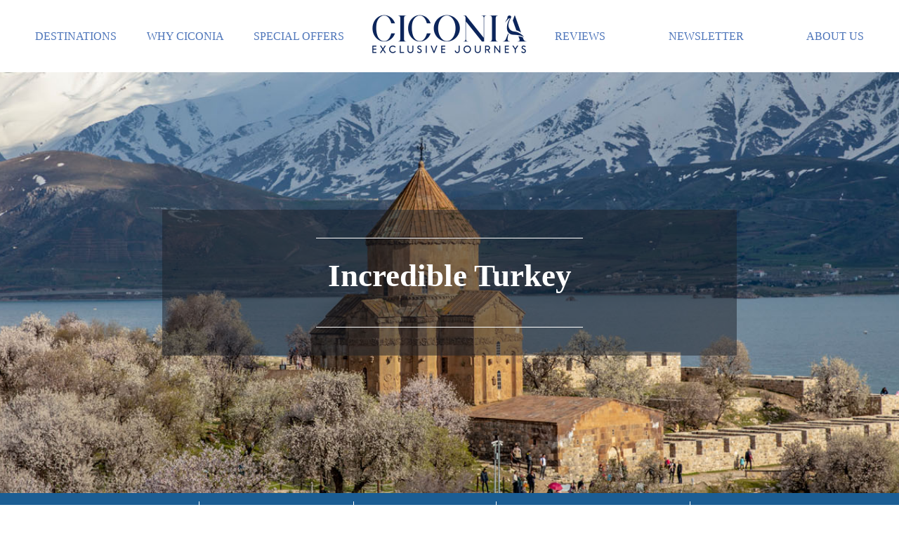

--- FILE ---
content_type: text/html; charset=UTF-8
request_url: https://www.ciconiatravel.com/tour/incredible-turkey-2/
body_size: 47287
content:
<!DOCTYPE html>
<html lang="en-US" class="no-js">
<head>
    <!-- Google Tag Manager -->
    <script>(function(w,d,s,l,i){w[l]=w[l]||[];w[l].push({'gtm.start':
                new Date().getTime(),event:'gtm.js'});var f=d.getElementsByTagName(s)[0],
            j=d.createElement(s),dl=l!='dataLayer'?'&l='+l:'';j.async=true;j.src=
            'https://www.googletagmanager.com/gtm.js?id='+i+dl;f.parentNode.insertBefore(j,f);
        })(window,document,'script','dataLayer','GTM-KNLH6D3');</script>
    <!-- End Google Tag Manager -->
    <!-- Facebook Pixel Code -->
    <script>
        !function(f,b,e,v,n,t,s)
        {if(f.fbq)return;n=f.fbq=function(){n.callMethod?
            n.callMethod.apply(n,arguments):n.queue.push(arguments)};
            if(!f._fbq)f._fbq=n;n.push=n;n.loaded=!0;n.version='2.0';
            n.queue=[];t=b.createElement(e);t.async=!0;
            t.src=v;s=b.getElementsByTagName(e)[0];
            s.parentNode.insertBefore(t,s)}(window,document,'script',
            'https://connect.facebook.net/en_US/fbevents.js');
        fbq('init', '1451003745037557');
        fbq('track', 'PageView');
    </script>
    <noscript>
        <img height="1" width="1" src="https://www.facebook.com/tr?id=1451003745037557&ev=PageView&noscript=1"/>
    </noscript>
    <!-- End Facebook Pixel Code -->
    <meta charset="UTF-8" />
<script type="text/javascript">
/* <![CDATA[ */
var gform;gform||(document.addEventListener("gform_main_scripts_loaded",function(){gform.scriptsLoaded=!0}),document.addEventListener("gform/theme/scripts_loaded",function(){gform.themeScriptsLoaded=!0}),window.addEventListener("DOMContentLoaded",function(){gform.domLoaded=!0}),gform={domLoaded:!1,scriptsLoaded:!1,themeScriptsLoaded:!1,isFormEditor:()=>"function"==typeof InitializeEditor,callIfLoaded:function(o){return!(!gform.domLoaded||!gform.scriptsLoaded||!gform.themeScriptsLoaded&&!gform.isFormEditor()||(gform.isFormEditor()&&console.warn("The use of gform.initializeOnLoaded() is deprecated in the form editor context and will be removed in Gravity Forms 3.1."),o(),0))},initializeOnLoaded:function(o){gform.callIfLoaded(o)||(document.addEventListener("gform_main_scripts_loaded",()=>{gform.scriptsLoaded=!0,gform.callIfLoaded(o)}),document.addEventListener("gform/theme/scripts_loaded",()=>{gform.themeScriptsLoaded=!0,gform.callIfLoaded(o)}),window.addEventListener("DOMContentLoaded",()=>{gform.domLoaded=!0,gform.callIfLoaded(o)}))},hooks:{action:{},filter:{}},addAction:function(o,r,e,t){gform.addHook("action",o,r,e,t)},addFilter:function(o,r,e,t){gform.addHook("filter",o,r,e,t)},doAction:function(o){gform.doHook("action",o,arguments)},applyFilters:function(o){return gform.doHook("filter",o,arguments)},removeAction:function(o,r){gform.removeHook("action",o,r)},removeFilter:function(o,r,e){gform.removeHook("filter",o,r,e)},addHook:function(o,r,e,t,n){null==gform.hooks[o][r]&&(gform.hooks[o][r]=[]);var d=gform.hooks[o][r];null==n&&(n=r+"_"+d.length),gform.hooks[o][r].push({tag:n,callable:e,priority:t=null==t?10:t})},doHook:function(r,o,e){var t;if(e=Array.prototype.slice.call(e,1),null!=gform.hooks[r][o]&&((o=gform.hooks[r][o]).sort(function(o,r){return o.priority-r.priority}),o.forEach(function(o){"function"!=typeof(t=o.callable)&&(t=window[t]),"action"==r?t.apply(null,e):e[0]=t.apply(null,e)})),"filter"==r)return e[0]},removeHook:function(o,r,t,n){var e;null!=gform.hooks[o][r]&&(e=(e=gform.hooks[o][r]).filter(function(o,r,e){return!!(null!=n&&n!=o.tag||null!=t&&t!=o.priority)}),gform.hooks[o][r]=e)}});
/* ]]> */
</script>

    <meta name="viewport" content="width=device-width, initial-scale=1">
    <link rel="profile" href="https://gmpg.org/xfn/11" />
    <link rel="pingback" href="https://www.ciconiatravel.com/xmlrpc.php" />
    <meta name='robots' content='index, follow, max-image-preview:large, max-snippet:-1, max-video-preview:-1' />

<!-- Google Tag Manager for WordPress by gtm4wp.com -->
<script data-cfasync="false" data-pagespeed-no-defer>
	var gtm4wp_datalayer_name = "dataLayer";
	var dataLayer = dataLayer || [];

	const gtm4wp_scrollerscript_debugmode         = false;
	const gtm4wp_scrollerscript_callbacktime      = 100;
	const gtm4wp_scrollerscript_readerlocation    = 150;
	const gtm4wp_scrollerscript_contentelementid  = "content";
	const gtm4wp_scrollerscript_scannertime       = 60;
</script>
<!-- End Google Tag Manager for WordPress by gtm4wp.com -->
	<!-- This site is optimized with the Yoast SEO plugin v26.7 - https://yoast.com/wordpress/plugins/seo/ -->
	<title>Incredible Turkey | Turkey Tours | Ciconia Travel</title>
	<meta property="og:locale" content="en_US" />
	<meta property="og:type" content="article" />
	<meta property="og:title" content="Incredible Turkey | Turkey Tours | Ciconia Travel" />
	<meta property="og:description" content="Uncover the hidden gems of the North East together with the most popular highlights of Turkey. 18-day Incredible Turkey introduces the colourful faces of the Turkish culture with a full week spent discovering the less-travelled path. Meet the fascinating natural beauty and archaeological treasures of a magical region. Enjoy unforgettable tastes, the welcoming culture and [&hellip;]" />
	<meta property="og:url" content="https://www.ciconiatravel.com/tour/incredible-turkey-2/" />
	<meta property="og:site_name" content="Ciconia Travel" />
	<meta property="article:modified_time" content="2024-03-02T19:13:40+00:00" />
	<meta property="og:image" content="https://www.ciconiatravel.com/wp-content/uploads/2020/01/Incredible-Turkey-banner-2.jpg" />
	<meta property="og:image:width" content="1920" />
	<meta property="og:image:height" content="566" />
	<meta property="og:image:type" content="image/jpeg" />
	<meta name="twitter:card" content="summary_large_image" />
	<meta name="twitter:label1" content="Est. reading time" />
	<meta name="twitter:data1" content="1 minute" />
	<script type="application/ld+json" class="yoast-schema-graph">{"@context":"https://schema.org","@graph":[{"@type":"WebPage","@id":"https://www.ciconiatravel.com/tour/incredible-turkey-2/","url":"https://www.ciconiatravel.com/tour/incredible-turkey-2/","name":"Incredible Turkey | Turkey Tours | Ciconia Travel","isPartOf":{"@id":"https://www.ciconiatravel.com/#website"},"primaryImageOfPage":{"@id":"https://www.ciconiatravel.com/tour/incredible-turkey-2/#primaryimage"},"image":{"@id":"https://www.ciconiatravel.com/tour/incredible-turkey-2/#primaryimage"},"thumbnailUrl":"https://www.ciconiatravel.com/wp-content/uploads/2020/01/Incredible-Turkey-banner-2.jpg","datePublished":"2020-01-14T11:22:03+00:00","dateModified":"2024-03-02T19:13:40+00:00","inLanguage":"en-US","potentialAction":[{"@type":"ReadAction","target":["https://www.ciconiatravel.com/tour/incredible-turkey-2/"]}]},{"@type":"ImageObject","inLanguage":"en-US","@id":"https://www.ciconiatravel.com/tour/incredible-turkey-2/#primaryimage","url":"https://www.ciconiatravel.com/wp-content/uploads/2020/01/Incredible-Turkey-banner-2.jpg","contentUrl":"https://www.ciconiatravel.com/wp-content/uploads/2020/01/Incredible-Turkey-banner-2.jpg","width":1920,"height":566},{"@type":"WebSite","@id":"https://www.ciconiatravel.com/#website","url":"https://www.ciconiatravel.com/","name":"Ciconia Travel","description":"Exclusive Journeys","publisher":{"@id":"https://www.ciconiatravel.com/#organization"},"potentialAction":[{"@type":"SearchAction","target":{"@type":"EntryPoint","urlTemplate":"https://www.ciconiatravel.com/?s={search_term_string}"},"query-input":{"@type":"PropertyValueSpecification","valueRequired":true,"valueName":"search_term_string"}}],"inLanguage":"en-US"},{"@type":"Organization","@id":"https://www.ciconiatravel.com/#organization","name":"Ciconia Travel","url":"https://www.ciconiatravel.com/","logo":{"@type":"ImageObject","inLanguage":"en-US","@id":"https://www.ciconiatravel.com/#/schema/logo/image/","url":"https://www.ciconiatravel.com/wp-content/uploads/2022/08/ciconia-logo-1.png","contentUrl":"https://www.ciconiatravel.com/wp-content/uploads/2022/08/ciconia-logo-1.png","width":220,"height":55,"caption":"Ciconia Travel"},"image":{"@id":"https://www.ciconiatravel.com/#/schema/logo/image/"}}]}</script>
	<!-- / Yoast SEO plugin. -->


<link rel="alternate" type="application/rss+xml" title="Ciconia Travel &raquo; Feed" href="https://www.ciconiatravel.com/feed/" />
<link rel="alternate" type="application/rss+xml" title="Ciconia Travel &raquo; Comments Feed" href="https://www.ciconiatravel.com/comments/feed/" />
<link rel="alternate" title="oEmbed (JSON)" type="application/json+oembed" href="https://www.ciconiatravel.com/wp-json/oembed/1.0/embed?url=https%3A%2F%2Fwww.ciconiatravel.com%2Ftour%2Fincredible-turkey-2%2F" />
<link rel="alternate" title="oEmbed (XML)" type="text/xml+oembed" href="https://www.ciconiatravel.com/wp-json/oembed/1.0/embed?url=https%3A%2F%2Fwww.ciconiatravel.com%2Ftour%2Fincredible-turkey-2%2F&#038;format=xml" />
<style id='wp-img-auto-sizes-contain-inline-css' type='text/css'>
img:is([sizes=auto i],[sizes^="auto," i]){contain-intrinsic-size:3000px 1500px}
/*# sourceURL=wp-img-auto-sizes-contain-inline-css */
</style>
<style id='wp-emoji-styles-inline-css' type='text/css'>

	img.wp-smiley, img.emoji {
		display: inline !important;
		border: none !important;
		box-shadow: none !important;
		height: 1em !important;
		width: 1em !important;
		margin: 0 0.07em !important;
		vertical-align: -0.1em !important;
		background: none !important;
		padding: 0 !important;
	}
/*# sourceURL=wp-emoji-styles-inline-css */
</style>
<link rel='stylesheet' id='wp-block-library-css' href='https://www.ciconiatravel.com/wp-includes/css/dist/block-library/style.min.css?ver=6.9' type='text/css' media='all' />
<style id='wp-block-heading-inline-css' type='text/css'>
h1:where(.wp-block-heading).has-background,h2:where(.wp-block-heading).has-background,h3:where(.wp-block-heading).has-background,h4:where(.wp-block-heading).has-background,h5:where(.wp-block-heading).has-background,h6:where(.wp-block-heading).has-background{padding:1.25em 2.375em}h1.has-text-align-left[style*=writing-mode]:where([style*=vertical-lr]),h1.has-text-align-right[style*=writing-mode]:where([style*=vertical-rl]),h2.has-text-align-left[style*=writing-mode]:where([style*=vertical-lr]),h2.has-text-align-right[style*=writing-mode]:where([style*=vertical-rl]),h3.has-text-align-left[style*=writing-mode]:where([style*=vertical-lr]),h3.has-text-align-right[style*=writing-mode]:where([style*=vertical-rl]),h4.has-text-align-left[style*=writing-mode]:where([style*=vertical-lr]),h4.has-text-align-right[style*=writing-mode]:where([style*=vertical-rl]),h5.has-text-align-left[style*=writing-mode]:where([style*=vertical-lr]),h5.has-text-align-right[style*=writing-mode]:where([style*=vertical-rl]),h6.has-text-align-left[style*=writing-mode]:where([style*=vertical-lr]),h6.has-text-align-right[style*=writing-mode]:where([style*=vertical-rl]){rotate:180deg}
/*# sourceURL=https://www.ciconiatravel.com/wp-includes/blocks/heading/style.min.css */
</style>
<style id='wp-block-image-inline-css' type='text/css'>
.wp-block-image>a,.wp-block-image>figure>a{display:inline-block}.wp-block-image img{box-sizing:border-box;height:auto;max-width:100%;vertical-align:bottom}@media not (prefers-reduced-motion){.wp-block-image img.hide{visibility:hidden}.wp-block-image img.show{animation:show-content-image .4s}}.wp-block-image[style*=border-radius] img,.wp-block-image[style*=border-radius]>a{border-radius:inherit}.wp-block-image.has-custom-border img{box-sizing:border-box}.wp-block-image.aligncenter{text-align:center}.wp-block-image.alignfull>a,.wp-block-image.alignwide>a{width:100%}.wp-block-image.alignfull img,.wp-block-image.alignwide img{height:auto;width:100%}.wp-block-image .aligncenter,.wp-block-image .alignleft,.wp-block-image .alignright,.wp-block-image.aligncenter,.wp-block-image.alignleft,.wp-block-image.alignright{display:table}.wp-block-image .aligncenter>figcaption,.wp-block-image .alignleft>figcaption,.wp-block-image .alignright>figcaption,.wp-block-image.aligncenter>figcaption,.wp-block-image.alignleft>figcaption,.wp-block-image.alignright>figcaption{caption-side:bottom;display:table-caption}.wp-block-image .alignleft{float:left;margin:.5em 1em .5em 0}.wp-block-image .alignright{float:right;margin:.5em 0 .5em 1em}.wp-block-image .aligncenter{margin-left:auto;margin-right:auto}.wp-block-image :where(figcaption){margin-bottom:1em;margin-top:.5em}.wp-block-image.is-style-circle-mask img{border-radius:9999px}@supports ((-webkit-mask-image:none) or (mask-image:none)) or (-webkit-mask-image:none){.wp-block-image.is-style-circle-mask img{border-radius:0;-webkit-mask-image:url('data:image/svg+xml;utf8,<svg viewBox="0 0 100 100" xmlns="http://www.w3.org/2000/svg"><circle cx="50" cy="50" r="50"/></svg>');mask-image:url('data:image/svg+xml;utf8,<svg viewBox="0 0 100 100" xmlns="http://www.w3.org/2000/svg"><circle cx="50" cy="50" r="50"/></svg>');mask-mode:alpha;-webkit-mask-position:center;mask-position:center;-webkit-mask-repeat:no-repeat;mask-repeat:no-repeat;-webkit-mask-size:contain;mask-size:contain}}:root :where(.wp-block-image.is-style-rounded img,.wp-block-image .is-style-rounded img){border-radius:9999px}.wp-block-image figure{margin:0}.wp-lightbox-container{display:flex;flex-direction:column;position:relative}.wp-lightbox-container img{cursor:zoom-in}.wp-lightbox-container img:hover+button{opacity:1}.wp-lightbox-container button{align-items:center;backdrop-filter:blur(16px) saturate(180%);background-color:#5a5a5a40;border:none;border-radius:4px;cursor:zoom-in;display:flex;height:20px;justify-content:center;opacity:0;padding:0;position:absolute;right:16px;text-align:center;top:16px;width:20px;z-index:100}@media not (prefers-reduced-motion){.wp-lightbox-container button{transition:opacity .2s ease}}.wp-lightbox-container button:focus-visible{outline:3px auto #5a5a5a40;outline:3px auto -webkit-focus-ring-color;outline-offset:3px}.wp-lightbox-container button:hover{cursor:pointer;opacity:1}.wp-lightbox-container button:focus{opacity:1}.wp-lightbox-container button:focus,.wp-lightbox-container button:hover,.wp-lightbox-container button:not(:hover):not(:active):not(.has-background){background-color:#5a5a5a40;border:none}.wp-lightbox-overlay{box-sizing:border-box;cursor:zoom-out;height:100vh;left:0;overflow:hidden;position:fixed;top:0;visibility:hidden;width:100%;z-index:100000}.wp-lightbox-overlay .close-button{align-items:center;cursor:pointer;display:flex;justify-content:center;min-height:40px;min-width:40px;padding:0;position:absolute;right:calc(env(safe-area-inset-right) + 16px);top:calc(env(safe-area-inset-top) + 16px);z-index:5000000}.wp-lightbox-overlay .close-button:focus,.wp-lightbox-overlay .close-button:hover,.wp-lightbox-overlay .close-button:not(:hover):not(:active):not(.has-background){background:none;border:none}.wp-lightbox-overlay .lightbox-image-container{height:var(--wp--lightbox-container-height);left:50%;overflow:hidden;position:absolute;top:50%;transform:translate(-50%,-50%);transform-origin:top left;width:var(--wp--lightbox-container-width);z-index:9999999999}.wp-lightbox-overlay .wp-block-image{align-items:center;box-sizing:border-box;display:flex;height:100%;justify-content:center;margin:0;position:relative;transform-origin:0 0;width:100%;z-index:3000000}.wp-lightbox-overlay .wp-block-image img{height:var(--wp--lightbox-image-height);min-height:var(--wp--lightbox-image-height);min-width:var(--wp--lightbox-image-width);width:var(--wp--lightbox-image-width)}.wp-lightbox-overlay .wp-block-image figcaption{display:none}.wp-lightbox-overlay button{background:none;border:none}.wp-lightbox-overlay .scrim{background-color:#fff;height:100%;opacity:.9;position:absolute;width:100%;z-index:2000000}.wp-lightbox-overlay.active{visibility:visible}@media not (prefers-reduced-motion){.wp-lightbox-overlay.active{animation:turn-on-visibility .25s both}.wp-lightbox-overlay.active img{animation:turn-on-visibility .35s both}.wp-lightbox-overlay.show-closing-animation:not(.active){animation:turn-off-visibility .35s both}.wp-lightbox-overlay.show-closing-animation:not(.active) img{animation:turn-off-visibility .25s both}.wp-lightbox-overlay.zoom.active{animation:none;opacity:1;visibility:visible}.wp-lightbox-overlay.zoom.active .lightbox-image-container{animation:lightbox-zoom-in .4s}.wp-lightbox-overlay.zoom.active .lightbox-image-container img{animation:none}.wp-lightbox-overlay.zoom.active .scrim{animation:turn-on-visibility .4s forwards}.wp-lightbox-overlay.zoom.show-closing-animation:not(.active){animation:none}.wp-lightbox-overlay.zoom.show-closing-animation:not(.active) .lightbox-image-container{animation:lightbox-zoom-out .4s}.wp-lightbox-overlay.zoom.show-closing-animation:not(.active) .lightbox-image-container img{animation:none}.wp-lightbox-overlay.zoom.show-closing-animation:not(.active) .scrim{animation:turn-off-visibility .4s forwards}}@keyframes show-content-image{0%{visibility:hidden}99%{visibility:hidden}to{visibility:visible}}@keyframes turn-on-visibility{0%{opacity:0}to{opacity:1}}@keyframes turn-off-visibility{0%{opacity:1;visibility:visible}99%{opacity:0;visibility:visible}to{opacity:0;visibility:hidden}}@keyframes lightbox-zoom-in{0%{transform:translate(calc((-100vw + var(--wp--lightbox-scrollbar-width))/2 + var(--wp--lightbox-initial-left-position)),calc(-50vh + var(--wp--lightbox-initial-top-position))) scale(var(--wp--lightbox-scale))}to{transform:translate(-50%,-50%) scale(1)}}@keyframes lightbox-zoom-out{0%{transform:translate(-50%,-50%) scale(1);visibility:visible}99%{visibility:visible}to{transform:translate(calc((-100vw + var(--wp--lightbox-scrollbar-width))/2 + var(--wp--lightbox-initial-left-position)),calc(-50vh + var(--wp--lightbox-initial-top-position))) scale(var(--wp--lightbox-scale));visibility:hidden}}
/*# sourceURL=https://www.ciconiatravel.com/wp-includes/blocks/image/style.min.css */
</style>
<style id='wp-block-image-theme-inline-css' type='text/css'>
:root :where(.wp-block-image figcaption){color:#555;font-size:13px;text-align:center}.is-dark-theme :root :where(.wp-block-image figcaption){color:#ffffffa6}.wp-block-image{margin:0 0 1em}
/*# sourceURL=https://www.ciconiatravel.com/wp-includes/blocks/image/theme.min.css */
</style>
<style id='wp-block-columns-inline-css' type='text/css'>
.wp-block-columns{box-sizing:border-box;display:flex;flex-wrap:wrap!important}@media (min-width:782px){.wp-block-columns{flex-wrap:nowrap!important}}.wp-block-columns{align-items:normal!important}.wp-block-columns.are-vertically-aligned-top{align-items:flex-start}.wp-block-columns.are-vertically-aligned-center{align-items:center}.wp-block-columns.are-vertically-aligned-bottom{align-items:flex-end}@media (max-width:781px){.wp-block-columns:not(.is-not-stacked-on-mobile)>.wp-block-column{flex-basis:100%!important}}@media (min-width:782px){.wp-block-columns:not(.is-not-stacked-on-mobile)>.wp-block-column{flex-basis:0;flex-grow:1}.wp-block-columns:not(.is-not-stacked-on-mobile)>.wp-block-column[style*=flex-basis]{flex-grow:0}}.wp-block-columns.is-not-stacked-on-mobile{flex-wrap:nowrap!important}.wp-block-columns.is-not-stacked-on-mobile>.wp-block-column{flex-basis:0;flex-grow:1}.wp-block-columns.is-not-stacked-on-mobile>.wp-block-column[style*=flex-basis]{flex-grow:0}:where(.wp-block-columns){margin-bottom:1.75em}:where(.wp-block-columns.has-background){padding:1.25em 2.375em}.wp-block-column{flex-grow:1;min-width:0;overflow-wrap:break-word;word-break:break-word}.wp-block-column.is-vertically-aligned-top{align-self:flex-start}.wp-block-column.is-vertically-aligned-center{align-self:center}.wp-block-column.is-vertically-aligned-bottom{align-self:flex-end}.wp-block-column.is-vertically-aligned-stretch{align-self:stretch}.wp-block-column.is-vertically-aligned-bottom,.wp-block-column.is-vertically-aligned-center,.wp-block-column.is-vertically-aligned-top{width:100%}
/*# sourceURL=https://www.ciconiatravel.com/wp-includes/blocks/columns/style.min.css */
</style>
<style id='wp-block-paragraph-inline-css' type='text/css'>
.is-small-text{font-size:.875em}.is-regular-text{font-size:1em}.is-large-text{font-size:2.25em}.is-larger-text{font-size:3em}.has-drop-cap:not(:focus):first-letter{float:left;font-size:8.4em;font-style:normal;font-weight:100;line-height:.68;margin:.05em .1em 0 0;text-transform:uppercase}body.rtl .has-drop-cap:not(:focus):first-letter{float:none;margin-left:.1em}p.has-drop-cap.has-background{overflow:hidden}:root :where(p.has-background){padding:1.25em 2.375em}:where(p.has-text-color:not(.has-link-color)) a{color:inherit}p.has-text-align-left[style*="writing-mode:vertical-lr"],p.has-text-align-right[style*="writing-mode:vertical-rl"]{rotate:180deg}
/*# sourceURL=https://www.ciconiatravel.com/wp-includes/blocks/paragraph/style.min.css */
</style>
<style id='global-styles-inline-css' type='text/css'>
:root{--wp--preset--aspect-ratio--square: 1;--wp--preset--aspect-ratio--4-3: 4/3;--wp--preset--aspect-ratio--3-4: 3/4;--wp--preset--aspect-ratio--3-2: 3/2;--wp--preset--aspect-ratio--2-3: 2/3;--wp--preset--aspect-ratio--16-9: 16/9;--wp--preset--aspect-ratio--9-16: 9/16;--wp--preset--color--black: #000000;--wp--preset--color--cyan-bluish-gray: #abb8c3;--wp--preset--color--white: #ffffff;--wp--preset--color--pale-pink: #f78da7;--wp--preset--color--vivid-red: #cf2e2e;--wp--preset--color--luminous-vivid-orange: #ff6900;--wp--preset--color--luminous-vivid-amber: #fcb900;--wp--preset--color--light-green-cyan: #7bdcb5;--wp--preset--color--vivid-green-cyan: #00d084;--wp--preset--color--pale-cyan-blue: #8ed1fc;--wp--preset--color--vivid-cyan-blue: #0693e3;--wp--preset--color--vivid-purple: #9b51e0;--wp--preset--gradient--vivid-cyan-blue-to-vivid-purple: linear-gradient(135deg,rgb(6,147,227) 0%,rgb(155,81,224) 100%);--wp--preset--gradient--light-green-cyan-to-vivid-green-cyan: linear-gradient(135deg,rgb(122,220,180) 0%,rgb(0,208,130) 100%);--wp--preset--gradient--luminous-vivid-amber-to-luminous-vivid-orange: linear-gradient(135deg,rgb(252,185,0) 0%,rgb(255,105,0) 100%);--wp--preset--gradient--luminous-vivid-orange-to-vivid-red: linear-gradient(135deg,rgb(255,105,0) 0%,rgb(207,46,46) 100%);--wp--preset--gradient--very-light-gray-to-cyan-bluish-gray: linear-gradient(135deg,rgb(238,238,238) 0%,rgb(169,184,195) 100%);--wp--preset--gradient--cool-to-warm-spectrum: linear-gradient(135deg,rgb(74,234,220) 0%,rgb(151,120,209) 20%,rgb(207,42,186) 40%,rgb(238,44,130) 60%,rgb(251,105,98) 80%,rgb(254,248,76) 100%);--wp--preset--gradient--blush-light-purple: linear-gradient(135deg,rgb(255,206,236) 0%,rgb(152,150,240) 100%);--wp--preset--gradient--blush-bordeaux: linear-gradient(135deg,rgb(254,205,165) 0%,rgb(254,45,45) 50%,rgb(107,0,62) 100%);--wp--preset--gradient--luminous-dusk: linear-gradient(135deg,rgb(255,203,112) 0%,rgb(199,81,192) 50%,rgb(65,88,208) 100%);--wp--preset--gradient--pale-ocean: linear-gradient(135deg,rgb(255,245,203) 0%,rgb(182,227,212) 50%,rgb(51,167,181) 100%);--wp--preset--gradient--electric-grass: linear-gradient(135deg,rgb(202,248,128) 0%,rgb(113,206,126) 100%);--wp--preset--gradient--midnight: linear-gradient(135deg,rgb(2,3,129) 0%,rgb(40,116,252) 100%);--wp--preset--font-size--small: 13px;--wp--preset--font-size--medium: 20px;--wp--preset--font-size--large: 36px;--wp--preset--font-size--x-large: 42px;--wp--preset--spacing--20: 0.44rem;--wp--preset--spacing--30: 0.67rem;--wp--preset--spacing--40: 1rem;--wp--preset--spacing--50: 1.5rem;--wp--preset--spacing--60: 2.25rem;--wp--preset--spacing--70: 3.38rem;--wp--preset--spacing--80: 5.06rem;--wp--preset--shadow--natural: 6px 6px 9px rgba(0, 0, 0, 0.2);--wp--preset--shadow--deep: 12px 12px 50px rgba(0, 0, 0, 0.4);--wp--preset--shadow--sharp: 6px 6px 0px rgba(0, 0, 0, 0.2);--wp--preset--shadow--outlined: 6px 6px 0px -3px rgb(255, 255, 255), 6px 6px rgb(0, 0, 0);--wp--preset--shadow--crisp: 6px 6px 0px rgb(0, 0, 0);}:where(.is-layout-flex){gap: 0.5em;}:where(.is-layout-grid){gap: 0.5em;}body .is-layout-flex{display: flex;}.is-layout-flex{flex-wrap: wrap;align-items: center;}.is-layout-flex > :is(*, div){margin: 0;}body .is-layout-grid{display: grid;}.is-layout-grid > :is(*, div){margin: 0;}:where(.wp-block-columns.is-layout-flex){gap: 2em;}:where(.wp-block-columns.is-layout-grid){gap: 2em;}:where(.wp-block-post-template.is-layout-flex){gap: 1.25em;}:where(.wp-block-post-template.is-layout-grid){gap: 1.25em;}.has-black-color{color: var(--wp--preset--color--black) !important;}.has-cyan-bluish-gray-color{color: var(--wp--preset--color--cyan-bluish-gray) !important;}.has-white-color{color: var(--wp--preset--color--white) !important;}.has-pale-pink-color{color: var(--wp--preset--color--pale-pink) !important;}.has-vivid-red-color{color: var(--wp--preset--color--vivid-red) !important;}.has-luminous-vivid-orange-color{color: var(--wp--preset--color--luminous-vivid-orange) !important;}.has-luminous-vivid-amber-color{color: var(--wp--preset--color--luminous-vivid-amber) !important;}.has-light-green-cyan-color{color: var(--wp--preset--color--light-green-cyan) !important;}.has-vivid-green-cyan-color{color: var(--wp--preset--color--vivid-green-cyan) !important;}.has-pale-cyan-blue-color{color: var(--wp--preset--color--pale-cyan-blue) !important;}.has-vivid-cyan-blue-color{color: var(--wp--preset--color--vivid-cyan-blue) !important;}.has-vivid-purple-color{color: var(--wp--preset--color--vivid-purple) !important;}.has-black-background-color{background-color: var(--wp--preset--color--black) !important;}.has-cyan-bluish-gray-background-color{background-color: var(--wp--preset--color--cyan-bluish-gray) !important;}.has-white-background-color{background-color: var(--wp--preset--color--white) !important;}.has-pale-pink-background-color{background-color: var(--wp--preset--color--pale-pink) !important;}.has-vivid-red-background-color{background-color: var(--wp--preset--color--vivid-red) !important;}.has-luminous-vivid-orange-background-color{background-color: var(--wp--preset--color--luminous-vivid-orange) !important;}.has-luminous-vivid-amber-background-color{background-color: var(--wp--preset--color--luminous-vivid-amber) !important;}.has-light-green-cyan-background-color{background-color: var(--wp--preset--color--light-green-cyan) !important;}.has-vivid-green-cyan-background-color{background-color: var(--wp--preset--color--vivid-green-cyan) !important;}.has-pale-cyan-blue-background-color{background-color: var(--wp--preset--color--pale-cyan-blue) !important;}.has-vivid-cyan-blue-background-color{background-color: var(--wp--preset--color--vivid-cyan-blue) !important;}.has-vivid-purple-background-color{background-color: var(--wp--preset--color--vivid-purple) !important;}.has-black-border-color{border-color: var(--wp--preset--color--black) !important;}.has-cyan-bluish-gray-border-color{border-color: var(--wp--preset--color--cyan-bluish-gray) !important;}.has-white-border-color{border-color: var(--wp--preset--color--white) !important;}.has-pale-pink-border-color{border-color: var(--wp--preset--color--pale-pink) !important;}.has-vivid-red-border-color{border-color: var(--wp--preset--color--vivid-red) !important;}.has-luminous-vivid-orange-border-color{border-color: var(--wp--preset--color--luminous-vivid-orange) !important;}.has-luminous-vivid-amber-border-color{border-color: var(--wp--preset--color--luminous-vivid-amber) !important;}.has-light-green-cyan-border-color{border-color: var(--wp--preset--color--light-green-cyan) !important;}.has-vivid-green-cyan-border-color{border-color: var(--wp--preset--color--vivid-green-cyan) !important;}.has-pale-cyan-blue-border-color{border-color: var(--wp--preset--color--pale-cyan-blue) !important;}.has-vivid-cyan-blue-border-color{border-color: var(--wp--preset--color--vivid-cyan-blue) !important;}.has-vivid-purple-border-color{border-color: var(--wp--preset--color--vivid-purple) !important;}.has-vivid-cyan-blue-to-vivid-purple-gradient-background{background: var(--wp--preset--gradient--vivid-cyan-blue-to-vivid-purple) !important;}.has-light-green-cyan-to-vivid-green-cyan-gradient-background{background: var(--wp--preset--gradient--light-green-cyan-to-vivid-green-cyan) !important;}.has-luminous-vivid-amber-to-luminous-vivid-orange-gradient-background{background: var(--wp--preset--gradient--luminous-vivid-amber-to-luminous-vivid-orange) !important;}.has-luminous-vivid-orange-to-vivid-red-gradient-background{background: var(--wp--preset--gradient--luminous-vivid-orange-to-vivid-red) !important;}.has-very-light-gray-to-cyan-bluish-gray-gradient-background{background: var(--wp--preset--gradient--very-light-gray-to-cyan-bluish-gray) !important;}.has-cool-to-warm-spectrum-gradient-background{background: var(--wp--preset--gradient--cool-to-warm-spectrum) !important;}.has-blush-light-purple-gradient-background{background: var(--wp--preset--gradient--blush-light-purple) !important;}.has-blush-bordeaux-gradient-background{background: var(--wp--preset--gradient--blush-bordeaux) !important;}.has-luminous-dusk-gradient-background{background: var(--wp--preset--gradient--luminous-dusk) !important;}.has-pale-ocean-gradient-background{background: var(--wp--preset--gradient--pale-ocean) !important;}.has-electric-grass-gradient-background{background: var(--wp--preset--gradient--electric-grass) !important;}.has-midnight-gradient-background{background: var(--wp--preset--gradient--midnight) !important;}.has-small-font-size{font-size: var(--wp--preset--font-size--small) !important;}.has-medium-font-size{font-size: var(--wp--preset--font-size--medium) !important;}.has-large-font-size{font-size: var(--wp--preset--font-size--large) !important;}.has-x-large-font-size{font-size: var(--wp--preset--font-size--x-large) !important;}
:where(.wp-block-columns.is-layout-flex){gap: 2em;}:where(.wp-block-columns.is-layout-grid){gap: 2em;}
/*# sourceURL=global-styles-inline-css */
</style>
<style id='core-block-supports-inline-css' type='text/css'>
.wp-container-core-columns-is-layout-9d6595d7{flex-wrap:nowrap;}
/*# sourceURL=core-block-supports-inline-css */
</style>

<style id='classic-theme-styles-inline-css' type='text/css'>
/*! This file is auto-generated */
.wp-block-button__link{color:#fff;background-color:#32373c;border-radius:9999px;box-shadow:none;text-decoration:none;padding:calc(.667em + 2px) calc(1.333em + 2px);font-size:1.125em}.wp-block-file__button{background:#32373c;color:#fff;text-decoration:none}
/*# sourceURL=/wp-includes/css/classic-themes.min.css */
</style>
<link rel='stylesheet' id='yspl-public-style-css' href='https://www.ciconiatravel.com/wp-content/plugins/wp-widget-in-navigation/css/style.css?ver=2.0.0' type='text/css' media='all' />
<link rel='stylesheet' id='theme-css-css' href='https://www.ciconiatravel.com/wp-content/themes/traveltalk2020/assets/css/style.css?ver=1708596354' type='text/css' media='all' />
<style id='kadence-blocks-global-variables-inline-css' type='text/css'>
:root {--global-kb-font-size-sm:clamp(0.8rem, 0.73rem + 0.217vw, 0.9rem);--global-kb-font-size-md:clamp(1.1rem, 0.995rem + 0.326vw, 1.25rem);--global-kb-font-size-lg:clamp(1.75rem, 1.576rem + 0.543vw, 2rem);--global-kb-font-size-xl:clamp(2.25rem, 1.728rem + 1.63vw, 3rem);--global-kb-font-size-xxl:clamp(2.5rem, 1.456rem + 3.26vw, 4rem);--global-kb-font-size-xxxl:clamp(2.75rem, 0.489rem + 7.065vw, 6rem);}:root {--global-palette1: #3182CE;--global-palette2: #2B6CB0;--global-palette3: #1A202C;--global-palette4: #2D3748;--global-palette5: #4A5568;--global-palette6: #718096;--global-palette7: #EDF2F7;--global-palette8: #F7FAFC;--global-palette9: #ffffff;}
/*# sourceURL=kadence-blocks-global-variables-inline-css */
</style>
<script type="text/javascript" src="https://www.ciconiatravel.com/wp-content/plugins/duracelltomi-google-tag-manager/dist/js/analytics-talk-content-tracking.js?ver=1.22.3" id="gtm4wp-scroll-tracking-js"></script>
<script type="text/javascript" src="https://www.ciconiatravel.com/wp-includes/js/jquery/jquery.min.js?ver=3.7.1" id="jquery-core-js"></script>
<script type="text/javascript" src="https://www.ciconiatravel.com/wp-includes/js/jquery/jquery-migrate.min.js?ver=3.4.1" id="jquery-migrate-js"></script>
<link rel="https://api.w.org/" href="https://www.ciconiatravel.com/wp-json/" /><link rel="EditURI" type="application/rsd+xml" title="RSD" href="https://www.ciconiatravel.com/xmlrpc.php?rsd" />
<meta name="generator" content="WordPress 6.9" />
<link rel='shortlink' href='https://www.ciconiatravel.com/?p=6474' />
			<!-- DO NOT COPY THIS SNIPPET! Start of Page Analytics Tracking for HubSpot WordPress plugin v11.3.33-->
			<script class="hsq-set-content-id" data-content-id="blog-post">
				var _hsq = _hsq || [];
				_hsq.push(["setContentType", "blog-post"]);
			</script>
			<!-- DO NOT COPY THIS SNIPPET! End of Page Analytics Tracking for HubSpot WordPress plugin -->
			<link rel="canonical" href="https://www.ciconiatravel.com/tour/incredible-turkey-2/" />
<link rel="alternate" href="https://www.ciconiatravel.com/au/tour/incredible-turkey-2/" hreflang="en-au" />
<link rel="alternate" href="https://www.ciconiatravel.com/ca/tour/incredible-turkey-2/" hreflang="en-ca" />
<link rel="alternate" href="https://www.ciconiatravel.com/us/tour/incredible-turkey-2/" hreflang="en-us" />
<link rel="alternate" href="https://www.ciconiatravel.com/tour/incredible-turkey-2/" hreflang="x-default" />
<link rel="alternate" href="https://www.ciconiatravel.com/tour/incredible-turkey-2/" hreflang="en-gb" />

<!-- Google Tag Manager for WordPress by gtm4wp.com -->
<!-- GTM Container placement set to automatic -->
<script data-cfasync="false" data-pagespeed-no-defer type="text/javascript">
	var dataLayer_content = {"visitorLoginState":"logged-out","visitorType":"visitor-logged-out","visitorEmail":"","visitorEmailHash":"","visitorRegistrationDate":"","visitorUsername":"","visitorIP":"18.219.39.170","pagePostType":"tt_tour","pagePostType2":"single-tt_tour","browserName":"","browserVersion":"","browserEngineName":"","browserEngineVersion":"","osName":"","osVersion":"","deviceType":"bot","deviceManufacturer":"","deviceModel":""};
	dataLayer.push( dataLayer_content );
</script>
<script data-cfasync="false" data-pagespeed-no-defer type="text/javascript">
(function(w,d,s,l,i){w[l]=w[l]||[];w[l].push({'gtm.start':
new Date().getTime(),event:'gtm.js'});var f=d.getElementsByTagName(s)[0],
j=d.createElement(s),dl=l!='dataLayer'?'&l='+l:'';j.async=true;j.src=
'//www.googletagmanager.com/gtm.js?id='+i+dl;f.parentNode.insertBefore(j,f);
})(window,document,'script','dataLayer','GTM-KNLH6D3');
</script>
<!-- End Google Tag Manager for WordPress by gtm4wp.com -->
<!-- Meta Pixel Code -->
<script type='text/javascript'>
!function(f,b,e,v,n,t,s){if(f.fbq)return;n=f.fbq=function(){n.callMethod?
n.callMethod.apply(n,arguments):n.queue.push(arguments)};if(!f._fbq)f._fbq=n;
n.push=n;n.loaded=!0;n.version='2.0';n.queue=[];t=b.createElement(e);t.async=!0;
t.src=v;s=b.getElementsByTagName(e)[0];s.parentNode.insertBefore(t,s)}(window,
document,'script','https://connect.facebook.net/en_US/fbevents.js');
</script>
<!-- End Meta Pixel Code -->
<script type='text/javascript'>var url = window.location.origin + '?ob=open-bridge';
            fbq('set', 'openbridge', '1451003745037557', url);
fbq('init', '1451003745037557', {}, {
    "agent": "wordpress-6.9-4.1.5"
})</script><script type='text/javascript'>
    fbq('track', 'PageView', []);
  </script><style type="text/css">.recentcomments a{display:inline !important;padding:0 !important;margin:0 !important;}</style><link rel="icon" href="https://www.ciconiatravel.com/wp-content/uploads/2019/10/cropped-ms-icon-310x310-1-32x32.png" sizes="32x32" />
<link rel="icon" href="https://www.ciconiatravel.com/wp-content/uploads/2019/10/cropped-ms-icon-310x310-1-192x192.png" sizes="192x192" />
<link rel="apple-touch-icon" href="https://www.ciconiatravel.com/wp-content/uploads/2019/10/cropped-ms-icon-310x310-1-180x180.png" />
<meta name="msapplication-TileImage" content="https://www.ciconiatravel.com/wp-content/uploads/2019/10/cropped-ms-icon-310x310-1-270x270.png" />
		<style type="text/css" id="wp-custom-css">
			.slick-slider button:before {
    font-size: 0px !important;
    color: #1b5d93;
    z-index: 10;
    font-family: inherit !important;
}

.site-header .header-menus-logo .header-left-menu ul li.menu-item-has-children:hover ul li {
	
}


.site-header .header-menus-logo .header-left-menu ul li.menu-item-has-children:hover ul li:hover li:before {
  display: none;
}
.site-header {
    position: fixed;
    left: 0;
    top: 0;
    z-index: 99;
}

h1, h2, h3, h4, h5, h6 {
    font-family: "Playfair Display" !important;
}
.destination-menu ul li a {
    border-bottom: 4px solid rgba(0,0,0,0);
    margin-bottom: -1px;
}
.destination-menu {
    border-bottom: 1px solid rgba(29,33,41,0.3);
}


/*slider custon style*/
.kt-blocks-carousel {
    padding: 0 0 50px 0;
}
.kt-blocks-carousel .slick-dots {
    position: absolute;
    bottom: -35px;
}
.kt-blocks-carousel .slick-dots li.slick-active {
		height: 30px;
    width: 30px;
}

.kt-blocks-carousel .slick-dots li.slick-active button:before {
    background-color: #1b5d93;
}
.kt-blocks-carousel .slick-dots li.slick-active button:before {
	margin-top: 2px;
	margin-left: 3px;
	width: 16px;
	height: 16px;
}

.kb-gallery-ul.kb-gallery-type-fluidcarousel .kt-blocks-carousel .slick-prev {
	left: auto;
	right: 0;
	top: 0;
	margin-right: 70px;
	margin-top: -40px;
	background-color: #eff5fa;
	opacity: 0.5;
	width: 50px;
	height: 50px;
	border-radius: 50%;
}
.kb-gallery-ul.kb-gallery-type-fluidcarousel .kt-blocks-carousel .slick-prev:hover {
	opacity: 1;
}
.kt-blocks-carousel .slick-prev:before {
	right: 0;
	left: 0;
	margin-left: 5px;
	margin-right: auto;
}
.kb-gallery-ul.kb-gallery-type-fluidcarousel .kt-blocks-carousel .slick-next {
	left: auto;
	right: 0;
	top: 0;
	margin-right: 0;
	margin-top: -40px;
	opacity: 0.5;
	width: 50px;
	height: 50px;
	border-radius: 50%;
	background-color: #eff5fa;
}
.kb-gallery-ul.kb-gallery-type-fluidcarousel .kt-blocks-carousel .slick-next:hover {
	opacity: 1;
}
.kt-blocks-carousel .slick-next:before {
	right: 0;
	left: 0;
	margin-left: auto;
	margin-right: 5px;
}

.kt-tab-inner-content-inner .tour-list {
    gap: 25px !important;
}
		</style>
		<link rel='stylesheet' id='gforms_reset_css-css' href='https://www.ciconiatravel.com/wp-content/plugins/gravityforms/legacy/css/formreset.min.css?ver=2.9.25' type='text/css' media='all' />
<link rel='stylesheet' id='gforms_formsmain_css-css' href='https://www.ciconiatravel.com/wp-content/plugins/gravityforms/legacy/css/formsmain.min.css?ver=2.9.25' type='text/css' media='all' />
<link rel='stylesheet' id='gforms_ready_class_css-css' href='https://www.ciconiatravel.com/wp-content/plugins/gravityforms/legacy/css/readyclass.min.css?ver=2.9.25' type='text/css' media='all' />
<link rel='stylesheet' id='gforms_browsers_css-css' href='https://www.ciconiatravel.com/wp-content/plugins/gravityforms/legacy/css/browsers.min.css?ver=2.9.25' type='text/css' media='all' />
</head>
<body class="wp-singular tt_tour-template-default single single-tt_tour postid-6474 wp-custom-logo wp-theme-traveltalk2020">

<!-- GTM Container placement set to automatic -->
<!-- Google Tag Manager (noscript) -->
				<noscript><iframe src="https://www.googletagmanager.com/ns.html?id=GTM-KNLH6D3" height="0" width="0" style="display:none;visibility:hidden" aria-hidden="true"></iframe></noscript>
<!-- End Google Tag Manager (noscript) -->
<!-- Meta Pixel Code -->
<noscript>
<img height="1" width="1" style="display:none" alt="fbpx"
src="https://www.facebook.com/tr?id=1451003745037557&ev=PageView&noscript=1" />
</noscript>
<!-- End Meta Pixel Code -->
<div id="page" class="site">
    <header class="site-header">

        <div class="header-menus-logo alignwide">
            <div class="header-left-menu only-desktop">
                <div class="menu-left-menu-container"><ul id="menu-left-menu" class="menu"><li id="menu-item-29345" class="longer-menu menu-item menu-item-type-custom menu-item-object-custom menu-item-has-children menu-item-29345"><a href="#">DESTINATIONS</a>
<ul class="sub-menu">
	<li id="menu-item-29498" class="menu-item menu-item-type-taxonomy menu-item-object-tt_destination menu-item-has-children menu-item-29498"><a href="https://www.ciconiatravel.com/destinations/egypt-tours/">EGYPT</a>
	<ul class="sub-menu">
		<li id="menu-item-29356" class="sub-menu-items menu-item menu-item-type-custom menu-item-object-custom menu-item-has-children menu-item-29356"><a href="#">sub-menu-items</a>
		<ul class="sub-menu">
			<li id="menu-item-29358" class="menu-item menu-item-type-post_type menu-item-object-tt_tour menu-item-29358"><a href="https://www.ciconiatravel.com/tour/best-of-egypt/">Best of Egypt</a></li>
			<li id="menu-item-29359" class="menu-item menu-item-type-post_type menu-item-object-tt_tour menu-item-29359"><a href="https://www.ciconiatravel.com/tour/highlights-of-egypt/">Highlights of Egypt</a></li>
			<li id="menu-item-29357" class="menu-item menu-item-type-post_type menu-item-object-tt_tour menu-item-29357"><a href="https://www.ciconiatravel.com/tour/best-of-egypt-and-jordan/">Best of Egypt &#038; Jordan</a></li>
			<li id="menu-item-29745" class="menu-item menu-item-type-post_type menu-item-object-tt_tour menu-item-29745"><a href="https://www.ciconiatravel.com/tour/highlights-of-egypt-and-jordan/">Highlights of Egypt &#038; Jordan</a></li>
		</ul>
</li>
		<li id="menu-item-29363" class="menu-item menu-item-type-yspl_win menu-item-object-yspl_win menu-item-29363">				<div class="yspl_win_wrap">
					<div class="yspl-widget-area">
						<div id="block-2" class="yspl_win_widget_nav widget_block">
<div class="wp-block-columns is-layout-flex wp-container-core-columns-is-layout-9d6595d7 wp-block-columns-is-layout-flex">
<div class="wp-block-column is-layout-flow wp-block-column-is-layout-flow">
<div class="wp-block-columns is-layout-flex wp-container-core-columns-is-layout-9d6595d7 wp-block-columns-is-layout-flex">
<div class="wp-block-column is-layout-flow wp-block-column-is-layout-flow">
<h3 class="wp-block-heading">EGYPT JOURNEYS</h3>



<p>Our journeys in Egypt present the ultimate travel experience with unmatched sights of beauty. Home to impressive civilizations for millennia, journey in premium comfort along the life-giving Nile through the exotic lands of Pyramids, pharaohs and their gorgeous temples. Each of our exclusive journeys is well-paced for you to enjoy your cultural discovery with personal leisure time aplenty.</p>
</div>



<div class="wp-block-column is-layout-flow wp-block-column-is-layout-flow">
<figure class="wp-block-image size-full"><img fetchpriority="high" decoding="async" width="800" height="500" src="https://www.ciconiatravel.com/wp-content/uploads/2022/10/Destination-Image-Egypt.jpg" alt="" class="wp-image-31275" srcset="https://www.ciconiatravel.com/wp-content/uploads/2022/10/Destination-Image-Egypt.jpg 800w, https://www.ciconiatravel.com/wp-content/uploads/2022/10/Destination-Image-Egypt-300x188.jpg 300w, https://www.ciconiatravel.com/wp-content/uploads/2022/10/Destination-Image-Egypt-768x480.jpg 768w, https://www.ciconiatravel.com/wp-content/uploads/2022/10/Destination-Image-Egypt-360x225.jpg 360w" sizes="(max-width: 800px) 100vw, 800px" /></figure>
</div>
</div>
</div>
</div>
</div>					</div>
				</div>
				</li>
	</ul>
</li>
	<li id="menu-item-34958" class="menu-item menu-item-type-taxonomy menu-item-object-tt_destination menu-item-has-children menu-item-34958"><a href="https://www.ciconiatravel.com/destinations/jordan-tours/">JORDAN</a>
	<ul class="sub-menu">
		<li id="menu-item-34970" class="sub-menu-items menu-item menu-item-type-custom menu-item-object-custom menu-item-has-children menu-item-34970"><a href="#">sub-menu-items</a>
		<ul class="sub-menu">
			<li id="menu-item-29393" class="menu-item menu-item-type-post_type menu-item-object-tt_tour menu-item-29393"><a href="https://www.ciconiatravel.com/tour/best-of-jordan/">Best of Jordan</a></li>
			<li id="menu-item-34980" class="menu-item menu-item-type-post_type menu-item-object-tt_tour menu-item-34980"><a href="https://www.ciconiatravel.com/tour/best-of-egypt-and-jordan/">Best of Egypt &#038; Jordan</a></li>
			<li id="menu-item-34979" class="menu-item menu-item-type-post_type menu-item-object-tt_tour menu-item-34979"><a href="https://www.ciconiatravel.com/tour/highlights-of-egypt-and-jordan/">Highlights of Egypt &#038; Jordan</a></li>
		</ul>
</li>
		<li id="menu-item-34971" class="menu-item menu-item-type-yspl_win menu-item-object-yspl_win menu-item-34971">				<div class="yspl_win_wrap">
					<div class="yspl-widget-area">
						<div id="block-28" class="yspl_win_widget_nav widget_block">
<div class="wp-block-columns is-layout-flex wp-container-core-columns-is-layout-9d6595d7 wp-block-columns-is-layout-flex">
<div class="wp-block-column is-layout-flow wp-block-column-is-layout-flow">
<div class="wp-block-columns is-layout-flex wp-container-core-columns-is-layout-9d6595d7 wp-block-columns-is-layout-flex">
<div class="wp-block-column is-layout-flow wp-block-column-is-layout-flow">
<h3 class="wp-block-heading">JORDAN JOURNEYS</h3>



<p>Journey into a fabled land of otherworldly adventures in premium comfort. Visit the enchanting vibrant capital Amman, the Rose City of Petra, and dive deep into history through the ancient ruins of Ajloun Castle and the stunning Greco-Roman settlement at Jerash. Envisage the look of Mars as you safari into the marvellous landscape of Wadi Rum.</p>
</div>



<div class="wp-block-column is-layout-flow wp-block-column-is-layout-flow">
<figure class="wp-block-image size-full"><img decoding="async" width="800" height="500" src="https://www.ciconiatravel.com/wp-content/uploads/2022/10/Destination-Image-Jordan.jpg" alt="" class="wp-image-31279" srcset="https://www.ciconiatravel.com/wp-content/uploads/2022/10/Destination-Image-Jordan.jpg 800w, https://www.ciconiatravel.com/wp-content/uploads/2022/10/Destination-Image-Jordan-300x188.jpg 300w, https://www.ciconiatravel.com/wp-content/uploads/2022/10/Destination-Image-Jordan-768x480.jpg 768w, https://www.ciconiatravel.com/wp-content/uploads/2022/10/Destination-Image-Jordan-360x225.jpg 360w" sizes="(max-width: 800px) 100vw, 800px" /></figure>
</div>
</div>
</div>
</div>
</div>					</div>
				</div>
				</li>
	</ul>
</li>
	<li id="menu-item-29570" class="menu-item menu-item-type-taxonomy menu-item-object-tt_destination menu-item-has-children menu-item-29570"><a href="https://www.ciconiatravel.com/destinations/turkey-tours/">TURKEY</a>
	<ul class="sub-menu">
		<li id="menu-item-29376" class="sub-menu-items menu-item menu-item-type-custom menu-item-object-custom menu-item-has-children menu-item-29376"><a href="#">sub-menu-items</a>
		<ul class="sub-menu">
			<li id="menu-item-36782" class="menu-item menu-item-type-post_type menu-item-object-tt_tour menu-item-36782"><a href="https://www.ciconiatravel.com/tour/splendours-of-turkey/">Splendours of Turkey</a></li>
			<li id="menu-item-36781" class="menu-item menu-item-type-post_type menu-item-object-tt_tour menu-item-36781"><a href="https://www.ciconiatravel.com/tour/incredible-turkey/">Incredible Turkey</a></li>
			<li id="menu-item-36779" class="menu-item menu-item-type-post_type menu-item-object-tt_tour menu-item-36779"><a href="https://www.ciconiatravel.com/tour/essential-turkey/">Essential Turkey</a></li>
			<li id="menu-item-36780" class="menu-item menu-item-type-post_type menu-item-object-tt_tour menu-item-36780"><a href="https://www.ciconiatravel.com/tour/fantastic-turkey/">Fantastic Turkey</a></li>
			<li id="menu-item-38154" class="menu-item menu-item-type-post_type menu-item-object-tt_tour menu-item-38154"><a href="https://www.ciconiatravel.com/tour/anzac-day-tour-12-days/">Turkey Discovery &#038; Anzac Day</a></li>
		</ul>
</li>
		<li id="menu-item-29403" class="menu-item menu-item-type-yspl_win menu-item-object-yspl_win menu-item-29403">				<div class="yspl_win_wrap">
					<div class="yspl-widget-area">
						<div id="block-4" class="yspl_win_widget_nav widget_block">
<div class="wp-block-columns is-layout-flex wp-container-core-columns-is-layout-9d6595d7 wp-block-columns-is-layout-flex">
<div class="wp-block-column is-layout-flow wp-block-column-is-layout-flow">
<div class="wp-block-columns is-layout-flex wp-container-core-columns-is-layout-9d6595d7 wp-block-columns-is-layout-flex">
<div class="wp-block-column is-layout-flow wp-block-column-is-layout-flow">
<h3 class="wp-block-heading">TURKEY JOURNEYS</h3>



<p>Bedecked by unparalleled history, cultural treasures and natural wonders, accompanied by premium comfort and authentic style, Turkey promises a unique travel experience. Our Turkey tours provide a pinch of everything required from a premium adventure as you greet the harmonious merge of Europe and Asia. Turkey  journeys are perfectly-paced to savour the cultural, culinary and natural wonders.</p>
</div>



<div class="wp-block-column is-layout-flow wp-block-column-is-layout-flow">
<figure class="wp-block-image size-full"><img decoding="async" width="800" height="500" src="https://www.ciconiatravel.com/wp-content/uploads/2022/10/Destination-Image-Turkey.jpg" alt="" class="wp-image-31278" srcset="https://www.ciconiatravel.com/wp-content/uploads/2022/10/Destination-Image-Turkey.jpg 800w, https://www.ciconiatravel.com/wp-content/uploads/2022/10/Destination-Image-Turkey-300x188.jpg 300w, https://www.ciconiatravel.com/wp-content/uploads/2022/10/Destination-Image-Turkey-768x480.jpg 768w, https://www.ciconiatravel.com/wp-content/uploads/2022/10/Destination-Image-Turkey-360x225.jpg 360w" sizes="(max-width: 800px) 100vw, 800px" /></figure>
</div>
</div>
</div>
</div>
</div>					</div>
				</div>
				</li>
	</ul>
</li>
	<li id="menu-item-29571" class="menu-item menu-item-type-taxonomy menu-item-object-tt_destination menu-item-has-children menu-item-29571"><a href="https://www.ciconiatravel.com/destinations/greece-tours/">GREECE</a>
	<ul class="sub-menu">
		<li id="menu-item-29373" class="sub-menu-items menu-item menu-item-type-custom menu-item-object-custom menu-item-has-children menu-item-29373"><a href="#">sub-menu-items</a>
		<ul class="sub-menu">
			<li id="menu-item-29384" class="menu-item menu-item-type-post_type menu-item-object-tt_tour menu-item-29384"><a href="https://www.ciconiatravel.com/tour/classic-greece/">Classic Greece</a></li>
			<li id="menu-item-29386" class="menu-item menu-item-type-post_type menu-item-object-tt_tour menu-item-29386"><a href="https://www.ciconiatravel.com/tour/best-of-greece/">Best of Greece</a></li>
			<li id="menu-item-29385" class="menu-item menu-item-type-post_type menu-item-object-tt_tour menu-item-29385"><a href="https://www.ciconiatravel.com/tour/best-islands-greece/">Best Islands of Greece</a></li>
		</ul>
</li>
		<li id="menu-item-29404" class="menu-item menu-item-type-yspl_win menu-item-object-yspl_win menu-item-29404">				<div class="yspl_win_wrap">
					<div class="yspl-widget-area">
						<div id="block-5" class="yspl_win_widget_nav widget_block">
<div class="wp-block-columns is-layout-flex wp-container-core-columns-is-layout-9d6595d7 wp-block-columns-is-layout-flex">
<div class="wp-block-column is-layout-flow wp-block-column-is-layout-flow">
<div class="wp-block-columns is-layout-flex wp-container-core-columns-is-layout-9d6595d7 wp-block-columns-is-layout-flex">
<div class="wp-block-column is-layout-flow wp-block-column-is-layout-flow">
<h3 class="wp-block-heading">GREECE JOURNEYS</h3>



<p>The perfect summer holiday awaits in the colourful and calming shores, charming isles of white-washed houses and labyrinthine streets, authentic travel experiences, and the premium service of Greece. Home to unparalleled cultural heritage, Greece presents stunning monuments and charming villages, legendary mythology and beautiful nature whether discovering the or the islands.&nbsp;</p>
</div>



<div class="wp-block-column is-layout-flow wp-block-column-is-layout-flow">
<figure class="wp-block-image size-full"><img decoding="async" width="800" height="500" src="https://www.ciconiatravel.com/wp-content/uploads/2022/10/Destination-Image-Greece.jpg" alt="" class="wp-image-31280" srcset="https://www.ciconiatravel.com/wp-content/uploads/2022/10/Destination-Image-Greece.jpg 800w, https://www.ciconiatravel.com/wp-content/uploads/2022/10/Destination-Image-Greece-300x188.jpg 300w, https://www.ciconiatravel.com/wp-content/uploads/2022/10/Destination-Image-Greece-768x480.jpg 768w, https://www.ciconiatravel.com/wp-content/uploads/2022/10/Destination-Image-Greece-360x225.jpg 360w" sizes="(max-width: 800px) 100vw, 800px" /></figure>
</div>
</div>
</div>
</div>
</div>					</div>
				</div>
				</li>
	</ul>
</li>
	<li id="menu-item-34972" class="menu-item menu-item-type-taxonomy menu-item-object-tt_destination menu-item-has-children menu-item-34972"><a href="https://www.ciconiatravel.com/destinations/balkan-tours/">BALKANS</a>
	<ul class="sub-menu">
		<li id="menu-item-34973" class="sub-menu-items menu-item menu-item-type-custom menu-item-object-custom menu-item-has-children menu-item-34973"><a href="#">sub-menu-items</a>
		<ul class="sub-menu">
			<li id="menu-item-29371" class="menu-item menu-item-type-post_type menu-item-object-tt_tour menu-item-29371"><a href="https://www.ciconiatravel.com/tour/best-of-balkans/">Best of Balkans</a></li>
			<li id="menu-item-29367" class="menu-item menu-item-type-post_type menu-item-object-tt_tour menu-item-29367"><a href="https://www.ciconiatravel.com/tour/highlights-of-balkans/">Highlights of Balkans</a></li>
			<li id="menu-item-29372" class="menu-item menu-item-type-post_type menu-item-object-tt_tour menu-item-29372"><a href="https://www.ciconiatravel.com/tour/balkans-uncovered/">Balkans Uncovered</a></li>
			<li id="menu-item-38655" class="menu-item menu-item-type-post_type menu-item-object-tt_tour menu-item-38655"><a href="https://www.ciconiatravel.com/tour/croatia-sailing-split-to-dubrovnik/">Croatia Sailing -Split to Dubrovnik</a></li>
			<li id="menu-item-38654" class="menu-item menu-item-type-post_type menu-item-object-tt_tour menu-item-38654"><a href="https://www.ciconiatravel.com/tour/croatia-sailing-dubrovnik-to-split/">Croatia Sailing – Dubrovnik to Split</a></li>
		</ul>
</li>
		<li id="menu-item-34974" class="menu-item menu-item-type-yspl_win menu-item-object-yspl_win menu-item-34974">				<div class="yspl_win_wrap">
					<div class="yspl-widget-area">
						<div id="block-27" class="yspl_win_widget_nav widget_block">
<div class="wp-block-columns is-layout-flex wp-container-core-columns-is-layout-9d6595d7 wp-block-columns-is-layout-flex">
<div class="wp-block-column is-layout-flow wp-block-column-is-layout-flow">
<div class="wp-block-columns is-layout-flex wp-container-core-columns-is-layout-9d6595d7 wp-block-columns-is-layout-flex">
<div class="wp-block-column is-layout-flow wp-block-column-is-layout-flow">
<h3 class="wp-block-heading">BALKANS JOURNEYS</h3>



<p>Join an exclusive journey to a region gifted with breath-taking nature, incredible sights, adorable villages and monuments of various civilizations that have dominated ancient world. Explore the unique culture of each Balkan nation in premium comfort whilst covering all the incredible sights from the highly popular to hidden gems.</p>
</div>



<div class="wp-block-column is-layout-flow wp-block-column-is-layout-flow">
<figure class="wp-block-image size-full"><img decoding="async" width="800" height="500" src="https://www.ciconiatravel.com/wp-content/uploads/2019/10/Tour-Image-HighlightsOfBalkans.jpg" alt="" class="wp-image-30534" srcset="https://www.ciconiatravel.com/wp-content/uploads/2019/10/Tour-Image-HighlightsOfBalkans.jpg 800w, https://www.ciconiatravel.com/wp-content/uploads/2019/10/Tour-Image-HighlightsOfBalkans-300x188.jpg 300w, https://www.ciconiatravel.com/wp-content/uploads/2019/10/Tour-Image-HighlightsOfBalkans-768x480.jpg 768w, https://www.ciconiatravel.com/wp-content/uploads/2019/10/Tour-Image-HighlightsOfBalkans-360x225.jpg 360w" sizes="(max-width: 800px) 100vw, 800px" /></figure>
</div>
</div>
</div>
</div>
</div>					</div>
				</div>
				</li>
	</ul>
</li>
	<li id="menu-item-29573" class="menu-item menu-item-type-taxonomy menu-item-object-tt_destination menu-item-has-children menu-item-29573"><a href="https://www.ciconiatravel.com/destinations/morocco-tours/">MOROCCO</a>
	<ul class="sub-menu">
		<li id="menu-item-29401" class="sub-menu-items menu-item menu-item-type-custom menu-item-object-custom menu-item-has-children menu-item-29401"><a href="#">sub-menu-items</a>
		<ul class="sub-menu">
			<li id="menu-item-29399" class="menu-item menu-item-type-post_type menu-item-object-tt_tour menu-item-29399"><a href="https://www.ciconiatravel.com/tour/classic-morocco/">Classic Morocco</a></li>
			<li id="menu-item-29398" class="menu-item menu-item-type-post_type menu-item-object-tt_tour menu-item-29398"><a href="https://www.ciconiatravel.com/tour/highlights-of-morocco/">Highlights of Morocco</a></li>
			<li id="menu-item-29747" class="menu-item menu-item-type-post_type menu-item-object-tt_tour menu-item-29747"><a href="https://www.ciconiatravel.com/tour/essential-morocco/">Essential Morocco</a></li>
		</ul>
</li>
		<li id="menu-item-29406" class="menu-item menu-item-type-yspl_win menu-item-object-yspl_win menu-item-29406">				<div class="yspl_win_wrap">
					<div class="yspl-widget-area">
						<div id="block-7" class="yspl_win_widget_nav widget_block">
<div class="wp-block-columns is-layout-flex wp-container-core-columns-is-layout-9d6595d7 wp-block-columns-is-layout-flex">
<div class="wp-block-column is-layout-flow wp-block-column-is-layout-flow">
<div class="wp-block-columns is-layout-flex wp-container-core-columns-is-layout-9d6595d7 wp-block-columns-is-layout-flex">
<div class="wp-block-column is-layout-flow wp-block-column-is-layout-flow">
<h3 class="wp-block-heading">MOROCCO JOURNEYS</h3>



<p>Whether it’s the wildlife, scenery, or people you remember most, Africa is out on its own for sheer scale, variety and dramatic impact. It’s an extraordinary place that will entice you back again and again, from the elegance and charm of Cape Town to the primal attractions of the Serengeti and the impossibly-perfect beaches lapped by the Indian Ocean.</p>
</div>



<div class="wp-block-column is-layout-flow wp-block-column-is-layout-flow">
<figure class="wp-block-image size-full"><img decoding="async" width="800" height="500" src="https://www.ciconiatravel.com/wp-content/uploads/2019/10/Magical-Morocco-thumb.jpg" alt="" class="wp-image-2775" srcset="https://www.ciconiatravel.com/wp-content/uploads/2019/10/Magical-Morocco-thumb.jpg 800w, https://www.ciconiatravel.com/wp-content/uploads/2019/10/Magical-Morocco-thumb-300x188.jpg 300w, https://www.ciconiatravel.com/wp-content/uploads/2019/10/Magical-Morocco-thumb-768x480.jpg 768w, https://www.ciconiatravel.com/wp-content/uploads/2019/10/Magical-Morocco-thumb-360x225.jpg 360w" sizes="(max-width: 800px) 100vw, 800px" /></figure>
</div>
</div>
</div>
</div>
</div>					</div>
				</div>
				</li>
	</ul>
</li>
</ul>
</li>
<li id="menu-item-29347" class="menu-item menu-item-type-custom menu-item-object-custom menu-item-29347"><a href="https://www.ciconiatravel.com/why-ciconia/">WHY CICONIA</a></li>
<li id="menu-item-29346" class="menu-item menu-item-type-custom menu-item-object-custom menu-item-29346"><a href="https://www.ciconiatravel.com/exclusive-tours-special/">SPECIAL OFFERS</a></li>
</ul></div>            </div>
            <div class="header-center-logo">
                <a href="https://www.ciconiatravel.com/" class="custom-logo-link" rel="home"><img width="220" height="55" src="https://www.ciconiatravel.com/wp-content/uploads/2022/08/ciconia-logo-1.png" class="custom-logo" alt="Ciconia Travel" decoding="async" /></a>                <a class="mobile-menu-toggle" href="#!">
                    <span></span>
                    <span></span>
                    <span></span>
                </a>
            </div>
            <div class="header-right-menu only-desktop">
                <div class="menu-right-menu-container"><ul id="menu-right-menu" class="menu"><li id="menu-item-29342" class="menu-item menu-item-type-custom menu-item-object-custom menu-item-29342"><a href="https://www.ciconiatravel.com/reviews">REVIEWS</a></li>
<li id="menu-item-29343" class="menu-item menu-item-type-custom menu-item-object-custom menu-item-29343"><a href="https://www.ciconiatravel.com/subscribe/">NEWSLETTER</a></li>
<li id="menu-item-29344" class="menu-item menu-item-type-custom menu-item-object-custom menu-item-has-children menu-item-29344"><a>ABOUT US</a>
<ul class="sub-menu">
	<li id="menu-item-33378" class="menu-item menu-item-type-post_type menu-item-object-page menu-item-33378"><a href="https://www.ciconiatravel.com/terms-and-conditions/">TERMS &#038; CONDITIONS</a></li>
	<li id="menu-item-33379" class="menu-item menu-item-type-post_type menu-item-object-page menu-item-33379"><a href="https://www.ciconiatravel.com/why-ciconia/">WHY CICONIA</a></li>
	<li id="menu-item-33377" class="menu-item menu-item-type-post_type menu-item-object-page menu-item-33377"><a href="https://www.ciconiatravel.com/privacy-policy/">PRIVACY POLICY</a></li>
	<li id="menu-item-33381" class="menu-item menu-item-type-post_type menu-item-object-page menu-item-33381"><a href="https://www.ciconiatravel.com/frequently-asked-questions/">FREQUENTLY ASKED QUESTIONS</a></li>
	<li id="menu-item-33380" class="menu-item menu-item-type-custom menu-item-object-custom menu-item-33380"><a href="https://www.ciconiatravel.com/contact-us/">CONTACT US</a></li>
</ul>
</li>
</ul></div>            </div>

            <div class="mobile-menu">
                <div class="menu-mobile-menu-container"><ul id="menu-mobile-menu" class="menu"><li id="menu-item-30181" class="menu-item menu-item-type-custom menu-item-object-custom menu-item-has-children menu-item-30181"><a href="#">DESTINATIONS</a>
<ul class="sub-menu">
	<li id="menu-item-30182" class="menu-item menu-item-type-taxonomy menu-item-object-tt_destination menu-item-has-children menu-item-30182"><a href="https://www.ciconiatravel.com/destinations/egypt-tours/">Egypt</a>
	<ul class="sub-menu">
		<li id="menu-item-30184" class="menu-item menu-item-type-post_type menu-item-object-tt_tour menu-item-30184"><a href="https://www.ciconiatravel.com/tour/best-of-egypt/">Best of Egypt</a></li>
		<li id="menu-item-30187" class="menu-item menu-item-type-post_type menu-item-object-tt_tour menu-item-30187"><a href="https://www.ciconiatravel.com/tour/highlights-of-egypt/">Highlights of Egypt</a></li>
		<li id="menu-item-30186" class="menu-item menu-item-type-post_type menu-item-object-tt_tour menu-item-30186"><a href="https://www.ciconiatravel.com/tour/best-of-egypt-and-jordan/">Best of Egypt &#038; Jordan</a></li>
		<li id="menu-item-30189" class="menu-item menu-item-type-post_type menu-item-object-tt_tour menu-item-30189"><a href="https://www.ciconiatravel.com/tour/highlights-of-egypt-and-jordan/">Highlights of Egypt &#038; Jordan</a></li>
	</ul>
</li>
	<li id="menu-item-30197" class="menu-item menu-item-type-taxonomy menu-item-object-tt_destination menu-item-has-children menu-item-30197"><a href="https://www.ciconiatravel.com/destinations/turkey-tours/">Turkey</a>
	<ul class="sub-menu">
		<li id="menu-item-36667" class="menu-item menu-item-type-post_type menu-item-object-tt_tour menu-item-36667"><a href="https://www.ciconiatravel.com/tour/splendours-of-turkey/">Splendours of Turkey</a></li>
		<li id="menu-item-36666" class="menu-item menu-item-type-post_type menu-item-object-tt_tour menu-item-36666"><a href="https://www.ciconiatravel.com/tour/incredible-turkey/">Incredible Turkey</a></li>
		<li id="menu-item-36661" class="menu-item menu-item-type-post_type menu-item-object-tt_tour menu-item-36661"><a href="https://www.ciconiatravel.com/tour/essential-turkey/">Essential Turkey</a></li>
		<li id="menu-item-36665" class="menu-item menu-item-type-post_type menu-item-object-tt_tour menu-item-36665"><a href="https://www.ciconiatravel.com/tour/magical-turkey/">Magical Turkey</a></li>
		<li id="menu-item-36664" class="menu-item menu-item-type-post_type menu-item-object-tt_tour menu-item-36664"><a href="https://www.ciconiatravel.com/tour/fantastic-turkey/">Fantastic Turkey</a></li>
		<li id="menu-item-36660" class="menu-item menu-item-type-post_type menu-item-object-tt_tour menu-item-36660"><a href="https://www.ciconiatravel.com/tour/impressive-turkey/">Impressive Turkey</a></li>
		<li id="menu-item-36662" class="menu-item menu-item-type-post_type menu-item-object-tt_tour menu-item-36662"><a href="https://www.ciconiatravel.com/tour/istanbul-to-cappadocia/">Istanbul to Cappadocia</a></li>
		<li id="menu-item-36663" class="menu-item menu-item-type-post_type menu-item-object-tt_tour menu-item-36663"><a href="https://www.ciconiatravel.com/tour/best-of-anatolia/">Best Of Anatolia</a></li>
	</ul>
</li>
	<li id="menu-item-30203" class="menu-item menu-item-type-taxonomy menu-item-object-tt_destination menu-item-has-children menu-item-30203"><a href="https://www.ciconiatravel.com/destinations/greece-tours/">Greece</a>
	<ul class="sub-menu">
		<li id="menu-item-30205" class="menu-item menu-item-type-post_type menu-item-object-tt_tour menu-item-30205"><a href="https://www.ciconiatravel.com/tour/classic-greece/">Classic Greece</a></li>
		<li id="menu-item-30206" class="menu-item menu-item-type-post_type menu-item-object-tt_tour menu-item-30206"><a href="https://www.ciconiatravel.com/tour/best-islands-greece/">Best Islands of Greece</a></li>
		<li id="menu-item-30207" class="menu-item menu-item-type-post_type menu-item-object-tt_tour menu-item-30207"><a href="https://www.ciconiatravel.com/tour/best-of-greece/">Best of Greece</a></li>
	</ul>
</li>
	<li id="menu-item-30209" class="menu-item menu-item-type-taxonomy menu-item-object-tt_destination menu-item-has-children menu-item-30209"><a href="https://www.ciconiatravel.com/destinations/jordan-tours/">Jordan</a>
	<ul class="sub-menu">
		<li id="menu-item-30211" class="menu-item menu-item-type-post_type menu-item-object-tt_tour menu-item-30211"><a href="https://www.ciconiatravel.com/tour/best-of-jordan/">Best of Jordan</a></li>
		<li id="menu-item-30212" class="menu-item menu-item-type-post_type menu-item-object-tt_tour menu-item-30212"><a href="https://www.ciconiatravel.com/tour/highlights-of-egypt-and-jordan/">Highlights of Egypt &#038; Jordan</a></li>
		<li id="menu-item-30213" class="menu-item menu-item-type-post_type menu-item-object-tt_tour menu-item-30213"><a href="https://www.ciconiatravel.com/tour/best-of-egypt-and-jordan/">Best of Egypt &#038; Jordan</a></li>
	</ul>
</li>
	<li id="menu-item-30215" class="menu-item menu-item-type-taxonomy menu-item-object-tt_destination menu-item-has-children menu-item-30215"><a href="https://www.ciconiatravel.com/destinations/morocco-tours/">Morocco</a>
	<ul class="sub-menu">
		<li id="menu-item-30217" class="menu-item menu-item-type-post_type menu-item-object-tt_tour menu-item-30217"><a href="https://www.ciconiatravel.com/tour/classic-morocco/">Classic Morocco</a></li>
		<li id="menu-item-30218" class="menu-item menu-item-type-post_type menu-item-object-tt_tour menu-item-30218"><a href="https://www.ciconiatravel.com/tour/highlights-of-morocco/">Highlights of Morocco</a></li>
		<li id="menu-item-30219" class="menu-item menu-item-type-post_type menu-item-object-tt_tour menu-item-30219"><a href="https://www.ciconiatravel.com/tour/essential-morocco/">Essential Morocco</a></li>
	</ul>
</li>
	<li id="menu-item-35142" class="menu-item menu-item-type-taxonomy menu-item-object-tt_destination menu-item-has-children menu-item-35142"><a href="https://www.ciconiatravel.com/destinations/balkan-tours/">The Balkans</a>
	<ul class="sub-menu">
		<li id="menu-item-35144" class="menu-item menu-item-type-post_type menu-item-object-tt_tour menu-item-35144"><a href="https://www.ciconiatravel.com/tour/best-of-balkans/">Best of Balkans</a></li>
		<li id="menu-item-35143" class="menu-item menu-item-type-post_type menu-item-object-tt_tour menu-item-35143"><a href="https://www.ciconiatravel.com/tour/highlights-of-balkans/">Highlights of Balkans</a></li>
		<li id="menu-item-35145" class="menu-item menu-item-type-post_type menu-item-object-tt_tour menu-item-35145"><a href="https://www.ciconiatravel.com/tour/balkans-uncovered/">Balkans Uncovered</a></li>
		<li id="menu-item-38656" class="menu-item menu-item-type-post_type menu-item-object-tt_tour menu-item-38656"><a href="https://www.ciconiatravel.com/tour/croatia-sailing-dubrovnik-to-split/">Croatia Sailing – Dubrovnik to Split</a></li>
		<li id="menu-item-38657" class="menu-item menu-item-type-post_type menu-item-object-tt_tour menu-item-38657"><a href="https://www.ciconiatravel.com/tour/croatia-sailing-split-to-dubrovnik/">Croatia Sailing -Split to Dubrovnik</a></li>
	</ul>
</li>
</ul>
</li>
<li id="menu-item-30221" class="menu-item menu-item-type-custom menu-item-object-custom menu-item-has-children menu-item-30221"><a href="#">WHY CICONIA</a>
<ul class="sub-menu">
	<li id="menu-item-30222" class="menu-item menu-item-type-post_type menu-item-object-page menu-item-30222"><a href="https://www.ciconiatravel.com/why-ciconia/">ABOUT US</a></li>
	<li id="menu-item-30223" class="menu-item menu-item-type-post_type menu-item-object-page menu-item-30223"><a href="https://www.ciconiatravel.com/terms-and-conditions/">TERMS &#038; CONDITIONS</a></li>
	<li id="menu-item-30224" class="menu-item menu-item-type-post_type menu-item-object-page menu-item-30224"><a href="https://www.ciconiatravel.com/privacy-policy/">PRIVACY POLICY</a></li>
	<li id="menu-item-30225" class="menu-item menu-item-type-post_type menu-item-object-page menu-item-30225"><a href="https://www.ciconiatravel.com/frequently-asked-questions/">FREQ. ASKED QUESTIONS</a></li>
	<li id="menu-item-30226" class="menu-item menu-item-type-post_type menu-item-object-page menu-item-30226"><a href="https://www.ciconiatravel.com/contact-us/">CONTACT US</a></li>
</ul>
</li>
<li id="menu-item-30227" class="menu-item menu-item-type-custom menu-item-object-custom menu-item-30227"><a href="https://www.ciconiatravel.com/exclusive-tours-special">SPECIAL OFFERS</a></li>
<li id="menu-item-30228" class="menu-item menu-item-type-post_type menu-item-object-page menu-item-30228"><a href="https://www.ciconiatravel.com/reviews/">REVIEWS</a></li>
<li id="menu-item-30983" class="menu-item menu-item-type-custom menu-item-object-custom menu-item-30983"><a href="https://www.ciconiatravel.com/subscribe/">SUBSCRIBE</a></li>
<li id="menu-item-30230" class="menu-item menu-item-type-post_type menu-item-object-page menu-item-30230"><a href="https://www.ciconiatravel.com/contact-us/">CONTACT US</a></li>
</ul></div>            </div>
        </div>



    </header>
    <div id="content" class="site-content">


















<div class="content-area single-tour">

    <div class="wp-block-group alignfull lead-video-bg">
                <div class="banner-header">
            <div class="banner-text-bg">
                <h2>
                    Incredible Turkey                </h2>
                <h3></h3>
            </div>
        </div>
        <img src="https://www.ciconiatravel.com/wp-content/uploads/2020/01/Incredible-Turkey-banner-2.jpg" />
    </div>
    <div id="top"></div>

    <div class="wp-block-group alignfull destination-menu">
        <div class="wp-block-group__inner-container">
            <div class="wp-block-group alignwide">
                <div class="wp-block-group__inner-container">
                    <ul>
                        <li><a href="#itinerary">ITINERARY</a></li>
                        <li><a href="#services">SERVICES</a></li>
                        <li><a href="#hotels">HOTELS</a></li>
                        <li><a href="#datesrates">DATES & RATES</a></li>
                        <li class="hidden-mobile"><a href="#highlights">HIGHLIGHTS</a></li>
                    </ul>
                </div>
            </div>
        </div>
    </div>

    <div class="wp-block-columns alignwide itinerary-lead">
        <div class="wp-block-column">
            <div class="wp-block-columns itinerary-lead-content-area">
                <div class="wp-block-column">
                    <p>Uncover the hidden gems of the North East together with the most popular highlights of Turkey. 18-day Incredible Turkey introduces the colourful faces of the Turkish culture with a full week spent discovering the less-travelled path. Meet the fascinating natural beauty and archaeological treasures of a magical region. Enjoy unforgettable tastes, the welcoming culture and amazing landmarks. A perfect blend of essential must-sees, relaxation and cultural adventure in North Eastern Turkey.</p>
                </div>
            </div>
            <div class="wp-block-columns">
                <div class="wp-block-column pointed-icons">
                    <div class="pointed-icon">
                        <svg aria-hidden="true" focusable="false" data-prefix="far" data-icon="calendar-alt" class="svg-inline--fa fa-calendar-alt fa-w-14" role="img" xmlns="http://www.w3.org/2000/svg" viewBox="0 0 448 512" style="fill: #1b5d93 !important; color: #1b5d93 !important;transform: rotate(deg) !important;"><path fill="#1b5d93" d="M148 288h-40c-6.6 0-12-5.4-12-12v-40c0-6.6 5.4-12 12-12h40c6.6 0 12 5.4 12 12v40c0 6.6-5.4 12-12 12zm108-12v-40c0-6.6-5.4-12-12-12h-40c-6.6 0-12 5.4-12 12v40c0 6.6 5.4 12 12 12h40c6.6 0 12-5.4 12-12zm96 0v-40c0-6.6-5.4-12-12-12h-40c-6.6 0-12 5.4-12 12v40c0 6.6 5.4 12 12 12h40c6.6 0 12-5.4 12-12zm-96 96v-40c0-6.6-5.4-12-12-12h-40c-6.6 0-12 5.4-12 12v40c0 6.6 5.4 12 12 12h40c6.6 0 12-5.4 12-12zm-96 0v-40c0-6.6-5.4-12-12-12h-40c-6.6 0-12 5.4-12 12v40c0 6.6 5.4 12 12 12h40c6.6 0 12-5.4 12-12zm192 0v-40c0-6.6-5.4-12-12-12h-40c-6.6 0-12 5.4-12 12v40c0 6.6 5.4 12 12 12h40c6.6 0 12-5.4 12-12zm96-260v352c0 26.5-21.5 48-48 48H48c-26.5 0-48-21.5-48-48V112c0-26.5 21.5-48 48-48h48V12c0-6.6 5.4-12 12-12h40c6.6 0 12 5.4 12 12v52h128V12c0-6.6 5.4-12 12-12h40c6.6 0 12 5.4 12 12v52h48c26.5 0 48 21.5 48 48zm-48 346V160H48v298c0 3.3 2.7 6 6 6h340c3.3 0 6-2.7 6-6z" stroke="#1b5d93" style="fill: rgb(27, 93, 147); stroke: rgb(27, 93, 147);"/></svg>
                        18 Days
                    </div>
                    <div class="pointed-icon">
                        <svg aria-hidden="true" focusable="false" data-prefix="fas" data-icon="map-marker-alt" class="svg-inline--fa fa-map-marker-alt fa-w-12" role="img" xmlns="http://www.w3.org/2000/svg" viewBox="0 0 384 512" style="fill: #1b5d93 !important; color: #1b5d93 !important;transform: rotate(deg) !important;"><path fill="#1b5d93" d="M172.268 501.67C26.97 291.031 0 269.413 0 192 0 85.961 85.961 0 192 0s192 85.961 192 192c0 77.413-26.97 99.031-172.268 309.67-9.535 13.774-29.93 13.773-39.464 0zM192 272c44.183 0 80-35.817 80-80s-35.817-80-80-80-80 35.817-80 80 35.817 80 80 80z" stroke="#1b5d93" style="fill: rgb(27, 93, 147); stroke: rgb(27, 93, 147);"/></svg>
                         Cities
                    </div>
                    <div class="pointed-icon">
                        <svg aria-hidden="true" focusable="false" data-prefix="fas" data-icon="globe-americas" class="svg-inline--fa fa-globe-americas fa-w-16" role="img" xmlns="http://www.w3.org/2000/svg" viewBox="0 0 496 512" style="fill: #1b5d93 !important; color: #1b5d93 !important;transform: rotate(deg) !important;"><path fill="#1b5d93" d="M248 8C111.03 8 0 119.03 0 256s111.03 248 248 248 248-111.03 248-248S384.97 8 248 8zm82.29 357.6c-3.9 3.88-7.99 7.95-11.31 11.28-2.99 3-5.1 6.7-6.17 10.71-1.51 5.66-2.73 11.38-4.77 16.87l-17.39 46.85c-13.76 3-28 4.69-42.65 4.69v-27.38c1.69-12.62-7.64-36.26-22.63-51.25-6-6-9.37-14.14-9.37-22.63v-32.01c0-11.64-6.27-22.34-16.46-27.97-14.37-7.95-34.81-19.06-48.81-26.11-11.48-5.78-22.1-13.14-31.65-21.75l-.8-.72a114.792 114.792 0 0 1-18.06-20.74c-9.38-13.77-24.66-36.42-34.59-51.14 20.47-45.5 57.36-82.04 103.2-101.89l24.01 12.01C203.48 89.74 216 82.01 216 70.11v-11.3c7.99-1.29 16.12-2.11 24.39-2.42l28.3 28.3c6.25 6.25 6.25 16.38 0 22.63L264 112l-10.34 10.34c-3.12 3.12-3.12 8.19 0 11.31l4.69 4.69c3.12 3.12 3.12 8.19 0 11.31l-8 8a8.008 8.008 0 0 1-5.66 2.34h-8.99c-2.08 0-4.08.81-5.58 2.27l-9.92 9.65a8.008 8.008 0 0 0-1.58 9.31l15.59 31.19c2.66 5.32-1.21 11.58-7.15 11.58h-5.64c-1.93 0-3.79-.7-5.24-1.96l-9.28-8.06a16.017 16.017 0 0 0-15.55-3.1l-31.17 10.39a11.95 11.95 0 0 0-8.17 11.34c0 4.53 2.56 8.66 6.61 10.69l11.08 5.54c9.41 4.71 19.79 7.16 30.31 7.16s22.59 27.29 32 32h66.75c8.49 0 16.62 3.37 22.63 9.37l13.69 13.69a30.503 30.503 0 0 1 8.93 21.57 46.536 46.536 0 0 1-13.72 32.98zM417 274.25c-5.79-1.45-10.84-5-14.15-9.97l-17.98-26.97a23.97 23.97 0 0 1 0-26.62l19.59-29.38c2.32-3.47 5.5-6.29 9.24-8.15l12.98-6.49C440.2 193.59 448 223.87 448 256c0 8.67-.74 17.16-1.82 25.54L417 274.25z" stroke="#1b5d93" style="fill: rgb(27, 93, 147); stroke: rgb(27, 93, 147);"/></svg>
                         Country
                    </div>
                    <div class="pointed-icon">

                        <svg aria-hidden="true" focusable="false" data-prefix="fab" data-icon="wpexplorer" class="svg-inline--fa fa-wpexplorer fa-w-16" role="img" xmlns="http://www.w3.org/2000/svg" viewBox="0 0 512 512" style="fill: #1b5d93 !important; color: #1b5d93 !important;transform: rotate(deg) !important;"><path fill="#1b5d93" d="M512 256c0 141.2-114.7 256-256 256C114.8 512 0 397.3 0 256S114.7 0 256 0s256 114.7 256 256zm-32 0c0-123.2-100.3-224-224-224C132.5 32 32 132.5 32 256s100.5 224 224 224 224-100.5 224-224zM160.9 124.6l86.9 37.1-37.1 86.9-86.9-37.1 37.1-86.9zm110 169.1l46.6 94h-14.6l-50-100-48.9 100h-14l51.1-106.9-22.3-9.4 6-14 68.6 29.1-6 14.3-16.5-7.1zm-11.8-116.3l68.6 29.4-29.4 68.3L230 246l29.1-68.6zm80.3 42.9l54.6 23.1-23.4 54.3-54.3-23.1 23.1-54.3z" stroke="#1b5d93" style="fill: rgb(27, 93, 147); stroke: rgb(27, 93, 147);"/></svg>
                        Discovery
                    </div>
                    <div class="pointed-icon">
                        <svg aria-hidden="true" focusable="false" data-prefix="fas" data-icon="hotel" class="svg-inline--fa fa-hotel fa-w-18" role="img" xmlns="http://www.w3.org/2000/svg" viewBox="0 0 576 512" style="fill: #1b5d93 !important; color: #1b5d93 !important;transform: rotate(deg) !important;"><path fill="#1b5d93" d="M560 64c8.84 0 16-7.16 16-16V16c0-8.84-7.16-16-16-16H16C7.16 0 0 7.16 0 16v32c0 8.84 7.16 16 16 16h15.98v384H16c-8.84 0-16 7.16-16 16v32c0 8.84 7.16 16 16 16h240v-80c0-8.8 7.2-16 16-16h32c8.8 0 16 7.2 16 16v80h240c8.84 0 16-7.16 16-16v-32c0-8.84-7.16-16-16-16h-16V64h16zm-304 44.8c0-6.4 6.4-12.8 12.8-12.8h38.4c6.4 0 12.8 6.4 12.8 12.8v38.4c0 6.4-6.4 12.8-12.8 12.8h-38.4c-6.4 0-12.8-6.4-12.8-12.8v-38.4zm0 96c0-6.4 6.4-12.8 12.8-12.8h38.4c6.4 0 12.8 6.4 12.8 12.8v38.4c0 6.4-6.4 12.8-12.8 12.8h-38.4c-6.4 0-12.8-6.4-12.8-12.8v-38.4zm-128-96c0-6.4 6.4-12.8 12.8-12.8h38.4c6.4 0 12.8 6.4 12.8 12.8v38.4c0 6.4-6.4 12.8-12.8 12.8h-38.4c-6.4 0-12.8-6.4-12.8-12.8v-38.4zM179.2 256h-38.4c-6.4 0-12.8-6.4-12.8-12.8v-38.4c0-6.4 6.4-12.8 12.8-12.8h38.4c6.4 0 12.8 6.4 12.8 12.8v38.4c0 6.4-6.4 12.8-12.8 12.8zM192 384c0-53.02 42.98-96 96-96s96 42.98 96 96H192zm256-140.8c0 6.4-6.4 12.8-12.8 12.8h-38.4c-6.4 0-12.8-6.4-12.8-12.8v-38.4c0-6.4 6.4-12.8 12.8-12.8h38.4c6.4 0 12.8 6.4 12.8 12.8v38.4zm0-96c0 6.4-6.4 12.8-12.8 12.8h-38.4c-6.4 0-12.8-6.4-12.8-12.8v-38.4c0-6.4 6.4-12.8 12.8-12.8h38.4c6.4 0 12.8 6.4 12.8 12.8v38.4z" stroke="#1b5d93" style="fill: rgb(27, 93, 147); stroke: rgb(27, 93, 147);"/></svg>
                         Star Hotels
                    </div>
                    <div class="pointed-icon">
                        <svg aria-hidden="true" focusable="false" data-prefix="fas" data-icon="user-friends" class="svg-inline--fa fa-user-friends fa-w-20" role="img" xmlns="http://www.w3.org/2000/svg" viewBox="0 0 640 512" style="fill: #1b5d93 !important; color: #1b5d93 !important;transform: rotate(deg) !important;"><path fill="#1b5d93" d="M192 256c61.9 0 112-50.1 112-112S253.9 32 192 32 80 82.1 80 144s50.1 112 112 112zm76.8 32h-8.3c-20.8 10-43.9 16-68.5 16s-47.6-6-68.5-16h-8.3C51.6 288 0 339.6 0 403.2V432c0 26.5 21.5 48 48 48h288c26.5 0 48-21.5 48-48v-28.8c0-63.6-51.6-115.2-115.2-115.2zM480 256c53 0 96-43 96-96s-43-96-96-96-96 43-96 96 43 96 96 96zm48 32h-3.8c-13.9 4.8-28.6 8-44.2 8s-30.3-3.2-44.2-8H432c-20.4 0-39.2 5.9-55.7 15.4 24.4 26.3 39.7 61.2 39.7 99.8v38.4c0 2.2-.5 4.3-.6 6.4H592c26.5 0 48-21.5 48-48 0-61.9-50.1-112-112-112z" stroke="#1b5d93" style="fill: rgb(27, 93, 147); stroke: rgb(27, 93, 147);"/></svg>
                        Around  People
                    </div>
                </div>
            </div>
            <div class="wp-block-columns">
                <div class="wp-block-column tour-book-buttons">
                    <a href="#datesrates" class="btn btn-fill">Book Now</a>
                    <a href="#" class="btn open-qoute">Enquire</a>
                </div>
            </div>
        </div>
        <div class="wp-block-column">
            <img src="https://www.ciconiatravel.com/wp-content/uploads/2020/01/Incredible-Turkey-map.jpg">
        </div>
    </div>


    <div class="custom-popup" id="qoute">
        <div class="popup-area">
            <div class="popup-wrapper">
                <div class="header">
                    <h3>Enquire Form</h3>
                    <span class="close-popup">
                    <svg xmlns="http://www.w3.org/2000/svg" width="48" height="48" viewBox="0 0 48 48" class="injected-svg icon icon-clickable" data-src="/assets/shared/icons/close.svg" xmlns:xlink="http://www.w3.org/1999/xlink">
                        <g clip-path="url(#clip0-429)">
                            <path fill-rule="evenodd" clip-rule="evenodd" d="M0.878671 42.8788C-0.29289 44.0503 -0.29289 45.9499 0.878671 47.1214C2.05026 48.2929 3.94975 48.2929 5.12134 47.1214L24 28.2426L42.8788 47.1214C44.0503 48.2929 45.9499 48.2929 47.1214 47.1214C48.2929 45.9499 48.2929 44.0503 47.1214 42.8788L28.2426 24L47.1214 5.12134C48.2929 3.94975 48.2929 2.05026 47.1214 0.878671C45.9499 -0.29289 44.0503 -0.29289 42.8788 0.878671L24 19.7574L5.12134 0.878671C3.94975 -0.29289 2.05026 -0.29289 0.878671 0.878671C-0.29289 2.05026 -0.29289 3.94975 0.878671 5.12134L19.7574 24L0.878671 42.8788Z"></path>
                        </g>
                        <defs>
                            <clipPath id="clip0-429">
                                <rect width="48" height="48" fill="white"></rect>
                            </clipPath>
                        </defs>
                    </svg>
                </span>
                </div>
                <div class="main">
                    <div class="tour-short-info">
                        <div class="tour-image">
                            <img src="https://www.ciconiatravel.com/wp-content/uploads/2020/01/Incredible-Turkey-banner-2-150x150.jpg" />
                        </div>
                        <div class="tour-info">
                            <h3>Incredible Turkey</h3>
                            <p>Uncover the hidden gems of the North East together with the most popular highlights of Turkey. 18-day Incredible Turkey introduces the colourful faces of the Turkish culture with a full week spent discovering the less-travelled path. Meet the fascinating natural beauty and archaeological treasures o...</p>
                        </div>
                    </div>
                    <div style="height:20px" aria-hidden="true"></div>
                    
                <div class='gf_browser_chrome gform_wrapper gform_legacy_markup_wrapper gform-theme--no-framework' data-form-theme='legacy' data-form-index='0' id='gform_wrapper_8' ><div id='gf_8' class='gform_anchor' tabindex='-1'></div>
                        <div class='gform_heading'>
                            <p class='gform_description'></p>
                        </div><form method='post' enctype='multipart/form-data' target='gform_ajax_frame_8' id='gform_8'  action='/tour/incredible-turkey-2/#gf_8' data-formid='8' novalidate>
                        <div class='gform-body gform_body'><ul id='gform_fields_8' class='gform_fields top_label form_sublabel_below description_below validation_below'><li id="field_8_14" class="gfield gfield--type-honeypot gform_validation_container field_sublabel_below gfield--has-description field_description_below field_validation_below gfield_visibility_visible"  ><label class='gfield_label gform-field-label' for='input_8_14'>LinkedIn</label><div class='ginput_container'><input name='input_14' id='input_8_14' type='text' value='' autocomplete='new-password'/></div><div class='gfield_description' id='gfield_description_8_14'>This field is for validation purposes and should be left unchanged.</div></li><li id="field_8_11" class="gfield gfield--type-text gfield--width-full field_sublabel_below gfield--no-description field_description_below field_validation_below gfield_visibility_hidden"  ><div class="admin-hidden-markup"><i class="gform-icon gform-icon--hidden" aria-hidden="true" title="This field is hidden when viewing the form"></i><span>This field is hidden when viewing the form</span></div><label class='gfield_label gform-field-label' for='input_8_11'>Market</label><div class='ginput_container ginput_container_text'><input name='input_11' id='input_8_11' type='text' value='' class='large'      aria-invalid="false"   /></div></li><li id="field_8_13" class="gfield gfield--type-post_title gfield--width-full field_sublabel_below gfield--no-description field_description_below field_validation_below gfield_visibility_hidden"  ><div class="admin-hidden-markup"><i class="gform-icon gform-icon--hidden" aria-hidden="true" title="This field is hidden when viewing the form"></i><span>This field is hidden when viewing the form</span></div><label class='gfield_label gform-field-label' for='input_8_13'>Tour</label><div class='ginput_container ginput_container_post_title'>
					<input name='input_13' id='input_8_13' type='text' value='Incredible Turkey' class='large'    aria-invalid="false"  />
				</div></li><li id="field_8_1" class="gfield gfield--type-name gfield_contains_required field_sublabel_hidden_label gfield--no-description field_description_below hidden_label field_validation_below gfield_visibility_visible"  ><label class='gfield_label gform-field-label gfield_label_before_complex' >Name<span class="gfield_required"><span class="gfield_required gfield_required_asterisk">*</span></span></label><div class='ginput_complex ginput_container ginput_container--name no_prefix has_first_name no_middle_name has_last_name no_suffix gf_name_has_2 ginput_container_name gform-grid-row' id='input_8_1'>
                            
                            <span id='input_8_1_3_container' class='name_first gform-grid-col gform-grid-col--size-auto' >
                                                    <input type='text' name='input_1.3' id='input_8_1_3' value=''   aria-required='true'   placeholder='First Name *'  />
                                                    <label for='input_8_1_3' class='gform-field-label gform-field-label--type-sub hidden_sub_label screen-reader-text'>First</label>
                                                </span>
                            
                            <span id='input_8_1_6_container' class='name_last gform-grid-col gform-grid-col--size-auto' >
                                                    <input type='text' name='input_1.6' id='input_8_1_6' value=''   aria-required='true'   placeholder='Last Name *'  />
                                                    <label for='input_8_1_6' class='gform-field-label gform-field-label--type-sub hidden_sub_label screen-reader-text'>Last</label>
                                                </span>
                            
                        </div></li><li id="field_8_2" class="gfield gfield--type-email field_sublabel_below gfield--no-description field_description_below hidden_label field_validation_below gfield_visibility_visible"  ><label class='gfield_label gform-field-label' for='input_8_2'>Email</label><div class='ginput_container ginput_container_email'>
                            <input name='input_2' id='input_8_2' type='email' value='' class='large'   placeholder='E-mail *'  aria-invalid="false"  />
                        </div></li><li id="field_8_3" class="gfield gfield--type-phone gfield--width-half field_sublabel_below gfield--no-description field_description_below hidden_label field_validation_below gfield_visibility_visible"  ><label class='gfield_label gform-field-label' for='input_8_3'>Phone</label><div class='ginput_container ginput_container_phone'><input name='input_3' id='input_8_3' type='tel' value='' class='large'  placeholder='Phone Number'  aria-invalid="false"   /></div></li><li id="field_8_5" class="gfield gfield--type-select gfield--width-half gfield_contains_required field_sublabel_below gfield--no-description field_description_below hidden_label field_validation_below gfield_visibility_visible"  ><label class='gfield_label gform-field-label' for='input_8_5'>Country<span class="gfield_required"><span class="gfield_required gfield_required_asterisk">*</span></span></label><div class='ginput_container ginput_container_select'><select name='input_5' id='input_8_5' class='large gfield_select'    aria-required="true" aria-invalid="false" ><option value='' selected='selected' class='gf_placeholder'>Country</option><option value='Choose your country' >Choose your country</option><option value='Afghanistan' >Afghanistan</option><option value='Åland Islands' >Åland Islands</option><option value='Albania' >Albania</option><option value='Algeria' >Algeria</option><option value='American Samoa' >American Samoa</option><option value='Andorra' >Andorra</option><option value='Angola' >Angola</option><option value='Anguilla' >Anguilla</option><option value='Antarctica' >Antarctica</option><option value='Antigua and Barbuda' >Antigua and Barbuda</option><option value='Argentina' >Argentina</option><option value='Armenia' >Armenia</option><option value='Aruba' >Aruba</option><option value='Australia' >Australia</option><option value='Austria' >Austria</option><option value='Azerbaijan' >Azerbaijan</option><option value='Bahamas' >Bahamas</option><option value='Bahrain' >Bahrain</option><option value='Bangladesh' >Bangladesh</option><option value='Barbados' >Barbados</option><option value='Belarus' >Belarus</option><option value='Belgium' >Belgium</option><option value='Belize' >Belize</option><option value='Benin' >Benin</option><option value='Bermuda' >Bermuda</option><option value='Bhutan' >Bhutan</option><option value='Bolivia' >Bolivia</option><option value='Bonaire, Sint Eustatius and Saba' >Bonaire, Sint Eustatius and Saba</option><option value='Bosnia and Herzegovina' >Bosnia and Herzegovina</option><option value='Botswana' >Botswana</option><option value='Bouvet Island' >Bouvet Island</option><option value='Brazil' >Brazil</option><option value='British Indian Ocean Territory' >British Indian Ocean Territory</option><option value='Brunei Darrussalam' >Brunei Darrussalam</option><option value='Bulgaria' >Bulgaria</option><option value='Burkina Faso' >Burkina Faso</option><option value='Burundi' >Burundi</option><option value='Cambodia' >Cambodia</option><option value='Cameroon' >Cameroon</option><option value='Canada' >Canada</option><option value='Cape Verde' >Cape Verde</option><option value='Cayman Islands' >Cayman Islands</option><option value='Central African Republic' >Central African Republic</option><option value='Chad' >Chad</option><option value='Chile' >Chile</option><option value='China' >China</option><option value='Christmas Island' >Christmas Island</option><option value='Cocos Islands' >Cocos Islands</option><option value='Colombia' >Colombia</option><option value='Comoros' >Comoros</option><option value='Congo, Democratic Republic of the' >Congo, Democratic Republic of the</option><option value='Congo, Republic of the' >Congo, Republic of the</option><option value='Cook Islands' >Cook Islands</option><option value='Costa Rica' >Costa Rica</option><option value='Côte d&#039;Ivoire' >Côte d&#039;Ivoire</option><option value='Croatia' >Croatia</option><option value='Cuba' >Cuba</option><option value='Curaçao' >Curaçao</option><option value='Cyprus' >Cyprus</option><option value='Czech Republic' >Czech Republic</option><option value='Denmark' >Denmark</option><option value='Djibouti' >Djibouti</option><option value='Dominica' >Dominica</option><option value='Dominican Republic' >Dominican Republic</option><option value='Ecuador' >Ecuador</option><option value='Egypt' >Egypt</option><option value='El Salvador' >El Salvador</option><option value='Equatorial Guinea' >Equatorial Guinea</option><option value='Eritrea' >Eritrea</option><option value='Estonia' >Estonia</option><option value='Eswatini (Swaziland)' >Eswatini (Swaziland)</option><option value='Ethiopia' >Ethiopia</option><option value='Falkland Islands' >Falkland Islands</option><option value='Faroe Islands' >Faroe Islands</option><option value='Fiji' >Fiji</option><option value='Finland' >Finland</option><option value='France' >France</option><option value='French Guiana' >French Guiana</option><option value='French Polynesia' >French Polynesia</option><option value='French Southern Territories' >French Southern Territories</option><option value='Gabon' >Gabon</option><option value='Gambia' >Gambia</option><option value='Georgia' >Georgia</option><option value='Germany' >Germany</option><option value='Ghana' >Ghana</option><option value='Gibraltar' >Gibraltar</option><option value='Greece' >Greece</option><option value='Greenland' >Greenland</option><option value='Grenada' >Grenada</option><option value='Guadeloupe' >Guadeloupe</option><option value='Guam' >Guam</option><option value='Guatemala' >Guatemala</option><option value='Guernsey' >Guernsey</option><option value='Guinea' >Guinea</option><option value='Guinea-Bissau' >Guinea-Bissau</option><option value='Guyana' >Guyana</option><option value='Haiti' >Haiti</option><option value='Heard and McDonald Islands' >Heard and McDonald Islands</option><option value='Holy See' >Holy See</option><option value='Honduras' >Honduras</option><option value='Hong Kong' >Hong Kong</option><option value='Hungary' >Hungary</option><option value='Iceland' >Iceland</option><option value='India' >India</option><option value='Indonesia' >Indonesia</option><option value='Iran' >Iran</option><option value='Iraq' >Iraq</option><option value='Ireland' >Ireland</option><option value='Isle of Man' >Isle of Man</option><option value='Israel' >Israel</option><option value='Italy' >Italy</option><option value='Jamaica' >Jamaica</option><option value='Japan' >Japan</option><option value='Jersey' >Jersey</option><option value='Jordan' >Jordan</option><option value='Kazakhstan' >Kazakhstan</option><option value='Kenya' >Kenya</option><option value='Kiribati' >Kiribati</option><option value='Kuwait' >Kuwait</option><option value='Kyrgyzstan' >Kyrgyzstan</option><option value='Lao People&#039;s Democratic Republic' >Lao People&#039;s Democratic Republic</option><option value='Latvia' >Latvia</option><option value='Lebanon' >Lebanon</option><option value='Lesotho' >Lesotho</option><option value='Liberia' >Liberia</option><option value='Libya' >Libya</option><option value='Liechtenstein' >Liechtenstein</option><option value='Lithuania' >Lithuania</option><option value='Luxembourg' >Luxembourg</option><option value='Macau' >Macau</option><option value='Macedonia' >Macedonia</option><option value='Madagascar' >Madagascar</option><option value='Malawi' >Malawi</option><option value='Malaysia' >Malaysia</option><option value='Maldives' >Maldives</option><option value='Mali' >Mali</option><option value='Malta' >Malta</option><option value='Marshall Islands' >Marshall Islands</option><option value='Martinique' >Martinique</option><option value='Mauritania' >Mauritania</option><option value='Mauritius' >Mauritius</option><option value='Mayotte' >Mayotte</option><option value='Mexico' >Mexico</option><option value='Micronesia' >Micronesia</option><option value='Moldova' >Moldova</option><option value='Monaco' >Monaco</option><option value='Mongolia' >Mongolia</option><option value='Montenegro' >Montenegro</option><option value='Montserrat' >Montserrat</option><option value='Morocco' >Morocco</option><option value='Mozambique' >Mozambique</option><option value='Myanmar' >Myanmar</option><option value='Namibia' >Namibia</option><option value='Nauru' >Nauru</option><option value='Nepal' >Nepal</option><option value='Netherlands' >Netherlands</option><option value='New Caledonia' >New Caledonia</option><option value='New Zealand' >New Zealand</option><option value='Nicaragua' >Nicaragua</option><option value='Niger' >Niger</option><option value='Nigeria' >Nigeria</option><option value='Niue' >Niue</option><option value='Norfolk Island' >Norfolk Island</option><option value='North Korea' >North Korea</option><option value='Northern Mariana Islands' >Northern Mariana Islands</option><option value='Norway' >Norway</option><option value='Oman' >Oman</option><option value='Pakistan' >Pakistan</option><option value='Palau' >Palau</option><option value='Palestine, State of' >Palestine, State of</option><option value='Panama' >Panama</option><option value='Papua New Guinea' >Papua New Guinea</option><option value='Paraguay' >Paraguay</option><option value='Peru' >Peru</option><option value='Philippines' >Philippines</option><option value='Pitcairn' >Pitcairn</option><option value='Poland' >Poland</option><option value='Portugal' >Portugal</option><option value='Puerto Rico' >Puerto Rico</option><option value='Qatar' >Qatar</option><option value='Réunion' >Réunion</option><option value='Romania' >Romania</option><option value='Russia' >Russia</option><option value='Rwanda' >Rwanda</option><option value='Saint Barthélemy' >Saint Barthélemy</option><option value='Saint Helena' >Saint Helena</option><option value='Saint Kitts and Nevis' >Saint Kitts and Nevis</option><option value='Saint Lucia' >Saint Lucia</option><option value='Saint Martin' >Saint Martin</option><option value='Saint Pierre and Miquelon' >Saint Pierre and Miquelon</option><option value='Saint Vincent and the Grenadines' >Saint Vincent and the Grenadines</option><option value='Samoa' >Samoa</option><option value='San Marino' >San Marino</option><option value='Sao Tome and Principe' >Sao Tome and Principe</option><option value='Saudi Arabia' >Saudi Arabia</option><option value='Senegal' >Senegal</option><option value='Serbia' >Serbia</option><option value='Seychelles' >Seychelles</option><option value='Sierra Leone' >Sierra Leone</option><option value='Singapore' >Singapore</option><option value='Sint Maarten' >Sint Maarten</option><option value='Slovakia' >Slovakia</option><option value='Slovenia' >Slovenia</option><option value='Solomon Islands' >Solomon Islands</option><option value='Somalia' >Somalia</option><option value='South Africa' >South Africa</option><option value='South Georgia' >South Georgia</option><option value='South Korea' >South Korea</option><option value='South Sudan' >South Sudan</option><option value='Spain' >Spain</option><option value='Sri Lanka' >Sri Lanka</option><option value='Sudan' >Sudan</option><option value='Suriname' >Suriname</option><option value='Svalbard and Jan Mayen Islands' >Svalbard and Jan Mayen Islands</option><option value='Sweden' >Sweden</option><option value='Switzerland' >Switzerland</option><option value='Syria' >Syria</option><option value='Taiwan' >Taiwan</option><option value='Tajikistan' >Tajikistan</option><option value='Tanzania' >Tanzania</option><option value='Thailand' >Thailand</option><option value='Timor-Leste' >Timor-Leste</option><option value='Togo' >Togo</option><option value='Tokelau' >Tokelau</option><option value='Tonga' >Tonga</option><option value='Trinidad and Tobago' >Trinidad and Tobago</option><option value='Tunisia' >Tunisia</option><option value='Turkey' >Turkey</option><option value='Turkmenistan' >Turkmenistan</option><option value='Turks and Caicos Islands' >Turks and Caicos Islands</option><option value='Tuvalu' >Tuvalu</option><option value='Uganda' >Uganda</option><option value='Ukraine' >Ukraine</option><option value='United Arab Emirates' >United Arab Emirates</option><option value='United Kingdom' >United Kingdom</option><option value='United States' >United States</option><option value='Uruguay' >Uruguay</option><option value='US Minor Outlying Islands' >US Minor Outlying Islands</option><option value='Uzbekistan' >Uzbekistan</option><option value='Vanuatu' >Vanuatu</option><option value='Venezuela' >Venezuela</option><option value='Vietnam' >Vietnam</option><option value='Virgin Islands, British' >Virgin Islands, British</option><option value='Virgin Islands, U.S.' >Virgin Islands, U.S.</option><option value='Wallis and Futuna' >Wallis and Futuna</option><option value='Western Sahara' >Western Sahara</option><option value='Yemen' >Yemen</option><option value='Zambia' >Zambia</option><option value='Zimbabwe' >Zimbabwe</option></select></div></li><li id="field_8_6" class="gfield gfield--type-textarea field_sublabel_below gfield--no-description field_description_below field_validation_below gfield_visibility_visible"  ><label class='gfield_label gform-field-label' for='input_8_6'>Your Enquiry</label><div class='ginput_container ginput_container_textarea'><textarea name='input_6' id='input_8_6' class='textarea medium'      aria-invalid="false"   rows='10' cols='50'></textarea></div></li><li id="field_8_10" class="gfield gfield--type-checkbox gfield--type-choice field_sublabel_below gfield--no-description field_description_below field_validation_below gfield_visibility_visible"  ><label class='gfield_label gform-field-label gfield_label_before_complex' >Privacy</label><div class='ginput_container ginput_container_checkbox'><ul class='gfield_checkbox' id='input_8_10'><li class='gchoice gchoice_8_10_1'>
								<input class='gfield-choice-input' name='input_10.1' type='checkbox'  value='I consent to Ciconia Travel collect my name, phone and email.'  id='choice_8_10_1'   />
								<label for='choice_8_10_1' id='label_8_10_1' class='gform-field-label gform-field-label--type-inline'>I consent to Ciconia Travel collect my name, phone and email.</label>
							</li></ul></div></li></ul></div>
        <div class='gform-footer gform_footer top_label'> <input type='submit' id='gform_submit_button_8' class='gform_button button' onclick='gform.submission.handleButtonClick(this);' data-submission-type='submit' value='Submit'  /> <input type='hidden' name='gform_ajax' value='form_id=8&amp;title=&amp;description=1&amp;tabindex=0&amp;theme=legacy&amp;styles=[]&amp;hash=b8c8b12f228c62be63cb450db0937b61' />
            <input type='hidden' class='gform_hidden' name='gform_submission_method' data-js='gform_submission_method_8' value='iframe' />
            <input type='hidden' class='gform_hidden' name='gform_theme' data-js='gform_theme_8' id='gform_theme_8' value='legacy' />
            <input type='hidden' class='gform_hidden' name='gform_style_settings' data-js='gform_style_settings_8' id='gform_style_settings_8' value='[]' />
            <input type='hidden' class='gform_hidden' name='is_submit_8' value='1' />
            <input type='hidden' class='gform_hidden' name='gform_submit' value='8' />
            
            <input type='hidden' class='gform_hidden' name='gform_unique_id' value='' />
            <input type='hidden' class='gform_hidden' name='state_8' value='WyJbXSIsImJjMjk3ZTYyMDMxYmRjNjAyNzRhYTQwMzdlOWI2MDVlIl0=' />
            <input type='hidden' autocomplete='off' class='gform_hidden' name='gform_target_page_number_8' id='gform_target_page_number_8' value='0' />
            <input type='hidden' autocomplete='off' class='gform_hidden' name='gform_source_page_number_8' id='gform_source_page_number_8' value='1' />
            <input type='hidden' name='gform_field_values' value='' />
            
        </div>
                        </form>
                        </div>
		                <iframe style='display:none;width:0px;height:0px;' src='about:blank' name='gform_ajax_frame_8' id='gform_ajax_frame_8' title='This iframe contains the logic required to handle Ajax powered Gravity Forms.'></iframe>
		                <script type="text/javascript">
/* <![CDATA[ */
 gform.initializeOnLoaded( function() {gformInitSpinner( 8, 'https://www.ciconiatravel.com/wp-content/plugins/gravityforms/images/spinner.svg', true );jQuery('#gform_ajax_frame_8').on('load',function(){var contents = jQuery(this).contents().find('*').html();var is_postback = contents.indexOf('GF_AJAX_POSTBACK') >= 0;if(!is_postback){return;}var form_content = jQuery(this).contents().find('#gform_wrapper_8');var is_confirmation = jQuery(this).contents().find('#gform_confirmation_wrapper_8').length > 0;var is_redirect = contents.indexOf('gformRedirect(){') >= 0;var is_form = form_content.length > 0 && ! is_redirect && ! is_confirmation;var mt = parseInt(jQuery('html').css('margin-top'), 10) + parseInt(jQuery('body').css('margin-top'), 10) + 100;if(is_form){jQuery('#gform_wrapper_8').html(form_content.html());if(form_content.hasClass('gform_validation_error')){jQuery('#gform_wrapper_8').addClass('gform_validation_error');} else {jQuery('#gform_wrapper_8').removeClass('gform_validation_error');}setTimeout( function() { /* delay the scroll by 50 milliseconds to fix a bug in chrome */ jQuery(document).scrollTop(jQuery('#gform_wrapper_8').offset().top - mt); }, 50 );if(window['gformInitDatepicker']) {gformInitDatepicker();}if(window['gformInitPriceFields']) {gformInitPriceFields();}var current_page = jQuery('#gform_source_page_number_8').val();gformInitSpinner( 8, 'https://www.ciconiatravel.com/wp-content/plugins/gravityforms/images/spinner.svg', true );jQuery(document).trigger('gform_page_loaded', [8, current_page]);window['gf_submitting_8'] = false;}else if(!is_redirect){var confirmation_content = jQuery(this).contents().find('.GF_AJAX_POSTBACK').html();if(!confirmation_content){confirmation_content = contents;}jQuery('#gform_wrapper_8').replaceWith(confirmation_content);jQuery(document).scrollTop(jQuery('#gf_8').offset().top - mt);jQuery(document).trigger('gform_confirmation_loaded', [8]);window['gf_submitting_8'] = false;wp.a11y.speak(jQuery('#gform_confirmation_message_8').text());}else{jQuery('#gform_8').append(contents);if(window['gformRedirect']) {gformRedirect();}}jQuery(document).trigger("gform_pre_post_render", [{ formId: "8", currentPage: "current_page", abort: function() { this.preventDefault(); } }]);        if (event && event.defaultPrevented) {                return;        }        const gformWrapperDiv = document.getElementById( "gform_wrapper_8" );        if ( gformWrapperDiv ) {            const visibilitySpan = document.createElement( "span" );            visibilitySpan.id = "gform_visibility_test_8";            gformWrapperDiv.insertAdjacentElement( "afterend", visibilitySpan );        }        const visibilityTestDiv = document.getElementById( "gform_visibility_test_8" );        let postRenderFired = false;        function triggerPostRender() {            if ( postRenderFired ) {                return;            }            postRenderFired = true;            gform.core.triggerPostRenderEvents( 8, current_page );            if ( visibilityTestDiv ) {                visibilityTestDiv.parentNode.removeChild( visibilityTestDiv );            }        }        function debounce( func, wait, immediate ) {            var timeout;            return function() {                var context = this, args = arguments;                var later = function() {                    timeout = null;                    if ( !immediate ) func.apply( context, args );                };                var callNow = immediate && !timeout;                clearTimeout( timeout );                timeout = setTimeout( later, wait );                if ( callNow ) func.apply( context, args );            };        }        const debouncedTriggerPostRender = debounce( function() {            triggerPostRender();        }, 200 );        if ( visibilityTestDiv && visibilityTestDiv.offsetParent === null ) {            const observer = new MutationObserver( ( mutations ) => {                mutations.forEach( ( mutation ) => {                    if ( mutation.type === 'attributes' && visibilityTestDiv.offsetParent !== null ) {                        debouncedTriggerPostRender();                        observer.disconnect();                    }                });            });            observer.observe( document.body, {                attributes: true,                childList: false,                subtree: true,                attributeFilter: [ 'style', 'class' ],            });        } else {            triggerPostRender();        }    } );} ); 
/* ]]> */
</script>
                                    </div>
            </div>
        </div>
    </div>


    <div class="wp-block-group alignwide itinerary-list" id="itinerary">
        <div class="wp-block-group__inner-container">
            <div class="wp-block-columns">
                <div class="wp-block-column">
                    <ul class="itinerary-list-top-nav variable-width slick">
                                                            <li class="top-tab">
                                        <a href="#itertab0" data-target="itertab0" class="iter-accordion-bar">
                                                <div class="day-nubmer">
                                                    Day 1                                                </div>
                                                <div class="location-name">
                                                    <div class="item-location">Istanbul</div>
                                                </div>

                                        </a>
                                    </li>
                                                                    <li class="top-tab">
                                        <a href="#itertab1" data-target="itertab1" class="iter-accordion-bar">
                                                <div class="day-nubmer">
                                                    Day 2                                                </div>
                                                <div class="location-name">
                                                    <div class="item-location">Istanbul, Trabzon ( By Flight ) , City Tour</div>
                                                </div>

                                        </a>
                                    </li>
                                                                    <li class="top-tab">
                                        <a href="#itertab2" data-target="itertab2" class="iter-accordion-bar">
                                                <div class="day-nubmer">
                                                    Day 3                                                </div>
                                                <div class="location-name">
                                                    <div class="item-location">Trabzon, Sumela, Rize</div>
                                                </div>

                                        </a>
                                    </li>
                                                                    <li class="top-tab">
                                        <a href="#itertab3" data-target="itertab3" class="iter-accordion-bar">
                                                <div class="day-nubmer">
                                                    Day 4                                                </div>
                                                <div class="location-name">
                                                    <div class="item-location">Rize, Ayder, Hopa, Artvin</div>
                                                </div>

                                        </a>
                                    </li>
                                                                    <li class="top-tab">
                                        <a href="#itertab4" data-target="itertab4" class="iter-accordion-bar">
                                                <div class="day-nubmer">
                                                    Day 5                                                </div>
                                                <div class="location-name">
                                                    <div class="item-location">Artvin, Kars</div>
                                                </div>

                                        </a>
                                    </li>
                                                                    <li class="top-tab">
                                        <a href="#itertab5" data-target="itertab5" class="iter-accordion-bar">
                                                <div class="day-nubmer">
                                                    Day 6                                                </div>
                                                <div class="location-name">
                                                    <div class="item-location">Kars, Dogu Beyazıt, Van</div>
                                                </div>

                                        </a>
                                    </li>
                                                                    <li class="top-tab">
                                        <a href="#itertab6" data-target="itertab6" class="iter-accordion-bar">
                                                <div class="day-nubmer">
                                                    Day 7                                                </div>
                                                <div class="location-name">
                                                    <div class="item-location">Van, Akdamar, Istanbul ( By Flight)</div>
                                                </div>

                                        </a>
                                    </li>
                                                                    <li class="top-tab">
                                        <a href="#itertab7" data-target="itertab7" class="iter-accordion-bar">
                                                <div class="day-nubmer">
                                                    Day 8                                                </div>
                                                <div class="location-name">
                                                    <div class="item-location">Istanbul</div>
                                                </div>

                                        </a>
                                    </li>
                                                                    <li class="top-tab">
                                        <a href="#itertab8" data-target="itertab8" class="iter-accordion-bar">
                                                <div class="day-nubmer">
                                                    Day 9                                                </div>
                                                <div class="location-name">
                                                    <div class="item-location">Istanbul Free Day</div>
                                                </div>

                                        </a>
                                    </li>
                                                                    <li class="top-tab">
                                        <a href="#itertab9" data-target="itertab9" class="iter-accordion-bar">
                                                <div class="day-nubmer">
                                                    Day 10                                                </div>
                                                <div class="location-name">
                                                    <div class="item-location">Istanbul, Gallipoli , Canakkale</div>
                                                </div>

                                        </a>
                                    </li>
                                                                    <li class="top-tab">
                                        <a href="#itertab10" data-target="itertab10" class="iter-accordion-bar">
                                                <div class="day-nubmer">
                                                    Day 11                                                </div>
                                                <div class="location-name">
                                                    <div class="item-location">Canakkale, Troy, Pergamon, Izmir </div>
                                                </div>

                                        </a>
                                    </li>
                                                                    <li class="top-tab">
                                        <a href="#itertab11" data-target="itertab11" class="iter-accordion-bar">
                                                <div class="day-nubmer">
                                                    Day 12                                                </div>
                                                <div class="location-name">
                                                    <div class="item-location">Izmir, Ephesus, Pamukkale </div>
                                                </div>

                                        </a>
                                    </li>
                                                                    <li class="top-tab">
                                        <a href="#itertab12" data-target="itertab12" class="iter-accordion-bar">
                                                <div class="day-nubmer">
                                                    Day 13                                                </div>
                                                <div class="location-name">
                                                    <div class="item-location">Pamukkale, Konya</div>
                                                </div>

                                        </a>
                                    </li>
                                                                    <li class="top-tab">
                                        <a href="#itertab13" data-target="itertab13" class="iter-accordion-bar">
                                                <div class="day-nubmer">
                                                    Day 14                                                </div>
                                                <div class="location-name">
                                                    <div class="item-location">Konya, Cappadocia</div>
                                                </div>

                                        </a>
                                    </li>
                                                                    <li class="top-tab">
                                        <a href="#itertab14" data-target="itertab14" class="iter-accordion-bar">
                                                <div class="day-nubmer">
                                                    Day 15                                                </div>
                                                <div class="location-name">
                                                    <div class="item-location">Cappadocia</div>
                                                </div>

                                        </a>
                                    </li>
                                                                    <li class="top-tab">
                                        <a href="#itertab15" data-target="itertab15" class="iter-accordion-bar">
                                                <div class="day-nubmer">
                                                    Day 16                                                </div>
                                                <div class="location-name">
                                                    <div class="item-location">Cappadocia, Ankara</div>
                                                </div>

                                        </a>
                                    </li>
                                                                    <li class="top-tab">
                                        <a href="#itertab16" data-target="itertab16" class="iter-accordion-bar">
                                                <div class="day-nubmer">
                                                    Day 17                                                </div>
                                                <div class="location-name">
                                                    <div class="item-location">Ankara, Istanbul</div>
                                                </div>

                                        </a>
                                    </li>
                                                                    <li class="top-tab">
                                        <a href="#itertab17" data-target="itertab17" class="iter-accordion-bar">
                                                <div class="day-nubmer">
                                                    Day 18                                                </div>
                                                <div class="location-name">
                                                    <div class="item-location">Istanbul</div>
                                                </div>

                                        </a>
                                    </li>
                                                    </ul>

                </div>
            </div>
            <div class="wp-block-columns">
                <div class="wp-block-column">
                    <div class="itinerary-days">
                        <div class="open-close-all-tabs">
                            <div class="open-close-change-name">
                                <div class="open">
                                    EXPAND ALL
                                    <svg xmlns="http://www.w3.org/2000/svg" width="44" height="48" viewBox="0 0 44 48" fill="none" class="injected-svg icon generic-button__icon generic-button-text--alternate__icon" data-src="/assets/shared/icons/thin-arrow-down.svg" xmlns:xlink="http://www.w3.org/1999/xlink">
                                        <path d="M21.6007 0C20.4084 0 19.4408 0.896 19.4408 2V41.899L3.72473 26.621C2.90285 25.822 1.53667 25.789 0.670513 26.552C-0.19348 27.314 -0.22696 28.579 0.595993 29.379L18.5454 46.828C19.3619 47.584 20.4462 48 21.6007 48C22.7542 48 23.8396 47.584 24.6917 46.793L42.6044 29.379C43.4274 28.579 43.3928 27.314 42.5299 26.552C41.667 25.789 40.2997 25.821 39.4767 26.621L23.7607 41.963V2C23.7607 0.896 22.793 0 21.6007 0Z"></path>
                                    </svg>
                                </div>
                                <div class="close">
                                    COLLAPSE ALL
                                    <svg xmlns="http://www.w3.org/2000/svg" width="44" height="48" viewBox="0 0 44 48" fill="none" class="injected-svg icon generic-button__icon generic-button-text--alternate__icon" data-src="/assets/shared/icons/thin-arrow-up.svg" xmlns:xlink="http://www.w3.org/1999/xlink">
                                        <path d="M21.5993 48C22.7916 48 23.7592 47.104 23.7592 46L23.7592 6.101L39.4753 21.379C40.2971 22.178 41.6633 22.211 42.5295 21.448C43.3935 20.686 43.427 19.421 42.604 18.621L24.6546 1.172C23.8381 0.416 22.7538 0 21.5993 0C20.4458 0 19.3604 0.416 18.5083 1.207L0.5956 18.621C-0.227352 19.421 -0.192791 20.686 0.67012 21.448C1.53303 22.211 2.90031 22.179 3.72326 21.379L19.4393 6.037L19.4393 46C19.4393 47.104 20.407 48 21.5993 48Z"></path>
                                    </svg>
                                </div>
                            </div>
                        </div>
                        <div class="iter-tabs">
                            
                                    <div class="tab" id="itertab0">
                                        <input type="checkbox" class="iter-tab" id="chck0" offset={-570}>
                                        <label class="tab-label" for="chck0">
                                            <div class="iter-accordion-bar">
                                                <div class="day-nubmer">
                                                    Day 1                                                </div>
                                                <div class="location-name">
                                                                                                        <div class="item-location">Istanbul</div>
                                                </div>

                                                <div class="open-close-change-name">
                                                    <div class="open pasive">
                                                        EXPAND
                                                        <svg xmlns="http://www.w3.org/2000/svg" width="44" height="48" viewBox="0 0 44 48" fill="none" class="injected-svg icon generic-button__icon generic-button-text--alternate__icon" data-src="/assets/shared/icons/thin-arrow-down.svg" xmlns:xlink="http://www.w3.org/1999/xlink">
                                                            <path d="M21.6007 0C20.4084 0 19.4408 0.896 19.4408 2V41.899L3.72473 26.621C2.90285 25.822 1.53667 25.789 0.670513 26.552C-0.19348 27.314 -0.22696 28.579 0.595993 29.379L18.5454 46.828C19.3619 47.584 20.4462 48 21.6007 48C22.7542 48 23.8396 47.584 24.6917 46.793L42.6044 29.379C43.4274 28.579 43.3928 27.314 42.5299 26.552C41.667 25.789 40.2997 25.821 39.4767 26.621L23.7607 41.963V2C23.7607 0.896 22.793 0 21.6007 0Z"></path>
                                                        </svg>
                                                    </div>
                                                    <div class="close active">
                                                        COLLAPSE
                                                        <svg xmlns="http://www.w3.org/2000/svg" width="44" height="48" viewBox="0 0 44 48" fill="none" class="injected-svg icon generic-button__icon generic-button-text--alternate__icon" data-src="/assets/shared/icons/thin-arrow-up.svg" xmlns:xlink="http://www.w3.org/1999/xlink">
                                                            <path d="M21.5993 48C22.7916 48 23.7592 47.104 23.7592 46L23.7592 6.101L39.4753 21.379C40.2971 22.178 41.6633 22.211 42.5295 21.448C43.3935 20.686 43.427 19.421 42.604 18.621L24.6546 1.172C23.8381 0.416 22.7538 0 21.5993 0C20.4458 0 19.3604 0.416 18.5083 1.207L0.5956 18.621C-0.227352 19.421 -0.192791 20.686 0.67012 21.448C1.53303 22.211 2.90031 22.179 3.72326 21.379L19.4393 6.037L19.4393 46C19.4393 47.104 20.407 48 21.5993 48Z"></path>
                                                        </svg>
                                                    </div>
                                                </div>
                                            </div>
                                        </label>
                                        <div class="tab-content">
                                            <div class="wp-block-columns">
                                                <div class="wp-block-column">
                                                    <h3 class="tab-title"></h3>
                                                    Meet the marvellous merge of Europe and Asia at the magical Istanbul to embark on a cultural discovery through ancient lands. Upon arrival, you will be transferred to your hotel by a Ciconia representative at the airport. In the afternoon, join the welcome meeting at the hotel lobby with your fellow travellers and Tour Director. Greet the diverse and incredibly tasteful Turkish cuisine tonight on a group dinner, make sure to leave room for delicious desserts.<u></u>
<ul>
 	<li><strong>Hotel:</strong> Hilton Istanbul Bosphorus 5*</li>
 	<li><strong>Optional Experiences: </strong>Group Dinner</li>
 	<li><strong>Meals: </strong>No</li>
</ul>                                                    <div class="wp-block-columns full-width">
                                                        <div class="accordion-inner-hotels">
                                                                                                                    </div>
                                                    </div>

                                                    <div class="wp-block-columns full-width">
                                                        <div class="accordion-inner-extras">
                                                                                                                    </div>
                                                    </div>




                                                </div>
                                                
                                            </div>


                                        </div>
                                    </div>

                                    
                                    <div class="tab" id="itertab1">
                                        <input type="checkbox" class="iter-tab" id="chck1" offset={-570}>
                                        <label class="tab-label" for="chck1">
                                            <div class="iter-accordion-bar">
                                                <div class="day-nubmer">
                                                    Day 2                                                </div>
                                                <div class="location-name">
                                                                                                        <div class="item-location">Istanbul, Trabzon ( By Flight ) , City Tour</div>
                                                </div>

                                                <div class="open-close-change-name">
                                                    <div class="open pasive">
                                                        EXPAND
                                                        <svg xmlns="http://www.w3.org/2000/svg" width="44" height="48" viewBox="0 0 44 48" fill="none" class="injected-svg icon generic-button__icon generic-button-text--alternate__icon" data-src="/assets/shared/icons/thin-arrow-down.svg" xmlns:xlink="http://www.w3.org/1999/xlink">
                                                            <path d="M21.6007 0C20.4084 0 19.4408 0.896 19.4408 2V41.899L3.72473 26.621C2.90285 25.822 1.53667 25.789 0.670513 26.552C-0.19348 27.314 -0.22696 28.579 0.595993 29.379L18.5454 46.828C19.3619 47.584 20.4462 48 21.6007 48C22.7542 48 23.8396 47.584 24.6917 46.793L42.6044 29.379C43.4274 28.579 43.3928 27.314 42.5299 26.552C41.667 25.789 40.2997 25.821 39.4767 26.621L23.7607 41.963V2C23.7607 0.896 22.793 0 21.6007 0Z"></path>
                                                        </svg>
                                                    </div>
                                                    <div class="close active">
                                                        COLLAPSE
                                                        <svg xmlns="http://www.w3.org/2000/svg" width="44" height="48" viewBox="0 0 44 48" fill="none" class="injected-svg icon generic-button__icon generic-button-text--alternate__icon" data-src="/assets/shared/icons/thin-arrow-up.svg" xmlns:xlink="http://www.w3.org/1999/xlink">
                                                            <path d="M21.5993 48C22.7916 48 23.7592 47.104 23.7592 46L23.7592 6.101L39.4753 21.379C40.2971 22.178 41.6633 22.211 42.5295 21.448C43.3935 20.686 43.427 19.421 42.604 18.621L24.6546 1.172C23.8381 0.416 22.7538 0 21.5993 0C20.4458 0 19.3604 0.416 18.5083 1.207L0.5956 18.621C-0.227352 19.421 -0.192791 20.686 0.67012 21.448C1.53303 22.211 2.90031 22.179 3.72326 21.379L19.4393 6.037L19.4393 46C19.4393 47.104 20.407 48 21.5993 48Z"></path>
                                                        </svg>
                                                    </div>
                                                </div>
                                            </div>
                                        </label>
                                        <div class="tab-content">
                                            <div class="wp-block-columns">
                                                <div class="wp-block-column">
                                                    <h3 class="tab-title"></h3>
                                                    After a delicious breakfast, prepare to depart for Trabzon, the first enchanting gem of North Eastern Turkey. Saving much-valuable time by taking a comfortable flight, check in to your hotel to refresh and embark on a city tour with your expert local guide. Perched between the lush green of steep mountains and the Black Sea, Trabzon is a unique sight off-the-beaten-path. The second largest of the port cities on the Black Sea, Trabzon is home to unparalleled historical and cultural heritage. Find your bearings around the town with your guide and check in to your hotel. Each place you will stay on this tour will present a unique local cuisine – one of many façades of Turkish cuisine, each one more delicious than the other.
<ul>
 	<li><strong>Hotel:</strong> Radisson Blu Trabzon 5*</li>
 	<li><strong>Meals:</strong> Breakfast, Dinner</li>
</ul>                                                    <div class="wp-block-columns full-width">
                                                        <div class="accordion-inner-hotels">
                                                                                                                    </div>
                                                    </div>

                                                    <div class="wp-block-columns full-width">
                                                        <div class="accordion-inner-extras">
                                                                                                                    </div>
                                                    </div>




                                                </div>
                                                
                                            </div>


                                        </div>
                                    </div>

                                    
                                    <div class="tab" id="itertab2">
                                        <input type="checkbox" class="iter-tab" id="chck2" offset={-570}>
                                        <label class="tab-label" for="chck2">
                                            <div class="iter-accordion-bar">
                                                <div class="day-nubmer">
                                                    Day 3                                                </div>
                                                <div class="location-name">
                                                                                                        <div class="item-location">Trabzon, Sumela, Rize</div>
                                                </div>

                                                <div class="open-close-change-name">
                                                    <div class="open pasive">
                                                        EXPAND
                                                        <svg xmlns="http://www.w3.org/2000/svg" width="44" height="48" viewBox="0 0 44 48" fill="none" class="injected-svg icon generic-button__icon generic-button-text--alternate__icon" data-src="/assets/shared/icons/thin-arrow-down.svg" xmlns:xlink="http://www.w3.org/1999/xlink">
                                                            <path d="M21.6007 0C20.4084 0 19.4408 0.896 19.4408 2V41.899L3.72473 26.621C2.90285 25.822 1.53667 25.789 0.670513 26.552C-0.19348 27.314 -0.22696 28.579 0.595993 29.379L18.5454 46.828C19.3619 47.584 20.4462 48 21.6007 48C22.7542 48 23.8396 47.584 24.6917 46.793L42.6044 29.379C43.4274 28.579 43.3928 27.314 42.5299 26.552C41.667 25.789 40.2997 25.821 39.4767 26.621L23.7607 41.963V2C23.7607 0.896 22.793 0 21.6007 0Z"></path>
                                                        </svg>
                                                    </div>
                                                    <div class="close active">
                                                        COLLAPSE
                                                        <svg xmlns="http://www.w3.org/2000/svg" width="44" height="48" viewBox="0 0 44 48" fill="none" class="injected-svg icon generic-button__icon generic-button-text--alternate__icon" data-src="/assets/shared/icons/thin-arrow-up.svg" xmlns:xlink="http://www.w3.org/1999/xlink">
                                                            <path d="M21.5993 48C22.7916 48 23.7592 47.104 23.7592 46L23.7592 6.101L39.4753 21.379C40.2971 22.178 41.6633 22.211 42.5295 21.448C43.3935 20.686 43.427 19.421 42.604 18.621L24.6546 1.172C23.8381 0.416 22.7538 0 21.5993 0C20.4458 0 19.3604 0.416 18.5083 1.207L0.5956 18.621C-0.227352 19.421 -0.192791 20.686 0.67012 21.448C1.53303 22.211 2.90031 22.179 3.72326 21.379L19.4393 6.037L19.4393 46C19.4393 47.104 20.407 48 21.5993 48Z"></path>
                                                        </svg>
                                                    </div>
                                                </div>
                                            </div>
                                        </label>
                                        <div class="tab-content">
                                            <div class="wp-block-columns">
                                                <div class="wp-block-column">
                                                    <h3 class="tab-title"></h3>
                                                    Enjoy the incredible Turkish breakfast to fuel up for our fascinating adventure. Our first stop of the day is the astounding Altindere National Park with its 1001 shades of green to soak in. Walking towards the sea, meet the other-worldly Sumela Monastery. Presenting a marvellous architecture and history, the Greek Orthodox monastery was carved into the steep cliffs in 4th century AD and dedicated to Virgin Mary. Following a comprehensive tour with your expert Travel Director, continue towards the quaint seaside town of Rize. Before our panoramic sightseeing city tour, we will learn about an ancient, now modernized, craft to produce lightweight summer clothes at a Rize Fabric workshop. Enjoy your personal leisure time after we check into our hotel in Rize.
<ul>
 	<li><strong>Hotel:</strong> Ramada Plaza Rize 5*</li>
 	<li><strong>Meals: </strong>Breakfast, Dinner</li>
</ul>                                                    <div class="wp-block-columns full-width">
                                                        <div class="accordion-inner-hotels">
                                                                                                                    </div>
                                                    </div>

                                                    <div class="wp-block-columns full-width">
                                                        <div class="accordion-inner-extras">
                                                                                                                    </div>
                                                    </div>




                                                </div>
                                                
                                            </div>


                                        </div>
                                    </div>

                                    
                                    <div class="tab" id="itertab3">
                                        <input type="checkbox" class="iter-tab" id="chck3" offset={-570}>
                                        <label class="tab-label" for="chck3">
                                            <div class="iter-accordion-bar">
                                                <div class="day-nubmer">
                                                    Day 4                                                </div>
                                                <div class="location-name">
                                                                                                        <div class="item-location">Rize, Ayder, Hopa, Artvin</div>
                                                </div>

                                                <div class="open-close-change-name">
                                                    <div class="open pasive">
                                                        EXPAND
                                                        <svg xmlns="http://www.w3.org/2000/svg" width="44" height="48" viewBox="0 0 44 48" fill="none" class="injected-svg icon generic-button__icon generic-button-text--alternate__icon" data-src="/assets/shared/icons/thin-arrow-down.svg" xmlns:xlink="http://www.w3.org/1999/xlink">
                                                            <path d="M21.6007 0C20.4084 0 19.4408 0.896 19.4408 2V41.899L3.72473 26.621C2.90285 25.822 1.53667 25.789 0.670513 26.552C-0.19348 27.314 -0.22696 28.579 0.595993 29.379L18.5454 46.828C19.3619 47.584 20.4462 48 21.6007 48C22.7542 48 23.8396 47.584 24.6917 46.793L42.6044 29.379C43.4274 28.579 43.3928 27.314 42.5299 26.552C41.667 25.789 40.2997 25.821 39.4767 26.621L23.7607 41.963V2C23.7607 0.896 22.793 0 21.6007 0Z"></path>
                                                        </svg>
                                                    </div>
                                                    <div class="close active">
                                                        COLLAPSE
                                                        <svg xmlns="http://www.w3.org/2000/svg" width="44" height="48" viewBox="0 0 44 48" fill="none" class="injected-svg icon generic-button__icon generic-button-text--alternate__icon" data-src="/assets/shared/icons/thin-arrow-up.svg" xmlns:xlink="http://www.w3.org/1999/xlink">
                                                            <path d="M21.5993 48C22.7916 48 23.7592 47.104 23.7592 46L23.7592 6.101L39.4753 21.379C40.2971 22.178 41.6633 22.211 42.5295 21.448C43.3935 20.686 43.427 19.421 42.604 18.621L24.6546 1.172C23.8381 0.416 22.7538 0 21.5993 0C20.4458 0 19.3604 0.416 18.5083 1.207L0.5956 18.621C-0.227352 19.421 -0.192791 20.686 0.67012 21.448C1.53303 22.211 2.90031 22.179 3.72326 21.379L19.4393 6.037L19.4393 46C19.4393 47.104 20.407 48 21.5993 48Z"></path>
                                                        </svg>
                                                    </div>
                                                </div>
                                            </div>
                                        </label>
                                        <div class="tab-content">
                                            <div class="wp-block-columns">
                                                <div class="wp-block-column">
                                                    <h3 class="tab-title"></h3>
                                                    Starting the day with a delightful Turkish breakfast, we take a scenic ride to a wonderland of nature, Ayder Yayla – a traditional summer resort built in nature on a plateau. Blessed with streams, waterfalls, a diverse and colourful flora, fascinating views of valleys and historical landmarks; Ayder is heaven on earth. Soak in the nature by joining nature walks or hikes on your personal leisure time here. Following a lunch break at one of the prettiest valleys of the Black Sea region, we continue along the coast to Artvin for a recharging stay.
<ul>
 	<li><strong>Hotel:</strong> Grand Artvin Hotel 4*</li>
 	<li><strong>Meals:</strong> Breakfast, Dinner</li>
</ul>                                                    <div class="wp-block-columns full-width">
                                                        <div class="accordion-inner-hotels">
                                                                                                                    </div>
                                                    </div>

                                                    <div class="wp-block-columns full-width">
                                                        <div class="accordion-inner-extras">
                                                                                                                    </div>
                                                    </div>




                                                </div>
                                                
                                            </div>


                                        </div>
                                    </div>

                                    
                                    <div class="tab" id="itertab4">
                                        <input type="checkbox" class="iter-tab" id="chck4" offset={-570}>
                                        <label class="tab-label" for="chck4">
                                            <div class="iter-accordion-bar">
                                                <div class="day-nubmer">
                                                    Day 5                                                </div>
                                                <div class="location-name">
                                                                                                        <div class="item-location">Artvin, Kars</div>
                                                </div>

                                                <div class="open-close-change-name">
                                                    <div class="open pasive">
                                                        EXPAND
                                                        <svg xmlns="http://www.w3.org/2000/svg" width="44" height="48" viewBox="0 0 44 48" fill="none" class="injected-svg icon generic-button__icon generic-button-text--alternate__icon" data-src="/assets/shared/icons/thin-arrow-down.svg" xmlns:xlink="http://www.w3.org/1999/xlink">
                                                            <path d="M21.6007 0C20.4084 0 19.4408 0.896 19.4408 2V41.899L3.72473 26.621C2.90285 25.822 1.53667 25.789 0.670513 26.552C-0.19348 27.314 -0.22696 28.579 0.595993 29.379L18.5454 46.828C19.3619 47.584 20.4462 48 21.6007 48C22.7542 48 23.8396 47.584 24.6917 46.793L42.6044 29.379C43.4274 28.579 43.3928 27.314 42.5299 26.552C41.667 25.789 40.2997 25.821 39.4767 26.621L23.7607 41.963V2C23.7607 0.896 22.793 0 21.6007 0Z"></path>
                                                        </svg>
                                                    </div>
                                                    <div class="close active">
                                                        COLLAPSE
                                                        <svg xmlns="http://www.w3.org/2000/svg" width="44" height="48" viewBox="0 0 44 48" fill="none" class="injected-svg icon generic-button__icon generic-button-text--alternate__icon" data-src="/assets/shared/icons/thin-arrow-up.svg" xmlns:xlink="http://www.w3.org/1999/xlink">
                                                            <path d="M21.5993 48C22.7916 48 23.7592 47.104 23.7592 46L23.7592 6.101L39.4753 21.379C40.2971 22.178 41.6633 22.211 42.5295 21.448C43.3935 20.686 43.427 19.421 42.604 18.621L24.6546 1.172C23.8381 0.416 22.7538 0 21.5993 0C20.4458 0 19.3604 0.416 18.5083 1.207L0.5956 18.621C-0.227352 19.421 -0.192791 20.686 0.67012 21.448C1.53303 22.211 2.90031 22.179 3.72326 21.379L19.4393 6.037L19.4393 46C19.4393 47.104 20.407 48 21.5993 48Z"></path>
                                                        </svg>
                                                    </div>
                                                </div>
                                            </div>
                                        </label>
                                        <div class="tab-content">
                                            <div class="wp-block-columns">
                                                <div class="wp-block-column">
                                                    <h3 class="tab-title"></h3>
                                                    It’s time to bid farewell to the welcoming nature of Black Sea as we ride inland towards Kars in Eastern Turkey. Taking a panoramic route, view gorgeous sceneries of nature, dams, rivers and valleys before a refreshing break at Artvin. Marvel at the characteristic architecture of the town on a sightseeing ride and depart for Kars to discover the unspoken beauty of an amazing region. Filled with historical, architectural and archaeological treasures, there will be much to explore. Find your bearings around the town and check into your hotel.
<ul>
 	<li><strong>Hotel:</strong> Hotel Katarina Palace</li>
 	<li><strong>Meals:</strong> Breakfast, Dinner</li>
</ul>                                                    <div class="wp-block-columns full-width">
                                                        <div class="accordion-inner-hotels">
                                                                                                                    </div>
                                                    </div>

                                                    <div class="wp-block-columns full-width">
                                                        <div class="accordion-inner-extras">
                                                                                                                    </div>
                                                    </div>




                                                </div>
                                                
                                            </div>


                                        </div>
                                    </div>

                                    
                                    <div class="tab" id="itertab5">
                                        <input type="checkbox" class="iter-tab" id="chck5" offset={-570}>
                                        <label class="tab-label" for="chck5">
                                            <div class="iter-accordion-bar">
                                                <div class="day-nubmer">
                                                    Day 6                                                </div>
                                                <div class="location-name">
                                                                                                        <div class="item-location">Kars, Dogu Beyazıt, Van</div>
                                                </div>

                                                <div class="open-close-change-name">
                                                    <div class="open pasive">
                                                        EXPAND
                                                        <svg xmlns="http://www.w3.org/2000/svg" width="44" height="48" viewBox="0 0 44 48" fill="none" class="injected-svg icon generic-button__icon generic-button-text--alternate__icon" data-src="/assets/shared/icons/thin-arrow-down.svg" xmlns:xlink="http://www.w3.org/1999/xlink">
                                                            <path d="M21.6007 0C20.4084 0 19.4408 0.896 19.4408 2V41.899L3.72473 26.621C2.90285 25.822 1.53667 25.789 0.670513 26.552C-0.19348 27.314 -0.22696 28.579 0.595993 29.379L18.5454 46.828C19.3619 47.584 20.4462 48 21.6007 48C22.7542 48 23.8396 47.584 24.6917 46.793L42.6044 29.379C43.4274 28.579 43.3928 27.314 42.5299 26.552C41.667 25.789 40.2997 25.821 39.4767 26.621L23.7607 41.963V2C23.7607 0.896 22.793 0 21.6007 0Z"></path>
                                                        </svg>
                                                    </div>
                                                    <div class="close active">
                                                        COLLAPSE
                                                        <svg xmlns="http://www.w3.org/2000/svg" width="44" height="48" viewBox="0 0 44 48" fill="none" class="injected-svg icon generic-button__icon generic-button-text--alternate__icon" data-src="/assets/shared/icons/thin-arrow-up.svg" xmlns:xlink="http://www.w3.org/1999/xlink">
                                                            <path d="M21.5993 48C22.7916 48 23.7592 47.104 23.7592 46L23.7592 6.101L39.4753 21.379C40.2971 22.178 41.6633 22.211 42.5295 21.448C43.3935 20.686 43.427 19.421 42.604 18.621L24.6546 1.172C23.8381 0.416 22.7538 0 21.5993 0C20.4458 0 19.3604 0.416 18.5083 1.207L0.5956 18.621C-0.227352 19.421 -0.192791 20.686 0.67012 21.448C1.53303 22.211 2.90031 22.179 3.72326 21.379L19.4393 6.037L19.4393 46C19.4393 47.104 20.407 48 21.5993 48Z"></path>
                                                        </svg>
                                                    </div>
                                                </div>
                                            </div>
                                        </label>
                                        <div class="tab-content">
                                            <div class="wp-block-columns">
                                                <div class="wp-block-column">
                                                    <h3 class="tab-title"></h3>
                                                    Welcome the morning at mountain town of Kars ready for an epic cultural adventure. Riding along the mighty Agri Mountain, the tallest in Turkey, stop over at the national park and enjoy spectacular views. Following a scenic ride through towns of Eastern Turkey, we arrive at the gorgeous Ishak Pasha Palace, a remarkable Ottoman complex which took 99 years to build. After a short visit to the Meteor Crater, we make our way to the charming Dogu Beyazit in time for a lunch break. Following the route through the mountains, we arrive in Van. Passing the Devil’s Bridge, we will visit the beautiful Muradiye waterfall before making our way to the city and check into our hotel. You can spend your personal time here to explore Van Museum or relax at the hotel until dinner.
<ul>
 	<li><strong>Hotel:</strong> Ramada Plaza Konya 5*</li>
 	<li><strong>Meals:</strong> Breakfast, Dinner</li>
 	<li><strong>Key Highlights: </strong>Pamukkale, Hierapolis</li>
</ul>                                                    <div class="wp-block-columns full-width">
                                                        <div class="accordion-inner-hotels">
                                                                                                                    </div>
                                                    </div>

                                                    <div class="wp-block-columns full-width">
                                                        <div class="accordion-inner-extras">
                                                                                                                    </div>
                                                    </div>




                                                </div>
                                                
                                            </div>


                                        </div>
                                    </div>

                                    
                                    <div class="tab" id="itertab6">
                                        <input type="checkbox" class="iter-tab" id="chck6" offset={-570}>
                                        <label class="tab-label" for="chck6">
                                            <div class="iter-accordion-bar">
                                                <div class="day-nubmer">
                                                    Day 7                                                </div>
                                                <div class="location-name">
                                                                                                        <div class="item-location">Van, Akdamar, Istanbul ( By Flight)</div>
                                                </div>

                                                <div class="open-close-change-name">
                                                    <div class="open pasive">
                                                        EXPAND
                                                        <svg xmlns="http://www.w3.org/2000/svg" width="44" height="48" viewBox="0 0 44 48" fill="none" class="injected-svg icon generic-button__icon generic-button-text--alternate__icon" data-src="/assets/shared/icons/thin-arrow-down.svg" xmlns:xlink="http://www.w3.org/1999/xlink">
                                                            <path d="M21.6007 0C20.4084 0 19.4408 0.896 19.4408 2V41.899L3.72473 26.621C2.90285 25.822 1.53667 25.789 0.670513 26.552C-0.19348 27.314 -0.22696 28.579 0.595993 29.379L18.5454 46.828C19.3619 47.584 20.4462 48 21.6007 48C22.7542 48 23.8396 47.584 24.6917 46.793L42.6044 29.379C43.4274 28.579 43.3928 27.314 42.5299 26.552C41.667 25.789 40.2997 25.821 39.4767 26.621L23.7607 41.963V2C23.7607 0.896 22.793 0 21.6007 0Z"></path>
                                                        </svg>
                                                    </div>
                                                    <div class="close active">
                                                        COLLAPSE
                                                        <svg xmlns="http://www.w3.org/2000/svg" width="44" height="48" viewBox="0 0 44 48" fill="none" class="injected-svg icon generic-button__icon generic-button-text--alternate__icon" data-src="/assets/shared/icons/thin-arrow-up.svg" xmlns:xlink="http://www.w3.org/1999/xlink">
                                                            <path d="M21.5993 48C22.7916 48 23.7592 47.104 23.7592 46L23.7592 6.101L39.4753 21.379C40.2971 22.178 41.6633 22.211 42.5295 21.448C43.3935 20.686 43.427 19.421 42.604 18.621L24.6546 1.172C23.8381 0.416 22.7538 0 21.5993 0C20.4458 0 19.3604 0.416 18.5083 1.207L0.5956 18.621C-0.227352 19.421 -0.192791 20.686 0.67012 21.448C1.53303 22.211 2.90031 22.179 3.72326 21.379L19.4393 6.037L19.4393 46C19.4393 47.104 20.407 48 21.5993 48Z"></path>
                                                        </svg>
                                                    </div>
                                                </div>
                                            </div>
                                        </label>
                                        <div class="tab-content">
                                            <div class="wp-block-columns">
                                                <div class="wp-block-column">
                                                    <h3 class="tab-title"></h3>
                                                    Start the day with a lovely breakfast as we follow our Travel Director throughout the town centre and learn about the history of the critical eastern city. Famous for its white cats of different coloured eyes, you can visit a ‘Van Cat House’ in the town. Watch the craftsmen work on silver and filigree at a local workshop with some personal time. Our next stop is Akdamar Island, located at the largest lake of Turkey – with its very own “Loch Ness Monster”. Stroll around the island surrounded by charming sights as the Akdamar church and mason works of stone. Transfer to the airport in the afternoon for your flight to Istanbul, saving much-valuable time. Check into your hotel in time for dinner, we will discover the old town of gorgeous Istanbul tomorrow. If you’re up for a cultural adventure, why not join the optional Turkish Night with Dinner?
<ul>
 	<li><strong>Hotel:</strong> DoubleTree by Hilton Van 5*</li>
 	<li><strong>Meals: </strong> Breakfast, Dinner</li>
</ul>                                                    <div class="wp-block-columns full-width">
                                                        <div class="accordion-inner-hotels">
                                                                                                                    </div>
                                                    </div>

                                                    <div class="wp-block-columns full-width">
                                                        <div class="accordion-inner-extras">
                                                                                                                    </div>
                                                    </div>




                                                </div>
                                                
                                            </div>


                                        </div>
                                    </div>

                                    
                                    <div class="tab" id="itertab7">
                                        <input type="checkbox" class="iter-tab" id="chck7" offset={-570}>
                                        <label class="tab-label" for="chck7">
                                            <div class="iter-accordion-bar">
                                                <div class="day-nubmer">
                                                    Day 8                                                </div>
                                                <div class="location-name">
                                                                                                        <div class="item-location">Istanbul</div>
                                                </div>

                                                <div class="open-close-change-name">
                                                    <div class="open pasive">
                                                        EXPAND
                                                        <svg xmlns="http://www.w3.org/2000/svg" width="44" height="48" viewBox="0 0 44 48" fill="none" class="injected-svg icon generic-button__icon generic-button-text--alternate__icon" data-src="/assets/shared/icons/thin-arrow-down.svg" xmlns:xlink="http://www.w3.org/1999/xlink">
                                                            <path d="M21.6007 0C20.4084 0 19.4408 0.896 19.4408 2V41.899L3.72473 26.621C2.90285 25.822 1.53667 25.789 0.670513 26.552C-0.19348 27.314 -0.22696 28.579 0.595993 29.379L18.5454 46.828C19.3619 47.584 20.4462 48 21.6007 48C22.7542 48 23.8396 47.584 24.6917 46.793L42.6044 29.379C43.4274 28.579 43.3928 27.314 42.5299 26.552C41.667 25.789 40.2997 25.821 39.4767 26.621L23.7607 41.963V2C23.7607 0.896 22.793 0 21.6007 0Z"></path>
                                                        </svg>
                                                    </div>
                                                    <div class="close active">
                                                        COLLAPSE
                                                        <svg xmlns="http://www.w3.org/2000/svg" width="44" height="48" viewBox="0 0 44 48" fill="none" class="injected-svg icon generic-button__icon generic-button-text--alternate__icon" data-src="/assets/shared/icons/thin-arrow-up.svg" xmlns:xlink="http://www.w3.org/1999/xlink">
                                                            <path d="M21.5993 48C22.7916 48 23.7592 47.104 23.7592 46L23.7592 6.101L39.4753 21.379C40.2971 22.178 41.6633 22.211 42.5295 21.448C43.3935 20.686 43.427 19.421 42.604 18.621L24.6546 1.172C23.8381 0.416 22.7538 0 21.5993 0C20.4458 0 19.3604 0.416 18.5083 1.207L0.5956 18.621C-0.227352 19.421 -0.192791 20.686 0.67012 21.448C1.53303 22.211 2.90031 22.179 3.72326 21.379L19.4393 6.037L19.4393 46C19.4393 47.104 20.407 48 21.5993 48Z"></path>
                                                        </svg>
                                                    </div>
                                                </div>
                                            </div>
                                        </label>
                                        <div class="tab-content">
                                            <div class="wp-block-columns">
                                                <div class="wp-block-column">
                                                    <h3 class="tab-title"></h3>
                                                    Journey to the heart of Istanbul old town and witness the perfect blend of ancient and modern unfold before you. Stroll with your expert local guide through the Hippodrome, visit the charming Blue Mosque and the mysterious Cistern Basilica. Enjoy an exquisite meal worthy of Sultans next to the magnificent Hagia Sophia. Haggle your way through the famous Grand Bazaar, visit countless monuments and embrace the local culture. In the afternoon meet the breath-taking Bosphorus in all its charm as you cruise in-between Europe and Asia. <u></u>
<ul>
 	<li><strong>Hotel:</strong> Hilton Istanbul Bosphorus 5*</li>
 	<li><strong>Meals: </strong>Breakfast, Dinner</li>
</ul>                                                    <div class="wp-block-columns full-width">
                                                        <div class="accordion-inner-hotels">
                                                                                                                    </div>
                                                    </div>

                                                    <div class="wp-block-columns full-width">
                                                        <div class="accordion-inner-extras">
                                                                                                                    </div>
                                                    </div>




                                                </div>
                                                
                                            </div>


                                        </div>
                                    </div>

                                    
                                    <div class="tab" id="itertab8">
                                        <input type="checkbox" class="iter-tab" id="chck8" offset={-570}>
                                        <label class="tab-label" for="chck8">
                                            <div class="iter-accordion-bar">
                                                <div class="day-nubmer">
                                                    Day 9                                                </div>
                                                <div class="location-name">
                                                                                                        <div class="item-location">Istanbul Free Day</div>
                                                </div>

                                                <div class="open-close-change-name">
                                                    <div class="open pasive">
                                                        EXPAND
                                                        <svg xmlns="http://www.w3.org/2000/svg" width="44" height="48" viewBox="0 0 44 48" fill="none" class="injected-svg icon generic-button__icon generic-button-text--alternate__icon" data-src="/assets/shared/icons/thin-arrow-down.svg" xmlns:xlink="http://www.w3.org/1999/xlink">
                                                            <path d="M21.6007 0C20.4084 0 19.4408 0.896 19.4408 2V41.899L3.72473 26.621C2.90285 25.822 1.53667 25.789 0.670513 26.552C-0.19348 27.314 -0.22696 28.579 0.595993 29.379L18.5454 46.828C19.3619 47.584 20.4462 48 21.6007 48C22.7542 48 23.8396 47.584 24.6917 46.793L42.6044 29.379C43.4274 28.579 43.3928 27.314 42.5299 26.552C41.667 25.789 40.2997 25.821 39.4767 26.621L23.7607 41.963V2C23.7607 0.896 22.793 0 21.6007 0Z"></path>
                                                        </svg>
                                                    </div>
                                                    <div class="close active">
                                                        COLLAPSE
                                                        <svg xmlns="http://www.w3.org/2000/svg" width="44" height="48" viewBox="0 0 44 48" fill="none" class="injected-svg icon generic-button__icon generic-button-text--alternate__icon" data-src="/assets/shared/icons/thin-arrow-up.svg" xmlns:xlink="http://www.w3.org/1999/xlink">
                                                            <path d="M21.5993 48C22.7916 48 23.7592 47.104 23.7592 46L23.7592 6.101L39.4753 21.379C40.2971 22.178 41.6633 22.211 42.5295 21.448C43.3935 20.686 43.427 19.421 42.604 18.621L24.6546 1.172C23.8381 0.416 22.7538 0 21.5993 0C20.4458 0 19.3604 0.416 18.5083 1.207L0.5956 18.621C-0.227352 19.421 -0.192791 20.686 0.67012 21.448C1.53303 22.211 2.90031 22.179 3.72326 21.379L19.4393 6.037L19.4393 46C19.4393 47.104 20.407 48 21.5993 48Z"></path>
                                                        </svg>
                                                    </div>
                                                </div>
                                            </div>
                                        </label>
                                        <div class="tab-content">
                                            <div class="wp-block-columns">
                                                <div class="wp-block-column">
                                                    <h3 class="tab-title"></h3>
                                                    Today, we are free to enjoy Istanbul by our own.
<ul>
 	<li><strong>Hotel:</strong> Hilton Istanbul Bosphorus 5*</li>
 	<li><strong>Meals: </strong> Breakfast, Dinner</li>
</ul>                                                    <div class="wp-block-columns full-width">
                                                        <div class="accordion-inner-hotels">
                                                                                                                    </div>
                                                    </div>

                                                    <div class="wp-block-columns full-width">
                                                        <div class="accordion-inner-extras">
                                                                                                                    </div>
                                                    </div>




                                                </div>
                                                
                                            </div>


                                        </div>
                                    </div>

                                    
                                    <div class="tab" id="itertab9">
                                        <input type="checkbox" class="iter-tab" id="chck9" offset={-570}>
                                        <label class="tab-label" for="chck9">
                                            <div class="iter-accordion-bar">
                                                <div class="day-nubmer">
                                                    Day 10                                                </div>
                                                <div class="location-name">
                                                                                                        <div class="item-location">Istanbul, Gallipoli , Canakkale</div>
                                                </div>

                                                <div class="open-close-change-name">
                                                    <div class="open pasive">
                                                        EXPAND
                                                        <svg xmlns="http://www.w3.org/2000/svg" width="44" height="48" viewBox="0 0 44 48" fill="none" class="injected-svg icon generic-button__icon generic-button-text--alternate__icon" data-src="/assets/shared/icons/thin-arrow-down.svg" xmlns:xlink="http://www.w3.org/1999/xlink">
                                                            <path d="M21.6007 0C20.4084 0 19.4408 0.896 19.4408 2V41.899L3.72473 26.621C2.90285 25.822 1.53667 25.789 0.670513 26.552C-0.19348 27.314 -0.22696 28.579 0.595993 29.379L18.5454 46.828C19.3619 47.584 20.4462 48 21.6007 48C22.7542 48 23.8396 47.584 24.6917 46.793L42.6044 29.379C43.4274 28.579 43.3928 27.314 42.5299 26.552C41.667 25.789 40.2997 25.821 39.4767 26.621L23.7607 41.963V2C23.7607 0.896 22.793 0 21.6007 0Z"></path>
                                                        </svg>
                                                    </div>
                                                    <div class="close active">
                                                        COLLAPSE
                                                        <svg xmlns="http://www.w3.org/2000/svg" width="44" height="48" viewBox="0 0 44 48" fill="none" class="injected-svg icon generic-button__icon generic-button-text--alternate__icon" data-src="/assets/shared/icons/thin-arrow-up.svg" xmlns:xlink="http://www.w3.org/1999/xlink">
                                                            <path d="M21.5993 48C22.7916 48 23.7592 47.104 23.7592 46L23.7592 6.101L39.4753 21.379C40.2971 22.178 41.6633 22.211 42.5295 21.448C43.3935 20.686 43.427 19.421 42.604 18.621L24.6546 1.172C23.8381 0.416 22.7538 0 21.5993 0C20.4458 0 19.3604 0.416 18.5083 1.207L0.5956 18.621C-0.227352 19.421 -0.192791 20.686 0.67012 21.448C1.53303 22.211 2.90031 22.179 3.72326 21.379L19.4393 6.037L19.4393 46C19.4393 47.104 20.407 48 21.5993 48Z"></path>
                                                        </svg>
                                                    </div>
                                                </div>
                                            </div>
                                        </label>
                                        <div class="tab-content">
                                            <div class="wp-block-columns">
                                                <div class="wp-block-column">
                                                    <h3 class="tab-title"></h3>
                                                    After a delicious breakfast, we leave for the famous shores of Gallipoli. As you drive through the scenic countryside, we recharge at the lovely village of Kesan over a delicious meal. Arriving in Gallipoli in the afternoon, we pay our respects to the fallen Turkish and Australian soldiers who bravely fought here during World War 1, still commemorated every year in April. Witness the now-green battlefields, visit the Anzac Cove, Lone Pine, Chunuk Bair and other important historical sites. We continue towards Canakkale with a picturesque ferry ride just in time for dinner and a recharging stay at our hotel.
<ul>
 	<li><strong>Hotel:</strong> Kolin Hotel 5*</li>
 	<li><strong>Meals: </strong>Breakfast, Dinner</li>
 	<li><strong>Key Highlights: </strong>Gallipoli, Anzac Cove</li>
</ul>                                                    <div class="wp-block-columns full-width">
                                                        <div class="accordion-inner-hotels">
                                                                                                                    </div>
                                                    </div>

                                                    <div class="wp-block-columns full-width">
                                                        <div class="accordion-inner-extras">
                                                                                                                    </div>
                                                    </div>




                                                </div>
                                                
                                            </div>


                                        </div>
                                    </div>

                                    
                                    <div class="tab" id="itertab10">
                                        <input type="checkbox" class="iter-tab" id="chck10" offset={-570}>
                                        <label class="tab-label" for="chck10">
                                            <div class="iter-accordion-bar">
                                                <div class="day-nubmer">
                                                    Day 11                                                </div>
                                                <div class="location-name">
                                                                                                        <div class="item-location">Canakkale, Troy, Pergamon, Izmir </div>
                                                </div>

                                                <div class="open-close-change-name">
                                                    <div class="open pasive">
                                                        EXPAND
                                                        <svg xmlns="http://www.w3.org/2000/svg" width="44" height="48" viewBox="0 0 44 48" fill="none" class="injected-svg icon generic-button__icon generic-button-text--alternate__icon" data-src="/assets/shared/icons/thin-arrow-down.svg" xmlns:xlink="http://www.w3.org/1999/xlink">
                                                            <path d="M21.6007 0C20.4084 0 19.4408 0.896 19.4408 2V41.899L3.72473 26.621C2.90285 25.822 1.53667 25.789 0.670513 26.552C-0.19348 27.314 -0.22696 28.579 0.595993 29.379L18.5454 46.828C19.3619 47.584 20.4462 48 21.6007 48C22.7542 48 23.8396 47.584 24.6917 46.793L42.6044 29.379C43.4274 28.579 43.3928 27.314 42.5299 26.552C41.667 25.789 40.2997 25.821 39.4767 26.621L23.7607 41.963V2C23.7607 0.896 22.793 0 21.6007 0Z"></path>
                                                        </svg>
                                                    </div>
                                                    <div class="close active">
                                                        COLLAPSE
                                                        <svg xmlns="http://www.w3.org/2000/svg" width="44" height="48" viewBox="0 0 44 48" fill="none" class="injected-svg icon generic-button__icon generic-button-text--alternate__icon" data-src="/assets/shared/icons/thin-arrow-up.svg" xmlns:xlink="http://www.w3.org/1999/xlink">
                                                            <path d="M21.5993 48C22.7916 48 23.7592 47.104 23.7592 46L23.7592 6.101L39.4753 21.379C40.2971 22.178 41.6633 22.211 42.5295 21.448C43.3935 20.686 43.427 19.421 42.604 18.621L24.6546 1.172C23.8381 0.416 22.7538 0 21.5993 0C20.4458 0 19.3604 0.416 18.5083 1.207L0.5956 18.621C-0.227352 19.421 -0.192791 20.686 0.67012 21.448C1.53303 22.211 2.90031 22.179 3.72326 21.379L19.4393 6.037L19.4393 46C19.4393 47.104 20.407 48 21.5993 48Z"></path>
                                                        </svg>
                                                    </div>
                                                </div>
                                            </div>
                                        </label>
                                        <div class="tab-content">
                                            <div class="wp-block-columns">
                                                <div class="wp-block-column">
                                                    <h3 class="tab-title"></h3>
                                                    A day filled with epic adventure awaits. In the morning, we visit the ancient city or Troy and witness the ruins of the once glorious city with a special place in mythology and history. Pose with the famous Trojan Horse before departing for Pergamon. Home to healing waters and ruins of the Asklepion medical centre, it is one of the most important centres of healing of the Roman world. Following the cultural overload, we rest at the seaside metropolitan Izmir - the perfect place to immerse yourself in the Turkish seafood culture and raki.
<ul>
 	<li><strong>Hotel:</strong> Swissotel Büyük Efes İzmir 5*</li>
 	<li><strong>Meals:</strong> Breakfast, Dinner</li>
 	<li><strong>Key Highlights: </strong>Troy, Pergamon</li>
</ul>                                                    <div class="wp-block-columns full-width">
                                                        <div class="accordion-inner-hotels">
                                                                                                                    </div>
                                                    </div>

                                                    <div class="wp-block-columns full-width">
                                                        <div class="accordion-inner-extras">
                                                                                                                    </div>
                                                    </div>




                                                </div>
                                                
                                            </div>


                                        </div>
                                    </div>

                                    
                                    <div class="tab" id="itertab11">
                                        <input type="checkbox" class="iter-tab" id="chck11" offset={-570}>
                                        <label class="tab-label" for="chck11">
                                            <div class="iter-accordion-bar">
                                                <div class="day-nubmer">
                                                    Day 12                                                </div>
                                                <div class="location-name">
                                                                                                        <div class="item-location">Izmir, Ephesus, Pamukkale </div>
                                                </div>

                                                <div class="open-close-change-name">
                                                    <div class="open pasive">
                                                        EXPAND
                                                        <svg xmlns="http://www.w3.org/2000/svg" width="44" height="48" viewBox="0 0 44 48" fill="none" class="injected-svg icon generic-button__icon generic-button-text--alternate__icon" data-src="/assets/shared/icons/thin-arrow-down.svg" xmlns:xlink="http://www.w3.org/1999/xlink">
                                                            <path d="M21.6007 0C20.4084 0 19.4408 0.896 19.4408 2V41.899L3.72473 26.621C2.90285 25.822 1.53667 25.789 0.670513 26.552C-0.19348 27.314 -0.22696 28.579 0.595993 29.379L18.5454 46.828C19.3619 47.584 20.4462 48 21.6007 48C22.7542 48 23.8396 47.584 24.6917 46.793L42.6044 29.379C43.4274 28.579 43.3928 27.314 42.5299 26.552C41.667 25.789 40.2997 25.821 39.4767 26.621L23.7607 41.963V2C23.7607 0.896 22.793 0 21.6007 0Z"></path>
                                                        </svg>
                                                    </div>
                                                    <div class="close active">
                                                        COLLAPSE
                                                        <svg xmlns="http://www.w3.org/2000/svg" width="44" height="48" viewBox="0 0 44 48" fill="none" class="injected-svg icon generic-button__icon generic-button-text--alternate__icon" data-src="/assets/shared/icons/thin-arrow-up.svg" xmlns:xlink="http://www.w3.org/1999/xlink">
                                                            <path d="M21.5993 48C22.7916 48 23.7592 47.104 23.7592 46L23.7592 6.101L39.4753 21.379C40.2971 22.178 41.6633 22.211 42.5295 21.448C43.3935 20.686 43.427 19.421 42.604 18.621L24.6546 1.172C23.8381 0.416 22.7538 0 21.5993 0C20.4458 0 19.3604 0.416 18.5083 1.207L0.5956 18.621C-0.227352 19.421 -0.192791 20.686 0.67012 21.448C1.53303 22.211 2.90031 22.179 3.72326 21.379L19.4393 6.037L19.4393 46C19.4393 47.104 20.407 48 21.5993 48Z"></path>
                                                        </svg>
                                                    </div>
                                                </div>
                                            </div>
                                        </label>
                                        <div class="tab-content">
                                            <div class="wp-block-columns">
                                                <div class="wp-block-column">
                                                    <h3 class="tab-title"></h3>
                                                    Drive along the coast to the amazing ruins of ancient Ephesus, a UNESCO World Heritage. Stroll the incredibly well-preserved ancient city and the impressive library. With a short ride away from the marvellous wonders, you will visit Virgin Mary’s house in the mountains – where she is believed to have lived her final days. Our next stop will be of culinary discovery at a lovely restaurant in the countryside famously known for delicious gozleme. Heading further inland, we arrive in our hotel at the Cotton Castle of Turkey, Pamukkale. Rest up, relax or even savour the spa or massage services of your hotel. Your seat for dinner is already reserved at the hotel restaurant.
<ul>
 	<li><strong>Hotel:</strong> Spa Hotel Colossae Thermal 5*</li>
 	<li><strong>Meals:</strong> Breakfast, Dinner</li>
 	<li><strong>Key Highlights:</strong> Ephesus, Virgin Mary's House</li>
</ul>                                                    <div class="wp-block-columns full-width">
                                                        <div class="accordion-inner-hotels">
                                                                                                                    </div>
                                                    </div>

                                                    <div class="wp-block-columns full-width">
                                                        <div class="accordion-inner-extras">
                                                                                                                    </div>
                                                    </div>




                                                </div>
                                                
                                            </div>


                                        </div>
                                    </div>

                                    
                                    <div class="tab" id="itertab12">
                                        <input type="checkbox" class="iter-tab" id="chck12" offset={-570}>
                                        <label class="tab-label" for="chck12">
                                            <div class="iter-accordion-bar">
                                                <div class="day-nubmer">
                                                    Day 13                                                </div>
                                                <div class="location-name">
                                                                                                        <div class="item-location">Pamukkale, Konya</div>
                                                </div>

                                                <div class="open-close-change-name">
                                                    <div class="open pasive">
                                                        EXPAND
                                                        <svg xmlns="http://www.w3.org/2000/svg" width="44" height="48" viewBox="0 0 44 48" fill="none" class="injected-svg icon generic-button__icon generic-button-text--alternate__icon" data-src="/assets/shared/icons/thin-arrow-down.svg" xmlns:xlink="http://www.w3.org/1999/xlink">
                                                            <path d="M21.6007 0C20.4084 0 19.4408 0.896 19.4408 2V41.899L3.72473 26.621C2.90285 25.822 1.53667 25.789 0.670513 26.552C-0.19348 27.314 -0.22696 28.579 0.595993 29.379L18.5454 46.828C19.3619 47.584 20.4462 48 21.6007 48C22.7542 48 23.8396 47.584 24.6917 46.793L42.6044 29.379C43.4274 28.579 43.3928 27.314 42.5299 26.552C41.667 25.789 40.2997 25.821 39.4767 26.621L23.7607 41.963V2C23.7607 0.896 22.793 0 21.6007 0Z"></path>
                                                        </svg>
                                                    </div>
                                                    <div class="close active">
                                                        COLLAPSE
                                                        <svg xmlns="http://www.w3.org/2000/svg" width="44" height="48" viewBox="0 0 44 48" fill="none" class="injected-svg icon generic-button__icon generic-button-text--alternate__icon" data-src="/assets/shared/icons/thin-arrow-up.svg" xmlns:xlink="http://www.w3.org/1999/xlink">
                                                            <path d="M21.5993 48C22.7916 48 23.7592 47.104 23.7592 46L23.7592 6.101L39.4753 21.379C40.2971 22.178 41.6633 22.211 42.5295 21.448C43.3935 20.686 43.427 19.421 42.604 18.621L24.6546 1.172C23.8381 0.416 22.7538 0 21.5993 0C20.4458 0 19.3604 0.416 18.5083 1.207L0.5956 18.621C-0.227352 19.421 -0.192791 20.686 0.67012 21.448C1.53303 22.211 2.90031 22.179 3.72326 21.379L19.4393 6.037L19.4393 46C19.4393 47.104 20.407 48 21.5993 48Z"></path>
                                                        </svg>
                                                    </div>
                                                </div>
                                            </div>
                                        </label>
                                        <div class="tab-content">
                                            <div class="wp-block-columns">
                                                <div class="wp-block-column">
                                                    <h3 class="tab-title"></h3>
                                                    Walk in the shallow pools of calcar with breath-taking scenery unfolding before you in terraces of snow-white travertines. Famously known for its mineral-rich waters and healing properties, Pamukkale region has welcomed endless visitors over millennia. Delve into history at the ancient city Hierapolis and its majestic amphitheatre of 15,000 seats and ever-impressive acoustics. The journey continues towards Konya, home of the famous whirling dervishes - members of the Sufism order. You can relax at your hotel over dinner and replay cherished moments of discovery.
<ul>
 	<li><strong>Hotel:</strong> Ramada Plaza Konya 5*</li>
 	<li><strong>Meals:</strong> Breakfast, Dinner</li>
 	<li><strong>Key Highlights: </strong>Pamukkale, Hierapolis</li>
</ul>                                                    <div class="wp-block-columns full-width">
                                                        <div class="accordion-inner-hotels">
                                                                                                                    </div>
                                                    </div>

                                                    <div class="wp-block-columns full-width">
                                                        <div class="accordion-inner-extras">
                                                                                                                    </div>
                                                    </div>




                                                </div>
                                                
                                            </div>


                                        </div>
                                    </div>

                                    
                                    <div class="tab" id="itertab13">
                                        <input type="checkbox" class="iter-tab" id="chck13" offset={-570}>
                                        <label class="tab-label" for="chck13">
                                            <div class="iter-accordion-bar">
                                                <div class="day-nubmer">
                                                    Day 14                                                </div>
                                                <div class="location-name">
                                                                                                        <div class="item-location">Konya, Cappadocia</div>
                                                </div>

                                                <div class="open-close-change-name">
                                                    <div class="open pasive">
                                                        EXPAND
                                                        <svg xmlns="http://www.w3.org/2000/svg" width="44" height="48" viewBox="0 0 44 48" fill="none" class="injected-svg icon generic-button__icon generic-button-text--alternate__icon" data-src="/assets/shared/icons/thin-arrow-down.svg" xmlns:xlink="http://www.w3.org/1999/xlink">
                                                            <path d="M21.6007 0C20.4084 0 19.4408 0.896 19.4408 2V41.899L3.72473 26.621C2.90285 25.822 1.53667 25.789 0.670513 26.552C-0.19348 27.314 -0.22696 28.579 0.595993 29.379L18.5454 46.828C19.3619 47.584 20.4462 48 21.6007 48C22.7542 48 23.8396 47.584 24.6917 46.793L42.6044 29.379C43.4274 28.579 43.3928 27.314 42.5299 26.552C41.667 25.789 40.2997 25.821 39.4767 26.621L23.7607 41.963V2C23.7607 0.896 22.793 0 21.6007 0Z"></path>
                                                        </svg>
                                                    </div>
                                                    <div class="close active">
                                                        COLLAPSE
                                                        <svg xmlns="http://www.w3.org/2000/svg" width="44" height="48" viewBox="0 0 44 48" fill="none" class="injected-svg icon generic-button__icon generic-button-text--alternate__icon" data-src="/assets/shared/icons/thin-arrow-up.svg" xmlns:xlink="http://www.w3.org/1999/xlink">
                                                            <path d="M21.5993 48C22.7916 48 23.7592 47.104 23.7592 46L23.7592 6.101L39.4753 21.379C40.2971 22.178 41.6633 22.211 42.5295 21.448C43.3935 20.686 43.427 19.421 42.604 18.621L24.6546 1.172C23.8381 0.416 22.7538 0 21.5993 0C20.4458 0 19.3604 0.416 18.5083 1.207L0.5956 18.621C-0.227352 19.421 -0.192791 20.686 0.67012 21.448C1.53303 22.211 2.90031 22.179 3.72326 21.379L19.4393 6.037L19.4393 46C19.4393 47.104 20.407 48 21.5993 48Z"></path>
                                                        </svg>
                                                    </div>
                                                </div>
                                            </div>
                                        </label>
                                        <div class="tab-content">
                                            <div class="wp-block-columns">
                                                <div class="wp-block-column">
                                                    <h3 class="tab-title"></h3>
                                                    Meet the diverse Turkish culture and its various facades today. Starting with an 8-century-old center of education and architectural beauty, Karatay Madrasa, continue to the Museum and Mausoleum of Mevlana. Explore the ideas and works of the famous scholar, poet and theologist of the 13<sup>th</sup> century, which have lived in his teachings of understanding and acceptance to this day. From cultural to natural wonders, we travel inland towards the other-worldly Cappadocia. One of the most popular sites in Turkey, the famous region is decorated with stunning caves and fairy-chimneys: unique formations of eroded volcanic rocks and tuff. Starting the adventure at Avanos - famous for its top-quality clay, learn all about pottery-making at an interactive workshop. After a long day of cultural discovery, relax at your hotel and join your group over dinner at the hotel.
<ul>
 	<li><strong>Hotel:</strong> DoubleTree by Hilton Avanos 5*</li>
 	<li><strong>Meals: </strong> Breakfast, Dinner</li>
 	<li><strong>Key Highlights: </strong>Karatay Madrasa, Mevlana Museum, Pottery-Making Workshop</li>
</ul>                                                    <div class="wp-block-columns full-width">
                                                        <div class="accordion-inner-hotels">
                                                                                                                    </div>
                                                    </div>

                                                    <div class="wp-block-columns full-width">
                                                        <div class="accordion-inner-extras">
                                                                                                                    </div>
                                                    </div>




                                                </div>
                                                
                                            </div>


                                        </div>
                                    </div>

                                    
                                    <div class="tab" id="itertab14">
                                        <input type="checkbox" class="iter-tab" id="chck14" offset={-570}>
                                        <label class="tab-label" for="chck14">
                                            <div class="iter-accordion-bar">
                                                <div class="day-nubmer">
                                                    Day 15                                                </div>
                                                <div class="location-name">
                                                                                                        <div class="item-location">Cappadocia</div>
                                                </div>

                                                <div class="open-close-change-name">
                                                    <div class="open pasive">
                                                        EXPAND
                                                        <svg xmlns="http://www.w3.org/2000/svg" width="44" height="48" viewBox="0 0 44 48" fill="none" class="injected-svg icon generic-button__icon generic-button-text--alternate__icon" data-src="/assets/shared/icons/thin-arrow-down.svg" xmlns:xlink="http://www.w3.org/1999/xlink">
                                                            <path d="M21.6007 0C20.4084 0 19.4408 0.896 19.4408 2V41.899L3.72473 26.621C2.90285 25.822 1.53667 25.789 0.670513 26.552C-0.19348 27.314 -0.22696 28.579 0.595993 29.379L18.5454 46.828C19.3619 47.584 20.4462 48 21.6007 48C22.7542 48 23.8396 47.584 24.6917 46.793L42.6044 29.379C43.4274 28.579 43.3928 27.314 42.5299 26.552C41.667 25.789 40.2997 25.821 39.4767 26.621L23.7607 41.963V2C23.7607 0.896 22.793 0 21.6007 0Z"></path>
                                                        </svg>
                                                    </div>
                                                    <div class="close active">
                                                        COLLAPSE
                                                        <svg xmlns="http://www.w3.org/2000/svg" width="44" height="48" viewBox="0 0 44 48" fill="none" class="injected-svg icon generic-button__icon generic-button-text--alternate__icon" data-src="/assets/shared/icons/thin-arrow-up.svg" xmlns:xlink="http://www.w3.org/1999/xlink">
                                                            <path d="M21.5993 48C22.7916 48 23.7592 47.104 23.7592 46L23.7592 6.101L39.4753 21.379C40.2971 22.178 41.6633 22.211 42.5295 21.448C43.3935 20.686 43.427 19.421 42.604 18.621L24.6546 1.172C23.8381 0.416 22.7538 0 21.5993 0C20.4458 0 19.3604 0.416 18.5083 1.207L0.5956 18.621C-0.227352 19.421 -0.192791 20.686 0.67012 21.448C1.53303 22.211 2.90031 22.179 3.72326 21.379L19.4393 6.037L19.4393 46C19.4393 47.104 20.407 48 21.5993 48Z"></path>
                                                        </svg>
                                                    </div>
                                                </div>
                                            </div>
                                        </label>
                                        <div class="tab-content">
                                            <div class="wp-block-columns">
                                                <div class="wp-block-column">
                                                    <h3 class="tab-title"></h3>
                                                    Rise early to watch the sunrise of a lifetime from a hot-air balloon, flying over the magical fairy-chimneys. A bucket-list item for all keen travellers, it is an experience not to be missed (please bear in mind that this optional experience is dependent on weather conditions). As you disembark your balloon, you will get the chance to explore the wondrous formations up close at Goreme Open-Air Museum, a UNESCO World Heritage site. The soft rock has allowed for both nature and people to carve incredible underground cities, chapels, cave houses and much more. These impressive millennia-old underground structures have sheltered countless Christians escaping the Roman Empire in the 4th century and housed Orthodox monks in the 12th century. Here you’ll witness the wonders of nature as well as each culture engraved in the fabric of this marvellous geography. Later on, delve into one of the finest and oldest crafts of Turkey at its home as we visit a carpet-weaving workshop. In the evening, you can relax at your hotel over dinner and replay cherished moments of cultural discovery. Alternatively, you may join a live show of whirling dervishes to witness the unique divine ritual, an unforgettable experience. You can also join an optional wine tasting session or Turkish Night show.
<ul>
 	<li><strong>Hotel:</strong> DoubleTree by Hilton Avanos 5*</li>
 	<li><strong>Meals:</strong> Breakfast, Dinner</li>
 	<li><strong>Key Highlights: </strong>Goreme Open-Air Museum, Carpet-Weaving Workshop</li>
 	<li><strong>Optional Experiences: </strong>Hot-air Balloon, Wine Testing, Turkish Night, Whirling Dervishes</li>
</ul>                                                    <div class="wp-block-columns full-width">
                                                        <div class="accordion-inner-hotels">
                                                                                                                    </div>
                                                    </div>

                                                    <div class="wp-block-columns full-width">
                                                        <div class="accordion-inner-extras">
                                                                                                                    </div>
                                                    </div>




                                                </div>
                                                
                                            </div>


                                        </div>
                                    </div>

                                    
                                    <div class="tab" id="itertab15">
                                        <input type="checkbox" class="iter-tab" id="chck15" offset={-570}>
                                        <label class="tab-label" for="chck15">
                                            <div class="iter-accordion-bar">
                                                <div class="day-nubmer">
                                                    Day 16                                                </div>
                                                <div class="location-name">
                                                                                                        <div class="item-location">Cappadocia, Ankara</div>
                                                </div>

                                                <div class="open-close-change-name">
                                                    <div class="open pasive">
                                                        EXPAND
                                                        <svg xmlns="http://www.w3.org/2000/svg" width="44" height="48" viewBox="0 0 44 48" fill="none" class="injected-svg icon generic-button__icon generic-button-text--alternate__icon" data-src="/assets/shared/icons/thin-arrow-down.svg" xmlns:xlink="http://www.w3.org/1999/xlink">
                                                            <path d="M21.6007 0C20.4084 0 19.4408 0.896 19.4408 2V41.899L3.72473 26.621C2.90285 25.822 1.53667 25.789 0.670513 26.552C-0.19348 27.314 -0.22696 28.579 0.595993 29.379L18.5454 46.828C19.3619 47.584 20.4462 48 21.6007 48C22.7542 48 23.8396 47.584 24.6917 46.793L42.6044 29.379C43.4274 28.579 43.3928 27.314 42.5299 26.552C41.667 25.789 40.2997 25.821 39.4767 26.621L23.7607 41.963V2C23.7607 0.896 22.793 0 21.6007 0Z"></path>
                                                        </svg>
                                                    </div>
                                                    <div class="close active">
                                                        COLLAPSE
                                                        <svg xmlns="http://www.w3.org/2000/svg" width="44" height="48" viewBox="0 0 44 48" fill="none" class="injected-svg icon generic-button__icon generic-button-text--alternate__icon" data-src="/assets/shared/icons/thin-arrow-up.svg" xmlns:xlink="http://www.w3.org/1999/xlink">
                                                            <path d="M21.5993 48C22.7916 48 23.7592 47.104 23.7592 46L23.7592 6.101L39.4753 21.379C40.2971 22.178 41.6633 22.211 42.5295 21.448C43.3935 20.686 43.427 19.421 42.604 18.621L24.6546 1.172C23.8381 0.416 22.7538 0 21.5993 0C20.4458 0 19.3604 0.416 18.5083 1.207L0.5956 18.621C-0.227352 19.421 -0.192791 20.686 0.67012 21.448C1.53303 22.211 2.90031 22.179 3.72326 21.379L19.4393 6.037L19.4393 46C19.4393 47.104 20.407 48 21.5993 48Z"></path>
                                                        </svg>
                                                    </div>
                                                </div>
                                            </div>
                                        </label>
                                        <div class="tab-content">
                                            <div class="wp-block-columns">
                                                <div class="wp-block-column">
                                                    <h3 class="tab-title"></h3>
                                                    Start an unforgettable day by exploring the famous underground city of Kaymakli where ancient Christians took refuge to escape raids and wars for centuries. Here you will discover the complex network of underground tunnels, storerooms, burial chambers and chapels dating back to various eras. Together with the unique geology, each civilization and culture have shaped this marvellous heritage over thousands of years into a one-of-a-kind experience for all travellers.

Taking a scenic ride to Ankara, the Turkish capital, our first stop is the impressive Museum of Anatolian Civilizations. Here you’ll discover countless ancient civilizations that has dominated Asia Minor throughout history. After our dinner at the hotel, personal leisure time to spend the evening exploring the capital as you please.
<ul>
 	<li><strong>Hotel:</strong> Ankara, HiltonSA 5*</li>
 	<li><strong>Meals:</strong> Breakfast, Dinner</li>
 	<li><strong>Key Highlights: </strong>Kaymaklı Underground City, Museum of Anatolian Civilizations</li>
</ul>                                                    <div class="wp-block-columns full-width">
                                                        <div class="accordion-inner-hotels">
                                                                                                                    </div>
                                                    </div>

                                                    <div class="wp-block-columns full-width">
                                                        <div class="accordion-inner-extras">
                                                                                                                    </div>
                                                    </div>




                                                </div>
                                                
                                            </div>


                                        </div>
                                    </div>

                                    
                                    <div class="tab" id="itertab16">
                                        <input type="checkbox" class="iter-tab" id="chck16" offset={-570}>
                                        <label class="tab-label" for="chck16">
                                            <div class="iter-accordion-bar">
                                                <div class="day-nubmer">
                                                    Day 17                                                </div>
                                                <div class="location-name">
                                                                                                        <div class="item-location">Ankara, Istanbul</div>
                                                </div>

                                                <div class="open-close-change-name">
                                                    <div class="open pasive">
                                                        EXPAND
                                                        <svg xmlns="http://www.w3.org/2000/svg" width="44" height="48" viewBox="0 0 44 48" fill="none" class="injected-svg icon generic-button__icon generic-button-text--alternate__icon" data-src="/assets/shared/icons/thin-arrow-down.svg" xmlns:xlink="http://www.w3.org/1999/xlink">
                                                            <path d="M21.6007 0C20.4084 0 19.4408 0.896 19.4408 2V41.899L3.72473 26.621C2.90285 25.822 1.53667 25.789 0.670513 26.552C-0.19348 27.314 -0.22696 28.579 0.595993 29.379L18.5454 46.828C19.3619 47.584 20.4462 48 21.6007 48C22.7542 48 23.8396 47.584 24.6917 46.793L42.6044 29.379C43.4274 28.579 43.3928 27.314 42.5299 26.552C41.667 25.789 40.2997 25.821 39.4767 26.621L23.7607 41.963V2C23.7607 0.896 22.793 0 21.6007 0Z"></path>
                                                        </svg>
                                                    </div>
                                                    <div class="close active">
                                                        COLLAPSE
                                                        <svg xmlns="http://www.w3.org/2000/svg" width="44" height="48" viewBox="0 0 44 48" fill="none" class="injected-svg icon generic-button__icon generic-button-text--alternate__icon" data-src="/assets/shared/icons/thin-arrow-up.svg" xmlns:xlink="http://www.w3.org/1999/xlink">
                                                            <path d="M21.5993 48C22.7916 48 23.7592 47.104 23.7592 46L23.7592 6.101L39.4753 21.379C40.2971 22.178 41.6633 22.211 42.5295 21.448C43.3935 20.686 43.427 19.421 42.604 18.621L24.6546 1.172C23.8381 0.416 22.7538 0 21.5993 0C20.4458 0 19.3604 0.416 18.5083 1.207L0.5956 18.621C-0.227352 19.421 -0.192791 20.686 0.67012 21.448C1.53303 22.211 2.90031 22.179 3.72326 21.379L19.4393 6.037L19.4393 46C19.4393 47.104 20.407 48 21.5993 48Z"></path>
                                                        </svg>
                                                    </div>
                                                </div>
                                            </div>
                                        </label>
                                        <div class="tab-content">
                                            <div class="wp-block-columns">
                                                <div class="wp-block-column">
                                                    <h3 class="tab-title"></h3>
                                                    Start the morning with a visit to Anitkabir, the Mausoleum of Ataturk – the final resting place of the founding father of Republic of Turkey. It is a location sacred to Turkish people, a glorious yet calming place of great importance. With a scenic drive through the Anatolian countryside, we make our way to Istanbul on a comfortable ride. Stop along the way for a lunch break at the gorgeous mountains surrounded by sublime nature of Bolu. Arriving at your Istanbul hotel in the afternoon, enjoy your personal leisure time. If you’re up for a final cultural adventure, why not join the optional Turkish Night with Dinner? <u></u>
<ul>
 	<li><strong>Hotel:</strong> Hilton Istanbul Bosphorus 5*</li>
 	<li><strong>Meals: </strong>Breakfast, Dinner</li>
 	<li><strong>Key Highlights: </strong>Mausoleum of Ataturk</li>
 	<li><strong>Optional Experiences: </strong>Turkish Night</li>
</ul>                                                    <div class="wp-block-columns full-width">
                                                        <div class="accordion-inner-hotels">
                                                                                                                    </div>
                                                    </div>

                                                    <div class="wp-block-columns full-width">
                                                        <div class="accordion-inner-extras">
                                                                                                                    </div>
                                                    </div>




                                                </div>
                                                
                                            </div>


                                        </div>
                                    </div>

                                    
                                    <div class="tab" id="itertab17">
                                        <input type="checkbox" class="iter-tab" id="chck17" offset={-570}>
                                        <label class="tab-label" for="chck17">
                                            <div class="iter-accordion-bar">
                                                <div class="day-nubmer">
                                                    Day 18                                                </div>
                                                <div class="location-name">
                                                                                                        <div class="item-location">Istanbul</div>
                                                </div>

                                                <div class="open-close-change-name">
                                                    <div class="open pasive">
                                                        EXPAND
                                                        <svg xmlns="http://www.w3.org/2000/svg" width="44" height="48" viewBox="0 0 44 48" fill="none" class="injected-svg icon generic-button__icon generic-button-text--alternate__icon" data-src="/assets/shared/icons/thin-arrow-down.svg" xmlns:xlink="http://www.w3.org/1999/xlink">
                                                            <path d="M21.6007 0C20.4084 0 19.4408 0.896 19.4408 2V41.899L3.72473 26.621C2.90285 25.822 1.53667 25.789 0.670513 26.552C-0.19348 27.314 -0.22696 28.579 0.595993 29.379L18.5454 46.828C19.3619 47.584 20.4462 48 21.6007 48C22.7542 48 23.8396 47.584 24.6917 46.793L42.6044 29.379C43.4274 28.579 43.3928 27.314 42.5299 26.552C41.667 25.789 40.2997 25.821 39.4767 26.621L23.7607 41.963V2C23.7607 0.896 22.793 0 21.6007 0Z"></path>
                                                        </svg>
                                                    </div>
                                                    <div class="close active">
                                                        COLLAPSE
                                                        <svg xmlns="http://www.w3.org/2000/svg" width="44" height="48" viewBox="0 0 44 48" fill="none" class="injected-svg icon generic-button__icon generic-button-text--alternate__icon" data-src="/assets/shared/icons/thin-arrow-up.svg" xmlns:xlink="http://www.w3.org/1999/xlink">
                                                            <path d="M21.5993 48C22.7916 48 23.7592 47.104 23.7592 46L23.7592 6.101L39.4753 21.379C40.2971 22.178 41.6633 22.211 42.5295 21.448C43.3935 20.686 43.427 19.421 42.604 18.621L24.6546 1.172C23.8381 0.416 22.7538 0 21.5993 0C20.4458 0 19.3604 0.416 18.5083 1.207L0.5956 18.621C-0.227352 19.421 -0.192791 20.686 0.67012 21.448C1.53303 22.211 2.90031 22.179 3.72326 21.379L19.4393 6.037L19.4393 46C19.4393 47.104 20.407 48 21.5993 48Z"></path>
                                                        </svg>
                                                    </div>
                                                </div>
                                            </div>
                                        </label>
                                        <div class="tab-content">
                                            <div class="wp-block-columns">
                                                <div class="wp-block-column">
                                                    <h3 class="tab-title"></h3>
                                                    Our marvellous adventure comes to an end over breakfast with newfound friends. Make sure to bid farewell and exchange numbers before checking-out of the hotel (at 11:00). Complementary airport transfers are available all day, have a safe and smooth journey!
<ul>
 	<li><strong>Meals:</strong> Breakfast</li>
</ul>                                                    <div class="wp-block-columns full-width">
                                                        <div class="accordion-inner-hotels">
                                                                                                                    </div>
                                                    </div>

                                                    <div class="wp-block-columns full-width">
                                                        <div class="accordion-inner-extras">
                                                                                                                    </div>
                                                    </div>




                                                </div>
                                                
                                            </div>


                                        </div>
                                    </div>

                                                            </div>

                    </div>
                </div>
            </div>
        </div>
    </div>

    <div id="services" class="wp-block-group alignwide">
        <div class="wp-block-group__inner-container">
            <div class="wp-block-columns">
                <div class="wp-block-column">
                    <div class="ciconia-hr">
                        <svg xmlns="http://www.w3.org/2000/svg" id="Layer_2" data-name="Layer 2" viewBox="0 0 6550.4 4315.72">
                            <defs>
                                <style>
                                    .cls-1 {
                                        fill: #1b5d93;
                                    }
                                </style>
                            </defs>
                            <g>
                                <path class="cls-1" d="M6549.04,2970.6c-52.27-79.98-702.18-332.03-783.89-361.83-519.26-641.93-828.96,375.23-1556.34,25.04-71.48-34.42-452.08-237.97-522.78-266.5,8.31-153.05-106.35-187.7,159.93-887.75,144.33-379.47,43.46-206.01-100.89-604.83-16.81-46.43-44.22-64.29-53.39-95.4-30.14-102.01-93.58-90.55-103.74-149.25-37.48-216.51-188.86-271.9-240.6-451.86-13.74-47.78,9.12-100.58-16.55-95.31-111.99,22.97,54.84,382.76,55.16,384.68-72.65-138.78-188.47-140.64-209.85-276.28-7.08-44.95-60.58-182.37-63.12-20.7-1.31,83.22,76.89,221.95,100.38,268.96,112.72,225.68,26.13,56.84-29.51-.76-26.5-27.43-147.94-134.99-157.82-179.58-11.12-50.26-42.94-75.34-43.34-73.01-10.25,58.95-.25,121.88,23.4,181.24-88.6-110.34-204.31-148.63-277.94-277.38-24.68-43.15-15-99.87-38.69-88.67-103.35,48.88,144.03,358.72,144.84,360.62-103.51-117.59-216.46-91.93-269.4-218.6-17.55-42-102.13-162.75-66.23-5.13,18.47,81.15,127.35,197.38,161.32,237.47,163.04,192.45,38.87,49.01-28.84,6.26-32.21-20.33-175.74-96.04-195.92-137.01-22.73-46.18-59.58-63.01-59.42-60.65,6.3,93.37,62.67,184.65,138.83,251.13,20.95,18.29,310.8,244.43,164.03,171.33-46.29-23-83.63-56.42-127.41-82.47-41.16-24.49-89.43-33.71-133.35-53.16-44.98-19.92-116.81-81.54-117-81.22-.15-.61-14.19,23.63,26.25,113.74,62.6,139.44,423.15,359.82,425.76,362.02-165.91-.17-288.41-87.31-420.48-86.38-24.28,.19-92.15-9.35-90.9-8.65,.92,.53-49.99,48.04,240.03,179.52-56.25-23.37-96.72-21.11-116.29-7.39-19.74,13.85,43.33,35.21,62.19,68.17-72.16,5.69-93.96,5.8-67.04,42.78-16.37,2.35-33.44,5.97-48.64,11.28-157.59-99.95-139.09-127.46-250.71-171.64,.91-14.4-60.05-64.47-142.11-66.02-9.04-7.08-17.23-14.91-24.28-23.76-136.99-171.81-296.35-147.57-428.27-280.46-35.02-35.27-40.38-92.57-60.34-75.6-87.15,74,231.87,308.84,233.36,310.74-130.45-86.74-232.89-32.67-316.85-141.3-27.84-36.01-140.82-130.71-65.3,12.21,41.93,79.39,161.77,144.21,319.39,261.92-2.61-1.18-83.61-46.99-128.26-60.85-36.34-11.28-194.62-47.21-224.74-81.55-33.92-38.71-73.88-45.41-73.11-43.16,19.37,56.61,58.4,106.98,107.68,147.66-130.74-54.13-250.61-32.05-377.08-109.52-42.39-25.96-61.19-80.35-76.56-59.13-67.1,92.56,298.3,244.85,300.42,246.51-147.3-53.31-233.99,23.51-341.32-62.09-35.59-28.38-167.82-93.57-60.54,27.35,59.65,67.26,192.43,102.16,372.4,178.67-252.12-47.71-336.32-26.28-376.7-54.6-42.13-29.55-82.54-26.58-81.26-24.59,133.18,208.18,444.27,149.74,515.43,220.38-107.14,11.88-113.31-3.72-198.09-6.68-47.86-1.68-94.62,13.45-142.48,17.53-49.02,4.17-141.63-15.31-141.65-14.94-.43-.47-1.07,27.55,77.72,87.09,121.94,92.14,544.04,111.96,547.39,112.65-146.1,79.87-294.38,61.87-410.2,126.49-21.2,11.83-85.3,36.11-83.86,36.13,1.06,.02-20.72,66.16,296.79,41.95-60.56,6.57-94.95,28.01-105.51,49.46-10.65,21.63,54.92,10.03,87.3,29.85-60.57,39.74-79.57,50.28-38.2,69.76-31,23.29-62.89,54.31-59.95,83.01,1.16,11.35,47.56-15.54,84.83,.19,3.96,13.51,53.53-.52,74.74,22.78-10.61,1.45-72.02,40.86-107.88,49.24,29.47,1.2,129.6,39.6,159.5,61.58-20.71,11.93-63.13,60.75-75.65,78.54-21.42,30.41,68.3-16.36,181.38,93.92-6.6,7.27-62.71,83.72-40.55,104.79,11.84,11.25,80.74-26.07,141.76,41.26-2.72,7.86-74.55,82.95-63.21,110.9,5.06,12.48,92.28-24.74,132.46,23.54-34.13,20.88-61.3,149.79-43.22,134.83,75.21-62.31,202.5-13.06,184.96-2.65-85.63,50.8-101.32,162.06-94.47,175.12,5.02,9.58,75.52-39.96,107.97-7.23,.44,44.29-58.47,91.31-19.29,126.39,10,8.96,27.92-36,74.15-7.29,.31,2.63-36.94,76.59,9.26,118.47,1.99,1.81,26.87-40,55.24-23.39,.11,1.68-32.37,76.47,2.65,105.35,2.58,2.13,50.54-19.87,75.59-4.29,.27,3.03-.04,9.94-.48,18.66-341.86,101.44-474.18,3.72-463.71,60.56-168.98,39.34-262.85,23.53-268.96,44.06-14.84,50.15,86.3,23.12-110.89,46.51-49.03,5.82,7.89,44.88,21.06,51.5-113.58,20.58-186.94,12.15-175.19,28.05,21.49,28.98,79.21,41.4,155.95,40.66-66.23,11.34-129.61,17.94-186.65,14.66-45.1-2.58-26.44,45.44,50.96,60.44-9.69,.8-55.45,1.69-48.51,12.79,29.23,46.58,366.7,2.86,14.79,37.63-60.08,5.95-8.77,78.04,317.5,12.3-173.19,75.99,113.58-17.58-12.82,50.02,538.16-180.21,465.83-191.09,558.98-204.94-458.22,211.85-905.18,496.21-1105.24,481.49-134.67-9.91-276.5,37.92-222.98,66.68,17.56,9.43-137.76,6.62-75.78,33.65,15.73,6.86-210.74,44.94-118.9,78.71-24.46,26.39-134.69,78.01-86.39,87.88-111.34,104.59-1.08,91.29,154.98,14.38,113.95-56.15,237.23-69.1,358.32-118.35,314.67-127.9,919.68-411.5,920.68-411.79,71.04,4.34,115.52-.5,164.85-47.03,19.61,.39,57.93-1.31,124.24-44.18,109.42-70.72,241.26-81.17,365.3-112.05,22.41,8.53,45.31,16.35,68.58,23.64-535.02,183.23-1143.64,624.31-1383.56,609.13-127.99-8.1-262.21,38.71-211.1,65.49,16.76,8.79-130.76,7.63-71.63,32.7,15.01,6.36-199.69,44.73-112.14,75.91-22.98,25.3-127.15,75.39-81.18,84.3-104.72,100.4-.14,86.7,147.31,12.15,107.66-54.43,224.61-67.93,339.12-115.88,297.58-124.52,869.37-399.73,870.31-400.02,67.51,3.43,109.7-1.6,156.1-46.27,18.62,.18,55-1.8,117.56-43.16,153.84-101.69,322.36-66.26,599.03-206.03,836.34,68.52,1410.83-279.72,1712.36-417.95,158.93-2.2,715.64-111.93,808.38-148.48,129.29-50.97,71.91,67.93,566.46-91.71,208.69,23.78,926.61,240.25,889.81,183.93Z"/>
                            </g>
                        </svg>
                    </div>
                </div>
            </div>
        </div>
    </div>

    <div class="wp-block-group alignwide services-area">
        <div class="wp-block-group__inner-container">
            <div class="wp-block-columns">
                <div class="wp-block-column">
                    <h2>SERVICES</h2>
                    <p></p>

                    <div class="service-list">
                                                        <div class="service-container">
                                    <div class="services-image-icon">
                                        <svg aria-hidden="true" focusable="false" data-prefix="far" data-icon="check-circle" class="svg-inline--fa fa-check-circle fa-w-16" xmlns="http://www.w3.org/2000/svg" viewBox="0 0 512 512" width="32" height="32"><path fill="currentColor" d="M256 8C119.033 8 8 119.033 8 256s111.033 248 248 248 248-111.033 248-248S392.967 8 256 8zm0 48c110.532 0 200 89.451 200 200 0 110.532-89.451 200-200 200-110.532 0-200-89.451-200-200 0-110.532 89.451-200 200-200m140.204 130.267l-22.536-22.718c-4.667-4.705-12.265-4.736-16.97-.068L215.346 303.697l-59.792-60.277c-4.667-4.705-12.265-4.736-16.97-.069l-22.719 22.536c-4.705 4.667-4.736 12.265-.068 16.971l90.781 91.516c4.667 4.705 12.265 4.736 16.97.068l172.589-171.204c4.704-4.668 4.734-12.266.067-16.971z"></path></svg>
                                    </div>
                                    <div class="service-description">
                                        <h3>5 Star Characteristic Hotels</h3>
                                        <p>Accommodation in authentic,comfortable and ideally located hotels.</p>
                                    </div>
                                </div>
                                                                <div class="service-container">
                                    <div class="services-image-icon">
                                        <svg aria-hidden="true" focusable="false" data-prefix="far" data-icon="check-circle" class="svg-inline--fa fa-check-circle fa-w-16" xmlns="http://www.w3.org/2000/svg" viewBox="0 0 512 512" width="32" height="32"><path fill="currentColor" d="M256 8C119.033 8 8 119.033 8 256s111.033 248 248 248 248-111.033 248-248S392.967 8 256 8zm0 48c110.532 0 200 89.451 200 200 0 110.532-89.451 200-200 200-110.532 0-200-89.451-200-200 0-110.532 89.451-200 200-200m140.204 130.267l-22.536-22.718c-4.667-4.705-12.265-4.736-16.97-.068L215.346 303.697l-59.792-60.277c-4.667-4.705-12.265-4.736-16.97-.069l-22.719 22.536c-4.705 4.667-4.736 12.265-.068 16.971l90.781 91.516c4.667 4.705 12.265 4.736 16.97.068l172.589-171.204c4.704-4.668 4.734-12.266.067-16.971z"></path></svg>
                                    </div>
                                    <div class="service-description">
                                        <h3>Luxury Transportation</h3>
                                        <p>Deluxe air-conditioned coach with restroom and complimentary bottled water. Domestic Flights between Istanbul &amp; Trabzon and Van &amp; Istanbul</p>
                                    </div>
                                </div>
                                                                <div class="service-container">
                                    <div class="services-image-icon">
                                        <svg aria-hidden="true" focusable="false" data-prefix="far" data-icon="check-circle" class="svg-inline--fa fa-check-circle fa-w-16" xmlns="http://www.w3.org/2000/svg" viewBox="0 0 512 512" width="32" height="32"><path fill="currentColor" d="M256 8C119.033 8 8 119.033 8 256s111.033 248 248 248 248-111.033 248-248S392.967 8 256 8zm0 48c110.532 0 200 89.451 200 200 0 110.532-89.451 200-200 200-110.532 0-200-89.451-200-200 0-110.532 89.451-200 200-200m140.204 130.267l-22.536-22.718c-4.667-4.705-12.265-4.736-16.97-.068L215.346 303.697l-59.792-60.277c-4.667-4.705-12.265-4.736-16.97-.069l-22.719 22.536c-4.705 4.667-4.736 12.265-.068 16.971l90.781 91.516c4.667 4.705 12.265 4.736 16.97.068l172.589-171.204c4.704-4.668 4.734-12.266.067-16.971z"></path></svg>
                                    </div>
                                    <div class="service-description">
                                        <h3>Exceptional Authentic Dining</h3>
                                        <p>8 Breakfasts, 7 Dinners.</p>
                                    </div>
                                </div>
                                                                <div class="service-container">
                                    <div class="services-image-icon">
                                        <svg aria-hidden="true" focusable="false" data-prefix="far" data-icon="check-circle" class="svg-inline--fa fa-check-circle fa-w-16" xmlns="http://www.w3.org/2000/svg" viewBox="0 0 512 512" width="32" height="32"><path fill="currentColor" d="M256 8C119.033 8 8 119.033 8 256s111.033 248 248 248 248-111.033 248-248S392.967 8 256 8zm0 48c110.532 0 200 89.451 200 200 0 110.532-89.451 200-200 200-110.532 0-200-89.451-200-200 0-110.532 89.451-200 200-200m140.204 130.267l-22.536-22.718c-4.667-4.705-12.265-4.736-16.97-.068L215.346 303.697l-59.792-60.277c-4.667-4.705-12.265-4.736-16.97-.069l-22.719 22.536c-4.705 4.667-4.736 12.265-.068 16.971l90.781 91.516c4.667 4.705 12.265 4.736 16.97.068l172.589-171.204c4.704-4.668 4.734-12.266.067-16.971z"></path></svg>
                                    </div>
                                    <div class="service-description">
                                        <h3>Travel Director</h3>
                                        <p>Local &amp; Expert Travel Director throughout your trip.</p>
                                    </div>
                                </div>
                                                                <div class="service-container">
                                    <div class="services-image-icon">
                                        <svg aria-hidden="true" focusable="false" data-prefix="far" data-icon="check-circle" class="svg-inline--fa fa-check-circle fa-w-16" xmlns="http://www.w3.org/2000/svg" viewBox="0 0 512 512" width="32" height="32"><path fill="currentColor" d="M256 8C119.033 8 8 119.033 8 256s111.033 248 248 248 248-111.033 248-248S392.967 8 256 8zm0 48c110.532 0 200 89.451 200 200 0 110.532-89.451 200-200 200-110.532 0-200-89.451-200-200 0-110.532 89.451-200 200-200m140.204 130.267l-22.536-22.718c-4.667-4.705-12.265-4.736-16.97-.068L215.346 303.697l-59.792-60.277c-4.667-4.705-12.265-4.736-16.97-.069l-22.719 22.536c-4.705 4.667-4.736 12.265-.068 16.971l90.781 91.516c4.667 4.705 12.265 4.736 16.97.068l172.589-171.204c4.704-4.668 4.734-12.266.067-16.971z"></path></svg>
                                    </div>
                                    <div class="service-description">
                                        <h3>Journey Highlights</h3>
                                        <p>Unique itineraries with all must-see sights, more inclusions. Find more details below and in the itinerary.</p>
                                    </div>
                                </div>
                                                                <div class="service-container">
                                    <div class="services-image-icon">
                                        <svg aria-hidden="true" focusable="false" data-prefix="far" data-icon="check-circle" class="svg-inline--fa fa-check-circle fa-w-16" xmlns="http://www.w3.org/2000/svg" viewBox="0 0 512 512" width="32" height="32"><path fill="currentColor" d="M256 8C119.033 8 8 119.033 8 256s111.033 248 248 248 248-111.033 248-248S392.967 8 256 8zm0 48c110.532 0 200 89.451 200 200 0 110.532-89.451 200-200 200-110.532 0-200-89.451-200-200 0-110.532 89.451-200 200-200m140.204 130.267l-22.536-22.718c-4.667-4.705-12.265-4.736-16.97-.068L215.346 303.697l-59.792-60.277c-4.667-4.705-12.265-4.736-16.97-.069l-22.719 22.536c-4.705 4.667-4.736 12.265-.068 16.971l90.781 91.516c4.667 4.705 12.265 4.736 16.97.068l172.589-171.204c4.704-4.668 4.734-12.266.067-16.971z"></path></svg>
                                    </div>
                                    <div class="service-description">
                                        <h3>All Entrance Fees To All Sights</h3>
                                        <p>Entrance fees to all cultural, historical and natural sites on tour.</p>
                                    </div>
                                </div>
                                                                <div class="service-container">
                                    <div class="services-image-icon">
                                        <svg aria-hidden="true" focusable="false" data-prefix="far" data-icon="check-circle" class="svg-inline--fa fa-check-circle fa-w-16" xmlns="http://www.w3.org/2000/svg" viewBox="0 0 512 512" width="32" height="32"><path fill="currentColor" d="M256 8C119.033 8 8 119.033 8 256s111.033 248 248 248 248-111.033 248-248S392.967 8 256 8zm0 48c110.532 0 200 89.451 200 200 0 110.532-89.451 200-200 200-110.532 0-200-89.451-200-200 0-110.532 89.451-200 200-200m140.204 130.267l-22.536-22.718c-4.667-4.705-12.265-4.736-16.97-.068L215.346 303.697l-59.792-60.277c-4.667-4.705-12.265-4.736-16.97-.069l-22.719 22.536c-4.705 4.667-4.736 12.265-.068 16.971l90.781 91.516c4.667 4.705 12.265 4.736 16.97.068l172.589-171.204c4.704-4.668 4.734-12.266.067-16.971z"></path></svg>
                                    </div>
                                    <div class="service-description">
                                        <h3>Private Airport Transfer</h3>
                                        <p>Complimentary private airport transfers on arrival and departure dates.</p>
                                    </div>
                                </div>
                                                                <div class="service-container">
                                    <div class="services-image-icon">
                                        <svg aria-hidden="true" focusable="false" data-prefix="far" data-icon="check-circle" class="svg-inline--fa fa-check-circle fa-w-16" xmlns="http://www.w3.org/2000/svg" viewBox="0 0 512 512" width="32" height="32"><path fill="currentColor" d="M256 8C119.033 8 8 119.033 8 256s111.033 248 248 248 248-111.033 248-248S392.967 8 256 8zm0 48c110.532 0 200 89.451 200 200 0 110.532-89.451 200-200 200-110.532 0-200-89.451-200-200 0-110.532 89.451-200 200-200m140.204 130.267l-22.536-22.718c-4.667-4.705-12.265-4.736-16.97-.068L215.346 303.697l-59.792-60.277c-4.667-4.705-12.265-4.736-16.97-.069l-22.719 22.536c-4.705 4.667-4.736 12.265-.068 16.971l90.781 91.516c4.667 4.705 12.265 4.736 16.97.068l172.589-171.204c4.704-4.668 4.734-12.266.067-16.971z"></path></svg>
                                    </div>
                                    <div class="service-description">
                                        <h3>Baggage Handling</h3>
                                        <p>Seamless baggage handling, delivered to your room at every hotel.</p>
                                    </div>
                                </div>
                                                                <div class="service-container">
                                    <div class="services-image-icon">
                                        <svg aria-hidden="true" focusable="false" data-prefix="far" data-icon="check-circle" class="svg-inline--fa fa-check-circle fa-w-16" xmlns="http://www.w3.org/2000/svg" viewBox="0 0 512 512" width="32" height="32"><path fill="currentColor" d="M256 8C119.033 8 8 119.033 8 256s111.033 248 248 248 248-111.033 248-248S392.967 8 256 8zm0 48c110.532 0 200 89.451 200 200 0 110.532-89.451 200-200 200-110.532 0-200-89.451-200-200 0-110.532 89.451-200 200-200m140.204 130.267l-22.536-22.718c-4.667-4.705-12.265-4.736-16.97-.068L215.346 303.697l-59.792-60.277c-4.667-4.705-12.265-4.736-16.97-.069l-22.719 22.536c-4.705 4.667-4.736 12.265-.068 16.971l90.781 91.516c4.667 4.705 12.265 4.736 16.97.068l172.589-171.204c4.704-4.668 4.734-12.266.067-16.971z"></path></svg>
                                    </div>
                                    <div class="service-description">
                                        <h3>All Tips, Taxes And Porterage Charges</h3>
                                        <p>Tips at the hotels and restaurants, all taxes and porterage fees.</p>
                                    </div>
                                </div>
                                                                <div class="service-container">
                                    <div class="services-image-icon">
                                        <svg aria-hidden="true" focusable="false" data-prefix="far" data-icon="check-circle" class="svg-inline--fa fa-check-circle fa-w-16" xmlns="http://www.w3.org/2000/svg" viewBox="0 0 512 512" width="32" height="32"><path fill="currentColor" d="M256 8C119.033 8 8 119.033 8 256s111.033 248 248 248 248-111.033 248-248S392.967 8 256 8zm0 48c110.532 0 200 89.451 200 200 0 110.532-89.451 200-200 200-110.532 0-200-89.451-200-200 0-110.532 89.451-200 200-200m140.204 130.267l-22.536-22.718c-4.667-4.705-12.265-4.736-16.97-.068L215.346 303.697l-59.792-60.277c-4.667-4.705-12.265-4.736-16.97-.069l-22.719 22.536c-4.705 4.667-4.736 12.265-.068 16.971l90.781 91.516c4.667 4.705 12.265 4.736 16.97.068l172.589-171.204c4.704-4.668 4.734-12.266.067-16.971z"></path></svg>
                                    </div>
                                    <div class="service-description">
                                        <h3>Personal Radio Headsets</h3>
                                        <p>Personal radio headsets on tours with 8 or more guests.</p>
                                    </div>
                                </div>
                                                                <div class="service-container">
                                    <div class="services-image-icon">
                                        <svg aria-hidden="true" focusable="false" data-prefix="far" data-icon="check-circle" class="svg-inline--fa fa-check-circle fa-w-16" xmlns="http://www.w3.org/2000/svg" viewBox="0 0 512 512" width="32" height="32"><path fill="currentColor" d="M256 8C119.033 8 8 119.033 8 256s111.033 248 248 248 248-111.033 248-248S392.967 8 256 8zm0 48c110.532 0 200 89.451 200 200 0 110.532-89.451 200-200 200-110.532 0-200-89.451-200-200 0-110.532 89.451-200 200-200m140.204 130.267l-22.536-22.718c-4.667-4.705-12.265-4.736-16.97-.068L215.346 303.697l-59.792-60.277c-4.667-4.705-12.265-4.736-16.97-.069l-22.719 22.536c-4.705 4.667-4.736 12.265-.068 16.971l90.781 91.516c4.667 4.705 12.265 4.736 16.97.068l172.589-171.204c4.704-4.668 4.734-12.266.067-16.971z"></path></svg>
                                    </div>
                                    <div class="service-description">
                                        <h3>Free Wi-Fi</h3>
                                        <p>Complimentary hotel and coach Wi-Fi (where available).</p>
                                    </div>
                                </div>
                                                    </div>
                </div>
            </div>
        </div>
    </div>

    <div id="hotels" class="wp-block-group alignwide">
        <div class="wp-block-group__inner-container">
            <div class="wp-block-columns">
                <div class="wp-block-column">
                    <div class="ciconia-hr">
                        <svg xmlns="http://www.w3.org/2000/svg" id="Layer_2" data-name="Layer 2" viewBox="0 0 6550.4 4315.72">
                            <defs>
                                <style>
                                    .cls-1 {
                                        fill: #1b5d93;
                                    }
                                </style>
                            </defs>
                            <g>
                                <path class="cls-1" d="M6549.04,2970.6c-52.27-79.98-702.18-332.03-783.89-361.83-519.26-641.93-828.96,375.23-1556.34,25.04-71.48-34.42-452.08-237.97-522.78-266.5,8.31-153.05-106.35-187.7,159.93-887.75,144.33-379.47,43.46-206.01-100.89-604.83-16.81-46.43-44.22-64.29-53.39-95.4-30.14-102.01-93.58-90.55-103.74-149.25-37.48-216.51-188.86-271.9-240.6-451.86-13.74-47.78,9.12-100.58-16.55-95.31-111.99,22.97,54.84,382.76,55.16,384.68-72.65-138.78-188.47-140.64-209.85-276.28-7.08-44.95-60.58-182.37-63.12-20.7-1.31,83.22,76.89,221.95,100.38,268.96,112.72,225.68,26.13,56.84-29.51-.76-26.5-27.43-147.94-134.99-157.82-179.58-11.12-50.26-42.94-75.34-43.34-73.01-10.25,58.95-.25,121.88,23.4,181.24-88.6-110.34-204.31-148.63-277.94-277.38-24.68-43.15-15-99.87-38.69-88.67-103.35,48.88,144.03,358.72,144.84,360.62-103.51-117.59-216.46-91.93-269.4-218.6-17.55-42-102.13-162.75-66.23-5.13,18.47,81.15,127.35,197.38,161.32,237.47,163.04,192.45,38.87,49.01-28.84,6.26-32.21-20.33-175.74-96.04-195.92-137.01-22.73-46.18-59.58-63.01-59.42-60.65,6.3,93.37,62.67,184.65,138.83,251.13,20.95,18.29,310.8,244.43,164.03,171.33-46.29-23-83.63-56.42-127.41-82.47-41.16-24.49-89.43-33.71-133.35-53.16-44.98-19.92-116.81-81.54-117-81.22-.15-.61-14.19,23.63,26.25,113.74,62.6,139.44,423.15,359.82,425.76,362.02-165.91-.17-288.41-87.31-420.48-86.38-24.28,.19-92.15-9.35-90.9-8.65,.92,.53-49.99,48.04,240.03,179.52-56.25-23.37-96.72-21.11-116.29-7.39-19.74,13.85,43.33,35.21,62.19,68.17-72.16,5.69-93.96,5.8-67.04,42.78-16.37,2.35-33.44,5.97-48.64,11.28-157.59-99.95-139.09-127.46-250.71-171.64,.91-14.4-60.05-64.47-142.11-66.02-9.04-7.08-17.23-14.91-24.28-23.76-136.99-171.81-296.35-147.57-428.27-280.46-35.02-35.27-40.38-92.57-60.34-75.6-87.15,74,231.87,308.84,233.36,310.74-130.45-86.74-232.89-32.67-316.85-141.3-27.84-36.01-140.82-130.71-65.3,12.21,41.93,79.39,161.77,144.21,319.39,261.92-2.61-1.18-83.61-46.99-128.26-60.85-36.34-11.28-194.62-47.21-224.74-81.55-33.92-38.71-73.88-45.41-73.11-43.16,19.37,56.61,58.4,106.98,107.68,147.66-130.74-54.13-250.61-32.05-377.08-109.52-42.39-25.96-61.19-80.35-76.56-59.13-67.1,92.56,298.3,244.85,300.42,246.51-147.3-53.31-233.99,23.51-341.32-62.09-35.59-28.38-167.82-93.57-60.54,27.35,59.65,67.26,192.43,102.16,372.4,178.67-252.12-47.71-336.32-26.28-376.7-54.6-42.13-29.55-82.54-26.58-81.26-24.59,133.18,208.18,444.27,149.74,515.43,220.38-107.14,11.88-113.31-3.72-198.09-6.68-47.86-1.68-94.62,13.45-142.48,17.53-49.02,4.17-141.63-15.31-141.65-14.94-.43-.47-1.07,27.55,77.72,87.09,121.94,92.14,544.04,111.96,547.39,112.65-146.1,79.87-294.38,61.87-410.2,126.49-21.2,11.83-85.3,36.11-83.86,36.13,1.06,.02-20.72,66.16,296.79,41.95-60.56,6.57-94.95,28.01-105.51,49.46-10.65,21.63,54.92,10.03,87.3,29.85-60.57,39.74-79.57,50.28-38.2,69.76-31,23.29-62.89,54.31-59.95,83.01,1.16,11.35,47.56-15.54,84.83,.19,3.96,13.51,53.53-.52,74.74,22.78-10.61,1.45-72.02,40.86-107.88,49.24,29.47,1.2,129.6,39.6,159.5,61.58-20.71,11.93-63.13,60.75-75.65,78.54-21.42,30.41,68.3-16.36,181.38,93.92-6.6,7.27-62.71,83.72-40.55,104.79,11.84,11.25,80.74-26.07,141.76,41.26-2.72,7.86-74.55,82.95-63.21,110.9,5.06,12.48,92.28-24.74,132.46,23.54-34.13,20.88-61.3,149.79-43.22,134.83,75.21-62.31,202.5-13.06,184.96-2.65-85.63,50.8-101.32,162.06-94.47,175.12,5.02,9.58,75.52-39.96,107.97-7.23,.44,44.29-58.47,91.31-19.29,126.39,10,8.96,27.92-36,74.15-7.29,.31,2.63-36.94,76.59,9.26,118.47,1.99,1.81,26.87-40,55.24-23.39,.11,1.68-32.37,76.47,2.65,105.35,2.58,2.13,50.54-19.87,75.59-4.29,.27,3.03-.04,9.94-.48,18.66-341.86,101.44-474.18,3.72-463.71,60.56-168.98,39.34-262.85,23.53-268.96,44.06-14.84,50.15,86.3,23.12-110.89,46.51-49.03,5.82,7.89,44.88,21.06,51.5-113.58,20.58-186.94,12.15-175.19,28.05,21.49,28.98,79.21,41.4,155.95,40.66-66.23,11.34-129.61,17.94-186.65,14.66-45.1-2.58-26.44,45.44,50.96,60.44-9.69,.8-55.45,1.69-48.51,12.79,29.23,46.58,366.7,2.86,14.79,37.63-60.08,5.95-8.77,78.04,317.5,12.3-173.19,75.99,113.58-17.58-12.82,50.02,538.16-180.21,465.83-191.09,558.98-204.94-458.22,211.85-905.18,496.21-1105.24,481.49-134.67-9.91-276.5,37.92-222.98,66.68,17.56,9.43-137.76,6.62-75.78,33.65,15.73,6.86-210.74,44.94-118.9,78.71-24.46,26.39-134.69,78.01-86.39,87.88-111.34,104.59-1.08,91.29,154.98,14.38,113.95-56.15,237.23-69.1,358.32-118.35,314.67-127.9,919.68-411.5,920.68-411.79,71.04,4.34,115.52-.5,164.85-47.03,19.61,.39,57.93-1.31,124.24-44.18,109.42-70.72,241.26-81.17,365.3-112.05,22.41,8.53,45.31,16.35,68.58,23.64-535.02,183.23-1143.64,624.31-1383.56,609.13-127.99-8.1-262.21,38.71-211.1,65.49,16.76,8.79-130.76,7.63-71.63,32.7,15.01,6.36-199.69,44.73-112.14,75.91-22.98,25.3-127.15,75.39-81.18,84.3-104.72,100.4-.14,86.7,147.31,12.15,107.66-54.43,224.61-67.93,339.12-115.88,297.58-124.52,869.37-399.73,870.31-400.02,67.51,3.43,109.7-1.6,156.1-46.27,18.62,.18,55-1.8,117.56-43.16,153.84-101.69,322.36-66.26,599.03-206.03,836.34,68.52,1410.83-279.72,1712.36-417.95,158.93-2.2,715.64-111.93,808.38-148.48,129.29-50.97,71.91,67.93,566.46-91.71,208.69,23.78,926.61,240.25,889.81,183.93Z"/>
                            </g>
                        </svg>
                    </div>
                </div>
            </div>
        </div>
    </div>

    <div class="wp-block-group alignwide hotels-area">
        <div class="wp-block-group__inner-container">
            <div class="wp-block-columns">
                <div class="wp-block-column">
                    <h2>HOTELS</h2>
                                        <div class="wp-block-group__inner-container">
                        <div class="wp-block-columns hotel-list">
                                                                <div class="wp-block-column single-hotel aligncenter">
                                        <img src="https://www.ciconiatravel.com/wp-content/uploads/2022/09/hb-e1663685206681.jpg" >
                                        <div class="hotel-content">
                                            <h2>Hilton Hotel Bosphorus (2025)</h2>
                                            <div class="stars">
                                                                                                    <svg style="display:inline-block;vertical-align:middle" viewBox="0 0 8 8" height="14" width="14" fill="currentColor" xmlns="http://www.w3.org/2000/svg" aria-hidden="true"><path d="M4 0l-1 3h-3l2.5 2-1 3 2.5-2 2.5 2-1-3 2.5-2h-3l-1-3z"></path></svg>
                                                    <svg style="display:inline-block;vertical-align:middle" viewBox="0 0 8 8" height="14" width="14" fill="currentColor" xmlns="http://www.w3.org/2000/svg" aria-hidden="true"><path d="M4 0l-1 3h-3l2.5 2-1 3 2.5-2 2.5 2-1-3 2.5-2h-3l-1-3z"></path></svg>
                                                    <svg style="display:inline-block;vertical-align:middle" viewBox="0 0 8 8" height="14" width="14" fill="currentColor" xmlns="http://www.w3.org/2000/svg" aria-hidden="true"><path d="M4 0l-1 3h-3l2.5 2-1 3 2.5-2 2.5 2-1-3 2.5-2h-3l-1-3z"></path></svg>
                                                    <svg style="display:inline-block;vertical-align:middle" viewBox="0 0 8 8" height="14" width="14" fill="currentColor" xmlns="http://www.w3.org/2000/svg" aria-hidden="true"><path d="M4 0l-1 3h-3l2.5 2-1 3 2.5-2 2.5 2-1-3 2.5-2h-3l-1-3z"></path></svg>
                                                    <svg style="display:inline-block;vertical-align:middle" viewBox="0 0 8 8" height="14" width="14" fill="currentColor" xmlns="http://www.w3.org/2000/svg" aria-hidden="true"><path d="M4 0l-1 3h-3l2.5 2-1 3 2.5-2 2.5 2-1-3 2.5-2h-3l-1-3z"></path></svg>
                                                                                                </div>

                                            <div class="city">Istanbul</div>

                                            <p class="alignleft">Nestled in the heart of Istanbul, amidst picturesque gardens, you’ll find Hilton Istanbul Bosphorus, an iconic hotel with a storied past spanning 6 decades. Guest rooms and suites offer modern conveniences and private balconies overlooking the Bosphorus and the Old Town.</p>
                                        </div>
                                    </div>
                                                                        <div class="wp-block-column single-hotel aligncenter">
                                        <img src="https://www.ciconiatravel.com/wp-content/uploads/2020/01/Radisson-Blu-Trabzon.jpg" >
                                        <div class="hotel-content">
                                            <h2>Radisson Blu Trabzon</h2>
                                            <div class="stars">
                                                                                                    <svg style="display:inline-block;vertical-align:middle" viewBox="0 0 8 8" height="14" width="14" fill="currentColor" xmlns="http://www.w3.org/2000/svg" aria-hidden="true"><path d="M4 0l-1 3h-3l2.5 2-1 3 2.5-2 2.5 2-1-3 2.5-2h-3l-1-3z"></path></svg>
                                                    <svg style="display:inline-block;vertical-align:middle" viewBox="0 0 8 8" height="14" width="14" fill="currentColor" xmlns="http://www.w3.org/2000/svg" aria-hidden="true"><path d="M4 0l-1 3h-3l2.5 2-1 3 2.5-2 2.5 2-1-3 2.5-2h-3l-1-3z"></path></svg>
                                                    <svg style="display:inline-block;vertical-align:middle" viewBox="0 0 8 8" height="14" width="14" fill="currentColor" xmlns="http://www.w3.org/2000/svg" aria-hidden="true"><path d="M4 0l-1 3h-3l2.5 2-1 3 2.5-2 2.5 2-1-3 2.5-2h-3l-1-3z"></path></svg>
                                                    <svg style="display:inline-block;vertical-align:middle" viewBox="0 0 8 8" height="14" width="14" fill="currentColor" xmlns="http://www.w3.org/2000/svg" aria-hidden="true"><path d="M4 0l-1 3h-3l2.5 2-1 3 2.5-2 2.5 2-1-3 2.5-2h-3l-1-3z"></path></svg>
                                                    <svg style="display:inline-block;vertical-align:middle" viewBox="0 0 8 8" height="14" width="14" fill="currentColor" xmlns="http://www.w3.org/2000/svg" aria-hidden="true"><path d="M4 0l-1 3h-3l2.5 2-1 3 2.5-2 2.5 2-1-3 2.5-2h-3l-1-3z"></path></svg>
                                                                                                </div>

                                            <div class="city"></div>

                                            <p class="alignleft">Set in Trabzon, Radisson Blu Hotel Trabzon is 2.9 km from Hagia Sophia Museum and offers various facilities, such as a bar. The hotel is also 4 km away from Forum Trabzon Shopping Centre. There is an on-site restaurant and an indoor swimming pool.

Featuring a private bathroom, some units at the hotel also boast a balcony and sea view.</p>
                                        </div>
                                    </div>
                                                                        <div class="wp-block-column single-hotel aligncenter">
                                        <img src="https://www.ciconiatravel.com/wp-content/uploads/2020/01/Ramada-Plaza-Rize.jpg" >
                                        <div class="hotel-content">
                                            <h2>Ramada Plaza Rize</h2>
                                            <div class="stars">
                                                                                                    <svg style="display:inline-block;vertical-align:middle" viewBox="0 0 8 8" height="14" width="14" fill="currentColor" xmlns="http://www.w3.org/2000/svg" aria-hidden="true"><path d="M4 0l-1 3h-3l2.5 2-1 3 2.5-2 2.5 2-1-3 2.5-2h-3l-1-3z"></path></svg>
                                                    <svg style="display:inline-block;vertical-align:middle" viewBox="0 0 8 8" height="14" width="14" fill="currentColor" xmlns="http://www.w3.org/2000/svg" aria-hidden="true"><path d="M4 0l-1 3h-3l2.5 2-1 3 2.5-2 2.5 2-1-3 2.5-2h-3l-1-3z"></path></svg>
                                                    <svg style="display:inline-block;vertical-align:middle" viewBox="0 0 8 8" height="14" width="14" fill="currentColor" xmlns="http://www.w3.org/2000/svg" aria-hidden="true"><path d="M4 0l-1 3h-3l2.5 2-1 3 2.5-2 2.5 2-1-3 2.5-2h-3l-1-3z"></path></svg>
                                                    <svg style="display:inline-block;vertical-align:middle" viewBox="0 0 8 8" height="14" width="14" fill="currentColor" xmlns="http://www.w3.org/2000/svg" aria-hidden="true"><path d="M4 0l-1 3h-3l2.5 2-1 3 2.5-2 2.5 2-1-3 2.5-2h-3l-1-3z"></path></svg>
                                                    <svg style="display:inline-block;vertical-align:middle" viewBox="0 0 8 8" height="14" width="14" fill="currentColor" xmlns="http://www.w3.org/2000/svg" aria-hidden="true"><path d="M4 0l-1 3h-3l2.5 2-1 3 2.5-2 2.5 2-1-3 2.5-2h-3l-1-3z"></path></svg>
                                                                                                </div>

                                            <div class="city"></div>

                                            <p class="alignleft">Set in Rize, 6 km from Atatürk House Museum, Ramada Plaza Rize offers accommodation with a restaurant, free private parking, a bar and a shared lounge. This 5-star hotel features free WiFi and a garden. The accommodation features a 24-hour front desk, room service and currency exchange for guests.

The units come with air conditioning, a TV with satellite channels, a kettle, a shower, a hairdryer and a desk. At the hotel all rooms are fitted with a wardrobe and a private bathroom.</p>
                                        </div>
                                    </div>
                                                                        <div class="wp-block-column single-hotel aligncenter">
                                        <img src="https://www.ciconiatravel.com/wp-content/uploads/2020/01/Grand-Artvin-Hotel.jpg" >
                                        <div class="hotel-content">
                                            <h2>Grand Artvin Hotel</h2>
                                            <div class="stars">
                                                                                                    <svg style="display:inline-block;vertical-align:middle" viewBox="0 0 8 8" height="14" width="14" fill="currentColor" xmlns="http://www.w3.org/2000/svg" aria-hidden="true"><path d="M4 0l-1 3h-3l2.5 2-1 3 2.5-2 2.5 2-1-3 2.5-2h-3l-1-3z"></path></svg>
                                                    <svg style="display:inline-block;vertical-align:middle" viewBox="0 0 8 8" height="14" width="14" fill="currentColor" xmlns="http://www.w3.org/2000/svg" aria-hidden="true"><path d="M4 0l-1 3h-3l2.5 2-1 3 2.5-2 2.5 2-1-3 2.5-2h-3l-1-3z"></path></svg>
                                                    <svg style="display:inline-block;vertical-align:middle" viewBox="0 0 8 8" height="14" width="14" fill="currentColor" xmlns="http://www.w3.org/2000/svg" aria-hidden="true"><path d="M4 0l-1 3h-3l2.5 2-1 3 2.5-2 2.5 2-1-3 2.5-2h-3l-1-3z"></path></svg>
                                                    <svg style="display:inline-block;vertical-align:middle" viewBox="0 0 8 8" height="14" width="14" fill="currentColor" xmlns="http://www.w3.org/2000/svg" aria-hidden="true"><path d="M4 0l-1 3h-3l2.5 2-1 3 2.5-2 2.5 2-1-3 2.5-2h-3l-1-3z"></path></svg>
                                                                                                </div>

                                            <div class="city"></div>

                                            <p class="alignleft">Situated in Artvin, 10 km from Atabari Ski Centre, Grand Artvin Hotel features accommodation with a restaurant, free private parking, a bar and a shared lounge. This 4-star hotel offers a 24-hour front desk and valet parking. The air-conditioned rooms provide a mountain view and come with a wardrobe and free WiFi.</p>
                                        </div>
                                    </div>
                                                                        <div class="wp-block-column single-hotel aligncenter">
                                        <img src="https://www.ciconiatravel.com/wp-content/uploads/2020/01/Hotel-Katerina-Palace-kars.jpg" >
                                        <div class="hotel-content">
                                            <h2>Hotel Katerina Palace - Kars</h2>
                                            <div class="stars">
                                                                                                    <svg style="display:inline-block;vertical-align:middle" viewBox="0 0 8 8" height="14" width="14" fill="currentColor" xmlns="http://www.w3.org/2000/svg" aria-hidden="true"><path d="M4 0l-1 3h-3l2.5 2-1 3 2.5-2 2.5 2-1-3 2.5-2h-3l-1-3z"></path></svg>
                                                    <svg style="display:inline-block;vertical-align:middle" viewBox="0 0 8 8" height="14" width="14" fill="currentColor" xmlns="http://www.w3.org/2000/svg" aria-hidden="true"><path d="M4 0l-1 3h-3l2.5 2-1 3 2.5-2 2.5 2-1-3 2.5-2h-3l-1-3z"></path></svg>
                                                    <svg style="display:inline-block;vertical-align:middle" viewBox="0 0 8 8" height="14" width="14" fill="currentColor" xmlns="http://www.w3.org/2000/svg" aria-hidden="true"><path d="M4 0l-1 3h-3l2.5 2-1 3 2.5-2 2.5 2-1-3 2.5-2h-3l-1-3z"></path></svg>
                                                    <svg style="display:inline-block;vertical-align:middle" viewBox="0 0 8 8" height="14" width="14" fill="currentColor" xmlns="http://www.w3.org/2000/svg" aria-hidden="true"><path d="M4 0l-1 3h-3l2.5 2-1 3 2.5-2 2.5 2-1-3 2.5-2h-3l-1-3z"></path></svg>
                                                    <svg style="display:inline-block;vertical-align:middle" viewBox="0 0 8 8" height="14" width="14" fill="currentColor" xmlns="http://www.w3.org/2000/svg" aria-hidden="true"><path d="M4 0l-1 3h-3l2.5 2-1 3 2.5-2 2.5 2-1-3 2.5-2h-3l-1-3z"></path></svg>
                                                                                                </div>

                                            <div class="city"></div>

                                            <p class="alignleft">The Palace of Catherine was built by Tsar II.Nikolay by Dutch Engineers in the baltic architectural style during the Russian invasion of 1879.

It is one of the few hotels in the wooded area with its bird houses and animal shelters. First and 2nd floor accommodation ceilings with a ceiling height of four meters and 180 years in 3rd floor accommodation
you will experience the privilege and comfort of staying at the palace.</p>
                                        </div>
                                    </div>
                                                                        <div class="wp-block-column single-hotel aligncenter">
                                        <img src="https://www.ciconiatravel.com/wp-content/uploads/2020/01/Double-tree-Hilton-Van.jpg" >
                                        <div class="hotel-content">
                                            <h2>Double Tree by Hilton Van</h2>
                                            <div class="stars">
                                                                                                    <svg style="display:inline-block;vertical-align:middle" viewBox="0 0 8 8" height="14" width="14" fill="currentColor" xmlns="http://www.w3.org/2000/svg" aria-hidden="true"><path d="M4 0l-1 3h-3l2.5 2-1 3 2.5-2 2.5 2-1-3 2.5-2h-3l-1-3z"></path></svg>
                                                    <svg style="display:inline-block;vertical-align:middle" viewBox="0 0 8 8" height="14" width="14" fill="currentColor" xmlns="http://www.w3.org/2000/svg" aria-hidden="true"><path d="M4 0l-1 3h-3l2.5 2-1 3 2.5-2 2.5 2-1-3 2.5-2h-3l-1-3z"></path></svg>
                                                    <svg style="display:inline-block;vertical-align:middle" viewBox="0 0 8 8" height="14" width="14" fill="currentColor" xmlns="http://www.w3.org/2000/svg" aria-hidden="true"><path d="M4 0l-1 3h-3l2.5 2-1 3 2.5-2 2.5 2-1-3 2.5-2h-3l-1-3z"></path></svg>
                                                    <svg style="display:inline-block;vertical-align:middle" viewBox="0 0 8 8" height="14" width="14" fill="currentColor" xmlns="http://www.w3.org/2000/svg" aria-hidden="true"><path d="M4 0l-1 3h-3l2.5 2-1 3 2.5-2 2.5 2-1-3 2.5-2h-3l-1-3z"></path></svg>
                                                    <svg style="display:inline-block;vertical-align:middle" viewBox="0 0 8 8" height="14" width="14" fill="currentColor" xmlns="http://www.w3.org/2000/svg" aria-hidden="true"><path d="M4 0l-1 3h-3l2.5 2-1 3 2.5-2 2.5 2-1-3 2.5-2h-3l-1-3z"></path></svg>
                                                                                                </div>

                                            <div class="city"></div>

                                            <p class="alignleft">Only a few steps from Van Lake, this hotel offers beautiful lake views and luxurious interiors. It has chic rooms with air conditioning and free WiFi, and a spa centre.

The spacious rooms of Doubletree by Hilton Van are tastefully decorated with modern furniture. They are all soundproofed and equipped with LCD TVs. Some rooms offer a terrace or balcony with lake, city or mountain views.

Unique tastes of local and international cuisine are served as an open buffet in the restaurant. Seafood can be enjoyed in the Esperanza Restaurant. The hotel also has 4 bars providing special cocktails, snacks, alcoholic and non-alcoholic drinks.

Guests of Doubletree by Hilton Van can benefit from the fitness centre, sauna or indoor pool of the hotel. There is also a Turkish bath available for a steamy bubble bath or a relaxing massage.</p>
                                        </div>
                                    </div>
                                                                        <div class="wp-block-column single-hotel aligncenter">
                                        <img src="https://www.ciconiatravel.com/wp-content/uploads/2025/10/kolin-hotel-canakkale-13.jpg" >
                                        <div class="hotel-content">
                                            <h2>Kolin Hotel</h2>
                                            <div class="stars">
                                                                                                    <svg style="display:inline-block;vertical-align:middle" viewBox="0 0 8 8" height="14" width="14" fill="currentColor" xmlns="http://www.w3.org/2000/svg" aria-hidden="true"><path d="M4 0l-1 3h-3l2.5 2-1 3 2.5-2 2.5 2-1-3 2.5-2h-3l-1-3z"></path></svg>
                                                    <svg style="display:inline-block;vertical-align:middle" viewBox="0 0 8 8" height="14" width="14" fill="currentColor" xmlns="http://www.w3.org/2000/svg" aria-hidden="true"><path d="M4 0l-1 3h-3l2.5 2-1 3 2.5-2 2.5 2-1-3 2.5-2h-3l-1-3z"></path></svg>
                                                    <svg style="display:inline-block;vertical-align:middle" viewBox="0 0 8 8" height="14" width="14" fill="currentColor" xmlns="http://www.w3.org/2000/svg" aria-hidden="true"><path d="M4 0l-1 3h-3l2.5 2-1 3 2.5-2 2.5 2-1-3 2.5-2h-3l-1-3z"></path></svg>
                                                    <svg style="display:inline-block;vertical-align:middle" viewBox="0 0 8 8" height="14" width="14" fill="currentColor" xmlns="http://www.w3.org/2000/svg" aria-hidden="true"><path d="M4 0l-1 3h-3l2.5 2-1 3 2.5-2 2.5 2-1-3 2.5-2h-3l-1-3z"></path></svg>
                                                    <svg style="display:inline-block;vertical-align:middle" viewBox="0 0 8 8" height="14" width="14" fill="currentColor" xmlns="http://www.w3.org/2000/svg" aria-hidden="true"><path d="M4 0l-1 3h-3l2.5 2-1 3 2.5-2 2.5 2-1-3 2.5-2h-3l-1-3z"></path></svg>
                                                                                                </div>

                                            <div class="city">Çanakkale</div>

                                            <p class="alignleft">Located on 86000 sq mt land, and 42000 sq mt building, Kolin Hotel Çanakkale with its 650 meter coast line, 274 rooms and 600 bed capacity is hosting its guests as half pension system.Hotel offers gardens overlooking the Strait, trekking courses, soccer, volleyball, basketball and tennis courts, outdoor and indoor (heated) pools, sauna, Turkish bath, Finnish bath, Jacuzzi, fitness center, spa, billiard, table tennis, table soccer and air hockey</p>
                                        </div>
                                    </div>
                                                                        <div class="wp-block-column single-hotel aligncenter">
                                        <img src="https://www.ciconiatravel.com/wp-content/uploads/2025/02/Swissotel-Buyuk-Efes-Izmir-main-e1738940247402.jpg" >
                                        <div class="hotel-content">
                                            <h2>Swissotel Buyuk Efes Izmir</h2>
                                            <div class="stars">
                                                                                                    <svg style="display:inline-block;vertical-align:middle" viewBox="0 0 8 8" height="14" width="14" fill="currentColor" xmlns="http://www.w3.org/2000/svg" aria-hidden="true"><path d="M4 0l-1 3h-3l2.5 2-1 3 2.5-2 2.5 2-1-3 2.5-2h-3l-1-3z"></path></svg>
                                                    <svg style="display:inline-block;vertical-align:middle" viewBox="0 0 8 8" height="14" width="14" fill="currentColor" xmlns="http://www.w3.org/2000/svg" aria-hidden="true"><path d="M4 0l-1 3h-3l2.5 2-1 3 2.5-2 2.5 2-1-3 2.5-2h-3l-1-3z"></path></svg>
                                                    <svg style="display:inline-block;vertical-align:middle" viewBox="0 0 8 8" height="14" width="14" fill="currentColor" xmlns="http://www.w3.org/2000/svg" aria-hidden="true"><path d="M4 0l-1 3h-3l2.5 2-1 3 2.5-2 2.5 2-1-3 2.5-2h-3l-1-3z"></path></svg>
                                                    <svg style="display:inline-block;vertical-align:middle" viewBox="0 0 8 8" height="14" width="14" fill="currentColor" xmlns="http://www.w3.org/2000/svg" aria-hidden="true"><path d="M4 0l-1 3h-3l2.5 2-1 3 2.5-2 2.5 2-1-3 2.5-2h-3l-1-3z"></path></svg>
                                                    <svg style="display:inline-block;vertical-align:middle" viewBox="0 0 8 8" height="14" width="14" fill="currentColor" xmlns="http://www.w3.org/2000/svg" aria-hidden="true"><path d="M4 0l-1 3h-3l2.5 2-1 3 2.5-2 2.5 2-1-3 2.5-2h-3l-1-3z"></path></svg>
                                                                                                </div>

                                            <div class="city">Izmir</div>

                                            <p class="alignleft">Set in 12.000 m² of landscaped gardens, Swissotel Büyük Efes Izmir is a five-star deluxe hotel located in the heart of the city’s commercial hub and overlooking the spectacular Kordon Promenade, on Turkey’s Aegean Sea. </p>
                                        </div>
                                    </div>
                                                                        <div class="wp-block-column single-hotel aligncenter">
                                        <img src="https://www.ciconiatravel.com/wp-content/uploads/2019/09/colossae-e1569243222691.jpg" >
                                        <div class="hotel-content">
                                            <h2>Spa Hotel Colossae Thermal</h2>
                                            <div class="stars">
                                                                                                    <svg style="display:inline-block;vertical-align:middle" viewBox="0 0 8 8" height="14" width="14" fill="currentColor" xmlns="http://www.w3.org/2000/svg" aria-hidden="true"><path d="M4 0l-1 3h-3l2.5 2-1 3 2.5-2 2.5 2-1-3 2.5-2h-3l-1-3z"></path></svg>
                                                    <svg style="display:inline-block;vertical-align:middle" viewBox="0 0 8 8" height="14" width="14" fill="currentColor" xmlns="http://www.w3.org/2000/svg" aria-hidden="true"><path d="M4 0l-1 3h-3l2.5 2-1 3 2.5-2 2.5 2-1-3 2.5-2h-3l-1-3z"></path></svg>
                                                    <svg style="display:inline-block;vertical-align:middle" viewBox="0 0 8 8" height="14" width="14" fill="currentColor" xmlns="http://www.w3.org/2000/svg" aria-hidden="true"><path d="M4 0l-1 3h-3l2.5 2-1 3 2.5-2 2.5 2-1-3 2.5-2h-3l-1-3z"></path></svg>
                                                    <svg style="display:inline-block;vertical-align:middle" viewBox="0 0 8 8" height="14" width="14" fill="currentColor" xmlns="http://www.w3.org/2000/svg" aria-hidden="true"><path d="M4 0l-1 3h-3l2.5 2-1 3 2.5-2 2.5 2-1-3 2.5-2h-3l-1-3z"></path></svg>
                                                    <svg style="display:inline-block;vertical-align:middle" viewBox="0 0 8 8" height="14" width="14" fill="currentColor" xmlns="http://www.w3.org/2000/svg" aria-hidden="true"><path d="M4 0l-1 3h-3l2.5 2-1 3 2.5-2 2.5 2-1-3 2.5-2h-3l-1-3z"></path></svg>
                                                                                                </div>

                                            <div class="city"></div>

                                            <p class="alignleft">Spa Hotel Colossae Thermal has been constituted on a decare area, just next to the ancient city of Hierapolis and the travertines of Pamukkale which reminds a pile of cotton. It is the first 5 star Thermal Hotel of Denizli. </p>
                                        </div>
                                    </div>
                                                                        <div class="wp-block-column single-hotel aligncenter">
                                        <img src="https://www.ciconiatravel.com/wp-content/uploads/2022/09/ramk-e1663686534872.jpg" >
                                        <div class="hotel-content">
                                            <h2>Ramada Plaza Konya</h2>
                                            <div class="stars">
                                                                                                    <svg style="display:inline-block;vertical-align:middle" viewBox="0 0 8 8" height="14" width="14" fill="currentColor" xmlns="http://www.w3.org/2000/svg" aria-hidden="true"><path d="M4 0l-1 3h-3l2.5 2-1 3 2.5-2 2.5 2-1-3 2.5-2h-3l-1-3z"></path></svg>
                                                    <svg style="display:inline-block;vertical-align:middle" viewBox="0 0 8 8" height="14" width="14" fill="currentColor" xmlns="http://www.w3.org/2000/svg" aria-hidden="true"><path d="M4 0l-1 3h-3l2.5 2-1 3 2.5-2 2.5 2-1-3 2.5-2h-3l-1-3z"></path></svg>
                                                    <svg style="display:inline-block;vertical-align:middle" viewBox="0 0 8 8" height="14" width="14" fill="currentColor" xmlns="http://www.w3.org/2000/svg" aria-hidden="true"><path d="M4 0l-1 3h-3l2.5 2-1 3 2.5-2 2.5 2-1-3 2.5-2h-3l-1-3z"></path></svg>
                                                    <svg style="display:inline-block;vertical-align:middle" viewBox="0 0 8 8" height="14" width="14" fill="currentColor" xmlns="http://www.w3.org/2000/svg" aria-hidden="true"><path d="M4 0l-1 3h-3l2.5 2-1 3 2.5-2 2.5 2-1-3 2.5-2h-3l-1-3z"></path></svg>
                                                    <svg style="display:inline-block;vertical-align:middle" viewBox="0 0 8 8" height="14" width="14" fill="currentColor" xmlns="http://www.w3.org/2000/svg" aria-hidden="true"><path d="M4 0l-1 3h-3l2.5 2-1 3 2.5-2 2.5 2-1-3 2.5-2h-3l-1-3z"></path></svg>
                                                                                                </div>

                                            <div class="city">Konya</div>

                                            <p class="alignleft">Rising in the sky with its majestic and modern architecture, Ramada Plaza Konya is the latest 5 star and the most modern hotel, in Konya, the capital of the Seljuks. With its amazing design and the smiling personal, comfy spacious rooms and restaurants, the hotel meets most of the demands expected from a 5 star luxurious hotel.</p>
                                        </div>
                                    </div>
                                                                        <div class="wp-block-column single-hotel aligncenter">
                                        <img src="https://www.ciconiatravel.com/wp-content/uploads/2022/09/ANKH-e1663687327411.jpg" >
                                        <div class="hotel-content">
                                            <h2>Ankara HiltonSA</h2>
                                            <div class="stars">
                                                                                                    <svg style="display:inline-block;vertical-align:middle" viewBox="0 0 8 8" height="14" width="14" fill="currentColor" xmlns="http://www.w3.org/2000/svg" aria-hidden="true"><path d="M4 0l-1 3h-3l2.5 2-1 3 2.5-2 2.5 2-1-3 2.5-2h-3l-1-3z"></path></svg>
                                                    <svg style="display:inline-block;vertical-align:middle" viewBox="0 0 8 8" height="14" width="14" fill="currentColor" xmlns="http://www.w3.org/2000/svg" aria-hidden="true"><path d="M4 0l-1 3h-3l2.5 2-1 3 2.5-2 2.5 2-1-3 2.5-2h-3l-1-3z"></path></svg>
                                                    <svg style="display:inline-block;vertical-align:middle" viewBox="0 0 8 8" height="14" width="14" fill="currentColor" xmlns="http://www.w3.org/2000/svg" aria-hidden="true"><path d="M4 0l-1 3h-3l2.5 2-1 3 2.5-2 2.5 2-1-3 2.5-2h-3l-1-3z"></path></svg>
                                                    <svg style="display:inline-block;vertical-align:middle" viewBox="0 0 8 8" height="14" width="14" fill="currentColor" xmlns="http://www.w3.org/2000/svg" aria-hidden="true"><path d="M4 0l-1 3h-3l2.5 2-1 3 2.5-2 2.5 2-1-3 2.5-2h-3l-1-3z"></path></svg>
                                                    <svg style="display:inline-block;vertical-align:middle" viewBox="0 0 8 8" height="14" width="14" fill="currentColor" xmlns="http://www.w3.org/2000/svg" aria-hidden="true"><path d="M4 0l-1 3h-3l2.5 2-1 3 2.5-2 2.5 2-1-3 2.5-2h-3l-1-3z"></path></svg>
                                                                                                </div>

                                            <div class="city">Ankara</div>

                                            <p class="alignleft">Discover a contemporary hotel in the center of historic Ankara. The Ankara HiltonSA hotel lies near the capital’s commercial and diplomatic activity. After a busy day, relax in a guest room, featuring a separate work area and WiFi</p>
                                        </div>
                                    </div>
                                                                        <div class="wp-block-column single-hotel aligncenter">
                                        <img src="https://www.ciconiatravel.com/wp-content/uploads/2022/09/ava-e1663686738849.jpg" >
                                        <div class="hotel-content">
                                            <h2>Double Tree by Hilton Avanos</h2>
                                            <div class="stars">
                                                                                                    <svg style="display:inline-block;vertical-align:middle" viewBox="0 0 8 8" height="14" width="14" fill="currentColor" xmlns="http://www.w3.org/2000/svg" aria-hidden="true"><path d="M4 0l-1 3h-3l2.5 2-1 3 2.5-2 2.5 2-1-3 2.5-2h-3l-1-3z"></path></svg>
                                                    <svg style="display:inline-block;vertical-align:middle" viewBox="0 0 8 8" height="14" width="14" fill="currentColor" xmlns="http://www.w3.org/2000/svg" aria-hidden="true"><path d="M4 0l-1 3h-3l2.5 2-1 3 2.5-2 2.5 2-1-3 2.5-2h-3l-1-3z"></path></svg>
                                                    <svg style="display:inline-block;vertical-align:middle" viewBox="0 0 8 8" height="14" width="14" fill="currentColor" xmlns="http://www.w3.org/2000/svg" aria-hidden="true"><path d="M4 0l-1 3h-3l2.5 2-1 3 2.5-2 2.5 2-1-3 2.5-2h-3l-1-3z"></path></svg>
                                                    <svg style="display:inline-block;vertical-align:middle" viewBox="0 0 8 8" height="14" width="14" fill="currentColor" xmlns="http://www.w3.org/2000/svg" aria-hidden="true"><path d="M4 0l-1 3h-3l2.5 2-1 3 2.5-2 2.5 2-1-3 2.5-2h-3l-1-3z"></path></svg>
                                                    <svg style="display:inline-block;vertical-align:middle" viewBox="0 0 8 8" height="14" width="14" fill="currentColor" xmlns="http://www.w3.org/2000/svg" aria-hidden="true"><path d="M4 0l-1 3h-3l2.5 2-1 3 2.5-2 2.5 2-1-3 2.5-2h-3l-1-3z"></path></svg>
                                                                                                </div>

                                            <div class="city">Cappadocia</div>

                                            <p class="alignleft">Set in Avanos, in Turkey’s unique and beautiful Cappadocia region, the DoubleTree by Hilton Hotel Avanos Cappadocia is the perfect hotel for travelers who wish to experience the culture and heritage of the local area, which includes two UNESCO World Heritage sites and countless natural wonders.</p>
                                        </div>
                                    </div>
                                                            </div>

                    </div>



                </div>
            </div>
        </div>
    </div>

    <div id="datesrates" class="wp-block-group alignwide">
        <div class="wp-block-group__inner-container">
            <div class="wp-block-columns">
                <div class="wp-block-column">
                    <div class="ciconia-hr">
                        <svg xmlns="http://www.w3.org/2000/svg" id="Layer_2" data-name="Layer 2" viewBox="0 0 6550.4 4315.72">
                            <defs>
                                <style>
                                    .cls-1 {
                                        fill: #1b5d93;
                                    }
                                </style>
                            </defs>
                            <g>
                                <path class="cls-1" d="M6549.04,2970.6c-52.27-79.98-702.18-332.03-783.89-361.83-519.26-641.93-828.96,375.23-1556.34,25.04-71.48-34.42-452.08-237.97-522.78-266.5,8.31-153.05-106.35-187.7,159.93-887.75,144.33-379.47,43.46-206.01-100.89-604.83-16.81-46.43-44.22-64.29-53.39-95.4-30.14-102.01-93.58-90.55-103.74-149.25-37.48-216.51-188.86-271.9-240.6-451.86-13.74-47.78,9.12-100.58-16.55-95.31-111.99,22.97,54.84,382.76,55.16,384.68-72.65-138.78-188.47-140.64-209.85-276.28-7.08-44.95-60.58-182.37-63.12-20.7-1.31,83.22,76.89,221.95,100.38,268.96,112.72,225.68,26.13,56.84-29.51-.76-26.5-27.43-147.94-134.99-157.82-179.58-11.12-50.26-42.94-75.34-43.34-73.01-10.25,58.95-.25,121.88,23.4,181.24-88.6-110.34-204.31-148.63-277.94-277.38-24.68-43.15-15-99.87-38.69-88.67-103.35,48.88,144.03,358.72,144.84,360.62-103.51-117.59-216.46-91.93-269.4-218.6-17.55-42-102.13-162.75-66.23-5.13,18.47,81.15,127.35,197.38,161.32,237.47,163.04,192.45,38.87,49.01-28.84,6.26-32.21-20.33-175.74-96.04-195.92-137.01-22.73-46.18-59.58-63.01-59.42-60.65,6.3,93.37,62.67,184.65,138.83,251.13,20.95,18.29,310.8,244.43,164.03,171.33-46.29-23-83.63-56.42-127.41-82.47-41.16-24.49-89.43-33.71-133.35-53.16-44.98-19.92-116.81-81.54-117-81.22-.15-.61-14.19,23.63,26.25,113.74,62.6,139.44,423.15,359.82,425.76,362.02-165.91-.17-288.41-87.31-420.48-86.38-24.28,.19-92.15-9.35-90.9-8.65,.92,.53-49.99,48.04,240.03,179.52-56.25-23.37-96.72-21.11-116.29-7.39-19.74,13.85,43.33,35.21,62.19,68.17-72.16,5.69-93.96,5.8-67.04,42.78-16.37,2.35-33.44,5.97-48.64,11.28-157.59-99.95-139.09-127.46-250.71-171.64,.91-14.4-60.05-64.47-142.11-66.02-9.04-7.08-17.23-14.91-24.28-23.76-136.99-171.81-296.35-147.57-428.27-280.46-35.02-35.27-40.38-92.57-60.34-75.6-87.15,74,231.87,308.84,233.36,310.74-130.45-86.74-232.89-32.67-316.85-141.3-27.84-36.01-140.82-130.71-65.3,12.21,41.93,79.39,161.77,144.21,319.39,261.92-2.61-1.18-83.61-46.99-128.26-60.85-36.34-11.28-194.62-47.21-224.74-81.55-33.92-38.71-73.88-45.41-73.11-43.16,19.37,56.61,58.4,106.98,107.68,147.66-130.74-54.13-250.61-32.05-377.08-109.52-42.39-25.96-61.19-80.35-76.56-59.13-67.1,92.56,298.3,244.85,300.42,246.51-147.3-53.31-233.99,23.51-341.32-62.09-35.59-28.38-167.82-93.57-60.54,27.35,59.65,67.26,192.43,102.16,372.4,178.67-252.12-47.71-336.32-26.28-376.7-54.6-42.13-29.55-82.54-26.58-81.26-24.59,133.18,208.18,444.27,149.74,515.43,220.38-107.14,11.88-113.31-3.72-198.09-6.68-47.86-1.68-94.62,13.45-142.48,17.53-49.02,4.17-141.63-15.31-141.65-14.94-.43-.47-1.07,27.55,77.72,87.09,121.94,92.14,544.04,111.96,547.39,112.65-146.1,79.87-294.38,61.87-410.2,126.49-21.2,11.83-85.3,36.11-83.86,36.13,1.06,.02-20.72,66.16,296.79,41.95-60.56,6.57-94.95,28.01-105.51,49.46-10.65,21.63,54.92,10.03,87.3,29.85-60.57,39.74-79.57,50.28-38.2,69.76-31,23.29-62.89,54.31-59.95,83.01,1.16,11.35,47.56-15.54,84.83,.19,3.96,13.51,53.53-.52,74.74,22.78-10.61,1.45-72.02,40.86-107.88,49.24,29.47,1.2,129.6,39.6,159.5,61.58-20.71,11.93-63.13,60.75-75.65,78.54-21.42,30.41,68.3-16.36,181.38,93.92-6.6,7.27-62.71,83.72-40.55,104.79,11.84,11.25,80.74-26.07,141.76,41.26-2.72,7.86-74.55,82.95-63.21,110.9,5.06,12.48,92.28-24.74,132.46,23.54-34.13,20.88-61.3,149.79-43.22,134.83,75.21-62.31,202.5-13.06,184.96-2.65-85.63,50.8-101.32,162.06-94.47,175.12,5.02,9.58,75.52-39.96,107.97-7.23,.44,44.29-58.47,91.31-19.29,126.39,10,8.96,27.92-36,74.15-7.29,.31,2.63-36.94,76.59,9.26,118.47,1.99,1.81,26.87-40,55.24-23.39,.11,1.68-32.37,76.47,2.65,105.35,2.58,2.13,50.54-19.87,75.59-4.29,.27,3.03-.04,9.94-.48,18.66-341.86,101.44-474.18,3.72-463.71,60.56-168.98,39.34-262.85,23.53-268.96,44.06-14.84,50.15,86.3,23.12-110.89,46.51-49.03,5.82,7.89,44.88,21.06,51.5-113.58,20.58-186.94,12.15-175.19,28.05,21.49,28.98,79.21,41.4,155.95,40.66-66.23,11.34-129.61,17.94-186.65,14.66-45.1-2.58-26.44,45.44,50.96,60.44-9.69,.8-55.45,1.69-48.51,12.79,29.23,46.58,366.7,2.86,14.79,37.63-60.08,5.95-8.77,78.04,317.5,12.3-173.19,75.99,113.58-17.58-12.82,50.02,538.16-180.21,465.83-191.09,558.98-204.94-458.22,211.85-905.18,496.21-1105.24,481.49-134.67-9.91-276.5,37.92-222.98,66.68,17.56,9.43-137.76,6.62-75.78,33.65,15.73,6.86-210.74,44.94-118.9,78.71-24.46,26.39-134.69,78.01-86.39,87.88-111.34,104.59-1.08,91.29,154.98,14.38,113.95-56.15,237.23-69.1,358.32-118.35,314.67-127.9,919.68-411.5,920.68-411.79,71.04,4.34,115.52-.5,164.85-47.03,19.61,.39,57.93-1.31,124.24-44.18,109.42-70.72,241.26-81.17,365.3-112.05,22.41,8.53,45.31,16.35,68.58,23.64-535.02,183.23-1143.64,624.31-1383.56,609.13-127.99-8.1-262.21,38.71-211.1,65.49,16.76,8.79-130.76,7.63-71.63,32.7,15.01,6.36-199.69,44.73-112.14,75.91-22.98,25.3-127.15,75.39-81.18,84.3-104.72,100.4-.14,86.7,147.31,12.15,107.66-54.43,224.61-67.93,339.12-115.88,297.58-124.52,869.37-399.73,870.31-400.02,67.51,3.43,109.7-1.6,156.1-46.27,18.62,.18,55-1.8,117.56-43.16,153.84-101.69,322.36-66.26,599.03-206.03,836.34,68.52,1410.83-279.72,1712.36-417.95,158.93-2.2,715.64-111.93,808.38-148.48,129.29-50.97,71.91,67.93,566.46-91.71,208.69,23.78,926.61,240.25,889.81,183.93Z"/>
                            </g>
                        </svg>
                    </div>
                </div>
            </div>
        </div>
    </div>

    <div class="wp-block-group alignwide datesrates-area">
        <div class="wp-block-group__inner-container">
            <div class="wp-block-columns">
                <div class="wp-block-column">
                    <h2>DATES AND RATES</h2>
                    <div class="table-view col-md-12">

                        
                        <div class="date-rates-table-header">
                            <div class="departure">DEPARTURE</div>
                            <div class="return">RETURN</div>
                            <div class="status">STATUS</div>
                            <div class="twin-room">TWIN ROOM</div>
                            <div class="solo-room">SOLO ROOM</div>
                            <div class="open-close"></div>
                        </div>


                        <div class="date-rate-accordion tabs">
                                                    </div>
                                                        <div class="alert alert-danger" role="alert">All prices are per person, based on double or twin occupancy. Solo passengers may book a private room by paying a single supplement, or be roomed with a guest of the same gender. The single supplement is additional to the tour fee. Discounts can only be applied at the time of booking.</div>
                                                    </div>
                </div>
            </div>

        </div>
    </div>

    <div id="highlights" class="wp-block-group alignwide">
        <div class="wp-block-group__inner-container">
            <div class="wp-block-columns">
                <div class="wp-block-column">
                    <div class="ciconia-hr">
                        <svg xmlns="http://www.w3.org/2000/svg" id="Layer_2" data-name="Layer 2" viewBox="0 0 6550.4 4315.72">
                            <defs>
                                <style>
                                    .cls-1 {
                                        fill: #1b5d93;
                                    }
                                </style>
                            </defs>
                            <g>
                                <path class="cls-1" d="M6549.04,2970.6c-52.27-79.98-702.18-332.03-783.89-361.83-519.26-641.93-828.96,375.23-1556.34,25.04-71.48-34.42-452.08-237.97-522.78-266.5,8.31-153.05-106.35-187.7,159.93-887.75,144.33-379.47,43.46-206.01-100.89-604.83-16.81-46.43-44.22-64.29-53.39-95.4-30.14-102.01-93.58-90.55-103.74-149.25-37.48-216.51-188.86-271.9-240.6-451.86-13.74-47.78,9.12-100.58-16.55-95.31-111.99,22.97,54.84,382.76,55.16,384.68-72.65-138.78-188.47-140.64-209.85-276.28-7.08-44.95-60.58-182.37-63.12-20.7-1.31,83.22,76.89,221.95,100.38,268.96,112.72,225.68,26.13,56.84-29.51-.76-26.5-27.43-147.94-134.99-157.82-179.58-11.12-50.26-42.94-75.34-43.34-73.01-10.25,58.95-.25,121.88,23.4,181.24-88.6-110.34-204.31-148.63-277.94-277.38-24.68-43.15-15-99.87-38.69-88.67-103.35,48.88,144.03,358.72,144.84,360.62-103.51-117.59-216.46-91.93-269.4-218.6-17.55-42-102.13-162.75-66.23-5.13,18.47,81.15,127.35,197.38,161.32,237.47,163.04,192.45,38.87,49.01-28.84,6.26-32.21-20.33-175.74-96.04-195.92-137.01-22.73-46.18-59.58-63.01-59.42-60.65,6.3,93.37,62.67,184.65,138.83,251.13,20.95,18.29,310.8,244.43,164.03,171.33-46.29-23-83.63-56.42-127.41-82.47-41.16-24.49-89.43-33.71-133.35-53.16-44.98-19.92-116.81-81.54-117-81.22-.15-.61-14.19,23.63,26.25,113.74,62.6,139.44,423.15,359.82,425.76,362.02-165.91-.17-288.41-87.31-420.48-86.38-24.28,.19-92.15-9.35-90.9-8.65,.92,.53-49.99,48.04,240.03,179.52-56.25-23.37-96.72-21.11-116.29-7.39-19.74,13.85,43.33,35.21,62.19,68.17-72.16,5.69-93.96,5.8-67.04,42.78-16.37,2.35-33.44,5.97-48.64,11.28-157.59-99.95-139.09-127.46-250.71-171.64,.91-14.4-60.05-64.47-142.11-66.02-9.04-7.08-17.23-14.91-24.28-23.76-136.99-171.81-296.35-147.57-428.27-280.46-35.02-35.27-40.38-92.57-60.34-75.6-87.15,74,231.87,308.84,233.36,310.74-130.45-86.74-232.89-32.67-316.85-141.3-27.84-36.01-140.82-130.71-65.3,12.21,41.93,79.39,161.77,144.21,319.39,261.92-2.61-1.18-83.61-46.99-128.26-60.85-36.34-11.28-194.62-47.21-224.74-81.55-33.92-38.71-73.88-45.41-73.11-43.16,19.37,56.61,58.4,106.98,107.68,147.66-130.74-54.13-250.61-32.05-377.08-109.52-42.39-25.96-61.19-80.35-76.56-59.13-67.1,92.56,298.3,244.85,300.42,246.51-147.3-53.31-233.99,23.51-341.32-62.09-35.59-28.38-167.82-93.57-60.54,27.35,59.65,67.26,192.43,102.16,372.4,178.67-252.12-47.71-336.32-26.28-376.7-54.6-42.13-29.55-82.54-26.58-81.26-24.59,133.18,208.18,444.27,149.74,515.43,220.38-107.14,11.88-113.31-3.72-198.09-6.68-47.86-1.68-94.62,13.45-142.48,17.53-49.02,4.17-141.63-15.31-141.65-14.94-.43-.47-1.07,27.55,77.72,87.09,121.94,92.14,544.04,111.96,547.39,112.65-146.1,79.87-294.38,61.87-410.2,126.49-21.2,11.83-85.3,36.11-83.86,36.13,1.06,.02-20.72,66.16,296.79,41.95-60.56,6.57-94.95,28.01-105.51,49.46-10.65,21.63,54.92,10.03,87.3,29.85-60.57,39.74-79.57,50.28-38.2,69.76-31,23.29-62.89,54.31-59.95,83.01,1.16,11.35,47.56-15.54,84.83,.19,3.96,13.51,53.53-.52,74.74,22.78-10.61,1.45-72.02,40.86-107.88,49.24,29.47,1.2,129.6,39.6,159.5,61.58-20.71,11.93-63.13,60.75-75.65,78.54-21.42,30.41,68.3-16.36,181.38,93.92-6.6,7.27-62.71,83.72-40.55,104.79,11.84,11.25,80.74-26.07,141.76,41.26-2.72,7.86-74.55,82.95-63.21,110.9,5.06,12.48,92.28-24.74,132.46,23.54-34.13,20.88-61.3,149.79-43.22,134.83,75.21-62.31,202.5-13.06,184.96-2.65-85.63,50.8-101.32,162.06-94.47,175.12,5.02,9.58,75.52-39.96,107.97-7.23,.44,44.29-58.47,91.31-19.29,126.39,10,8.96,27.92-36,74.15-7.29,.31,2.63-36.94,76.59,9.26,118.47,1.99,1.81,26.87-40,55.24-23.39,.11,1.68-32.37,76.47,2.65,105.35,2.58,2.13,50.54-19.87,75.59-4.29,.27,3.03-.04,9.94-.48,18.66-341.86,101.44-474.18,3.72-463.71,60.56-168.98,39.34-262.85,23.53-268.96,44.06-14.84,50.15,86.3,23.12-110.89,46.51-49.03,5.82,7.89,44.88,21.06,51.5-113.58,20.58-186.94,12.15-175.19,28.05,21.49,28.98,79.21,41.4,155.95,40.66-66.23,11.34-129.61,17.94-186.65,14.66-45.1-2.58-26.44,45.44,50.96,60.44-9.69,.8-55.45,1.69-48.51,12.79,29.23,46.58,366.7,2.86,14.79,37.63-60.08,5.95-8.77,78.04,317.5,12.3-173.19,75.99,113.58-17.58-12.82,50.02,538.16-180.21,465.83-191.09,558.98-204.94-458.22,211.85-905.18,496.21-1105.24,481.49-134.67-9.91-276.5,37.92-222.98,66.68,17.56,9.43-137.76,6.62-75.78,33.65,15.73,6.86-210.74,44.94-118.9,78.71-24.46,26.39-134.69,78.01-86.39,87.88-111.34,104.59-1.08,91.29,154.98,14.38,113.95-56.15,237.23-69.1,358.32-118.35,314.67-127.9,919.68-411.5,920.68-411.79,71.04,4.34,115.52-.5,164.85-47.03,19.61,.39,57.93-1.31,124.24-44.18,109.42-70.72,241.26-81.17,365.3-112.05,22.41,8.53,45.31,16.35,68.58,23.64-535.02,183.23-1143.64,624.31-1383.56,609.13-127.99-8.1-262.21,38.71-211.1,65.49,16.76,8.79-130.76,7.63-71.63,32.7,15.01,6.36-199.69,44.73-112.14,75.91-22.98,25.3-127.15,75.39-81.18,84.3-104.72,100.4-.14,86.7,147.31,12.15,107.66-54.43,224.61-67.93,339.12-115.88,297.58-124.52,869.37-399.73,870.31-400.02,67.51,3.43,109.7-1.6,156.1-46.27,18.62,.18,55-1.8,117.56-43.16,153.84-101.69,322.36-66.26,599.03-206.03,836.34,68.52,1410.83-279.72,1712.36-417.95,158.93-2.2,715.64-111.93,808.38-148.48,129.29-50.97,71.91,67.93,566.46-91.71,208.69,23.78,926.61,240.25,889.81,183.93Z"/>
                            </g>
                        </svg>
                    </div>
                </div>
            </div>
        </div>
    </div>

    <div class="wp-block-group alignwide highlights-area">
        <div class="wp-block-group__inner-container">
            <div class="wp-block-columns">
                <div class="wp-block-column">
                    <h2>HIGHLIGHTS</h2>
                                        <div class="high-light-slider slick slide-three">
                                                        <div class="sight-slider-item">
                                    <div class="model-two-tour">
                                        <div class="tour-image-area">
                                            <img src="https://www.ciconiatravel.com/wp-content/uploads/2020/01/Van-Akadamar.jpg" class="img-responsive">
                                        </div>
                                        <div class="tour-image-area-blur">
                                            <img src="https://www.ciconiatravel.com/wp-content/uploads/2020/01/Van-Akadamar.jpg" class="img-responsive">
                                        </div>
                                        <div class="img-first-filter"></div>
                                        <div class="img-second-filter"></div>
                                        <div class="state-one">
                                            <div class="tour-header-price">
                                                <h5 class="title">Akdamar Island</h5>
                                            </div>
                                        </div>
                                        <div class="state-two">
                                            <div class="tour-rating">
                                            </div>
                                            <div class="tour-header-price">
                                                <h5 class="title">Akdamar Island</h5>
                                            </div>
                                            <div class="exerpt-of-tour">
                                                <p>Akdamar Island, also known as Aghtamar or Akhtamar, is the second largest of the four islands in Lake Van, in eastern Turkey. About 0.7 km² in size, it is situated about 3 km from the shoreline. At the western end of the island a hard, grey, limestone cliff rises 80 m above the lake's level.</p>
                                            </div>
                                        </div>
                                    </div>
                                </div>
                                                                <div class="sight-slider-item">
                                    <div class="model-two-tour">
                                        <div class="tour-image-area">
                                            <img src="https://www.ciconiatravel.com/wp-content/uploads/2020/01/Altindere-National-Park.jpg" class="img-responsive">
                                        </div>
                                        <div class="tour-image-area-blur">
                                            <img src="https://www.ciconiatravel.com/wp-content/uploads/2020/01/Altindere-National-Park.jpg" class="img-responsive">
                                        </div>
                                        <div class="img-first-filter"></div>
                                        <div class="img-second-filter"></div>
                                        <div class="state-one">
                                            <div class="tour-header-price">
                                                <h5 class="title">Altindere National Park</h5>
                                            </div>
                                        </div>
                                        <div class="state-two">
                                            <div class="tour-rating">
                                            </div>
                                            <div class="tour-header-price">
                                                <h5 class="title">Altindere National Park</h5>
                                            </div>
                                            <div class="exerpt-of-tour">
                                                <p>The Altindere National Park is the best known park in the Black Sea region, and lies to the west of Trabzon in Turkey. The Sumela (Sümela) Monastery is one of the main sites of the Altindere National Park.</p>
                                            </div>
                                        </div>
                                    </div>
                                </div>
                                                                <div class="sight-slider-item">
                                    <div class="model-two-tour">
                                        <div class="tour-image-area">
                                            <img src="https://www.ciconiatravel.com/wp-content/uploads/2019/11/ankara.jpg" class="img-responsive">
                                        </div>
                                        <div class="tour-image-area-blur">
                                            <img src="https://www.ciconiatravel.com/wp-content/uploads/2019/11/ankara.jpg" class="img-responsive">
                                        </div>
                                        <div class="img-first-filter"></div>
                                        <div class="img-second-filter"></div>
                                        <div class="state-one">
                                            <div class="tour-header-price">
                                                <h5 class="title">Ankara</h5>
                                            </div>
                                        </div>
                                        <div class="state-two">
                                            <div class="tour-rating">
                                            </div>
                                            <div class="tour-header-price">
                                                <h5 class="title">Ankara</h5>
                                            </div>
                                            <div class="exerpt-of-tour">
                                                <p>Ankara is the capital city of Turkey, the heart of the Republic of Turkey. This city offers all the colours of west and east, tradition and the modernity.

&nbsp;</p>
                                            </div>
                                        </div>
                                    </div>
                                </div>
                                                                <div class="sight-slider-item">
                                    <div class="model-two-tour">
                                        <div class="tour-image-area">
                                            <img src="https://www.ciconiatravel.com/wp-content/uploads/2019/10/asklepion.jpg" class="img-responsive">
                                        </div>
                                        <div class="tour-image-area-blur">
                                            <img src="https://www.ciconiatravel.com/wp-content/uploads/2019/10/asklepion.jpg" class="img-responsive">
                                        </div>
                                        <div class="img-first-filter"></div>
                                        <div class="img-second-filter"></div>
                                        <div class="state-one">
                                            <div class="tour-header-price">
                                                <h5 class="title">Asklepion</h5>
                                            </div>
                                        </div>
                                        <div class="state-two">
                                            <div class="tour-rating">
                                            </div>
                                            <div class="tour-header-price">
                                                <h5 class="title">Asklepion</h5>
                                            </div>
                                            <div class="exerpt-of-tour">
                                                <p>The Asklepion is a famed ancient medical center built in honor of Asclepius, the god of healing. It was also the world's first psychiatric hospital.</p>
                                            </div>
                                        </div>
                                    </div>
                                </div>
                                                                <div class="sight-slider-item">
                                    <div class="model-two-tour">
                                        <div class="tour-image-area">
                                            <img src="https://www.ciconiatravel.com/wp-content/uploads/2020/01/Ayder-Plateau.jpg" class="img-responsive">
                                        </div>
                                        <div class="tour-image-area-blur">
                                            <img src="https://www.ciconiatravel.com/wp-content/uploads/2020/01/Ayder-Plateau.jpg" class="img-responsive">
                                        </div>
                                        <div class="img-first-filter"></div>
                                        <div class="img-second-filter"></div>
                                        <div class="state-one">
                                            <div class="tour-header-price">
                                                <h5 class="title">Ayder Plateau</h5>
                                            </div>
                                        </div>
                                        <div class="state-two">
                                            <div class="tour-rating">
                                            </div>
                                            <div class="tour-header-price">
                                                <h5 class="title">Ayder Plateau</h5>
                                            </div>
                                            <div class="exerpt-of-tour">
                                                <p>One of the most important tourism centers in Turkey and Rize province, the Ayder Plateau in the Çamlıhemşin district, mesmerizes with its views in winter as much as in summer.</p>
                                            </div>
                                        </div>
                                    </div>
                                </div>
                                                                <div class="sight-slider-item">
                                    <div class="model-two-tour">
                                        <div class="tour-image-area">
                                            <img src="https://www.ciconiatravel.com/wp-content/uploads/2019/07/blue-mosque.jpg" class="img-responsive">
                                        </div>
                                        <div class="tour-image-area-blur">
                                            <img src="https://www.ciconiatravel.com/wp-content/uploads/2019/07/blue-mosque.jpg" class="img-responsive">
                                        </div>
                                        <div class="img-first-filter"></div>
                                        <div class="img-second-filter"></div>
                                        <div class="state-one">
                                            <div class="tour-header-price">
                                                <h5 class="title">Blue Mosque</h5>
                                            </div>
                                        </div>
                                        <div class="state-two">
                                            <div class="tour-rating">
                                            </div>
                                            <div class="tour-header-price">
                                                <h5 class="title">Blue Mosque</h5>
                                            </div>
                                            <div class="exerpt-of-tour">
                                                <p>The exterior features a beautiful cascade of domes and six minarets and blue Iznik tiles adorn the interior giving the building its unofficial but commonly used name.</p>
                                            </div>
                                        </div>
                                    </div>
                                </div>
                                                                <div class="sight-slider-item">
                                    <div class="model-two-tour">
                                        <div class="tour-image-area">
                                            <img src="https://www.ciconiatravel.com/wp-content/uploads/2019/07/cappadocia.jpg" class="img-responsive">
                                        </div>
                                        <div class="tour-image-area-blur">
                                            <img src="https://www.ciconiatravel.com/wp-content/uploads/2019/07/cappadocia.jpg" class="img-responsive">
                                        </div>
                                        <div class="img-first-filter"></div>
                                        <div class="img-second-filter"></div>
                                        <div class="state-one">
                                            <div class="tour-header-price">
                                                <h5 class="title">Cappadocia</h5>
                                            </div>
                                        </div>
                                        <div class="state-two">
                                            <div class="tour-rating">
                                            </div>
                                            <div class="tour-header-price">
                                                <h5 class="title">Cappadocia</h5>
                                            </div>
                                            <div class="exerpt-of-tour">
                                                <p>A region of exceptional natural and man-made wonders. Take the chance to discover underground cities carved into rock, fairy chimneys and many more...</p>
                                            </div>
                                        </div>
                                    </div>
                                </div>
                                                                <div class="sight-slider-item">
                                    <div class="model-two-tour">
                                        <div class="tour-image-area">
                                            <img src="https://www.ciconiatravel.com/wp-content/uploads/2020/01/Devils-Bridge.jpg" class="img-responsive">
                                        </div>
                                        <div class="tour-image-area-blur">
                                            <img src="https://www.ciconiatravel.com/wp-content/uploads/2020/01/Devils-Bridge.jpg" class="img-responsive">
                                        </div>
                                        <div class="img-first-filter"></div>
                                        <div class="img-second-filter"></div>
                                        <div class="state-one">
                                            <div class="tour-header-price">
                                                <h5 class="title">Devil’s Bridge</h5>
                                            </div>
                                        </div>
                                        <div class="state-two">
                                            <div class="tour-rating">
                                            </div>
                                            <div class="tour-header-price">
                                                <h5 class="title">Devil’s Bridge</h5>
                                            </div>
                                            <div class="exerpt-of-tour">
                                                <p>The Devil's Bridge is itself a very old and interesting monument constructed in the basalt rock at a very narrow section of the river 4 km from Muradiye. In 1985 a suspension bridge was built in front of the main waterfall thus providing visitors with a magnificent view of the waterfall and an ideal spot from which to take photographs.</p>
                                            </div>
                                        </div>
                                    </div>
                                </div>
                                                                <div class="sight-slider-item">
                                    <div class="model-two-tour">
                                        <div class="tour-image-area">
                                            <img src="https://www.ciconiatravel.com/wp-content/uploads/2020/01/Dogu-Beyazıt.jpg" class="img-responsive">
                                        </div>
                                        <div class="tour-image-area-blur">
                                            <img src="https://www.ciconiatravel.com/wp-content/uploads/2020/01/Dogu-Beyazıt.jpg" class="img-responsive">
                                        </div>
                                        <div class="img-first-filter"></div>
                                        <div class="img-second-filter"></div>
                                        <div class="state-one">
                                            <div class="tour-header-price">
                                                <h5 class="title">Dogu Beyazit</h5>
                                            </div>
                                        </div>
                                        <div class="state-two">
                                            <div class="tour-rating">
                                            </div>
                                            <div class="tour-header-price">
                                                <h5 class="title">Dogu Beyazit</h5>
                                            </div>
                                            <div class="exerpt-of-tour">
                                                <p>Lying near the ancient trade route from Trabzon (ancient Trebizond) to northwestern Iran, <em>Doğubayazıt</em> was once an important trading town, but its significance declined with the reduction of trade along this route and was destroyed during the Russo-Turkish wars of the 19th century and World War I</p>
                                            </div>
                                        </div>
                                    </div>
                                </div>
                                                                <div class="sight-slider-item">
                                    <div class="model-two-tour">
                                        <div class="tour-image-area">
                                            <img src="https://www.ciconiatravel.com/wp-content/uploads/2019/10/Ephesus.jpg" class="img-responsive">
                                        </div>
                                        <div class="tour-image-area-blur">
                                            <img src="https://www.ciconiatravel.com/wp-content/uploads/2019/10/Ephesus.jpg" class="img-responsive">
                                        </div>
                                        <div class="img-first-filter"></div>
                                        <div class="img-second-filter"></div>
                                        <div class="state-one">
                                            <div class="tour-header-price">
                                                <h5 class="title">Ephesus</h5>
                                            </div>
                                        </div>
                                        <div class="state-two">
                                            <div class="tour-rating">
                                            </div>
                                            <div class="tour-header-price">
                                                <h5 class="title">Ephesus</h5>
                                            </div>
                                            <div class="exerpt-of-tour">
                                                <p>The best preserved ancient town in Turkey, Ephesus embarks you on a journey to ancient times while roaming the streets.</p>
                                            </div>
                                        </div>
                                    </div>
                                </div>
                                                                <div class="sight-slider-item">
                                    <div class="model-two-tour">
                                        <div class="tour-image-area">
                                            <img src="https://www.ciconiatravel.com/wp-content/uploads/2019/10/gallipoli.jpg" class="img-responsive">
                                        </div>
                                        <div class="tour-image-area-blur">
                                            <img src="https://www.ciconiatravel.com/wp-content/uploads/2019/10/gallipoli.jpg" class="img-responsive">
                                        </div>
                                        <div class="img-first-filter"></div>
                                        <div class="img-second-filter"></div>
                                        <div class="state-one">
                                            <div class="tour-header-price">
                                                <h5 class="title">Gallipoli</h5>
                                            </div>
                                        </div>
                                        <div class="state-two">
                                            <div class="tour-rating">
                                            </div>
                                            <div class="tour-header-price">
                                                <h5 class="title">Gallipoli</h5>
                                            </div>
                                            <div class="exerpt-of-tour">
                                                <p>Lone Pine, Chunuk Bair, Anzac Cove, Johnston's Jolly, North Beach, Ari Burnu, Hell Spit, Brighton Beach, Shrapnel Valley, Artillery Raod, Quinn's Road and more…</p>
                                            </div>
                                        </div>
                                    </div>
                                </div>
                                                                <div class="sight-slider-item">
                                    <div class="model-two-tour">
                                        <div class="tour-image-area">
                                            <img src="https://www.ciconiatravel.com/wp-content/uploads/2020/01/Golden-horn.jpg" class="img-responsive">
                                        </div>
                                        <div class="tour-image-area-blur">
                                            <img src="https://www.ciconiatravel.com/wp-content/uploads/2020/01/Golden-horn.jpg" class="img-responsive">
                                        </div>
                                        <div class="img-first-filter"></div>
                                        <div class="img-second-filter"></div>
                                        <div class="state-one">
                                            <div class="tour-header-price">
                                                <h5 class="title">Golden Horn</h5>
                                            </div>
                                        </div>
                                        <div class="state-two">
                                            <div class="tour-rating">
                                            </div>
                                            <div class="tour-header-price">
                                                <h5 class="title">Golden Horn</h5>
                                            </div>
                                            <div class="exerpt-of-tour">
                                                <p>The Golden Horn, also known by its modern Turkish name, Haliç, is a major urban waterway and the primary inlet of the Bosphorus in Istanbul.</p>
                                            </div>
                                        </div>
                                    </div>
                                </div>
                                                                <div class="sight-slider-item">
                                    <div class="model-two-tour">
                                        <div class="tour-image-area">
                                            <img src="https://www.ciconiatravel.com/wp-content/uploads/2019/07/Hagia-Sophia.jpg" class="img-responsive">
                                        </div>
                                        <div class="tour-image-area-blur">
                                            <img src="https://www.ciconiatravel.com/wp-content/uploads/2019/07/Hagia-Sophia.jpg" class="img-responsive">
                                        </div>
                                        <div class="img-first-filter"></div>
                                        <div class="img-second-filter"></div>
                                        <div class="state-one">
                                            <div class="tour-header-price">
                                                <h5 class="title">Hagia Sophia</h5>
                                            </div>
                                        </div>
                                        <div class="state-two">
                                            <div class="tour-rating">
                                            </div>
                                            <div class="tour-header-price">
                                                <h5 class="title">Hagia Sophia</h5>
                                            </div>
                                            <div class="exerpt-of-tour">
                                                <p>The Hagia Sophia, among the Seven Wonders of the World, awaits you with all its magnificence. The hundreds of years old structure will fascinate you on sight.</p>
                                            </div>
                                        </div>
                                    </div>
                                </div>
                                                                <div class="sight-slider-item">
                                    <div class="model-two-tour">
                                        <div class="tour-image-area">
                                            <img src="https://www.ciconiatravel.com/wp-content/uploads/2020/01/Ishak-Pasha-Palace.jpg" class="img-responsive">
                                        </div>
                                        <div class="tour-image-area-blur">
                                            <img src="https://www.ciconiatravel.com/wp-content/uploads/2020/01/Ishak-Pasha-Palace.jpg" class="img-responsive">
                                        </div>
                                        <div class="img-first-filter"></div>
                                        <div class="img-second-filter"></div>
                                        <div class="state-one">
                                            <div class="tour-header-price">
                                                <h5 class="title">Ishak Pasha Palace</h5>
                                            </div>
                                        </div>
                                        <div class="state-two">
                                            <div class="tour-rating">
                                            </div>
                                            <div class="tour-header-price">
                                                <h5 class="title">Ishak Pasha Palace</h5>
                                            </div>
                                            <div class="exerpt-of-tour">
                                                <p>Ishak Pasha Palace is a semi-ruined palace and administrative complex located in the Doğubeyazıt district of Ağrı province of eastern Turkey. The Ishak Pasha palace is an Ottoman-period palace whose construction was started in 1685 by Colak Abdi Pasha of the Cildirogullari.</p>
                                            </div>
                                        </div>
                                    </div>
                                </div>
                                                                <div class="sight-slider-item">
                                    <div class="model-two-tour">
                                        <div class="tour-image-area">
                                            <img src="https://www.ciconiatravel.com/wp-content/uploads/2019/11/Konya-1.jpg" class="img-responsive">
                                        </div>
                                        <div class="tour-image-area-blur">
                                            <img src="https://www.ciconiatravel.com/wp-content/uploads/2019/11/Konya-1.jpg" class="img-responsive">
                                        </div>
                                        <div class="img-first-filter"></div>
                                        <div class="img-second-filter"></div>
                                        <div class="state-one">
                                            <div class="tour-header-price">
                                                <h5 class="title">Konya</h5>
                                            </div>
                                        </div>
                                        <div class="state-two">
                                            <div class="tour-rating">
                                            </div>
                                            <div class="tour-header-price">
                                                <h5 class="title">Konya</h5>
                                            </div>
                                            <div class="exerpt-of-tour">
                                                <p>Konya, which has been playing a centrel role being a cradle for many civilizations throughout the history, is one of the unique centers that combine its historical heritage and cultural accumulation with present time.</p>
                                            </div>
                                        </div>
                                    </div>
                                </div>
                                                                <div class="sight-slider-item">
                                    <div class="model-two-tour">
                                        <div class="tour-image-area">
                                            <img src="https://www.ciconiatravel.com/wp-content/uploads/2020/01/Meteor-Crater.jpg" class="img-responsive">
                                        </div>
                                        <div class="tour-image-area-blur">
                                            <img src="https://www.ciconiatravel.com/wp-content/uploads/2020/01/Meteor-Crater.jpg" class="img-responsive">
                                        </div>
                                        <div class="img-first-filter"></div>
                                        <div class="img-second-filter"></div>
                                        <div class="state-one">
                                            <div class="tour-header-price">
                                                <h5 class="title">Meteor Crater</h5>
                                            </div>
                                        </div>
                                        <div class="state-two">
                                            <div class="tour-rating">
                                            </div>
                                            <div class="tour-header-price">
                                                <h5 class="title">Meteor Crater</h5>
                                            </div>
                                            <div class="exerpt-of-tour">
                                                <p>Meteor Crater is located in the south of the highest mountain of Turkey '' Mount Agri ''</p>
                                            </div>
                                        </div>
                                    </div>
                                </div>
                                                                <div class="sight-slider-item">
                                    <div class="model-two-tour">
                                        <div class="tour-image-area">
                                            <img src="https://www.ciconiatravel.com/wp-content/uploads/2020/01/Muradiye-waterfall.jpg" class="img-responsive">
                                        </div>
                                        <div class="tour-image-area-blur">
                                            <img src="https://www.ciconiatravel.com/wp-content/uploads/2020/01/Muradiye-waterfall.jpg" class="img-responsive">
                                        </div>
                                        <div class="img-first-filter"></div>
                                        <div class="img-second-filter"></div>
                                        <div class="state-one">
                                            <div class="tour-header-price">
                                                <h5 class="title">Muradiye waterfall</h5>
                                            </div>
                                        </div>
                                        <div class="state-two">
                                            <div class="tour-rating">
                                            </div>
                                            <div class="tour-header-price">
                                                <h5 class="title">Muradiye waterfall</h5>
                                            </div>
                                            <div class="exerpt-of-tour">
                                                <p>Muradiye Waterfall is signed on the west side of the main Dogubeyazit road, some 20 km north of the junction with the road from Tatvan and past the village of Muradiye. The road to Muradiye offers some really good views of Lake Van and mount Suphan as well as patches of lush pasture, thanks to the irrigation systems in place.</p>
                                            </div>
                                        </div>
                                    </div>
                                </div>
                                                                <div class="sight-slider-item">
                                    <div class="model-two-tour">
                                        <div class="tour-image-area">
                                            <img src="https://www.ciconiatravel.com/wp-content/uploads/2019/10/pamukkale.jpg" class="img-responsive">
                                        </div>
                                        <div class="tour-image-area-blur">
                                            <img src="https://www.ciconiatravel.com/wp-content/uploads/2019/10/pamukkale.jpg" class="img-responsive">
                                        </div>
                                        <div class="img-first-filter"></div>
                                        <div class="img-second-filter"></div>
                                        <div class="state-one">
                                            <div class="tour-header-price">
                                                <h5 class="title">Pamukkale</h5>
                                            </div>
                                        </div>
                                        <div class="state-two">
                                            <div class="tour-rating">
                                            </div>
                                            <div class="tour-header-price">
                                                <h5 class="title">Pamukkale</h5>
                                            </div>
                                            <div class="exerpt-of-tour">
                                                <p>Home of the world-famous travertines, the cotton castle. You will witness the unusual and beautiful scenery just near the ancient city of Hierapolis, the ancient cure center.</p>
                                            </div>
                                        </div>
                                    </div>
                                </div>
                                                                <div class="sight-slider-item">
                                    <div class="model-two-tour">
                                        <div class="tour-image-area">
                                            <img src="https://www.ciconiatravel.com/wp-content/uploads/2020/01/trabzon.jpg" class="img-responsive">
                                        </div>
                                        <div class="tour-image-area-blur">
                                            <img src="https://www.ciconiatravel.com/wp-content/uploads/2020/01/trabzon.jpg" class="img-responsive">
                                        </div>
                                        <div class="img-first-filter"></div>
                                        <div class="img-second-filter"></div>
                                        <div class="state-one">
                                            <div class="tour-header-price">
                                                <h5 class="title">Sumela Monastery</h5>
                                            </div>
                                        </div>
                                        <div class="state-two">
                                            <div class="tour-rating">
                                            </div>
                                            <div class="tour-header-price">
                                                <h5 class="title">Sumela Monastery</h5>
                                            </div>
                                            <div class="exerpt-of-tour">
                                                <p>Sumela Monastery is a Greek Orthodox monastery dedicated to the Virgin Mary at Melá Mountain within the Pontic Mountains range, in the Maçka district of Trabzon Province in modern Turkey.</p>
                                            </div>
                                        </div>
                                    </div>
                                </div>
                                                                <div class="sight-slider-item">
                                    <div class="model-two-tour">
                                        <div class="tour-image-area">
                                            <img src="https://www.ciconiatravel.com/wp-content/uploads/2019/07/topkapi-palace.jpg" class="img-responsive">
                                        </div>
                                        <div class="tour-image-area-blur">
                                            <img src="https://www.ciconiatravel.com/wp-content/uploads/2019/07/topkapi-palace.jpg" class="img-responsive">
                                        </div>
                                        <div class="img-first-filter"></div>
                                        <div class="img-second-filter"></div>
                                        <div class="state-one">
                                            <div class="tour-header-price">
                                                <h5 class="title">Topkapi Palace</h5>
                                            </div>
                                        </div>
                                        <div class="state-two">
                                            <div class="tour-rating">
                                            </div>
                                            <div class="tour-header-price">
                                                <h5 class="title">Topkapi Palace</h5>
                                            </div>
                                            <div class="exerpt-of-tour">
                                                <p>Home of the Sultans, heart of the Ottoman Empire… Roam through the royal palace of the Ottomans and follow their footsteps to see their most valued treasures.</p>
                                            </div>
                                        </div>
                                    </div>
                                </div>
                                                                <div class="sight-slider-item">
                                    <div class="model-two-tour">
                                        <div class="tour-image-area">
                                            <img src="https://www.ciconiatravel.com/wp-content/uploads/2020/01/van-museum.jpg" class="img-responsive">
                                        </div>
                                        <div class="tour-image-area-blur">
                                            <img src="https://www.ciconiatravel.com/wp-content/uploads/2020/01/van-museum.jpg" class="img-responsive">
                                        </div>
                                        <div class="img-first-filter"></div>
                                        <div class="img-second-filter"></div>
                                        <div class="state-one">
                                            <div class="tour-header-price">
                                                <h5 class="title">Van Museum</h5>
                                            </div>
                                        </div>
                                        <div class="state-two">
                                            <div class="tour-rating">
                                            </div>
                                            <div class="tour-header-price">
                                                <h5 class="title">Van Museum</h5>
                                            </div>
                                            <div class="exerpt-of-tour">
                                                <p>In the Van Region with its history going back to 5000 BC, it is possible to see the cultural heritages which carry the traces of this long history to our times in almost all parts of the region</p>
                                            </div>
                                        </div>
                                    </div>
                                </div>
                                                    </div>
                </div>
            </div>
        </div>
    </div>

</div>











        </div><!-- #content -->
    <footer id="site-footer">
        <div class="wp-block-group alignfull">
            <div class="wp-block-group__inner-container">
                <div class="wp-block-group alignwide">
                    <div class="wp-block-group__inner-container">

                        <div class="wp-block-columns footer-border-bottom">
                            <div class="wp-block-column">
                                <div class="wp-block-image footer-travel-logo">
                                    <img src="https://www.ciconiatravel.com/wp-content/themes/traveltalk2020/images/white.png">
                                </div>
                            </div>
                            <div class="wp-block-column has-text-align-right footer-social-links">
                                <ul>
                                    <li><a href="https://www.facebook.com/ciconiatravels" target="_blank">
                                            <svg aria-hidden="true" focusable="false" data-prefix="fab"
                                                 data-icon="facebook-f" class="svg-inline--fa fa-facebook-f fa-w-10"
                                                 role="img" xmlns="http://www.w3.org/2000/svg" viewBox="0 0 320 512">
                                                <path fill="currentColor"
                                                      d="M279.14 288l14.22-92.66h-88.91v-60.13c0-25.35 12.42-50.06 52.24-50.06h40.42V6.26S260.43 0 225.36 0c-73.22 0-121.08 44.38-121.08 124.72v70.62H22.89V288h81.39v224h100.17V288z"></path>
                                            </svg>
                                        </a></li>
                                    <li><a href="https://www.instagram.com/ciconiatravel" target="_blank">
                                            <svg aria-hidden="true" focusable="false" data-prefix="fab"
                                                 data-icon="instagram" class="svg-inline--fa fa-instagram fa-w-14"
                                                 role="img" xmlns="http://www.w3.org/2000/svg" viewBox="0 0 448 512">
                                                <path fill="currentColor"
                                                      d="M224.1 141c-63.6 0-114.9 51.3-114.9 114.9s51.3 114.9 114.9 114.9S339 319.5 339 255.9 287.7 141 224.1 141zm0 189.6c-41.1 0-74.7-33.5-74.7-74.7s33.5-74.7 74.7-74.7 74.7 33.5 74.7 74.7-33.6 74.7-74.7 74.7zm146.4-194.3c0 14.9-12 26.8-26.8 26.8-14.9 0-26.8-12-26.8-26.8s12-26.8 26.8-26.8 26.8 12 26.8 26.8zm76.1 27.2c-1.7-35.9-9.9-67.7-36.2-93.9-26.2-26.2-58-34.4-93.9-36.2-37-2.1-147.9-2.1-184.9 0-35.8 1.7-67.6 9.9-93.9 36.1s-34.4 58-36.2 93.9c-2.1 37-2.1 147.9 0 184.9 1.7 35.9 9.9 67.7 36.2 93.9s58 34.4 93.9 36.2c37 2.1 147.9 2.1 184.9 0 35.9-1.7 67.7-9.9 93.9-36.2 26.2-26.2 34.4-58 36.2-93.9 2.1-37 2.1-147.8 0-184.8zM398.8 388c-7.8 19.6-22.9 34.7-42.6 42.6-29.5 11.7-99.5 9-132.1 9s-102.7 2.6-132.1-9c-19.6-7.8-34.7-22.9-42.6-42.6-11.7-29.5-9-99.5-9-132.1s-2.6-102.7 9-132.1c7.8-19.6 22.9-34.7 42.6-42.6 29.5-11.7 99.5-9 132.1-9s102.7-2.6 132.1 9c19.6 7.8 34.7 22.9 42.6 42.6 11.7 29.5 9 99.5 9 132.1s2.7 102.7-9 132.1z"></path>
                                            </svg>
                                        </a></li>
                                    <li><a href="https://twitter.com/traveltalktours" target="_blank">
                                            <svg aria-hidden="true" focusable="false" data-prefix="fab" data-icon="twitter"
                                                 class="svg-inline--fa fa-twitter fa-w-16" role="img"
                                                 xmlns="http://www.w3.org/2000/svg" viewBox="0 0 512 512">
                                                <path fill="currentColor"
                                                      d="M459.37 151.716c.325 4.548.325 9.097.325 13.645 0 138.72-105.583 298.558-298.558 298.558-59.452 0-114.68-17.219-161.137-47.106 8.447.974 16.568 1.299 25.34 1.299 49.055 0 94.213-16.568 130.274-44.832-46.132-.975-84.792-31.188-98.112-72.772 6.498.974 12.995 1.624 19.818 1.624 9.421 0 18.843-1.3 27.614-3.573-48.081-9.747-84.143-51.98-84.143-102.985v-1.299c13.969 7.797 30.214 12.67 47.431 13.319-28.264-18.843-46.781-51.005-46.781-87.391 0-19.492 5.197-37.36 14.294-52.954 51.655 63.675 129.3 105.258 216.365 109.807-1.624-7.797-2.599-15.918-2.599-24.04 0-57.828 46.782-104.934 104.934-104.934 30.213 0 57.502 12.67 76.67 33.137 23.715-4.548 46.456-13.32 66.599-25.34-7.798 24.366-24.366 44.833-46.132 57.827 21.117-2.273 41.584-8.122 60.426-16.243-14.292 20.791-32.161 39.308-52.628 54.253z"></path>
                                            </svg>
                                        </a></li>
                                    <li><a href="https://www.youtube.com/user/traveltalktours" target="_blank">
                                            <svg aria-hidden="true" focusable="false" data-prefix="fab" data-icon="youtube"
                                                 class="svg-inline--fa fa-youtube fa-w-18" role="img"
                                                 xmlns="http://www.w3.org/2000/svg" viewBox="0 0 576 512">
                                                <path fill="currentColor"
                                                      d="M549.655 124.083c-6.281-23.65-24.787-42.276-48.284-48.597C458.781 64 288 64 288 64S117.22 64 74.629 75.486c-23.497 6.322-42.003 24.947-48.284 48.597-11.412 42.867-11.412 132.305-11.412 132.305s0 89.438 11.412 132.305c6.281 23.65 24.787 41.5 48.284 47.821C117.22 448 288 448 288 448s170.78 0 213.371-11.486c23.497-6.321 42.003-24.171 48.284-47.821 11.412-42.867 11.412-132.305 11.412-132.305s0-89.438-11.412-132.305zm-317.51 213.508V175.185l142.739 81.205-142.739 81.201z"></path>
                                            </svg>
                                        </a></li>
                                    <li><a href="https://www.pinterest.com/traveltalktours" target="_blank">
                                            <svg aria-hidden="true" focusable="false" data-prefix="fab"
                                                 data-icon="pinterest-p" class="svg-inline--fa fa-pinterest-p fa-w-12"
                                                 role="img" xmlns="http://www.w3.org/2000/svg" viewBox="0 0 384 512">
                                                <path fill="currentColor"
                                                      d="M204 6.5C101.4 6.5 0 74.9 0 185.6 0 256 39.6 296 63.6 296c9.9 0 15.6-27.6 15.6-35.4 0-9.3-23.7-29.1-23.7-67.8 0-80.4 61.2-137.4 140.4-137.4 68.1 0 118.5 38.7 118.5 109.8 0 53.1-21.3 152.7-90.3 152.7-24.9 0-46.2-18-46.2-43.8 0-37.8 26.4-74.4 26.4-113.4 0-66.2-93.9-54.2-93.9 25.8 0 16.8 2.1 35.4 9.6 50.7-13.8 59.4-42 147.9-42 209.1 0 18.9 2.7 37.5 4.5 56.4 3.4 3.8 1.7 3.4 6.9 1.5 50.4-69 48.6-82.5 71.4-172.8 12.3 23.4 44.1 36 69.3 36 106.2 0 153.9-103.5 153.9-196.8C384 71.3 298.2 6.5 204 6.5z"></path>
                                            </svg>
                                        </a></li>
                                </ul>

                            </div>
                        </div>

                        <div class="wp-block-columns">
                            <div class="wp-block-column" style="flex-basis:70%">

                                <div class="wp-block-columns hidden-ipad hidden-mobile"
                                     style="font-size: 14px;">
                                    <div class="wp-block-column"><h5>About Us</h5><div class="menu-about-us-container"><ul id="menu-about-us" class="menu"><li id="menu-item-31215" class="menu-item menu-item-type-post_type menu-item-object-page menu-item-31215"><a href="https://www.ciconiatravel.com/why-ciconia/">Why Ciconia</a></li>
<li id="menu-item-31217" class="menu-item menu-item-type-post_type menu-item-object-page menu-item-31217"><a href="https://www.ciconiatravel.com/reviews/">Reviews</a></li>
<li id="menu-item-31219" class="menu-item menu-item-type-post_type menu-item-object-page menu-item-31219"><a href="https://www.ciconiatravel.com/frequently-asked-questions/">F.A.Q</a></li>
<li id="menu-item-31216" class="menu-item menu-item-type-post_type menu-item-object-page menu-item-31216"><a href="https://www.ciconiatravel.com/subscribe/">Subscribe</a></li>
<li id="menu-item-31220" class="menu-item menu-item-type-custom menu-item-object-custom menu-item-31220"><a href="https://www.ciconiatravel.com/exclusive-tours-special/">Deals</a></li>
<li id="menu-item-31218" class="menu-item menu-item-type-post_type menu-item-object-page menu-item-31218"><a href="https://www.ciconiatravel.com/contact-us/">Contact Us</a></li>
</ul></div></div><div class="wp-block-column"><h5>Journeys</h5><div class="menu-destinations-container"><ul id="menu-destinations" class="menu"><li id="menu-item-1332" class="menu-item menu-item-type-taxonomy menu-item-object-tt_destination menu-item-1332"><a href="https://www.ciconiatravel.com/destinations/turkey-tours/">Turkey</a></li>
<li id="menu-item-1336" class="menu-item menu-item-type-taxonomy menu-item-object-tt_destination menu-item-1336"><a href="https://www.ciconiatravel.com/destinations/egypt-tours/">Egypt</a></li>
<li id="menu-item-1335" class="menu-item menu-item-type-taxonomy menu-item-object-tt_destination menu-item-1335"><a href="https://www.ciconiatravel.com/destinations/morocco-tours/">Morocco</a></li>
<li id="menu-item-1334" class="menu-item menu-item-type-taxonomy menu-item-object-tt_destination menu-item-1334"><a href="https://www.ciconiatravel.com/destinations/jordan-tours/">Jordan</a></li>
<li id="menu-item-1401" class="menu-item menu-item-type-taxonomy menu-item-object-tt_destination menu-item-1401"><a href="https://www.ciconiatravel.com/destinations/greece-tours/">Greece</a></li>
</ul></div></div><div class="wp-block-column"><h5>Travel Agents</h5><div class="menu-travel-agents-container"><ul id="menu-travel-agents" class="menu"><li id="menu-item-31221" class="menu-item menu-item-type-custom menu-item-object-custom menu-item-31221"><a href="https://www.ciconiatravel.com/agent-screen/">Agent Login</a></li>
<li id="menu-item-31222" class="menu-item menu-item-type-custom menu-item-object-custom menu-item-31222"><a href="https://www.ciconiatravel.com/agent-screen/">Register</a></li>
</ul></div></div><div class="wp-block-column"><div class="wp-block-image">
<figure class="alignright size-medium is-resized"><img loading="lazy" decoding="async" width="298" height="300" src="https://www.ciconiatravel.com/wp-content/uploads/2024/10/00-Ciconia-2024-WTA-MEast-White-298x300.png" alt="" class="wp-image-37228" style="width:auto;height:120px" srcset="https://www.ciconiatravel.com/wp-content/uploads/2024/10/00-Ciconia-2024-WTA-MEast-White-298x300.png 298w, https://www.ciconiatravel.com/wp-content/uploads/2024/10/00-Ciconia-2024-WTA-MEast-White-150x150.png 150w, https://www.ciconiatravel.com/wp-content/uploads/2024/10/00-Ciconia-2024-WTA-MEast-White.png 500w" sizes="auto, (max-width: 298px) 100vw, 298px" /></figure>
</div></div><div class="wp-block-column">
<figure class="wp-block-image size-full is-resized"><a href="https://www.ciconiatravel.com/awards/"><img loading="lazy" decoding="async" width="500" height="503" src="https://www.ciconiatravel.com/wp-content/uploads/2023/12/00-Ciconia-2023-BTA-Luxury-2.png" alt="" class="wp-image-35409" style="object-fit:cover;width:120px;height:120px" srcset="https://www.ciconiatravel.com/wp-content/uploads/2023/12/00-Ciconia-2023-BTA-Luxury-2.png 500w, https://www.ciconiatravel.com/wp-content/uploads/2023/12/00-Ciconia-2023-BTA-Luxury-2-298x300.png 298w, https://www.ciconiatravel.com/wp-content/uploads/2023/12/00-Ciconia-2023-BTA-Luxury-2-150x150.png 150w" sizes="auto, (max-width: 500px) 100vw, 500px" /></a></figure>
</div>                                </div>

                            </div>
                            <div class="wp-block-column contact-info">
                                <h5 class="has-text-align-right">All Bookings &amp; Enquires</h5>
                                <p class="has-text-align-right">
                                    <svg aria-hidden="true" focusable="false" data-prefix="fas" data-icon="phone-alt"
                                         class="svg-inline--fa fa-phone-alt fa-w-16" role="img"
                                         xmlns="http://www.w3.org/2000/svg" viewBox="0 0 512 512">
                                        <path fill="currentColor"
                                              d="M497.39 361.8l-112-48a24 24 0 0 0-28 6.9l-49.6 60.6A370.66 370.66 0 0 1 130.6 204.11l60.6-49.6a23.94 23.94 0 0 0 6.9-28l-48-112A24.16 24.16 0 0 0 122.6.61l-104 24A24 24 0 0 0 0 48c0 256.5 207.9 464 464 464a24 24 0 0 0 23.4-18.6l24-104a24.29 24.29 0 0 0-14.01-27.6z"></path>
                                    </svg>
                                    <strong style="font-size: 22px;">+44 20 704 325 37</strong></p>
                                <p class="has-text-align-right">
                                    <svg aria-hidden="true" focusable="false" data-prefix="far" data-icon="envelope"
                                         class="svg-inline--fa fa-envelope fa-w-16" role="img"
                                         xmlns="http://www.w3.org/2000/svg" viewBox="0 0 512 512">
                                        <path fill="currentColor"
                                              d="M464 64H48C21.49 64 0 85.49 0 112v288c0 26.51 21.49 48 48 48h416c26.51 0 48-21.49 48-48V112c0-26.51-21.49-48-48-48zm0 48v40.805c-22.422 18.259-58.168 46.651-134.587 106.49-16.841 13.247-50.201 45.072-73.413 44.701-23.208.375-56.579-31.459-73.413-44.701C106.18 199.465 70.425 171.067 48 152.805V112h416zM48 400V214.398c22.914 18.251 55.409 43.862 104.938 82.646 21.857 17.205 60.134 55.186 103.062 54.955 42.717.231 80.509-37.199 103.053-54.947 49.528-38.783 82.032-64.401 104.947-82.653V400H48z"></path>
                                    </svg>
                                    info@ciconiatravel.com
                                </p>
                                <div class="wp-block-image">
                                    <svg xmlns="http://www.w3.org/2000/svg" id="Layer_1" data-name="Layer 1" width="279.34" height="108.49" viewBox="0 0 279.34 108.49"><script xmlns=""/><defs><style>.cls-1{fill:#fff;}.cls-2{fill:none;}</style></defs><title>logo--wo</title><g id="Layer_2" data-name="Layer 2"><g id="Layer_1-2" data-name="Layer 1-2"><path class="cls-1" d="M38,.62c-1.2,0-2.38.06-3.55.17V6.9h0V74h0v2.39a34.72,34.72,0,0,0,3.55.18A38,38,0,0,0,38,.63M51.88,42a51.36,51.36,0,0,1-.94,7.09H42.05V42ZM42,35V27.87h8.85a51.13,51.13,0,0,1,1,7.08Zm17.3,7.1h8.91a30.36,30.36,0,0,1-1.67,7.09H58.39a51.48,51.48,0,0,0,1-7.09m0-7.1a51.13,51.13,0,0,0-1-7.08h8.18A30.14,30.14,0,0,1,68.23,35Zm3.36-14.18H56.34a46.57,46.57,0,0,0-4.83-9.52,30.53,30.53,0,0,1,11.24,9.52m-13.85,0H42.09V8.41A46.2,46.2,0,0,1,48.9,20.77m-6.81,48V56.22H49A46,46,0,0,1,42.1,68.76Zm9.48-2.9a46.33,46.33,0,0,0,4.85-9.64h6.44a30.57,30.57,0,0,1-11.29,9.64"/><path class="cls-1" d="M160.32,72H140.38V9.15H160c12.69,0,18.5,8.68,18.5,16.31,0,6-2.48,10-7.53,13.06v.19c7.25,1.61,11.62,6.68,11.62,14.31,0,9-6.48,19-22.29,19M158.4,18.93h-6.49V35.28H158c5.16,0,9-3.33,9-8.58,0-4.47-3.06-7.81-8.58-7.81m2.18,26h-8.67V62.27h7.34c7.73,0,11.53-3.45,11.53-9.15,0-4.87-3.72-8.2-10.2-8.2"/><polygon class="cls-1" points="228.88 18.79 212.16 18.79 212.16 71.98 200.52 71.98 200.52 18.79 182.32 18.79 182.32 9.15 232.64 9.15 228.88 18.79"/><path class="cls-1" d="M122.83,72l-6.21-15.75H94.17L88.38,72H76.83L101.17,9.14h8.64L135,72ZM108,32.37a62.77,62.77,0,0,1-2.38-7.81h-.1a49.63,49.63,0,0,1-2.3,7.63L97.72,46.82H113Z"/><path class="cls-1" d="M266.75,72l-6.2-15.75H238.12L232.31,72H220.75l24.3-62.84h8.65L278.88,72ZM251.88,32.37a62.77,62.77,0,0,1-2.38-7.81h-.1a49.56,49.56,0,0,1-2.28,7.63l-5.45,14.63H257Z"/><path class="cls-1" d="M30.85,31.42V28.54L12.68,10.36A37.13,37.13,0,0,0,9.8,13.23L28,31.42Z"/><path class="cls-1" d="M30.85,45.54v2.88L12.68,66.6A39.13,39.13,0,0,1,9.8,63.72L28,45.53Z"/><path class="cls-1" d="M30.85,35H.17C.06,36.16,0,37.34,0,38.54s.06,2.37.17,3.53H30.83Z"/><path class="cls-1" d="M7.8,15.64a37.55,37.55,0,0,0-7,15.78H23.61Z"/><path class="cls-1" d="M30.85,24.13V1.35a37.63,37.63,0,0,0-15.77,7Z"/><path class="cls-1" d="M15.08,68.6a37.63,37.63,0,0,0,15.77,7V52.83Z"/><path class="cls-1" d="M23.58,45.54H.78a37.55,37.55,0,0,0,7,15.78Z"/><path class="cls-1" d="M20.89,91.7h-5v15.62H12.44V91.7H7.09V88.87H21.71Z"/><path class="cls-1" d="M28.87,97.19a3.11,3.11,0,0,0-1.57-.42A3.86,3.86,0,0,0,24.75,98v9.38H21.4V94.08h2.83l.36,1.4a5.35,5.35,0,0,1,3.67-1.71,3.3,3.3,0,0,1,1.85.56Z"/><path class="cls-1" d="M39.12,107.32l-.56-1.18a5.46,5.46,0,0,1-3.84,1.46,4.13,4.13,0,0,1-4.34-3.89v-.37c0-2.74,2.16-4.23,5.54-4.34l2.35-.08v-.34c0-1.6-1.12-2.24-2.52-2.24a6.46,6.46,0,0,0-3.42,1l-1.09-2.1a8.73,8.73,0,0,1,5.18-1.46c3.28,0,5.26,1.34,5.26,4.82v5.24a13.27,13.27,0,0,0,.25,3.5Zm-.84-6.08-1.9.06c-1.82.06-2.63.67-2.63,1.79s.76,1.85,2.16,1.85a3.46,3.46,0,0,0,2.38-.84Z"/><path class="cls-1" d="M50.79,107.41H48.35L42.92,94.08h3.44l3.3,9h.06l3.36-9h3.25Z"/><path class="cls-1" d="M60.39,101.58a3.5,3.5,0,0,0,3.68,3.33h0a6.92,6.92,0,0,0,3.44-.92l.81,2.16a8.52,8.52,0,0,1-4.82,1.46c-4.62,0-6.58-3.36-6.58-6.92,0-3.78,2.24-6.92,6-6.92,3.58,0,5.94,2.72,5.94,6.83v1Zm2.52-5.29a2.73,2.73,0,0,0-2.6,2.87v0h5.15c-.06-1.43-.84-2.91-2.55-2.91Z"/><path class="cls-1" d="M74.5,107.6c-2.21,0-3-1.26-3-2.91V87.5h3.36v15.71c0,1,.2,1.37.9,1.37a4.23,4.23,0,0,0,1-.14l.42,2.49A5.25,5.25,0,0,1,74.5,107.6Z"/><path class="cls-1" d="M100.17,107.41H97.62l-3-9h-.06l-3,9H89L84.17,94.08h3.42l2.83,9h.06l2.91-9H96l2.94,9H99l2.77-9H105Z"/><path class="cls-1" d="M108.77,92a2,2,0,1,1,2.1-2A2.07,2.07,0,0,1,108.77,92Zm-1.68,15.29V94.08h3.36v13.24Z"/><path class="cls-1" d="M118.46,107.6c-2.35,0-3.28-1.32-3.28-3.11v-7.9h-2.35V94.07h2.34V91l3.36-1v4.06h4.12l-1,2.52h-3.14v6.66c0,1,.39,1.51,1.26,1.51A4.37,4.37,0,0,0,122,104l.9,2.13A8.14,8.14,0,0,1,118.46,107.6Z"/><path class="cls-1" d="M133.36,107.32V99.59c0-1.48-.22-2.88-2-2.88a5.31,5.31,0,0,0-3.22,1.4v9.21h-3.36V87.5h3.39v8a6.89,6.89,0,0,1,4.4-1.74c2,0,4.23,1,4.23,4.87v8.68Z"/><path class="cls-1" d="M152.37,107.6c-4.31,0-6.52-3.11-6.52-6.83a6.74,6.74,0,0,1,6.45-7h.41a7.14,7.14,0,0,1,3.78.92l-.06,2.74a5.21,5.21,0,0,0-3.33-1.09,4,4,0,0,0-3.94,4.06c0,.07,0,.13,0,.2,0,2.27,1.23,4.28,3.86,4.28a6,6,0,0,0,3.14-.88l.84,2.21A8.78,8.78,0,0,1,152.37,107.6Z"/><path class="cls-1" d="M169.73,105.7a6.57,6.57,0,0,1-11.35-4.93,7.2,7.2,0,0,1,1.93-5.12,6.46,6.46,0,0,1,4.7-1.88,6.59,6.59,0,0,1,4.87,1.9,7.2,7.2,0,0,1,1.76,5A7,7,0,0,1,169.73,105.7Zm-4.82-9.27c-2.13,0-3.16,1.79-3.16,4.26S163,105,165,105s3.16-1.82,3.16-4.31-1.17-4.26-3.25-4.26Z"/><path class="cls-1" d="M182.83,107.32V99.54c0-1.37-.25-2.88-2-2.88a5.87,5.87,0,0,0-3.36,1.4v9.27h-3.3V94.08H177l.36,1.43A7.55,7.55,0,0,1,182,93.77c2,0,4.17,1.2,4.17,4.76v8.79Z"/><path class="cls-1" d="M196.92,90.55a4.4,4.4,0,0,0-1.68-.36c-1.06,0-1.57.64-1.57,1.79v2.1h3.5l-.87,2.58h-2.63v10.67h-3.36V96.65h-1.93V94.07h1.93V92.22c0-3.92,2.83-4.73,4.68-4.73a6.33,6.33,0,0,1,2.6.59Z"/><path class="cls-1" d="M201.17,92a2,2,0,1,1,2.1-2A2.07,2.07,0,0,1,201.17,92Zm-1.68,15.29V94.08h3.36v13.24Z"/><path class="cls-1" d="M213,107.6c-4,0-7.2-2.32-7.2-6.8,0-4.12,3.05-7,7.34-7a9.49,9.49,0,0,1,1.68.11V87.5h3.39v19A11.16,11.16,0,0,1,213,107.6Zm1.82-11a5.55,5.55,0,0,0-1.57-.2,3.91,3.91,0,0,0-4.1,3.71c0,.17,0,.33,0,.49a4,4,0,0,0,3.79,4.2h.35a5.91,5.91,0,0,0,1.51-.2Z"/><path class="cls-1" d="M224,101.58a3.5,3.5,0,0,0,3.68,3.33h0a6.88,6.88,0,0,0,3.43-.91l.81,2.16a8.49,8.49,0,0,1-4.81,1.44c-4.62,0-6.58-3.36-6.58-6.92,0-3.78,2.24-6.92,6-6.92,3.58,0,5.94,2.72,5.94,6.83v1Zm2.52-5.29a2.73,2.73,0,0,0-2.6,2.87v0h5.15c-.06-1.43-.84-2.91-2.55-2.91Z"/><path class="cls-1" d="M243.76,107.32V99.54c0-1.37-.25-2.88-2-2.88a5.87,5.87,0,0,0-3.36,1.4v9.27H235V94.08h2.86l.36,1.43a7.55,7.55,0,0,1,4.65-1.74c2,0,4.17,1.2,4.17,4.76v8.79Z"/><path class="cls-1" d="M256.11,107.6c-4.31,0-6.52-3.11-6.52-6.83a6.74,6.74,0,0,1,6.45-7h.41a7.14,7.14,0,0,1,3.78.92l-.06,2.74a5.21,5.21,0,0,0-3.33-1.09,4,4,0,0,0-3.9,4.1s0,.11,0,.16c0,2.27,1.23,4.28,3.86,4.28A6,6,0,0,0,260,104l.84,2.21A8.76,8.76,0,0,1,256.11,107.6Z"/><path class="cls-1" d="M265.49,101.58a3.5,3.5,0,0,0,3.68,3.33h0a6.92,6.92,0,0,0,3.44-.92l.81,2.16a8.52,8.52,0,0,1-4.82,1.46c-4.62,0-6.58-3.36-6.58-6.92,0-3.78,2.24-6.92,6-6.92,3.58,0,5.94,2.72,5.94,6.83v1ZM268,96.29a2.73,2.73,0,0,0-2.6,2.87v0h5.15c-.06-1.43-.85-2.91-2.55-2.91Z"/><rect class="cls-2" x="-76.83" y="-36" width="431.5" height="179.49"/></g></g></svg>
									<br /><br /><br />
									<img style="width: 130px;" src="https://www.ciconiatravel.com/wp-content/uploads/2023/03/asta-ciconia.png">
                                    <!--img src="https://www.ciconiatravel.com/wp-content/themes/traveltalk2020/images/abta.png"-->
                                </div>
                            </div>
                        </div>
                    </div>
                </div>
            </div>
        </div>

        <div class="wp-block-group alignfull footer-last-row has-small-font-size">
            <div class="wp-block-group__inner-container">
                <ul>
                    <li><a href="https://www.ciconiatravel.com/privacy-policy-2/">Privacy Policy</a></li>
                    <li><a href="https://www.ciconiatravel.com/terms-and-conditions/">Terms &amp; Conditions</a></li>
                    <li><a href="https://www.ciconiatravel.com/contact-us/">Contact Us</a></li>
                </ul>
                <p class="has-text-align-center has-small-font-size">@ Travel Talk Adventures LTD. 2022</p>
            </div>
        </div>

    </footer>


</div><!-- #page -->


<script type="speculationrules">
{"prefetch":[{"source":"document","where":{"and":[{"href_matches":"/*"},{"not":{"href_matches":["/wp-*.php","/wp-admin/*","/wp-content/uploads/*","/wp-content/*","/wp-content/plugins/*","/wp-content/themes/traveltalk2020/*","/*\\?(.+)"]}},{"not":{"selector_matches":"a[rel~=\"nofollow\"]"}},{"not":{"selector_matches":".no-prefetch, .no-prefetch a"}}]},"eagerness":"conservative"}]}
</script>
    <!-- Meta Pixel Event Code -->
    <script type='text/javascript'>
        document.addEventListener( 'wpcf7mailsent', function( event ) {
        if( "fb_pxl_code" in event.detail.apiResponse){
            eval(event.detail.apiResponse.fb_pxl_code);
        }
        }, false );
    </script>
    <!-- End Meta Pixel Event Code -->
        <div id='fb-pxl-ajax-code'></div><script type="text/javascript" src="https://www.ciconiatravel.com/wp-content/plugins/duracelltomi-google-tag-manager/dist/js/gtm4wp-contact-form-7-tracker.js?ver=1.22.3" id="gtm4wp-contact-form-7-tracker-js"></script>
<script type="text/javascript" src="https://www.ciconiatravel.com/wp-content/plugins/duracelltomi-google-tag-manager/dist/js/gtm4wp-form-move-tracker.js?ver=1.22.3" id="gtm4wp-form-move-tracker-js"></script>
<script type="text/javascript" src="https://www.ciconiatravel.com/wp-content/themes/traveltalk2020/assets/js/slick.js?ver=1.0.0" id="slick-js"></script>
<script type="text/javascript" id="themejs-js-extra">
/* <![CDATA[ */
var tt2020 = {"ajaxurl":"https://www.ciconiatravel.com/wp-admin/admin-ajax.php"};
//# sourceURL=themejs-js-extra
/* ]]> */
</script>
<script type="text/javascript" src="https://www.ciconiatravel.com/wp-content/themes/traveltalk2020/assets/js/site.js?ver=1.0.4" id="themejs-js"></script>
<script type="text/javascript" src="https://www.ciconiatravel.com/wp-includes/js/dist/dom-ready.min.js?ver=f77871ff7694fffea381" id="wp-dom-ready-js"></script>
<script type="text/javascript" src="https://www.ciconiatravel.com/wp-includes/js/dist/hooks.min.js?ver=dd5603f07f9220ed27f1" id="wp-hooks-js"></script>
<script type="text/javascript" src="https://www.ciconiatravel.com/wp-includes/js/dist/i18n.min.js?ver=c26c3dc7bed366793375" id="wp-i18n-js"></script>
<script type="text/javascript" id="wp-i18n-js-after">
/* <![CDATA[ */
wp.i18n.setLocaleData( { 'text direction\u0004ltr': [ 'ltr' ] } );
wp.i18n.setLocaleData( { 'text direction\u0004ltr': [ 'ltr' ] } );
//# sourceURL=wp-i18n-js-after
/* ]]> */
</script>
<script type="text/javascript" src="https://www.ciconiatravel.com/wp-includes/js/dist/a11y.min.js?ver=cb460b4676c94bd228ed" id="wp-a11y-js"></script>
<script type="text/javascript" defer='defer' src="https://www.ciconiatravel.com/wp-content/plugins/gravityforms/js/jquery.json.min.js?ver=2.9.25" id="gform_json-js"></script>
<script type="text/javascript" id="gform_gravityforms-js-extra">
/* <![CDATA[ */
var gform_i18n = {"datepicker":{"days":{"monday":"Mo","tuesday":"Tu","wednesday":"We","thursday":"Th","friday":"Fr","saturday":"Sa","sunday":"Su"},"months":{"january":"January","february":"February","march":"March","april":"April","may":"May","june":"June","july":"July","august":"August","september":"September","october":"October","november":"November","december":"December"},"firstDay":1,"iconText":"Select date"}};
var gf_legacy_multi = [];
var gform_gravityforms = {"strings":{"invalid_file_extension":"This type of file is not allowed. Must be one of the following:","delete_file":"Delete this file","in_progress":"in progress","file_exceeds_limit":"File exceeds size limit","illegal_extension":"This type of file is not allowed.","max_reached":"Maximum number of files reached","unknown_error":"There was a problem while saving the file on the server","currently_uploading":"Please wait for the uploading to complete","cancel":"Cancel","cancel_upload":"Cancel this upload","cancelled":"Cancelled","error":"Error","message":"Message"},"vars":{"images_url":"https://www.ciconiatravel.com/wp-content/plugins/gravityforms/images"}};
var gf_global = {"gf_currency_config":{"name":"U.S. Dollar","symbol_left":"$","symbol_right":"","symbol_padding":"","thousand_separator":",","decimal_separator":".","decimals":2,"code":"USD"},"base_url":"https://www.ciconiatravel.com/wp-content/plugins/gravityforms","number_formats":[],"spinnerUrl":"https://www.ciconiatravel.com/wp-content/plugins/gravityforms/images/spinner.svg","version_hash":"b7d75f75d529d839c393c9b22bad397c","strings":{"newRowAdded":"New row added.","rowRemoved":"Row removed","formSaved":"The form has been saved.  The content contains the link to return and complete the form."}};
//# sourceURL=gform_gravityforms-js-extra
/* ]]> */
</script>
<script type="text/javascript" defer='defer' src="https://www.ciconiatravel.com/wp-content/plugins/gravityforms/js/gravityforms.min.js?ver=2.9.25" id="gform_gravityforms-js"></script>
<script type="text/javascript" defer='defer' src="https://www.ciconiatravel.com/wp-content/plugins/gravityforms/js/jquery.maskedinput.min.js?ver=2.9.25" id="gform_masked_input-js"></script>
<script type="text/javascript" defer='defer' src="https://www.ciconiatravel.com/wp-content/plugins/gravityforms/js/placeholders.jquery.min.js?ver=2.9.25" id="gform_placeholder-js"></script>
<script type="text/javascript" defer='defer' src="https://www.ciconiatravel.com/wp-content/plugins/gravityforms/assets/js/dist/utils.min.js?ver=48a3755090e76a154853db28fc254681" id="gform_gravityforms_utils-js"></script>
<script type="text/javascript" defer='defer' src="https://www.ciconiatravel.com/wp-content/plugins/gravityforms/assets/js/dist/vendor-theme.min.js?ver=4f8b3915c1c1e1a6800825abd64b03cb" id="gform_gravityforms_theme_vendors-js"></script>
<script type="text/javascript" id="gform_gravityforms_theme-js-extra">
/* <![CDATA[ */
var gform_theme_config = {"common":{"form":{"honeypot":{"version_hash":"b7d75f75d529d839c393c9b22bad397c"},"ajax":{"ajaxurl":"https://www.ciconiatravel.com/wp-admin/admin-ajax.php","ajax_submission_nonce":"5f178e0d2e","i18n":{"step_announcement":"Step %1$s of %2$s, %3$s","unknown_error":"There was an unknown error processing your request. Please try again."}}}},"hmr_dev":"","public_path":"https://www.ciconiatravel.com/wp-content/plugins/gravityforms/assets/js/dist/","config_nonce":"47b813c2e5"};
//# sourceURL=gform_gravityforms_theme-js-extra
/* ]]> */
</script>
<script type="text/javascript" defer='defer' src="https://www.ciconiatravel.com/wp-content/plugins/gravityforms/assets/js/dist/scripts-theme.min.js?ver=244d9e312b90e462b62b2d9b9d415753" id="gform_gravityforms_theme-js"></script>
<script type="text/javascript" src="https://www.ciconiatravel.com/wp-content/plugins/wonder-tours/assets/vendor/js-cookie/js.cookie.js?ver=1761097294" id="js-cookie-js"></script>
<script type="text/javascript" src="https://www.ciconiatravel.com/wp-includes/js/underscore.min.js?ver=1.13.7" id="underscore-js"></script>
<script type="text/javascript" id="wftour_frontend-js-extra">
/* <![CDATA[ */
var wftour = {"ajaxurl":"https://www.ciconiatravel.com/wp-admin/admin-ajax.php"};
//# sourceURL=wftour_frontend-js-extra
/* ]]> */
</script>
<script type="text/javascript" src="https://www.ciconiatravel.com/wp-content/plugins/wonder-tours/assets/js/plugin.js?ver=1761097294" id="wftour_frontend-js"></script>
<script type="text/javascript">
/* <![CDATA[ */
 gform.initializeOnLoaded( function() { jQuery(document).on('gform_post_render', function(event, formId, currentPage){if(formId == 8) {if(typeof Placeholders != 'undefined'){
                        Placeholders.enable();
                    }jQuery('#input_8_3').mask('(999) 999-9999').bind('keypress', function(e){if(e.which == 13){jQuery(this).blur();} } );} } );jQuery(document).on('gform_post_conditional_logic', function(event, formId, fields, isInit){} ) } ); 
/* ]]> */
</script>
<script type="text/javascript">
/* <![CDATA[ */
 gform.initializeOnLoaded( function() {jQuery(document).trigger("gform_pre_post_render", [{ formId: "8", currentPage: "1", abort: function() { this.preventDefault(); } }]);        if (event && event.defaultPrevented) {                return;        }        const gformWrapperDiv = document.getElementById( "gform_wrapper_8" );        if ( gformWrapperDiv ) {            const visibilitySpan = document.createElement( "span" );            visibilitySpan.id = "gform_visibility_test_8";            gformWrapperDiv.insertAdjacentElement( "afterend", visibilitySpan );        }        const visibilityTestDiv = document.getElementById( "gform_visibility_test_8" );        let postRenderFired = false;        function triggerPostRender() {            if ( postRenderFired ) {                return;            }            postRenderFired = true;            gform.core.triggerPostRenderEvents( 8, 1 );            if ( visibilityTestDiv ) {                visibilityTestDiv.parentNode.removeChild( visibilityTestDiv );            }        }        function debounce( func, wait, immediate ) {            var timeout;            return function() {                var context = this, args = arguments;                var later = function() {                    timeout = null;                    if ( !immediate ) func.apply( context, args );                };                var callNow = immediate && !timeout;                clearTimeout( timeout );                timeout = setTimeout( later, wait );                if ( callNow ) func.apply( context, args );            };        }        const debouncedTriggerPostRender = debounce( function() {            triggerPostRender();        }, 200 );        if ( visibilityTestDiv && visibilityTestDiv.offsetParent === null ) {            const observer = new MutationObserver( ( mutations ) => {                mutations.forEach( ( mutation ) => {                    if ( mutation.type === 'attributes' && visibilityTestDiv.offsetParent !== null ) {                        debouncedTriggerPostRender();                        observer.disconnect();                    }                });            });            observer.observe( document.body, {                attributes: true,                childList: false,                subtree: true,                attributeFilter: [ 'style', 'class' ],            });        } else {            triggerPostRender();        }    } ); 
/* ]]> */
</script>


<script defer src="https://static.cloudflareinsights.com/beacon.min.js/vcd15cbe7772f49c399c6a5babf22c1241717689176015" integrity="sha512-ZpsOmlRQV6y907TI0dKBHq9Md29nnaEIPlkf84rnaERnq6zvWvPUqr2ft8M1aS28oN72PdrCzSjY4U6VaAw1EQ==" data-cf-beacon='{"version":"2024.11.0","token":"e2fa84c962144034a6d060ba74a1ffff","r":1,"server_timing":{"name":{"cfCacheStatus":true,"cfEdge":true,"cfExtPri":true,"cfL4":true,"cfOrigin":true,"cfSpeedBrain":true},"location_startswith":null}}' crossorigin="anonymous"></script>
</body>
</html>


--- FILE ---
content_type: text/css
request_url: https://www.ciconiatravel.com/wp-content/themes/traveltalk2020/assets/css/style.css?ver=1708596354
body_size: 25594
content:
/*
traveltalk Theme SCSS
 */
.wp-block-audio {
  margin: 0 0 1em;
}

.wp-block-audio figcaption {
  margin-top: 0.5em;
  margin-bottom: 1em;
}

.wp-block-audio audio {
  width: 100%;
  min-width: 300px;
}

.wp-block-button__link {
  color: #fff;
  background-color: #32373c;
  border-radius: 9999px;
  box-shadow: none;
  cursor: pointer;
  display: inline-block;
  font-size: 1.125em;
  padding: calc(0.667em + 2px) calc(1.333em + 2px);
  text-align: center;
  text-decoration: none;
  overflow-wrap: break-word;
  box-sizing: border-box;
}

.wp-block-button__link:active,
.wp-block-button__link:focus,
.wp-block-button__link:hover,
.wp-block-button__link:visited {
  color: #fff;
}

.wp-block-button__link.aligncenter {
  text-align: center;
}

.wp-block-button__link.alignright {
  text-align: right;
}

.wp-block-buttons > .wp-block-button.has-custom-width {
  max-width: none;
}

.wp-block-buttons > .wp-block-button.has-custom-width .wp-block-button__link {
  width: 100%;
}

.wp-block-buttons > .wp-block-button.has-custom-font-size .wp-block-button__link {
  font-size: inherit;
}

.wp-block-buttons > .wp-block-button.wp-block-button__width-25 {
  width: calc(25% - 0.5em);
}

.wp-block-buttons > .wp-block-button.wp-block-button__width-50 {
  width: calc(50% - 0.5em);
}

.wp-block-buttons > .wp-block-button.wp-block-button__width-75 {
  width: calc(75% - 0.5em);
}

.wp-block-buttons > .wp-block-button.wp-block-button__width-100 {
  width: calc(100% - 0.5em);
}

.wp-block-buttons > .wp-block-button.wp-block-button__width-100:only-child {
  margin-right: 0;
  width: 100%;
}

@supports (column-gap: 0.5em) {
  .wp-block-buttons.is-content-justification-right > .wp-block-button.wp-block-button,
.wp-block-buttons > .wp-block-button.wp-block-button {
    margin-right: 0;
    margin-left: 0;
  }

  .wp-block-buttons > .wp-block-button.wp-block-button__width-25 {
    width: calc(25% - 0.375em);
  }

  .wp-block-buttons > .wp-block-button.wp-block-button__width-50 {
    width: calc(50% - 0.25em);
  }

  .wp-block-buttons > .wp-block-button.wp-block-button__width-75 {
    width: calc(75% - 0.125em);
  }

  .wp-block-buttons > .wp-block-button.wp-block-button__width-100 {
    width: auto;
    flex-basis: 100%;
  }
}
.wp-block-button.is-style-squared,
.wp-block-button__link.wp-block-button.is-style-squared {
  border-radius: 0;
}

.wp-block-button.no-border-radius,
.wp-block-button__link.no-border-radius {
  border-radius: 0 !important;
}

.is-style-outline > .wp-block-button__link,
.wp-block-button__link.is-style-outline {
  border: 2px solid;
  padding: 0.667em 1.333em;
}

.is-style-outline > .wp-block-button__link:not(.has-text-color),
.wp-block-button__link.is-style-outline:not(.has-text-color) {
  color: currentColor;
}

.is-style-outline > .wp-block-button__link:not(.has-background),
.wp-block-button__link.is-style-outline:not(.has-background) {
  background-color: transparent;
}

.wp-block-buttons {
  display: flex;
  flex-direction: row;
  flex-wrap: wrap;
  column-gap: 0.5em;
}

.wp-block-buttons.is-vertical {
  flex-direction: column;
}

.wp-block-buttons.is-vertical > .wp-block-button {
  margin-right: 0;
}

.wp-block-buttons.is-vertical > .wp-block-button:last-child {
  margin-bottom: 0;
}

.wp-block-buttons > .wp-block-button {
  display: inline-block;
  margin-left: 0;
  margin-right: 0.5em;
  margin-bottom: 0.5em;
}

.wp-block-buttons > .wp-block-button:last-child {
  margin-right: 0;
}

.wp-block-buttons.is-content-justification-left {
  justify-content: flex-start;
}

.wp-block-buttons.is-content-justification-left.is-vertical {
  align-items: flex-start;
}

.wp-block-buttons.is-content-justification-center {
  justify-content: center;
}

.wp-block-buttons.is-content-justification-center.is-vertical {
  align-items: center;
}

.wp-block-buttons.is-content-justification-right {
  justify-content: flex-end;
}

.wp-block-buttons.is-content-justification-right > .wp-block-button {
  margin-left: 0.5em;
  margin-right: 0;
}

.wp-block-buttons.is-content-justification-right > .wp-block-button:first-child {
  margin-left: 0;
}

.wp-block-buttons.is-content-justification-right.is-vertical {
  align-items: flex-end;
}

.wp-block-buttons.is-content-justification-space-between {
  justify-content: space-between;
}

.wp-block-buttons.aligncenter {
  text-align: center;
}

.wp-block-buttons.alignleft .wp-block-button {
  margin-left: 0;
  margin-right: 0.5em;
}

.wp-block-buttons.alignleft .wp-block-button:last-child {
  margin-right: 0;
}

.wp-block-buttons.alignright .wp-block-button {
  margin-right: 0;
  margin-left: 0.5em;
}

.wp-block-buttons.alignright .wp-block-button:first-child {
  margin-left: 0;
}

.wp-block-buttons:not(.is-content-justification-space-between, .is-content-justification-right, .is-content-justification-left, .is-content-justification-center) .wp-block-button.aligncenter {
  margin-left: auto;
  margin-right: auto;
  margin-bottom: 0.5em;
  width: 100%;
}

.wp-block-button.aligncenter,
.wp-block-calendar {
  text-align: center;
}

.wp-block-calendar tbody td,
.wp-block-calendar th {
  padding: 0.25em;
  border: 1px solid #ddd;
}

.wp-block-calendar tfoot td {
  border: none;
}

.wp-block-calendar table {
  width: 100%;
  border-collapse: collapse;
}

.wp-block-calendar table th {
  font-weight: 400;
  background: #ddd;
}

.wp-block-calendar a {
  text-decoration: underline;
}

.wp-block-calendar table caption,
.wp-block-calendar table tbody {
  color: #40464d;
}

.wp-block-categories.alignleft {
  margin-right: 2em;
}

.wp-block-categories.alignright {
  margin-left: 2em;
}

.wp-block-code code {
  display: block;
  white-space: pre-wrap;
  overflow-wrap: break-word;
}

.wp-block-columns {
  display: flex;
  margin-bottom: 1.75em;
  box-sizing: border-box;
  flex-wrap: wrap;
}

@media (min-width: 782px) {
  .wp-block-columns {
    flex-wrap: nowrap;
  }
}
.wp-block-columns.has-background {
  padding: 1.25em 2.375em;
}

.wp-block-columns.are-vertically-aligned-top {
  align-items: flex-start;
}

.wp-block-columns.are-vertically-aligned-center {
  align-items: center;
}

.wp-block-columns.are-vertically-aligned-bottom {
  align-items: flex-end;
}

.wp-block-column {
  flex-grow: 1;
  min-width: 0;
  word-break: break-word;
  overflow-wrap: break-word;
}

@media (max-width: 599px) {
  .wp-block-column {
    flex-basis: 100% !important;
  }
}
@media (min-width: 600px) and (max-width: 781px) {
  .wp-block-column:not(:only-child) {
    flex-basis: calc(50% - 1em) !important;
    flex-grow: 0;
  }

  .wp-block-column:nth-child(2n) {
    margin-left: 2em;
  }
}
@media (min-width: 782px) {
  .wp-block-column {
    flex-basis: 0;
    flex-grow: 1;
  }

  .wp-block-column[style*=flex-basis] {
    flex-grow: 0;
  }

  .wp-block-column:not(:first-child) {
    margin-left: 2em;
  }
}
.wp-block-column.is-vertically-aligned-top {
  align-self: flex-start;
}

.wp-block-column.is-vertically-aligned-center {
  align-self: center;
}

.wp-block-column.is-vertically-aligned-bottom {
  align-self: flex-end;
}

.wp-block-column.is-vertically-aligned-bottom,
.wp-block-column.is-vertically-aligned-center,
.wp-block-column.is-vertically-aligned-top {
  width: 100%;
}

.wp-block-cover,
.wp-block-cover-image {
  position: relative;
  background-size: cover;
  background-position: 50%;
  min-height: 430px;
  width: 100%;
  display: flex;
  justify-content: center;
  align-items: center;
  padding: 1em;
  box-sizing: border-box;
}

.wp-block-cover-image.has-parallax,
.wp-block-cover.has-parallax {
  background-attachment: fixed;
}

@supports (-webkit-overflow-scrolling: touch) {
  .wp-block-cover-image.has-parallax,
.wp-block-cover.has-parallax {
    background-attachment: scroll;
  }
}
@media (prefers-reduced-motion: reduce) {
  .wp-block-cover-image.has-parallax,
.wp-block-cover.has-parallax {
    background-attachment: scroll;
  }
}
.wp-block-cover-image.is-repeated,
.wp-block-cover.is-repeated {
  background-repeat: repeat;
  background-size: auto;
}

.wp-block-cover-image.has-background-dim:not([class*=-background-color]),
.wp-block-cover.has-background-dim:not([class*=-background-color]) {
  background-color: #000;
}

.wp-block-cover-image.has-background-dim:before,
.wp-block-cover.has-background-dim:before {
  content: "";
  background-color: inherit;
}

.wp-block-cover-image.has-background-dim:not(.has-background-gradient):before,
.wp-block-cover-image .wp-block-cover__gradient-background,
.wp-block-cover.has-background-dim:not(.has-background-gradient):before,
.wp-block-cover .wp-block-cover__gradient-background {
  position: absolute;
  top: 0;
  left: 0;
  bottom: 0;
  right: 0;
  z-index: 1;
  opacity: 0.5;
}

.wp-block-cover-image.has-background-dim.has-background-dim-10 .wp-block-cover__gradient-background,
.wp-block-cover-image.has-background-dim.has-background-dim-10:not(.has-background-gradient):before,
.wp-block-cover.has-background-dim.has-background-dim-10 .wp-block-cover__gradient-background,
.wp-block-cover.has-background-dim.has-background-dim-10:not(.has-background-gradient):before {
  opacity: 0.1;
}

.wp-block-cover-image.has-background-dim.has-background-dim-20 .wp-block-cover__gradient-background,
.wp-block-cover-image.has-background-dim.has-background-dim-20:not(.has-background-gradient):before,
.wp-block-cover.has-background-dim.has-background-dim-20 .wp-block-cover__gradient-background,
.wp-block-cover.has-background-dim.has-background-dim-20:not(.has-background-gradient):before {
  opacity: 0.2;
}

.wp-block-cover-image.has-background-dim.has-background-dim-30 .wp-block-cover__gradient-background,
.wp-block-cover-image.has-background-dim.has-background-dim-30:not(.has-background-gradient):before,
.wp-block-cover.has-background-dim.has-background-dim-30 .wp-block-cover__gradient-background,
.wp-block-cover.has-background-dim.has-background-dim-30:not(.has-background-gradient):before {
  opacity: 0.3;
}

.wp-block-cover-image.has-background-dim.has-background-dim-40 .wp-block-cover__gradient-background,
.wp-block-cover-image.has-background-dim.has-background-dim-40:not(.has-background-gradient):before,
.wp-block-cover.has-background-dim.has-background-dim-40 .wp-block-cover__gradient-background,
.wp-block-cover.has-background-dim.has-background-dim-40:not(.has-background-gradient):before {
  opacity: 0.4;
}

.wp-block-cover-image.has-background-dim.has-background-dim-50 .wp-block-cover__gradient-background,
.wp-block-cover-image.has-background-dim.has-background-dim-50:not(.has-background-gradient):before,
.wp-block-cover.has-background-dim.has-background-dim-50 .wp-block-cover__gradient-background,
.wp-block-cover.has-background-dim.has-background-dim-50:not(.has-background-gradient):before {
  opacity: 0.5;
}

.wp-block-cover-image.has-background-dim.has-background-dim-60 .wp-block-cover__gradient-background,
.wp-block-cover-image.has-background-dim.has-background-dim-60:not(.has-background-gradient):before,
.wp-block-cover.has-background-dim.has-background-dim-60 .wp-block-cover__gradient-background,
.wp-block-cover.has-background-dim.has-background-dim-60:not(.has-background-gradient):before {
  opacity: 0.6;
}

.wp-block-cover-image.has-background-dim.has-background-dim-70 .wp-block-cover__gradient-background,
.wp-block-cover-image.has-background-dim.has-background-dim-70:not(.has-background-gradient):before,
.wp-block-cover.has-background-dim.has-background-dim-70 .wp-block-cover__gradient-background,
.wp-block-cover.has-background-dim.has-background-dim-70:not(.has-background-gradient):before {
  opacity: 0.7;
}

.wp-block-cover-image.has-background-dim.has-background-dim-80 .wp-block-cover__gradient-background,
.wp-block-cover-image.has-background-dim.has-background-dim-80:not(.has-background-gradient):before,
.wp-block-cover.has-background-dim.has-background-dim-80 .wp-block-cover__gradient-background,
.wp-block-cover.has-background-dim.has-background-dim-80:not(.has-background-gradient):before {
  opacity: 0.8;
}

.wp-block-cover-image.has-background-dim.has-background-dim-90 .wp-block-cover__gradient-background,
.wp-block-cover-image.has-background-dim.has-background-dim-90:not(.has-background-gradient):before,
.wp-block-cover.has-background-dim.has-background-dim-90 .wp-block-cover__gradient-background,
.wp-block-cover.has-background-dim.has-background-dim-90:not(.has-background-gradient):before {
  opacity: 0.9;
}

.wp-block-cover-image.has-background-dim.has-background-dim-100 .wp-block-cover__gradient-background,
.wp-block-cover-image.has-background-dim.has-background-dim-100:not(.has-background-gradient):before,
.wp-block-cover.has-background-dim.has-background-dim-100 .wp-block-cover__gradient-background,
.wp-block-cover.has-background-dim.has-background-dim-100:not(.has-background-gradient):before {
  opacity: 1;
}

.wp-block-cover-image.alignleft,
.wp-block-cover-image.alignright,
.wp-block-cover.alignleft,
.wp-block-cover.alignright {
  max-width: 420px;
  width: 100%;
}

.wp-block-cover-image:after,
.wp-block-cover:after {
  display: block;
  content: "";
  font-size: 0;
  min-height: inherit;
}

@supports (position: sticky) {
  .wp-block-cover-image:after,
.wp-block-cover:after {
    content: none;
  }
}
.wp-block-cover-image.aligncenter,
.wp-block-cover-image.alignleft,
.wp-block-cover-image.alignright,
.wp-block-cover.aligncenter,
.wp-block-cover.alignleft,
.wp-block-cover.alignright {
  display: flex;
}

.wp-block-cover-image .wp-block-cover__inner-container,
.wp-block-cover .wp-block-cover__inner-container {
  width: 100%;
  z-index: 1;
  color: #fff;
}

.wp-block-cover-image h1:not(.has-text-color),
.wp-block-cover-image h2:not(.has-text-color),
.wp-block-cover-image h3:not(.has-text-color),
.wp-block-cover-image h4:not(.has-text-color),
.wp-block-cover-image h5:not(.has-text-color),
.wp-block-cover-image h6:not(.has-text-color),
.wp-block-cover-image p:not(.has-text-color),
.wp-block-cover h1:not(.has-text-color),
.wp-block-cover h2:not(.has-text-color),
.wp-block-cover h3:not(.has-text-color),
.wp-block-cover h4:not(.has-text-color),
.wp-block-cover h5:not(.has-text-color),
.wp-block-cover h6:not(.has-text-color),
.wp-block-cover p:not(.has-text-color) {
  color: inherit;
}

.wp-block-cover-image.is-position-top-left,
.wp-block-cover.is-position-top-left {
  align-items: flex-start;
  justify-content: flex-start;
}

.wp-block-cover-image.is-position-top-center,
.wp-block-cover.is-position-top-center {
  align-items: flex-start;
  justify-content: center;
}

.wp-block-cover-image.is-position-top-right,
.wp-block-cover.is-position-top-right {
  align-items: flex-start;
  justify-content: flex-end;
}

.wp-block-cover-image.is-position-center-left,
.wp-block-cover.is-position-center-left {
  align-items: center;
  justify-content: flex-start;
}

.wp-block-cover-image.is-position-center-center,
.wp-block-cover.is-position-center-center {
  align-items: center;
  justify-content: center;
}

.wp-block-cover-image.is-position-center-right,
.wp-block-cover.is-position-center-right {
  align-items: center;
  justify-content: flex-end;
}

.wp-block-cover-image.is-position-bottom-left,
.wp-block-cover.is-position-bottom-left {
  align-items: flex-end;
  justify-content: flex-start;
}

.wp-block-cover-image.is-position-bottom-center,
.wp-block-cover.is-position-bottom-center {
  align-items: flex-end;
  justify-content: center;
}

.wp-block-cover-image.is-position-bottom-right,
.wp-block-cover.is-position-bottom-right {
  align-items: flex-end;
  justify-content: flex-end;
}

.wp-block-cover-image.has-custom-content-position.has-custom-content-position .wp-block-cover__inner-container,
.wp-block-cover.has-custom-content-position.has-custom-content-position .wp-block-cover__inner-container {
  margin: 0;
  width: auto;
}

.wp-block-cover-image img.wp-block-cover__image-background,
.wp-block-cover-image video.wp-block-cover__video-background,
.wp-block-cover img.wp-block-cover__image-background,
.wp-block-cover video.wp-block-cover__video-background {
  position: absolute;
  top: 0;
  left: 0;
  right: 0;
  bottom: 0;
  margin: 0;
  padding: 0;
  width: 100%;
  height: 100%;
  max-width: none;
  max-height: none;
  -o-object-fit: cover;
  object-fit: cover;
  outline: none;
  border: none;
  box-shadow: none;
}

.wp-block-cover__image-background,
.wp-block-cover__video-background {
  z-index: 0;
}

.wp-block-cover-image-text,
.wp-block-cover-image-text a,
.wp-block-cover-image-text a:active,
.wp-block-cover-image-text a:focus,
.wp-block-cover-image-text a:hover,
.wp-block-cover-text,
.wp-block-cover-text a,
.wp-block-cover-text a:active,
.wp-block-cover-text a:focus,
.wp-block-cover-text a:hover,
section.wp-block-cover-image h2,
section.wp-block-cover-image h2 a,
section.wp-block-cover-image h2 a:active,
section.wp-block-cover-image h2 a:focus,
section.wp-block-cover-image h2 a:hover {
  color: #fff;
}

.wp-block-cover-image .wp-block-cover.has-left-content {
  justify-content: flex-start;
}

.wp-block-cover-image .wp-block-cover.has-right-content {
  justify-content: flex-end;
}

.wp-block-cover-image.has-left-content .wp-block-cover-image-text,
.wp-block-cover.has-left-content .wp-block-cover-text,
section.wp-block-cover-image.has-left-content > h2 {
  margin-left: 0;
  text-align: left;
}

.wp-block-cover-image.has-right-content .wp-block-cover-image-text,
.wp-block-cover.has-right-content .wp-block-cover-text,
section.wp-block-cover-image.has-right-content > h2 {
  margin-right: 0;
  text-align: right;
}

.wp-block-cover-image .wp-block-cover-image-text,
.wp-block-cover .wp-block-cover-text,
section.wp-block-cover-image > h2 {
  font-size: 2em;
  line-height: 1.25;
  z-index: 1;
  margin-bottom: 0;
  max-width: 840px;
  padding: 0.44em;
  text-align: center;
}

.wp-block-embed.alignleft,
.wp-block-embed.alignright,
.wp-block[data-align=left] > [data-type="core/embed"],
.wp-block[data-align=right] > [data-type="core/embed"] {
  max-width: 360px;
  width: 100%;
}

.wp-block-embed.alignleft .wp-block-embed__wrapper,
.wp-block-embed.alignright .wp-block-embed__wrapper,
.wp-block[data-align=left] > [data-type="core/embed"] .wp-block-embed__wrapper,
.wp-block[data-align=right] > [data-type="core/embed"] .wp-block-embed__wrapper {
  min-width: 280px;
}

.wp-block-cover .wp-block-embed {
  min-width: 320px;
  min-height: 240px;
}

.wp-block-embed {
  margin: 0 0 1em;
}

.wp-block-embed figcaption {
  margin-top: 0.5em;
  margin-bottom: 1em;
}

.wp-block-embed iframe {
  max-width: 100%;
}

.wp-block-embed__wrapper {
  position: relative;
}

.wp-embed-responsive .wp-has-aspect-ratio .wp-block-embed__wrapper:before {
  content: "";
  display: block;
  padding-top: 50%;
}

.wp-embed-responsive .wp-has-aspect-ratio iframe {
  position: absolute;
  top: 0;
  right: 0;
  bottom: 0;
  left: 0;
  height: 100%;
  width: 100%;
}

.wp-embed-responsive .wp-embed-aspect-21-9 .wp-block-embed__wrapper:before {
  padding-top: 42.85%;
}

.wp-embed-responsive .wp-embed-aspect-18-9 .wp-block-embed__wrapper:before {
  padding-top: 50%;
}

.wp-embed-responsive .wp-embed-aspect-16-9 .wp-block-embed__wrapper:before {
  padding-top: 56.25%;
}

.wp-embed-responsive .wp-embed-aspect-4-3 .wp-block-embed__wrapper:before {
  padding-top: 75%;
}

.wp-embed-responsive .wp-embed-aspect-1-1 .wp-block-embed__wrapper:before {
  padding-top: 100%;
}

.wp-embed-responsive .wp-embed-aspect-9-16 .wp-block-embed__wrapper:before {
  padding-top: 177.77%;
}

.wp-embed-responsive .wp-embed-aspect-1-2 .wp-block-embed__wrapper:before {
  padding-top: 200%;
}

.wp-block-file {
  margin-bottom: 1.5em;
}

.wp-block-file.aligncenter {
  text-align: center;
}

.wp-block-file.alignright {
  text-align: right;
}

.wp-block-file .wp-block-file__embed {
  margin-bottom: 1em;
}

.wp-block-file .wp-block-file__button {
  background: #32373c;
  border-radius: 2em;
  color: #fff;
  font-size: 0.8em;
  padding: 0.5em 1em;
}

.wp-block-file a.wp-block-file__button {
  text-decoration: none;
}

.wp-block-file a.wp-block-file__button:active,
.wp-block-file a.wp-block-file__button:focus,
.wp-block-file a.wp-block-file__button:hover,
.wp-block-file a.wp-block-file__button:visited {
  box-shadow: none;
  color: #fff;
  opacity: 0.85;
  text-decoration: none;
}

.wp-block-file * + .wp-block-file__button {
  margin-left: 0.75em;
}

.blocks-gallery-grid,
.wp-block-gallery {
  display: flex;
  flex-wrap: wrap;
  list-style-type: none;
  padding: 0;
  margin: 0;
}

.blocks-gallery-grid .blocks-gallery-image,
.blocks-gallery-grid .blocks-gallery-item,
.wp-block-gallery .blocks-gallery-image,
.wp-block-gallery .blocks-gallery-item {
  margin: 0 1em 1em 0;
  display: flex;
  flex-grow: 1;
  flex-direction: column;
  justify-content: center;
  position: relative;
  align-self: flex-start;
  width: calc(50% - 1em);
}

.blocks-gallery-grid .blocks-gallery-image:nth-of-type(2n),
.blocks-gallery-grid .blocks-gallery-item:nth-of-type(2n),
.wp-block-gallery .blocks-gallery-image:nth-of-type(2n),
.wp-block-gallery .blocks-gallery-item:nth-of-type(2n) {
  margin-right: 0;
}

.blocks-gallery-grid .blocks-gallery-image figure,
.blocks-gallery-grid .blocks-gallery-item figure,
.wp-block-gallery .blocks-gallery-image figure,
.wp-block-gallery .blocks-gallery-item figure {
  margin: 0;
  height: 100%;
}

@supports (position: sticky) {
  .blocks-gallery-grid .blocks-gallery-image figure,
.blocks-gallery-grid .blocks-gallery-item figure,
.wp-block-gallery .blocks-gallery-image figure,
.wp-block-gallery .blocks-gallery-item figure {
    display: flex;
    align-items: flex-end;
    justify-content: flex-start;
  }
}
.blocks-gallery-grid .blocks-gallery-image img,
.blocks-gallery-grid .blocks-gallery-item img,
.wp-block-gallery .blocks-gallery-image img,
.wp-block-gallery .blocks-gallery-item img {
  display: block;
  max-width: 100%;
  height: auto;
  width: 100%;
}

@supports (position: sticky) {
  .blocks-gallery-grid .blocks-gallery-image img,
.blocks-gallery-grid .blocks-gallery-item img,
.wp-block-gallery .blocks-gallery-image img,
.wp-block-gallery .blocks-gallery-item img {
    width: auto;
  }
}
.blocks-gallery-grid .blocks-gallery-image figcaption,
.blocks-gallery-grid .blocks-gallery-item figcaption,
.wp-block-gallery .blocks-gallery-image figcaption,
.wp-block-gallery .blocks-gallery-item figcaption {
  position: absolute;
  bottom: 0;
  width: 100%;
  max-height: 100%;
  overflow: auto;
  padding: 3em 0.77em 0.7em;
  color: #fff;
  text-align: center;
  font-size: 0.8em;
  background: linear-gradient(0deg, rgba(0, 0, 0, 0.7), rgba(0, 0, 0, 0.3) 70%, transparent);
  box-sizing: border-box;
  margin: 0;
}

.blocks-gallery-grid .blocks-gallery-image figcaption img,
.blocks-gallery-grid .blocks-gallery-item figcaption img,
.wp-block-gallery .blocks-gallery-image figcaption img,
.wp-block-gallery .blocks-gallery-item figcaption img {
  display: inline;
}

.blocks-gallery-grid figcaption,
.wp-block-gallery figcaption {
  flex-grow: 1;
}

.blocks-gallery-grid.is-cropped .blocks-gallery-image,
.blocks-gallery-grid.is-cropped .blocks-gallery-item,
.wp-block-gallery.is-cropped .blocks-gallery-image,
.wp-block-gallery.is-cropped .blocks-gallery-item {
  align-self: inherit;
}

.blocks-gallery-grid.is-cropped .blocks-gallery-image a,
.blocks-gallery-grid.is-cropped .blocks-gallery-image img,
.blocks-gallery-grid.is-cropped .blocks-gallery-item a,
.blocks-gallery-grid.is-cropped .blocks-gallery-item img,
.wp-block-gallery.is-cropped .blocks-gallery-image a,
.wp-block-gallery.is-cropped .blocks-gallery-image img,
.wp-block-gallery.is-cropped .blocks-gallery-item a,
.wp-block-gallery.is-cropped .blocks-gallery-item img {
  width: 100%;
}

@supports (position: sticky) {
  .blocks-gallery-grid.is-cropped .blocks-gallery-image a,
.blocks-gallery-grid.is-cropped .blocks-gallery-image img,
.blocks-gallery-grid.is-cropped .blocks-gallery-item a,
.blocks-gallery-grid.is-cropped .blocks-gallery-item img,
.wp-block-gallery.is-cropped .blocks-gallery-image a,
.wp-block-gallery.is-cropped .blocks-gallery-image img,
.wp-block-gallery.is-cropped .blocks-gallery-item a,
.wp-block-gallery.is-cropped .blocks-gallery-item img {
    height: 100%;
    flex: 1;
    -o-object-fit: cover;
    object-fit: cover;
  }
}
.blocks-gallery-grid.columns-1 .blocks-gallery-image,
.blocks-gallery-grid.columns-1 .blocks-gallery-item,
.wp-block-gallery.columns-1 .blocks-gallery-image,
.wp-block-gallery.columns-1 .blocks-gallery-item {
  width: 100%;
  margin-right: 0;
}

@media (min-width: 600px) {
  .blocks-gallery-grid.columns-3 .blocks-gallery-image,
.blocks-gallery-grid.columns-3 .blocks-gallery-item,
.wp-block-gallery.columns-3 .blocks-gallery-image,
.wp-block-gallery.columns-3 .blocks-gallery-item {
    width: calc(33.33333% - 0.66667em);
    margin-right: 1em;
  }

  .blocks-gallery-grid.columns-4 .blocks-gallery-image,
.blocks-gallery-grid.columns-4 .blocks-gallery-item,
.wp-block-gallery.columns-4 .blocks-gallery-image,
.wp-block-gallery.columns-4 .blocks-gallery-item {
    width: calc(25% - 0.75em);
    margin-right: 1em;
  }

  .blocks-gallery-grid.columns-5 .blocks-gallery-image,
.blocks-gallery-grid.columns-5 .blocks-gallery-item,
.wp-block-gallery.columns-5 .blocks-gallery-image,
.wp-block-gallery.columns-5 .blocks-gallery-item {
    width: calc(20% - 0.8em);
    margin-right: 1em;
  }

  .blocks-gallery-grid.columns-6 .blocks-gallery-image,
.blocks-gallery-grid.columns-6 .blocks-gallery-item,
.wp-block-gallery.columns-6 .blocks-gallery-image,
.wp-block-gallery.columns-6 .blocks-gallery-item {
    width: calc(16.66667% - 0.83333em);
    margin-right: 1em;
  }

  .blocks-gallery-grid.columns-7 .blocks-gallery-image,
.blocks-gallery-grid.columns-7 .blocks-gallery-item,
.wp-block-gallery.columns-7 .blocks-gallery-image,
.wp-block-gallery.columns-7 .blocks-gallery-item {
    width: calc(14.28571% - 0.85714em);
    margin-right: 1em;
  }

  .blocks-gallery-grid.columns-8 .blocks-gallery-image,
.blocks-gallery-grid.columns-8 .blocks-gallery-item,
.wp-block-gallery.columns-8 .blocks-gallery-image,
.wp-block-gallery.columns-8 .blocks-gallery-item {
    width: calc(12.5% - 0.875em);
    margin-right: 1em;
  }

  .blocks-gallery-grid.columns-1 .blocks-gallery-image:nth-of-type(1n),
.blocks-gallery-grid.columns-1 .blocks-gallery-item:nth-of-type(1n),
.blocks-gallery-grid.columns-2 .blocks-gallery-image:nth-of-type(2n),
.blocks-gallery-grid.columns-2 .blocks-gallery-item:nth-of-type(2n),
.blocks-gallery-grid.columns-3 .blocks-gallery-image:nth-of-type(3n),
.blocks-gallery-grid.columns-3 .blocks-gallery-item:nth-of-type(3n),
.blocks-gallery-grid.columns-4 .blocks-gallery-image:nth-of-type(4n),
.blocks-gallery-grid.columns-4 .blocks-gallery-item:nth-of-type(4n),
.blocks-gallery-grid.columns-5 .blocks-gallery-image:nth-of-type(5n),
.blocks-gallery-grid.columns-5 .blocks-gallery-item:nth-of-type(5n),
.blocks-gallery-grid.columns-6 .blocks-gallery-image:nth-of-type(6n),
.blocks-gallery-grid.columns-6 .blocks-gallery-item:nth-of-type(6n),
.blocks-gallery-grid.columns-7 .blocks-gallery-image:nth-of-type(7n),
.blocks-gallery-grid.columns-7 .blocks-gallery-item:nth-of-type(7n),
.blocks-gallery-grid.columns-8 .blocks-gallery-image:nth-of-type(8n),
.blocks-gallery-grid.columns-8 .blocks-gallery-item:nth-of-type(8n),
.wp-block-gallery.columns-1 .blocks-gallery-image:nth-of-type(1n),
.wp-block-gallery.columns-1 .blocks-gallery-item:nth-of-type(1n),
.wp-block-gallery.columns-2 .blocks-gallery-image:nth-of-type(2n),
.wp-block-gallery.columns-2 .blocks-gallery-item:nth-of-type(2n),
.wp-block-gallery.columns-3 .blocks-gallery-image:nth-of-type(3n),
.wp-block-gallery.columns-3 .blocks-gallery-item:nth-of-type(3n),
.wp-block-gallery.columns-4 .blocks-gallery-image:nth-of-type(4n),
.wp-block-gallery.columns-4 .blocks-gallery-item:nth-of-type(4n),
.wp-block-gallery.columns-5 .blocks-gallery-image:nth-of-type(5n),
.wp-block-gallery.columns-5 .blocks-gallery-item:nth-of-type(5n),
.wp-block-gallery.columns-6 .blocks-gallery-image:nth-of-type(6n),
.wp-block-gallery.columns-6 .blocks-gallery-item:nth-of-type(6n),
.wp-block-gallery.columns-7 .blocks-gallery-image:nth-of-type(7n),
.wp-block-gallery.columns-7 .blocks-gallery-item:nth-of-type(7n),
.wp-block-gallery.columns-8 .blocks-gallery-image:nth-of-type(8n),
.wp-block-gallery.columns-8 .blocks-gallery-item:nth-of-type(8n) {
    margin-right: 0;
  }
}
.blocks-gallery-grid .blocks-gallery-image:last-child,
.blocks-gallery-grid .blocks-gallery-item:last-child,
.wp-block-gallery .blocks-gallery-image:last-child,
.wp-block-gallery .blocks-gallery-item:last-child {
  margin-right: 0;
}

.blocks-gallery-grid.alignleft,
.blocks-gallery-grid.alignright,
.wp-block-gallery.alignleft,
.wp-block-gallery.alignright {
  max-width: 420px;
  width: 100%;
}

.blocks-gallery-grid.aligncenter .blocks-gallery-item figure,
.wp-block-gallery.aligncenter .blocks-gallery-item figure {
  justify-content: center;
}

.wp-block-group {
  box-sizing: border-box;
}

h1.has-background,
h2.has-background,
h3.has-background,
h4.has-background,
h5.has-background,
h6.has-background {
  padding: 1.25em 2.375em;
}

.wp-block-image {
  margin: 0 0 1em;
}

.wp-block-image img {
  max-width: 100%;
}

.wp-block-image:not(.is-style-rounded) img {
  border-radius: inherit;
}

.wp-block-image.aligncenter {
  text-align: center;
}

.wp-block-image.alignfull img,
.wp-block-image.alignwide img {
  width: 100%;
}

.wp-block-image .aligncenter,
.wp-block-image .alignleft,
.wp-block-image .alignright {
  display: table;
}

.wp-block-image .aligncenter > figcaption,
.wp-block-image .alignleft > figcaption,
.wp-block-image .alignright > figcaption {
  display: table-caption;
  caption-side: bottom;
}

.wp-block-image .alignleft {
  float: left;
  margin: 0.5em 1em 0.5em 0;
}

.wp-block-image .alignright {
  float: right;
  margin: 0.5em 0 0.5em 1em;
}

.wp-block-image .aligncenter {
  margin-left: auto;
  margin-right: auto;
}

.wp-block-image figcaption {
  margin-top: 0.5em;
  margin-bottom: 1em;
}

.wp-block-image.is-style-circle-mask img,
.wp-block-image.is-style-rounded img {
  border-radius: 9999px;
}

@supports (-webkit-mask-image: none) or (mask-image: none) or (-webkit-mask-image: none) {
  .wp-block-image.is-style-circle-mask img {
    -webkit-mask-image: url('data:image/svg+xml;utf8,<svg viewBox="0 0 100 100" xmlns="http://www.w3.org/2000/svg"><circle cx="50" cy="50" r="50"/></svg>');
    mask-image: url('data:image/svg+xml;utf8,<svg viewBox="0 0 100 100" xmlns="http://www.w3.org/2000/svg"><circle cx="50" cy="50" r="50"/></svg>');
    mask-mode: alpha;
    -webkit-mask-repeat: no-repeat;
    mask-repeat: no-repeat;
    -webkit-mask-size: contain;
    mask-size: contain;
    -webkit-mask-position: center;
    mask-position: center;
    border-radius: 0;
  }
}
.wp-block-image figure {
  margin: 0;
}

ol.wp-block-latest-comments {
  margin-left: 0;
}

.wp-block-latest-comments .wp-block-latest-comments {
  padding-left: 0;
}

.wp-block-latest-comments__comment {
  line-height: 1.1;
  list-style: none;
  margin-bottom: 1em;
}

.has-avatars .wp-block-latest-comments__comment {
  min-height: 2.25em;
  list-style: none;
}

.has-avatars .wp-block-latest-comments__comment .wp-block-latest-comments__comment-excerpt,
.has-avatars .wp-block-latest-comments__comment .wp-block-latest-comments__comment-meta {
  margin-left: 3.25em;
}

.has-dates .wp-block-latest-comments__comment,
.has-excerpts .wp-block-latest-comments__comment {
  line-height: 1.5;
}

.wp-block-latest-comments__comment-excerpt p {
  font-size: 0.875em;
  line-height: 1.8;
  margin: 0.36em 0 1.4em;
}

.wp-block-latest-comments__comment-date {
  display: block;
  font-size: 0.75em;
}

.wp-block-latest-comments .avatar,
.wp-block-latest-comments__comment-avatar {
  border-radius: 1.5em;
  display: block;
  float: left;
  height: 2.5em;
  margin-right: 0.75em;
  width: 2.5em;
}

.wp-block-latest-posts.alignleft {
  margin-right: 2em;
}

.wp-block-latest-posts.alignright {
  margin-left: 2em;
}

.wp-block-latest-posts.wp-block-latest-posts__list {
  list-style: none;
  padding-left: 0;
}

.wp-block-latest-posts.wp-block-latest-posts__list li {
  clear: both;
}

.wp-block-latest-posts.is-grid {
  display: flex;
  flex-wrap: wrap;
  padding: 0;
}

.wp-block-latest-posts.is-grid li {
  margin: 0 1.25em 1.25em 0;
  width: 100%;
}

@media (min-width: 600px) {
  .wp-block-latest-posts.columns-2 li {
    width: calc(50% - 0.625em);
  }

  .wp-block-latest-posts.columns-2 li:nth-child(2n) {
    margin-right: 0;
  }

  .wp-block-latest-posts.columns-3 li {
    width: calc(33.33333% - 0.83333em);
  }

  .wp-block-latest-posts.columns-3 li:nth-child(3n) {
    margin-right: 0;
  }

  .wp-block-latest-posts.columns-4 li {
    width: calc(25% - 0.9375em);
  }

  .wp-block-latest-posts.columns-4 li:nth-child(4n) {
    margin-right: 0;
  }

  .wp-block-latest-posts.columns-5 li {
    width: calc(20% - 1em);
  }

  .wp-block-latest-posts.columns-5 li:nth-child(5n) {
    margin-right: 0;
  }

  .wp-block-latest-posts.columns-6 li {
    width: calc(16.66667% - 1.04167em);
  }

  .wp-block-latest-posts.columns-6 li:nth-child(6n) {
    margin-right: 0;
  }
}
.wp-block-latest-posts__post-author,
.wp-block-latest-posts__post-date {
  display: block;
  color: #555;
  font-size: 0.8125em;
}

.wp-block-latest-posts__post-excerpt {
  margin-top: 0.5em;
  margin-bottom: 1em;
}

.wp-block-latest-posts__featured-image a {
  display: inline-block;
}

.wp-block-latest-posts__featured-image img {
  height: auto;
  width: auto;
  max-width: 100%;
}

.wp-block-latest-posts__featured-image.alignleft {
  margin-right: 1em;
}

.wp-block-latest-posts__featured-image.alignright {
  margin-left: 1em;
}

.wp-block-latest-posts__featured-image.aligncenter {
  margin-bottom: 1em;
  text-align: center;
}

.block-editor-image-alignment-control__row .components-base-control__field {
  display: flex;
  justify-content: space-between;
  align-items: center;
}

.block-editor-image-alignment-control__row .components-base-control__field .components-base-control__label {
  margin-bottom: 0;
}

ol.has-background,
ul.has-background {
  padding: 1.25em 2.375em;
}

.wp-block-media-text {
  /*!rtl:begin:ignore*/
  direction: ltr;
  /*!rtl:end:ignore*/
  display: grid;
  grid-template-columns: 50% 1fr;
  grid-template-rows: auto;
}

.wp-block-media-text.has-media-on-the-right {
  grid-template-columns: 1fr 50%;
}

.wp-block-media-text.is-vertically-aligned-top .wp-block-media-text__content,
.wp-block-media-text.is-vertically-aligned-top .wp-block-media-text__media {
  align-self: start;
}

.wp-block-media-text.is-vertically-aligned-center .wp-block-media-text__content,
.wp-block-media-text.is-vertically-aligned-center .wp-block-media-text__media,
.wp-block-media-text .wp-block-media-text__content,
.wp-block-media-text .wp-block-media-text__media {
  align-self: center;
}

.wp-block-media-text.is-vertically-aligned-bottom .wp-block-media-text__content,
.wp-block-media-text.is-vertically-aligned-bottom .wp-block-media-text__media {
  align-self: end;
}

.wp-block-media-text .wp-block-media-text__media {
  /*!rtl:begin:ignore*/
  grid-column: 1;
  grid-row: 1;
  /*!rtl:end:ignore*/
  margin: 0;
}

.wp-block-media-text .wp-block-media-text__content {
  direction: ltr;
  /*!rtl:begin:ignore*/
  grid-column: 2;
  grid-row: 1;
  /*!rtl:end:ignore*/
  padding: 0 8%;
  word-break: break-word;
}

.wp-block-media-text.has-media-on-the-right .wp-block-media-text__media {
  /*!rtl:begin:ignore*/
  grid-column: 2;
  grid-row: 1;
  /*!rtl:end:ignore*/
}

.wp-block-media-text.has-media-on-the-right .wp-block-media-text__content {
  /*!rtl:begin:ignore*/
  grid-column: 1;
  grid-row: 1;
  /*!rtl:end:ignore*/
}

.wp-block-media-text__media img,
.wp-block-media-text__media video {
  max-width: unset;
  width: 100%;
  vertical-align: middle;
}

.wp-block-media-text.is-image-fill .wp-block-media-text__media {
  height: 100%;
  min-height: 250px;
  background-size: cover;
}

.wp-block-media-text.is-image-fill .wp-block-media-text__media > a {
  display: block;
  height: 100%;
}

.wp-block-media-text.is-image-fill .wp-block-media-text__media img {
  position: absolute;
  width: 1px;
  height: 1px;
  padding: 0;
  margin: -1px;
  overflow: hidden;
  clip: rect(0, 0, 0, 0);
  border: 0;
}

@media (max-width: 600px) {
  .wp-block-media-text.is-stacked-on-mobile {
    grid-template-columns: 100% !important;
  }

  .wp-block-media-text.is-stacked-on-mobile .wp-block-media-text__media {
    grid-column: 1;
    grid-row: 1;
  }

  .wp-block-media-text.is-stacked-on-mobile .wp-block-media-text__content {
    grid-column: 1;
    grid-row: 2;
  }
}
.wp-block-navigation {
  position: relative;
}

.wp-block-navigation ul,
.wp-block-navigation ul li {
  list-style: none;
  padding: 0;
}

.wp-block-navigation .wp-block-navigation-link,
.wp-block-navigation .wp-block-pages-list__item {
  display: flex;
  align-items: center;
  position: relative;
}

.wp-block-navigation .wp-block-navigation-link .wp-block-navigation-link__container:empty,
.wp-block-navigation .wp-block-pages-list__item .wp-block-navigation-link__container:empty {
  display: none;
}

.wp-block-navigation .wp-block-navigation-link__content,
.wp-block-navigation .wp-block-pages-list__item__link {
  color: inherit;
  display: block;
}

.wp-block-navigation[style*=text-decoration] .wp-block-navigation-link,
.wp-block-navigation[style*=text-decoration] .wp-block-navigation-link__container,
.wp-block-navigation[style*=text-decoration] .wp-block-navigation-link__content,
.wp-block-navigation[style*=text-decoration] .wp-block-navigation-link__content:active,
.wp-block-navigation[style*=text-decoration] .wp-block-navigation-link__content:focus,
.wp-block-navigation[style*=text-decoration] .wp-block-pages-list__item,
.wp-block-navigation[style*=text-decoration] .wp-block-pages-list__item__link,
.wp-block-navigation[style*=text-decoration] .wp-block-pages-list__item__link:active,
.wp-block-navigation[style*=text-decoration] .wp-block-pages-list__item__link:focus {
  text-decoration: inherit;
}

.wp-block-navigation:not([style*=text-decoration]) .wp-block-navigation-link__content,
.wp-block-navigation:not([style*=text-decoration]) .wp-block-navigation-link__content:active,
.wp-block-navigation:not([style*=text-decoration]) .wp-block-navigation-link__content:focus,
.wp-block-navigation:not([style*=text-decoration]) .wp-block-pages-list__item__link,
.wp-block-navigation:not([style*=text-decoration]) .wp-block-pages-list__item__link:active,
.wp-block-navigation:not([style*=text-decoration]) .wp-block-pages-list__item__link:focus {
  text-decoration: none;
}

.wp-block-navigation .wp-block-navigation-link__submenu-icon,
.wp-block-navigation .wp-block-page-list__submenu-icon {
  height: inherit;
}

.wp-block-navigation .wp-block-navigation-link__submenu-icon svg,
.wp-block-navigation .wp-block-page-list__submenu-icon svg {
  stroke: currentColor;
}

.wp-block-navigation .wp-block-navigation-link .wp-block-navigation-link__content.wp-block-navigation-link__content.wp-block-navigation-link__content,
.wp-block-navigation .wp-block-pages-list__item .wp-block-pages-list__item__link {
  padding: 0;
}

.wp-block-navigation .has-child > .wp-block-navigation-link__content,
.wp-block-navigation .has-child > .wp-block-pages-list__item__link {
  margin-right: 0.5em;
}

.wp-block-navigation .has-child .submenu-container,
.wp-block-navigation .has-child .wp-block-navigation-link__container {
  background-color: inherit;
  color: inherit;
  position: absolute;
  z-index: 2;
  flex-direction: column;
  align-items: normal;
  min-width: 200px;
  display: none;
  opacity: 0;
  transition: opacity 0.1s linear;
  visibility: hidden;
}

.wp-block-navigation .has-child .submenu-container > .wp-block-navigation-link > .wp-block-navigation-link__content,
.wp-block-navigation .has-child .submenu-container > .wp-block-navigation-link > .wp-block-pages-list__item__link,
.wp-block-navigation .has-child .submenu-container > .wp-block-pages-list__item > .wp-block-navigation-link__content,
.wp-block-navigation .has-child .submenu-container > .wp-block-pages-list__item > .wp-block-pages-list__item__link,
.wp-block-navigation .has-child .wp-block-navigation-link__container > .wp-block-navigation-link > .wp-block-navigation-link__content,
.wp-block-navigation .has-child .wp-block-navigation-link__container > .wp-block-navigation-link > .wp-block-pages-list__item__link,
.wp-block-navigation .has-child .wp-block-navigation-link__container > .wp-block-pages-list__item > .wp-block-navigation-link__content,
.wp-block-navigation .has-child .wp-block-navigation-link__container > .wp-block-pages-list__item > .wp-block-pages-list__item__link {
  flex-grow: 1;
}

.wp-block-navigation .has-child .submenu-container > .wp-block-navigation-link > .wp-block-navigation-link__submenu-icon,
.wp-block-navigation .has-child .submenu-container > .wp-block-navigation-link > .wp-block-page-list__submenu-icon,
.wp-block-navigation .has-child .submenu-container > .wp-block-pages-list__item > .wp-block-navigation-link__submenu-icon,
.wp-block-navigation .has-child .submenu-container > .wp-block-pages-list__item > .wp-block-page-list__submenu-icon,
.wp-block-navigation .has-child .wp-block-navigation-link__container > .wp-block-navigation-link > .wp-block-navigation-link__submenu-icon,
.wp-block-navigation .has-child .wp-block-navigation-link__container > .wp-block-navigation-link > .wp-block-page-list__submenu-icon,
.wp-block-navigation .has-child .wp-block-navigation-link__container > .wp-block-pages-list__item > .wp-block-navigation-link__submenu-icon,
.wp-block-navigation .has-child .wp-block-navigation-link__container > .wp-block-pages-list__item > .wp-block-page-list__submenu-icon {
  padding-right: 0.5em;
}

@media (min-width: 782px) {
  .wp-block-navigation .has-child .submenu-container .submenu-container:before,
.wp-block-navigation .has-child .submenu-container .wp-block-navigation-link__container:before,
.wp-block-navigation .has-child .wp-block-navigation-link__container .submenu-container:before,
.wp-block-navigation .has-child .wp-block-navigation-link__container .wp-block-navigation-link__container:before {
    content: "";
    position: absolute;
    right: 100%;
    height: 100%;
    display: block;
    width: 0.5em;
    background: transparent;
  }

  .wp-block-navigation .has-child .submenu-container .wp-block-navigation-link__submenu-icon svg,
.wp-block-navigation .has-child .submenu-container .wp-block-page-list__submenu-icon svg,
.wp-block-navigation .has-child .wp-block-navigation-link__container .wp-block-navigation-link__submenu-icon svg,
.wp-block-navigation .has-child .wp-block-navigation-link__container .wp-block-page-list__submenu-icon svg {
    transform: rotate(-90deg);
  }
}
.wp-block-navigation .has-child:hover > .wp-block-navigation-link__container {
  display: flex;
  visibility: visible;
  opacity: 1;
}

.wp-block-navigation .has-child:focus-within > .wp-block-navigation-link__container {
  display: flex;
  visibility: visible;
  opacity: 1;
}

.wp-block-navigation .has-child:hover {
  cursor: pointer;
}

.wp-block-navigation .has-child:hover > .submenu-container {
  display: flex;
  visibility: visible;
  opacity: 1;
}

.wp-block-navigation .has-child:focus-within {
  cursor: pointer;
}

.wp-block-navigation .has-child:focus-within > .submenu-container {
  display: flex;
  visibility: visible;
  opacity: 1;
}

.wp-block-navigation.wp-block-navigation.items-justified-right > .submenu-container .has-child .submenu-container,
.wp-block-navigation.wp-block-navigation.items-justified-right > .submenu-container .has-child .wp-block-navigation-link__container,
.wp-block-navigation.wp-block-navigation.items-justified-right > .wp-block-navigation__container .has-child .submenu-container,
.wp-block-navigation.wp-block-navigation.items-justified-right > .wp-block-navigation__container .has-child .wp-block-navigation-link__container,
.wp-block-navigation.wp-block-navigation.items-justified-space-between > .submenu-container > .has-child:last-child .submenu-container,
.wp-block-navigation.wp-block-navigation.items-justified-space-between > .submenu-container > .has-child:last-child .wp-block-navigation-link__container,
.wp-block-navigation.wp-block-navigation.items-justified-space-between > .wp-block-navigation__container > .has-child:last-child .submenu-container,
.wp-block-navigation.wp-block-navigation.items-justified-space-between > .wp-block-navigation__container > .has-child:last-child .wp-block-navigation-link__container {
  left: auto;
  right: 0;
}

.wp-block-navigation.wp-block-navigation.items-justified-right > .submenu-container .has-child .submenu-container .submenu-container,
.wp-block-navigation.wp-block-navigation.items-justified-right > .submenu-container .has-child .submenu-container .wp-block-navigation-link__container,
.wp-block-navigation.wp-block-navigation.items-justified-right > .submenu-container .has-child .wp-block-navigation-link__container .submenu-container,
.wp-block-navigation.wp-block-navigation.items-justified-right > .submenu-container .has-child .wp-block-navigation-link__container .wp-block-navigation-link__container,
.wp-block-navigation.wp-block-navigation.items-justified-right > .wp-block-navigation__container .has-child .submenu-container .submenu-container,
.wp-block-navigation.wp-block-navigation.items-justified-right > .wp-block-navigation__container .has-child .submenu-container .wp-block-navigation-link__container,
.wp-block-navigation.wp-block-navigation.items-justified-right > .wp-block-navigation__container .has-child .wp-block-navigation-link__container .submenu-container,
.wp-block-navigation.wp-block-navigation.items-justified-right > .wp-block-navigation__container .has-child .wp-block-navigation-link__container .wp-block-navigation-link__container,
.wp-block-navigation.wp-block-navigation.items-justified-space-between > .submenu-container > .has-child:last-child .submenu-container .submenu-container,
.wp-block-navigation.wp-block-navigation.items-justified-space-between > .submenu-container > .has-child:last-child .submenu-container .wp-block-navigation-link__container,
.wp-block-navigation.wp-block-navigation.items-justified-space-between > .submenu-container > .has-child:last-child .wp-block-navigation-link__container .submenu-container,
.wp-block-navigation.wp-block-navigation.items-justified-space-between > .submenu-container > .has-child:last-child .wp-block-navigation-link__container .wp-block-navigation-link__container,
.wp-block-navigation.wp-block-navigation.items-justified-space-between > .wp-block-navigation__container > .has-child:last-child .submenu-container .submenu-container,
.wp-block-navigation.wp-block-navigation.items-justified-space-between > .wp-block-navigation__container > .has-child:last-child .submenu-container .wp-block-navigation-link__container,
.wp-block-navigation.wp-block-navigation.items-justified-space-between > .wp-block-navigation__container > .has-child:last-child .wp-block-navigation-link__container .submenu-container,
.wp-block-navigation.wp-block-navigation.items-justified-space-between > .wp-block-navigation__container > .has-child:last-child .wp-block-navigation-link__container .wp-block-navigation-link__container {
  left: auto;
  right: 100%;
}

.wp-block-navigation.wp-block-navigation .wp-block-navigation__container > .wp-block-navigation-link,
.wp-block-navigation.wp-block-navigation .wp-block-page-list,
.wp-block-navigation.wp-block-navigation .wp-block-page-list > .wp-block-pages-list__item {
  margin: 0 2em 0 0;
}

.wp-block-navigation.wp-block-navigation .wp-block-navigation__container > .wp-block-navigation-link:last-child,
.wp-block-navigation.wp-block-navigation .wp-block-page-list:last-child,
.wp-block-navigation.wp-block-navigation .wp-block-page-list > .wp-block-pages-list__item:last-child {
  margin-right: 0;
}

.wp-block-navigation.wp-block-navigation.has-background .wp-block-navigation__container > .wp-block-navigation-link,
.wp-block-navigation.wp-block-navigation.has-background .wp-block-page-list,
.wp-block-navigation.wp-block-navigation.has-background .wp-block-page-list > .wp-block-pages-list__item {
  margin: 0 0.5em 0 0;
}

.wp-block-navigation.wp-block-navigation.has-background .wp-block-navigation__container .wp-block-navigation-link__content,
.wp-block-navigation.wp-block-navigation.has-background .wp-block-page-list .wp-block-pages-list__item__link {
  padding: 0.5em 1em;
}

.wp-block-navigation.wp-block-navigation .has-child .submenu-container,
.wp-block-navigation.wp-block-navigation .has-child .wp-block-navigation-link__container {
  left: -1em;
  top: 100%;
}

.wp-block-navigation.wp-block-navigation .has-child .submenu-container .wp-block-navigation-link,
.wp-block-navigation.wp-block-navigation .has-child .submenu-container .wp-block-pages-list__item,
.wp-block-navigation.wp-block-navigation .has-child .wp-block-navigation-link__container .wp-block-navigation-link,
.wp-block-navigation.wp-block-navigation .has-child .wp-block-navigation-link__container .wp-block-pages-list__item {
  margin: 0;
}

.wp-block-navigation.wp-block-navigation .has-child .submenu-container .wp-block-navigation-link__content,
.wp-block-navigation.wp-block-navigation .has-child .submenu-container .wp-block-pages-list__item__link,
.wp-block-navigation.wp-block-navigation .has-child .wp-block-navigation-link__container .wp-block-navigation-link__content,
.wp-block-navigation.wp-block-navigation .has-child .wp-block-navigation-link__container .wp-block-pages-list__item__link {
  padding: 0.5em 1em;
}

.wp-block-navigation.wp-block-navigation .has-child .submenu-container .submenu-container,
.wp-block-navigation.wp-block-navigation .has-child .submenu-container .wp-block-navigation-link__container,
.wp-block-navigation.wp-block-navigation .has-child .wp-block-navigation-link__container .submenu-container,
.wp-block-navigation.wp-block-navigation .has-child .wp-block-navigation-link__container .wp-block-navigation-link__container {
  left: -1px;
}

@media (min-width: 782px) {
  .wp-block-navigation.wp-block-navigation .has-child .submenu-container .submenu-container,
.wp-block-navigation.wp-block-navigation .has-child .submenu-container .wp-block-navigation-link__container,
.wp-block-navigation.wp-block-navigation .has-child .wp-block-navigation-link__container .submenu-container,
.wp-block-navigation.wp-block-navigation .has-child .wp-block-navigation-link__container .wp-block-navigation-link__container {
    left: 100%;
    top: -1px;
  }
}
.wp-block-navigation.wp-block-navigation.has-background .has-child .submenu-container,
.wp-block-navigation.wp-block-navigation.has-background .has-child .wp-block-navigation-link__container {
  left: 0;
  top: 100%;
}

.wp-block-navigation.wp-block-navigation.has-background .has-child .submenu-container .submenu-container,
.wp-block-navigation.wp-block-navigation.has-background .has-child .submenu-container .wp-block-navigation-link__container,
.wp-block-navigation.wp-block-navigation.has-background .has-child .wp-block-navigation-link__container .submenu-container,
.wp-block-navigation.wp-block-navigation.has-background .has-child .wp-block-navigation-link__container .wp-block-navigation-link__container {
  left: 0;
}

@media (min-width: 782px) {
  .wp-block-navigation.wp-block-navigation.has-background .has-child .submenu-container .submenu-container,
.wp-block-navigation.wp-block-navigation.has-background .has-child .submenu-container .wp-block-navigation-link__container,
.wp-block-navigation.wp-block-navigation.has-background .has-child .wp-block-navigation-link__container .submenu-container,
.wp-block-navigation.wp-block-navigation.has-background .has-child .wp-block-navigation-link__container .wp-block-navigation-link__container {
    left: 100%;
    top: 0;
  }
}
.wp-block-navigation:not(.has-background) .submenu-container,
.wp-block-navigation:not(.has-background) .wp-block-navigation__container .wp-block-navigation-link__container {
  background-color: #fff;
  color: #000;
  border: 1px solid rgba(0, 0, 0, 0.15);
}

.wp-block-navigation__container {
  align-items: center;
  list-style: none;
  margin: 0;
  padding-left: 0;
}

.wp-block-navigation__container .is-responsive {
  display: none;
}

@media (min-width: 600px) {
  .wp-block-navigation__container {
    display: flex;
    flex-wrap: wrap;
  }

  .is-vertical .wp-block-navigation__container {
    display: block;
    flex-direction: column;
    align-items: flex-start;
  }
}
.items-justified-center .wp-block-navigation__container {
  justify-content: center;
}

.items-justified-right .wp-block-navigation__container {
  justify-content: flex-end;
}

.items-justified-space-between .wp-block-navigation__container {
  justify-content: space-between;
}

.is-vertical.items-justified-center > ul {
  align-items: center;
}

.is-vertical.items-justified-right > ul {
  align-items: flex-end;
}

.is-vertical.items-justified-right > ul .wp-block-navigation-link,
.is-vertical.items-justified-right > ul .wp-block-pages-list__item {
  margin-right: 0;
  justify-content: flex-end;
}

.wp-block-navigation__responsive-container {
  display: none;
  position: fixed;
  top: 0;
  left: 0;
  right: 0;
  bottom: 0;
  z-index: 1;
  align-items: flex-start;
  justify-content: flex-start;
}

.wp-block-navigation__responsive-container.is-menu-open {
  display: flex;
  flex-direction: column;
  overflow: auto;
  z-index: 100000;
  padding: 24px;
  background-color: inherit;
}

.wp-block-navigation__responsive-container.is-menu-open .wp-block-navigation__container {
  display: flex;
  flex-direction: column;
  margin-left: auto;
  margin-right: auto;
  align-items: flex-start;
  line-height: 48px;
  padding: 0;
}

.wp-block-navigation__responsive-container.is-menu-open .wp-block-navigation__container .wp-block-page-list {
  flex-direction: column;
}

.wp-block-navigation__responsive-container.is-menu-open .wp-block-navigation-link,
.wp-block-navigation__responsive-container.is-menu-open .wp-block-navigation-link .wp-block-navigation-link__container,
.wp-block-navigation__responsive-container.is-menu-open .wp-block-pages-list__item,
.wp-block-navigation__responsive-container.is-menu-open .wp-block-pages-list__item .submenu-container {
  background: transparent !important;
}

@media (min-width: 600px) {
  .wp-block-navigation__responsive-container:not(.is-menu-open) {
    display: flex;
    flex-direction: row;
    position: relative;
    background-color: inherit;
  }

  .wp-block-navigation__responsive-container:not(.is-menu-open) .wp-block-navigation__responsive-container-close {
    display: none;
  }

  .wp-block-navigation__responsive-container.is-menu-open .submenu-container.submenu-container.submenu-container.submenu-container,
.wp-block-navigation__responsive-container.is-menu-open .wp-block-navigation-link__container.wp-block-navigation-link__container.wp-block-navigation-link__container.wp-block-navigation-link__container {
    left: 0;
  }
}
.wp-block-navigation:not(.has-background) .wp-block-navigation__responsive-container.is-menu-open {
  background-color: #fff;
  color: #000;
}

.wp-block-navigation__responsive-container-close,
.wp-block-navigation__responsive-container-open {
  vertical-align: middle;
  cursor: pointer;
  color: currentColor;
  background: transparent;
  border: none;
  margin: 0;
  padding: 0;
}

.wp-block-navigation__responsive-container-close svg,
.wp-block-navigation__responsive-container-open svg {
  fill: currentColor;
  pointer-events: none;
  display: block;
  width: 24px;
  height: 24px;
}

.wp-block-navigation__responsive-container-open {
  display: flex;
}

@media (min-width: 600px) {
  .wp-block-navigation__responsive-container-open {
    display: none;
  }
}
.items-justified-left .wp-block-navigation__responsive-container-open {
  margin-left: 0;
  margin-right: auto;
}

.items-justified-center .wp-block-navigation__responsive-container-open {
  margin-left: auto;
  margin-right: auto;
}

.items-justified-right .wp-block-navigation__responsive-container-open {
  margin-left: auto;
  margin-right: 0;
}

.wp-block-navigation__responsive-container-close {
  position: absolute;
  top: 24px;
  right: 24px;
  z-index: 2;
}

.wp-block-navigation__responsive-close {
  width: 100%;
}

.is-menu-open .wp-block-navigation__responsive-close,
.is-menu-open .wp-block-navigation__responsive-container-content,
.is-menu-open .wp-block-navigation__responsive-dialog {
  width: 100%;
  height: 100%;
}

.wp-block-navigation .wp-block-navigation__responsive-container.is-menu-open .wp-block-navigation-link__submenu-icon,
.wp-block-navigation .wp-block-navigation__responsive-container.is-menu-open .wp-block-page-list__submenu-icon {
  display: none;
}

.wp-block-navigation .wp-block-navigation__responsive-container.is-menu-open .has-child .submenu-container,
.wp-block-navigation .wp-block-navigation__responsive-container.is-menu-open .has-child .wp-block-navigation-link__container {
  position: relative;
  opacity: 1;
  visibility: visible;
  padding: 0 0 0 32px;
  border: none;
}

.wp-block-navigation .wp-block-navigation__responsive-container.is-menu-open .wp-block-navigation-link,
.wp-block-navigation .wp-block-navigation__responsive-container.is-menu-open .wp-block-pages-list__item {
  flex-direction: column;
  align-items: flex-start;
}

html.has-modal-open {
  overflow: hidden;
}

.wp-block-navigation .wp-block-navigation-link__label {
  word-break: normal;
  overflow-wrap: break-word;
}

.wp-block-navigation .wp-block-home-link__content {
  color: inherit;
  display: block;
  padding: 0.5em 1em;
}

.wp-block-navigation[style*=text-decoration] .wp-block-home-link,
.wp-block-navigation[style*=text-decoration] .wp-block-home-link__content,
.wp-block-navigation[style*=text-decoration] .wp-block-home-link__content:active,
.wp-block-navigation[style*=text-decoration] .wp-block-home-link__content:focus {
  text-decoration: inherit;
}

.wp-block-navigation:not([style*=text-decoration]) .wp-block-home-link__content,
.wp-block-navigation:not([style*=text-decoration]) .wp-block-home-link__content:active,
.wp-block-navigation:not([style*=text-decoration]) .wp-block-home-link__content:focus {
  text-decoration: none;
}

.wp-block-navigation:not(.has-background) .wp-block-navigation__container .wp-block-home-link__container {
  background-color: #fff;
  color: #000;
  border: 1px solid rgba(0, 0, 0, 0.15);
}

.wp-block-navigation:not(.has-background) .wp-block-navigation__container .wp-block-home-link__container .wp-block-home-link__container {
  top: -1px;
}

.wp-block-navigation .wp-block-page-list {
  display: flex;
  flex-wrap: wrap;
  background-color: inherit;
}

.wp-block-navigation .wp-block-pages-list__item {
  background-color: inherit;
}

.wp-block-navigation .wp-block-page-list__submenu-icon {
  display: none;
}

.is-open .wp-block-navigation__container .wp-block-page-list,
.is-vertical .wp-block-navigation__container .wp-block-page-list,
.wp-block-navigation .show-submenu-icons .wp-block-page-list__submenu-icon {
  display: block;
}

@media (min-width: 480px) {
  .is-open .wp-block-navigation__container .wp-block-page-list {
    display: flex;
  }
}
.items-justified-space-between .wp-block-page-list {
  display: contents;
}

.is-small-text {
  font-size: 0.875em;
}

.is-regular-text {
  font-size: 1em;
}

.is-large-text {
  font-size: 2.25em;
}

.is-larger-text {
  font-size: 3em;
}

.has-drop-cap:not(:focus):first-letter {
  float: left;
  font-size: 8.4em;
  line-height: 0.68;
  font-weight: 100;
  margin: 0.05em 0.1em 0 0;
  text-transform: uppercase;
  font-style: normal;
}

p.has-drop-cap.has-background {
  overflow: hidden;
}

p.has-background {
  padding: 1.25em 2.375em;
}

p.has-text-color a {
  color: inherit;
}

.wp-block-post-author {
  display: flex;
  flex-wrap: wrap;
}

.wp-block-post-author__byline {
  width: 100%;
  margin-top: 0;
  margin-bottom: 0;
  font-size: 0.5em;
}

.wp-block-post-author__avatar {
  margin-right: 1em;
}

.wp-block-post-author__bio {
  margin-bottom: 0.7em;
  font-size: 0.7em;
}

.wp-block-post-author__content {
  flex-grow: 1;
  flex-basis: 0;
}

.wp-block-post-author__name {
  font-weight: 700;
  margin: 0;
}

.wp-block-post-comments .commentlist {
  list-style: none;
  margin: 0;
  padding: 0;
}

.wp-block-post-comments .commentlist .comment {
  min-height: 2.25em;
  padding-left: 3.25em;
}

.wp-block-post-comments .commentlist .comment p {
  font-size: 0.875em;
  line-height: 1.8;
  margin: 0.36em 0 1.4em;
}

.wp-block-post-comments .commentlist .children {
  list-style: none;
  margin: 0;
  padding: 0;
}

.wp-block-post-comments .comment-author {
  line-height: 1.5;
  margin-left: -3.25em;
}

.wp-block-post-comments .comment-author .avatar {
  border-radius: 1.5em;
  display: block;
  float: left;
  height: 2.5em;
  margin-right: 0.75em;
  width: 2.5em;
}

.wp-block-post-comments .comment-author cite {
  font-style: normal;
}

.wp-block-post-comments .comment-meta {
  line-height: 1.5;
  margin-left: -3.25em;
}

.wp-block-post-comments .comment-body .commentmetadata {
  font-size: 0.75em;
}

.wp-block-post-comments .comment-form-author label,
.wp-block-post-comments .comment-form-comment label,
.wp-block-post-comments .comment-form-email label,
.wp-block-post-comments .comment-form-url label {
  display: block;
}

.wp-block-post-comments .comment-form-comment textarea {
  box-sizing: border-box;
  width: 100%;
}

.wp-block-post-comments .reply {
  font-size: 0.75em;
  margin-bottom: 1.4em;
}

.wp-block-post-comments input,
.wp-block-post-comments textarea {
  border: 1px solid #949494;
}

.wp-block-post-comments-form input[type=submit] {
  border: none;
  box-shadow: none;
  cursor: pointer;
  display: inline-block;
  text-align: center;
  overflow-wrap: break-word;
}

.wp-block-post-excerpt__more-link,
.wp-block-post-title a {
  display: inline-block;
}

.wp-block-preformatted {
  white-space: pre-wrap;
}

.wp-block-preformatted.has-background {
  padding: 1.25em 2.375em;
}

.wp-block-pullquote {
  margin: 0 0 1em;
  padding: 3em 0;
  text-align: center;
}

.wp-block-pullquote.alignleft,
.wp-block-pullquote.alignright {
  max-width: 420px;
}

.wp-block-pullquote.alignleft p,
.wp-block-pullquote.alignright p {
  font-size: 1.25em;
}

.wp-block-pullquote p {
  font-size: 1.75em;
  line-height: 1.6;
}

.wp-block-pullquote cite,
.wp-block-pullquote footer {
  position: relative;
}

.wp-block-pullquote .has-text-color a {
  color: inherit;
}

.wp-block-pullquote:not(.is-style-solid-color) {
  background: none;
}

.wp-block-pullquote.is-style-solid-color {
  border: none;
}

.wp-block-pullquote.is-style-solid-color blockquote {
  margin-left: auto;
  margin-right: auto;
  text-align: left;
  max-width: 60%;
}

.wp-block-pullquote.is-style-solid-color blockquote p {
  margin-top: 0;
  margin-bottom: 0;
  font-size: 2em;
}

.wp-block-pullquote.is-style-solid-color blockquote cite {
  text-transform: none;
  font-style: normal;
}

.wp-block-pullquote cite {
  color: inherit;
}

.wp-block-post-template,
.wp-block-query-loop {
  max-width: 100%;
  list-style: none;
  padding: 0;
}

.wp-block-post-template li,
.wp-block-query-loop li {
  clear: both;
}

.wp-block-post-template.is-flex-container,
.wp-block-query-loop.is-flex-container {
  flex-direction: row;
  display: flex;
  flex-wrap: wrap;
}

.wp-block-post-template.is-flex-container li,
.wp-block-query-loop.is-flex-container li {
  margin: 0 0 1.25em;
  width: 100%;
}

@media (min-width: 600px) {
  .wp-block-post-template.is-flex-container li,
.wp-block-query-loop.is-flex-container li {
    margin-right: 1.25em;
  }

  .wp-block-post-template.is-flex-container.is-flex-container.columns-2 > li,
.wp-block-query-loop.is-flex-container.is-flex-container.columns-2 > li {
    width: calc(50% - 0.625em);
  }

  .wp-block-post-template.is-flex-container.is-flex-container.columns-2 > li:nth-child(2n),
.wp-block-query-loop.is-flex-container.is-flex-container.columns-2 > li:nth-child(2n) {
    margin-right: 0;
  }

  .wp-block-post-template.is-flex-container.is-flex-container.columns-3 > li,
.wp-block-query-loop.is-flex-container.is-flex-container.columns-3 > li {
    width: calc(33.33333% - 0.83333em);
  }

  .wp-block-post-template.is-flex-container.is-flex-container.columns-3 > li:nth-child(3n),
.wp-block-query-loop.is-flex-container.is-flex-container.columns-3 > li:nth-child(3n) {
    margin-right: 0;
  }

  .wp-block-post-template.is-flex-container.is-flex-container.columns-4 > li,
.wp-block-query-loop.is-flex-container.is-flex-container.columns-4 > li {
    width: calc(25% - 0.9375em);
  }

  .wp-block-post-template.is-flex-container.is-flex-container.columns-4 > li:nth-child(4n),
.wp-block-query-loop.is-flex-container.is-flex-container.columns-4 > li:nth-child(4n) {
    margin-right: 0;
  }

  .wp-block-post-template.is-flex-container.is-flex-container.columns-5 > li,
.wp-block-query-loop.is-flex-container.is-flex-container.columns-5 > li {
    width: calc(20% - 1em);
  }

  .wp-block-post-template.is-flex-container.is-flex-container.columns-5 > li:nth-child(5n),
.wp-block-query-loop.is-flex-container.is-flex-container.columns-5 > li:nth-child(5n) {
    margin-right: 0;
  }

  .wp-block-post-template.is-flex-container.is-flex-container.columns-6 > li,
.wp-block-query-loop.is-flex-container.is-flex-container.columns-6 > li {
    width: calc(16.66667% - 1.04167em);
  }

  .wp-block-post-template.is-flex-container.is-flex-container.columns-6 > li:nth-child(6n),
.wp-block-query-loop.is-flex-container.is-flex-container.columns-6 > li:nth-child(6n) {
    margin-right: 0;
  }
}
.wp-block-query-pagination {
  display: flex;
  flex-direction: row;
  flex-wrap: wrap;
}

.wp-block-query-pagination > .wp-block-query-pagination-next,
.wp-block-query-pagination > .wp-block-query-pagination-numbers,
.wp-block-query-pagination > .wp-block-query-pagination-previous {
  display: inline-block;
  margin-right: 0.5em;
  margin-bottom: 0.5em;
}

.wp-block-query-pagination > .wp-block-query-pagination-next:last-child,
.wp-block-query-pagination > .wp-block-query-pagination-numbers:last-child,
.wp-block-query-pagination > .wp-block-query-pagination-previous:last-child {
  margin-right: 0;
}

.wp-block-quote.is-large,
.wp-block-quote.is-style-large {
  margin-bottom: 1em;
  padding: 0 1em;
}

.wp-block-quote.is-large p,
.wp-block-quote.is-style-large p {
  font-size: 1.5em;
  font-style: italic;
  line-height: 1.6;
}

.wp-block-quote.is-large cite,
.wp-block-quote.is-large footer,
.wp-block-quote.is-style-large cite,
.wp-block-quote.is-style-large footer {
  font-size: 1.125em;
  text-align: right;
}

.wp-block-rss.wp-block-rss {
  box-sizing: border-box;
}

.wp-block-rss.alignleft {
  margin-right: 2em;
}

.wp-block-rss.alignright {
  margin-left: 2em;
}

.wp-block-rss.is-grid {
  display: flex;
  flex-wrap: wrap;
  padding: 0;
  list-style: none;
}

.wp-block-rss.is-grid li {
  margin: 0 1em 1em 0;
  width: 100%;
}

@media (min-width: 600px) {
  .wp-block-rss.columns-2 li {
    width: calc(50% - 1em);
  }

  .wp-block-rss.columns-3 li {
    width: calc(33.33333% - 1em);
  }

  .wp-block-rss.columns-4 li {
    width: calc(25% - 1em);
  }

  .wp-block-rss.columns-5 li {
    width: calc(20% - 1em);
  }

  .wp-block-rss.columns-6 li {
    width: calc(16.66667% - 1em);
  }
}
.wp-block-rss__item-author,
.wp-block-rss__item-publish-date {
  display: block;
  color: #555;
  font-size: 0.8125em;
}

.wp-block-search .wp-block-search__button {
  background: #f7f7f7;
  border: 1px solid #ccc;
  padding: 0.375em 0.625em;
  color: #32373c;
  margin-left: 0.625em;
  word-break: normal;
}

.wp-block-search .wp-block-search__button.has-icon {
  line-height: 0;
}

.wp-block-search .wp-block-search__button svg {
  min-width: 1.5em;
  min-height: 1.5em;
}

.wp-block-search .wp-block-search__inside-wrapper {
  display: flex;
  flex: auto;
  flex-wrap: nowrap;
  max-width: 100%;
}

.wp-block-search .wp-block-search__label {
  width: 100%;
}

.wp-block-search .wp-block-search__input {
  flex-grow: 1;
  min-width: 3em;
  border: 1px solid #949494;
}

.wp-block-search.wp-block-search__button-only .wp-block-search__button {
  margin-left: 0;
}

.wp-block-search.wp-block-search__button-inside .wp-block-search__inside-wrapper {
  padding: 4px;
  border: 1px solid #949494;
}

.wp-block-search.wp-block-search__button-inside .wp-block-search__inside-wrapper .wp-block-search__input {
  border-radius: 0;
  border: none;
  padding: 0 0 0 0.25em;
}

.wp-block-search.wp-block-search__button-inside .wp-block-search__inside-wrapper .wp-block-search__input:focus {
  outline: none;
}

.wp-block-search.wp-block-search__button-inside .wp-block-search__inside-wrapper .wp-block-search__button {
  padding: 0.125em 0.5em;
}

.wp-block-search.aligncenter .wp-block-search__inside-wrapper {
  margin: auto;
}

.wp-block-separator {
  border-top: 1px solid;
  border-bottom: 1px solid;
}

.wp-block-separator.is-style-wide {
  border-bottom-width: 1px;
}

.wp-block-separator.is-style-dots {
  background: none !important;
  border: none;
  text-align: center;
  width: none;
  line-height: 1;
  height: auto;
}

.wp-block-separator.is-style-dots:before {
  content: "···";
  color: currentColor;
  font-size: 1.5em;
  letter-spacing: 2em;
  padding-left: 2em;
  font-family: serif;
}

.wp-block-site-logo {
  line-height: 0;
}

.wp-block-site-logo a {
  display: inline-block;
}

.wp-block-site-logo.is-default-size img {
  width: 120px;
  height: auto;
}

.wp-block-site-logo .aligncenter {
  display: table;
}

.wp-block-site-logo.is-style-rounded img {
  border-radius: 9999px;
}

.wp-block-social-links {
  display: flex;
  flex-wrap: wrap;
  padding-left: 0;
  padding-right: 0;
  text-indent: 0;
  margin-left: 0;
}

.wp-block-social-links .wp-social-link a,
.wp-block-social-links .wp-social-link a:hover {
  text-decoration: none;
  border-bottom: 0;
  box-shadow: none;
}

.wp-block-social-links .wp-social-link.wp-social-link.wp-social-link {
  margin: 4px 8px 4px 0;
}

.wp-block-social-links .wp-social-link a {
  padding: 0.25em;
}

.wp-block-social-links .wp-social-link svg {
  width: 1em;
  height: 1em;
}

.wp-block-social-links.has-small-icon-size {
  font-size: 16px;
}

.wp-block-social-links,
.wp-block-social-links.has-normal-icon-size {
  font-size: 24px;
}

.wp-block-social-links.has-large-icon-size {
  font-size: 36px;
}

.wp-block-social-links.has-huge-icon-size {
  font-size: 48px;
}

.wp-block-social-links.aligncenter {
  justify-content: center;
  display: flex;
}

.wp-block-social-links.alignright {
  justify-content: flex-end;
}

.wp-block-social-link {
  display: block;
  border-radius: 9999px;
  transition: transform 0.1s ease;
  height: auto;
}

@media (prefers-reduced-motion: reduce) {
  .wp-block-social-link {
    transition-duration: 0s;
    transition-delay: 0s;
  }
}
.wp-block-social-link a {
  display: block;
  line-height: 0;
  transition: transform 0.1s ease;
}

.wp-block-social-link:hover {
  transform: scale(1.1);
}

.wp-block-social-links .wp-block-social-link .wp-block-social-link-anchor,
.wp-block-social-links .wp-block-social-link .wp-block-social-link-anchor:active,
.wp-block-social-links .wp-block-social-link .wp-block-social-link-anchor:hover,
.wp-block-social-links .wp-block-social-link .wp-block-social-link-anchor:visited,
.wp-block-social-links .wp-block-social-link .wp-block-social-link-anchor svg {
  color: currentColor;
  fill: currentColor;
}

.wp-block-social-links:not(.is-style-logos-only) .wp-social-link {
  background-color: #f0f0f0;
  color: #444;
}

.wp-block-social-links:not(.is-style-logos-only) .wp-social-link-amazon {
  background-color: #f90;
  color: #fff;
}

.wp-block-social-links:not(.is-style-logos-only) .wp-social-link-bandcamp {
  background-color: #1ea0c3;
  color: #fff;
}

.wp-block-social-links:not(.is-style-logos-only) .wp-social-link-behance {
  background-color: #0757fe;
  color: #fff;
}

.wp-block-social-links:not(.is-style-logos-only) .wp-social-link-codepen {
  background-color: #1e1f26;
  color: #fff;
}

.wp-block-social-links:not(.is-style-logos-only) .wp-social-link-deviantart {
  background-color: #02e49b;
  color: #fff;
}

.wp-block-social-links:not(.is-style-logos-only) .wp-social-link-dribbble {
  background-color: #e94c89;
  color: #fff;
}

.wp-block-social-links:not(.is-style-logos-only) .wp-social-link-dropbox {
  background-color: #4280ff;
  color: #fff;
}

.wp-block-social-links:not(.is-style-logos-only) .wp-social-link-etsy {
  background-color: #f45800;
  color: #fff;
}

.wp-block-social-links:not(.is-style-logos-only) .wp-social-link-facebook {
  background-color: #1778f2;
  color: #fff;
}

.wp-block-social-links:not(.is-style-logos-only) .wp-social-link-fivehundredpx {
  background-color: #000;
  color: #fff;
}

.wp-block-social-links:not(.is-style-logos-only) .wp-social-link-flickr {
  background-color: #0461dd;
  color: #fff;
}

.wp-block-social-links:not(.is-style-logos-only) .wp-social-link-foursquare {
  background-color: #e65678;
  color: #fff;
}

.wp-block-social-links:not(.is-style-logos-only) .wp-social-link-github {
  background-color: #24292d;
  color: #fff;
}

.wp-block-social-links:not(.is-style-logos-only) .wp-social-link-goodreads {
  background-color: #eceadd;
  color: #382110;
}

.wp-block-social-links:not(.is-style-logos-only) .wp-social-link-google {
  background-color: #ea4434;
  color: #fff;
}

.wp-block-social-links:not(.is-style-logos-only) .wp-social-link-instagram {
  background-color: #f00075;
  color: #fff;
}

.wp-block-social-links:not(.is-style-logos-only) .wp-social-link-lastfm {
  background-color: #e21b24;
  color: #fff;
}

.wp-block-social-links:not(.is-style-logos-only) .wp-social-link-linkedin {
  background-color: #0d66c2;
  color: #fff;
}

.wp-block-social-links:not(.is-style-logos-only) .wp-social-link-mastodon {
  background-color: #3288d4;
  color: #fff;
}

.wp-block-social-links:not(.is-style-logos-only) .wp-social-link-medium {
  background-color: #02ab6c;
  color: #fff;
}

.wp-block-social-links:not(.is-style-logos-only) .wp-social-link-meetup {
  background-color: #f6405f;
  color: #fff;
}

.wp-block-social-links:not(.is-style-logos-only) .wp-social-link-patreon {
  background-color: #ff424d;
  color: #fff;
}

.wp-block-social-links:not(.is-style-logos-only) .wp-social-link-pinterest {
  background-color: #e60122;
  color: #fff;
}

.wp-block-social-links:not(.is-style-logos-only) .wp-social-link-pocket {
  background-color: #ef4155;
  color: #fff;
}

.wp-block-social-links:not(.is-style-logos-only) .wp-social-link-reddit {
  background-color: #fe4500;
  color: #fff;
}

.wp-block-social-links:not(.is-style-logos-only) .wp-social-link-skype {
  background-color: #0478d7;
  color: #fff;
}

.wp-block-social-links:not(.is-style-logos-only) .wp-social-link-snapchat {
  background-color: #fefc00;
  color: #fff;
  stroke: #000;
}

.wp-block-social-links:not(.is-style-logos-only) .wp-social-link-soundcloud {
  background-color: #ff5600;
  color: #fff;
}

.wp-block-social-links:not(.is-style-logos-only) .wp-social-link-spotify {
  background-color: #1bd760;
  color: #fff;
}

.wp-block-social-links:not(.is-style-logos-only) .wp-social-link-telegram {
  background-color: #2aabee;
  color: #fff;
}

.wp-block-social-links:not(.is-style-logos-only) .wp-social-link-tiktok {
  background-color: #000;
  color: #fff;
}

.wp-block-social-links:not(.is-style-logos-only) .wp-social-link-tumblr {
  background-color: #011835;
  color: #fff;
}

.wp-block-social-links:not(.is-style-logos-only) .wp-social-link-twitch {
  background-color: #6440a4;
  color: #fff;
}

.wp-block-social-links:not(.is-style-logos-only) .wp-social-link-twitter {
  background-color: #1da1f2;
  color: #fff;
}

.wp-block-social-links:not(.is-style-logos-only) .wp-social-link-vimeo {
  background-color: #1eb7ea;
  color: #fff;
}

.wp-block-social-links:not(.is-style-logos-only) .wp-social-link-vk {
  background-color: #4680c2;
  color: #fff;
}

.wp-block-social-links:not(.is-style-logos-only) .wp-social-link-wordpress {
  background-color: #3499cd;
  color: #fff;
}

.wp-block-social-links:not(.is-style-logos-only) .wp-social-link-yelp {
  background-color: #d32422;
  color: #fff;
}

.wp-block-social-links:not(.is-style-logos-only) .wp-social-link-youtube {
  background-color: red;
  color: #fff;
}

.wp-block-social-links.is-style-logos-only .wp-social-link {
  background: none;
  padding: 4px;
}

.wp-block-social-links.is-style-logos-only .wp-social-link-amazon {
  color: #f90;
}

.wp-block-social-links.is-style-logos-only .wp-social-link-bandcamp {
  color: #1ea0c3;
}

.wp-block-social-links.is-style-logos-only .wp-social-link-behance {
  color: #0757fe;
}

.wp-block-social-links.is-style-logos-only .wp-social-link-codepen {
  color: #1e1f26;
}

.wp-block-social-links.is-style-logos-only .wp-social-link-deviantart {
  color: #02e49b;
}

.wp-block-social-links.is-style-logos-only .wp-social-link-dribbble {
  color: #e94c89;
}

.wp-block-social-links.is-style-logos-only .wp-social-link-dropbox {
  color: #4280ff;
}

.wp-block-social-links.is-style-logos-only .wp-social-link-etsy {
  color: #f45800;
}

.wp-block-social-links.is-style-logos-only .wp-social-link-facebook {
  color: #1778f2;
}

.wp-block-social-links.is-style-logos-only .wp-social-link-fivehundredpx {
  color: #000;
}

.wp-block-social-links.is-style-logos-only .wp-social-link-flickr {
  color: #0461dd;
}

.wp-block-social-links.is-style-logos-only .wp-social-link-foursquare {
  color: #e65678;
}

.wp-block-social-links.is-style-logos-only .wp-social-link-github {
  color: #24292d;
}

.wp-block-social-links.is-style-logos-only .wp-social-link-goodreads {
  color: #382110;
}

.wp-block-social-links.is-style-logos-only .wp-social-link-google {
  color: #ea4434;
}

.wp-block-social-links.is-style-logos-only .wp-social-link-instagram {
  color: #f00075;
}

.wp-block-social-links.is-style-logos-only .wp-social-link-lastfm {
  color: #e21b24;
}

.wp-block-social-links.is-style-logos-only .wp-social-link-linkedin {
  color: #0d66c2;
}

.wp-block-social-links.is-style-logos-only .wp-social-link-mastodon {
  color: #3288d4;
}

.wp-block-social-links.is-style-logos-only .wp-social-link-medium {
  color: #02ab6c;
}

.wp-block-social-links.is-style-logos-only .wp-social-link-meetup {
  color: #f6405f;
}

.wp-block-social-links.is-style-logos-only .wp-social-link-patreon {
  color: #ff424d;
}

.wp-block-social-links.is-style-logos-only .wp-social-link-pinterest {
  color: #e60122;
}

.wp-block-social-links.is-style-logos-only .wp-social-link-pocket {
  color: #ef4155;
}

.wp-block-social-links.is-style-logos-only .wp-social-link-reddit {
  color: #fe4500;
}

.wp-block-social-links.is-style-logos-only .wp-social-link-skype {
  color: #0478d7;
}

.wp-block-social-links.is-style-logos-only .wp-social-link-snapchat {
  color: #fff;
  stroke: #000;
}

.wp-block-social-links.is-style-logos-only .wp-social-link-soundcloud {
  color: #ff5600;
}

.wp-block-social-links.is-style-logos-only .wp-social-link-spotify {
  color: #1bd760;
}

.wp-block-social-links.is-style-logos-only .wp-social-link-telegram {
  color: #2aabee;
}

.wp-block-social-links.is-style-logos-only .wp-social-link-tiktok {
  color: #000;
}

.wp-block-social-links.is-style-logos-only .wp-social-link-tumblr {
  color: #011835;
}

.wp-block-social-links.is-style-logos-only .wp-social-link-twitch {
  color: #6440a4;
}

.wp-block-social-links.is-style-logos-only .wp-social-link-twitter {
  color: #1da1f2;
}

.wp-block-social-links.is-style-logos-only .wp-social-link-vimeo {
  color: #1eb7ea;
}

.wp-block-social-links.is-style-logos-only .wp-social-link-vk {
  color: #4680c2;
}

.wp-block-social-links.is-style-logos-only .wp-social-link-wordpress {
  color: #3499cd;
}

.wp-block-social-links.is-style-logos-only .wp-social-link-yelp {
  color: #d32422;
}

.wp-block-social-links.is-style-logos-only .wp-social-link-youtube {
  color: red;
}

.wp-block-social-links.is-style-pill-shape .wp-social-link {
  width: auto;
}

.wp-block-social-links.is-style-pill-shape .wp-social-link a {
  padding-left: 0.66667em;
  padding-right: 0.66667em;
}

.wp-block-spacer {
  clear: both;
}

.wp-block-tag-cloud.aligncenter {
  text-align: center;
}

.wp-block-tag-cloud.alignfull {
  padding-left: 1em;
  padding-right: 1em;
}

.wp-block-table {
  margin: 0 0 1em;
  overflow-x: auto;
}

.wp-block-table table {
  border-collapse: collapse;
  width: 100%;
}

.wp-block-table .has-fixed-layout {
  table-layout: fixed;
  width: 100%;
}

.wp-block-table .has-fixed-layout td,
.wp-block-table .has-fixed-layout th {
  word-break: break-word;
}

.wp-block-table.aligncenter,
.wp-block-table.alignleft,
.wp-block-table.alignright {
  display: table;
  width: auto;
}

.wp-block-table.aligncenter td,
.wp-block-table.aligncenter th,
.wp-block-table.alignleft td,
.wp-block-table.alignleft th,
.wp-block-table.alignright td,
.wp-block-table.alignright th {
  word-break: break-word;
}

.wp-block-table .has-subtle-light-gray-background-color {
  background-color: #f3f4f5;
}

.wp-block-table .has-subtle-pale-green-background-color {
  background-color: #e9fbe5;
}

.wp-block-table .has-subtle-pale-blue-background-color {
  background-color: #e7f5fe;
}

.wp-block-table .has-subtle-pale-pink-background-color {
  background-color: #fcf0ef;
}

.wp-block-table.is-style-stripes {
  border-spacing: 0;
  border-collapse: inherit;
  background-color: transparent;
  border-bottom: 1px solid #f0f0f0;
}

.wp-block-table.is-style-stripes tbody tr:nth-child(odd) {
  background-color: #f0f0f0;
}

.wp-block-table.is-style-stripes.has-subtle-light-gray-background-color tbody tr:nth-child(odd) {
  background-color: #f3f4f5;
}

.wp-block-table.is-style-stripes.has-subtle-pale-green-background-color tbody tr:nth-child(odd) {
  background-color: #e9fbe5;
}

.wp-block-table.is-style-stripes.has-subtle-pale-blue-background-color tbody tr:nth-child(odd) {
  background-color: #e7f5fe;
}

.wp-block-table.is-style-stripes.has-subtle-pale-pink-background-color tbody tr:nth-child(odd) {
  background-color: #fcf0ef;
}

.wp-block-table.is-style-stripes td,
.wp-block-table.is-style-stripes th {
  border-color: transparent;
}

.wp-block-table .has-border-color > *,
.wp-block-table .has-border-color td,
.wp-block-table .has-border-color th,
.wp-block-table .has-border-color tr {
  border-color: inherit;
}

.wp-block-table table[style*=border-style] > *,
.wp-block-table table[style*=border-style] td,
.wp-block-table table[style*=border-style] th,
.wp-block-table table[style*=border-style] tr {
  border-style: inherit;
}

.wp-block-table table[style*=border-width] > *,
.wp-block-table table[style*=border-width] td,
.wp-block-table table[style*=border-width] th,
.wp-block-table table[style*=border-width] tr {
  border-width: inherit;
}

.wp-block-text-columns,
.wp-block-text-columns.aligncenter {
  display: flex;
}

.wp-block-text-columns .wp-block-column {
  margin: 0 1em;
  padding: 0;
}

.wp-block-text-columns .wp-block-column:first-child {
  margin-left: 0;
}

.wp-block-text-columns .wp-block-column:last-child {
  margin-right: 0;
}

.wp-block-text-columns.columns-2 .wp-block-column {
  width: 50%;
}

.wp-block-text-columns.columns-3 .wp-block-column {
  width: 33.33333%;
}

.wp-block-text-columns.columns-4 .wp-block-column {
  width: 25%;
}

pre.wp-block-verse {
  font-family: inherit;
  overflow: auto;
  white-space: pre-wrap;
}

.wp-block-video {
  margin: 0 0 1em;
}

.wp-block-video video {
  width: 100%;
}

@supports (position: sticky) {
  .wp-block-video [poster] {
    -o-object-fit: cover;
    object-fit: cover;
  }
}
.wp-block-video.aligncenter {
  text-align: center;
}

.wp-block-video figcaption {
  margin-top: 0.5em;
  margin-bottom: 1em;
}

.wp-block-post-featured-image {
  margin-left: 0;
  margin-right: 0;
}

.wp-block-post-featured-image a {
  display: inline-block;
}

.wp-block-post-featured-image img {
  max-width: 100%;
  height: auto;
}

.wp-block-post-featured-image.alignfull img,
.wp-block-post-featured-image.alignwide img {
  width: 100%;
}

:root .has-pale-pink-background-color {
  background-color: #f78da7;
}

:root .has-vivid-red-background-color {
  background-color: #cf2e2e;
}

:root .has-luminous-vivid-orange-background-color {
  background-color: #ff6900;
}

:root .has-luminous-vivid-amber-background-color {
  background-color: #fcb900;
}

:root .has-light-green-cyan-background-color {
  background-color: #7bdcb5;
}

:root .has-vivid-green-cyan-background-color {
  background-color: #00d084;
}

:root .has-pale-cyan-blue-background-color {
  background-color: #8ed1fc;
}

:root .has-vivid-cyan-blue-background-color {
  background-color: #0693e3;
}

:root .has-vivid-purple-background-color {
  background-color: #9b51e0;
}

:root .has-white-background-color {
  background-color: #fff;
}

:root .has-very-light-gray-background-color {
  background-color: #eee;
}

:root .has-cyan-bluish-gray-background-color {
  background-color: #abb8c3;
}

:root .has-very-dark-gray-background-color {
  background-color: #313131;
}

:root .has-black-background-color {
  background-color: #000;
}

:root .has-pale-pink-color {
  color: #f78da7;
}

:root .has-vivid-red-color {
  color: #cf2e2e;
}

:root .has-luminous-vivid-orange-color {
  color: #ff6900;
}

:root .has-luminous-vivid-amber-color {
  color: #fcb900;
}

:root .has-light-green-cyan-color {
  color: #7bdcb5;
}

:root .has-vivid-green-cyan-color {
  color: #00d084;
}

:root .has-pale-cyan-blue-color {
  color: #8ed1fc;
}

:root .has-vivid-cyan-blue-color {
  color: #0693e3;
}

:root .has-vivid-purple-color {
  color: #9b51e0;
}

:root .has-white-color {
  color: #fff;
}

:root .has-very-light-gray-color {
  color: #eee;
}

:root .has-cyan-bluish-gray-color {
  color: #abb8c3;
}

:root .has-very-dark-gray-color {
  color: #313131;
}

:root .has-black-color {
  color: #000;
}

:root .has-vivid-cyan-blue-to-vivid-purple-gradient-background {
  background: linear-gradient(135deg, #0693e3, #9b51e0);
}

:root .has-vivid-green-cyan-to-vivid-cyan-blue-gradient-background {
  background: linear-gradient(135deg, #00d084, #0693e3);
}

:root .has-light-green-cyan-to-vivid-green-cyan-gradient-background {
  background: linear-gradient(135deg, #7adcb4, #00d082);
}

:root .has-luminous-vivid-amber-to-luminous-vivid-orange-gradient-background {
  background: linear-gradient(135deg, #fcb900, #ff6900);
}

:root .has-luminous-vivid-orange-to-vivid-red-gradient-background {
  background: linear-gradient(135deg, #ff6900, #cf2e2e);
}

:root .has-very-light-gray-to-cyan-bluish-gray-gradient-background {
  background: linear-gradient(135deg, #eee, #a9b8c3);
}

:root .has-cool-to-warm-spectrum-gradient-background {
  background: linear-gradient(135deg, #4aeadc, #9778d1 20%, #cf2aba 40%, #ee2c82 60%, #fb6962 80%, #fef84c);
}

:root .has-blush-light-purple-gradient-background {
  background: linear-gradient(135deg, #ffceec, #9896f0);
}

:root .has-blush-bordeaux-gradient-background {
  background: linear-gradient(135deg, #fecda5, #fe2d2d 50%, #6b003e);
}

:root .has-purple-crush-gradient-background {
  background: linear-gradient(135deg, #34e2e4, #4721fb 50%, #ab1dfe);
}

:root .has-luminous-dusk-gradient-background {
  background: linear-gradient(135deg, #ffcb70, #c751c0 50%, #4158d0);
}

:root .has-hazy-dawn-gradient-background {
  background: linear-gradient(135deg, #faaca8, #dad0ec);
}

:root .has-pale-ocean-gradient-background {
  background: linear-gradient(135deg, #fff5cb, #b6e3d4 50%, #33a7b5);
}

:root .has-electric-grass-gradient-background {
  background: linear-gradient(135deg, #caf880, #71ce7e);
}

:root .has-subdued-olive-gradient-background {
  background: linear-gradient(135deg, #fafae1, #67a671);
}

:root .has-atomic-cream-gradient-background {
  background: linear-gradient(135deg, #fdd79a, #004a59);
}

:root .has-nightshade-gradient-background {
  background: linear-gradient(135deg, #330968, #31cdcf);
}

:root .has-midnight-gradient-background {
  background: linear-gradient(135deg, #020381, #2874fc);
}

.has-small-font-size {
  font-size: 0.8125em;
}

.has-normal-font-size,
.has-regular-font-size {
  font-size: 1em;
}

.has-medium-font-size {
  font-size: 1.25em;
}

.has-large-font-size {
  font-size: 2.25em;
}

.has-huge-font-size,
.has-larger-font-size {
  font-size: 2.625em;
}

.has-text-align-center {
  text-align: center;
}

.has-text-align-left {
  text-align: left;
}

.has-text-align-right {
  text-align: right;
}

#end-resizable-editor-section {
  display: none;
}

.aligncenter {
  clear: both;
}

.items-justified-left {
  justify-content: flex-start;
}

.items-justified-center {
  justify-content: center;
}

.items-justified-right {
  justify-content: flex-end;
}

.items-justified-space-between {
  justify-content: space-between;
}

.screen-reader-text {
  border: 0;
  clip: rect(1px, 1px, 1px, 1px);
  -webkit-clip-path: inset(50%);
  clip-path: inset(50%);
  height: 1px;
  margin: -1px;
  overflow: hidden;
  padding: 0;
  position: absolute;
  width: 1px;
  word-wrap: normal !important;
}

.screen-reader-text:focus {
  background-color: #ddd;
  clip: auto !important;
  -webkit-clip-path: none;
  clip-path: none;
  color: #444;
  display: block;
  font-size: 1em;
  height: auto;
  left: 5px;
  line-height: normal;
  padding: 15px 23px 14px;
  text-decoration: none;
  top: 5px;
  width: auto;
  z-index: 100000;
}

html, body, div, span, applet, object, iframe,
h1, h2, h3, h4, h5, h6, p, blockquote, pre,
a, abbr, acronym, address, big, cite, code,
del, dfn, em, img, ins, kbd, q, s, samp,
small, strike, strong, sub, sup, tt, var,
b, u, i, center,
dl, dt, dd, ol, ul, li,
fieldset, form, label, legend,
table, caption, tbody, tfoot, thead, tr, th, td,
article, aside, canvas, details, embed,
figure, figcaption, footer, header, hgroup,
menu, nav, output, ruby, section, summary,
time, mark, audio, video {
  margin: 0;
  padding: 0;
  border: 0;
  font-size: 100%;
  font: inherit;
  vertical-align: baseline;
}

/* HTML5 display-role reset for older browsers */
article, aside, details, figcaption, figure,
footer, header, hgroup, menu, nav, section {
  display: block;
}

body {
  line-height: 1;
  letter-spacing: 0.0000001px;
}

ol, ul {
  list-style: none;
}

blockquote, q {
  quotes: none;
}

blockquote:before, blockquote:after,
q:before, q:after {
  content: "";
  content: none;
}

table {
  border-collapse: collapse;
  border-spacing: 0;
}

strong {
  font-weight: 700;
}

input:focus {
  border: none;
  outline: none;
}

@font-face {
  font-family: "thorzo";
  src: url("../fonts/thorzo.eot?y2l3bf");
  src: url("../fonts/thorzo.eot?y2l3bf#iefix") format("embedded-opentype"), url("../fonts/thorzo.ttf?y2l3bf") format("truetype"), url("../fonts/thorzo.woff?y2l3bf") format("woff"), url("../fonts/thorzo.svg?y2l3bf#thorzo") format("svg");
  font-weight: normal;
  font-style: normal;
  font-display: block;
}
[class^=iconthorzo-], [class*=" iconthorzo-"], .fa-chevron-down, .fa-times {
  /* use !important to prevent issues with browser extensions that change fonts */
  font-family: "thorzo" !important;
  speak: never;
  font-style: normal;
  font-weight: normal;
  font-variant: normal;
  text-transform: none;
  line-height: 1;
  /* Better Font Rendering =========== */
  -webkit-font-smoothing: antialiased;
  -moz-osx-font-smoothing: grayscale;
}

.iconthorzo-star:before {
  content: "\f005";
}

.iconthorzo-star-o:before {
  content: "\f006";
}

.iconthorzo-check:before {
  content: "\f00c";
}

.iconthorzo-close:before,
.fa-times:before {
  content: "\f00d";
}

.iconthorzo-remove:before {
  content: "\f00d";
}

.iconthorzo-times:before {
  content: "\f00d";
}

.iconthorzo-chevron-left:before {
  content: "\f053";
}

.iconthorzo-chevron-right:before {
  content: "\f054";
}

.iconthorzo-chevron-up:before {
  content: "\f077";
}

.iconthorzo-chevron-down:before,
.fa-chevron-down:before {
  content: "\f078";
}

/* Slider */
.slick-slider {
  position: relative;
  display: block;
  box-sizing: border-box;
  -webkit-touch-callout: none;
  -webkit-user-select: none;
  -khtml-user-select: none;
  -moz-user-select: none;
  -ms-user-select: none;
  user-select: none;
  -ms-touch-action: pan-y;
  touch-action: pan-y;
  -webkit-tap-highlight-color: transparent;
  margin-top: 40px;
}
.slick-slider button {
  position: absolute;
  top: 0;
  bottom: 0;
  margin: auto;
  width: 30px;
  height: 60px;
  z-index: 9;
  font-size: 0;
  background-color: transparent;
  border: none;
}
.slick-slider button:focus {
  border: none;
  outline: none;
}
.slick-slider button:before {
  font-size: 0;
  z-index: 10;
  border-style: solid;
  border-width: 2px 2px 0 0;
  display: inline-block;
  height: 10px;
  position: relative;
  top: 0;
  left: 0;
  transform: rotate(45deg);
  vertical-align: top;
  width: 10px;
}
.slick-slider button.slick-prev {
  left: 0;
  margin-left: -35px;
}
@media screen and (min-width: 768px) {
  .slick-slider button.slick-prev {
    margin-left: -45px;
  }
}
.slick-slider button.slick-prev:before {
  border-style: solid;
  border-width: 2px 2px 0 0;
  content: "";
  display: inline-block;
  height: 10px;
  position: relative;
  top: 0;
  left: 6px;
  transform: rotate(-135deg);
  vertical-align: top;
  width: 10px;
}
.slick-slider button.slick-next {
  right: 0;
  margin-right: -35px;
}
@media screen and (min-width: 768px) {
  .slick-slider button.slick-next {
    margin-right: -45px;
  }
}
.slick-slider button.slick-next:before {
  content: "\f054";
}

.slick-list {
  position: relative;
  overflow: hidden;
  display: block;
  margin: 0;
  padding: 0;
  min-width: 100% !important;
}
.slick-list:focus {
  outline: none;
}
.slick-list.dragging {
  cursor: pointer;
  cursor: hand;
}

.slick-slider .slick-track,
.slick-slider .slick-list {
  -webkit-transform: translate3d(0, 0, 0);
  -moz-transform: translate3d(0, 0, 0);
  -ms-transform: translate3d(0, 0, 0);
  -o-transform: translate3d(0, 0, 0);
  transform: translate3d(0, 0, 0);
}

.slick-track {
  position: relative;
  left: 0;
  top: 0;
  display: block;
  margin-left: auto;
  margin-right: auto;
  min-width: 100% !important;
}
.slick-track:before, .slick-track:after {
  content: "";
  display: table;
}
.slick-track:after {
  clear: both;
}
.slick-loading .slick-track {
  visibility: hidden;
}

.slick-slide {
  float: left;
  height: 100%;
  min-height: 1px;
  display: none;
}
[dir=rtl] .slick-slide {
  float: right;
}
.slick-slide img {
  display: block;
}
.slick-slide.slick-loading img {
  display: none;
}
.slick-slide.dragging img {
  pointer-events: none;
}
.slick-initialized .slick-slide {
  display: block;
}
.slick-loading .slick-slide {
  visibility: hidden;
}
.slick-vertical .slick-slide {
  display: block;
  height: auto;
  border: 1px solid transparent;
}

.white-bg a {
  color: #1D2129;
}
.white-bg .slick-slide > div {
  margin: 10px;
  background-color: #fff;
  box-shadow: 0 0 5px 0 rgba(0, 0, 0, 0.1);
}
.white-bg .slick-slide > div img {
  max-width: 100%;
  height: auto;
}
.white-bg .slick-slide > div p, .white-bg .slick-slide > div h4 {
  padding: 0 10px 10px 10px;
}

.slick-arrow.slick-hidden {
  display: none;
}

.sight-header-button {
  padding: 0px 10px;
}
.sight-header-button .wp-block-column:not(:first-child) {
  margin: 0;
}
.sight-header-button .wp-block-button__link {
  padding: 0px 10px;
  font-size: 14px;
  border-radius: 5px;
}

.high-light-slider .slick-dots {
  position: absolute;
  bottom: -35px;
}
.high-light-slider .slick-dots li.slick-active {
  height: 30px;
  width: 30px;
}
.high-light-slider .slick-dots li.slick-active button:before {
  background-color: #1b5d93;
}
.high-light-slider .slick-dots li.slick-active button:before {
  margin-top: 2px;
  margin-left: 3px;
  width: 16px;
  height: 16px;
}
.high-light-slider .slick-prev {
  left: auto !important;
  right: 0;
  top: 0;
  margin-right: 70px;
  margin-top: -50px;
  background-color: #eff5fa;
  opacity: 0.5;
  width: 50px;
  height: 50px;
  border-radius: 50%;
}
.high-light-slider .slick-prev:hover {
  opacity: 1;
}
.high-light-slider .slick-prev:before {
  right: 0 !important;
  left: 0 !important;
  margin-left: 5px;
  margin-right: auto;
}
.high-light-slider .slick-next {
  left: auto;
  right: 0;
  top: 0;
  margin-right: 0 !important;
  margin-top: -50px;
  opacity: 0.5;
  width: 50px;
  height: 50px;
  border-radius: 50%;
  background-color: #eff5fa;
}
.high-light-slider .slick-next:hover {
  opacity: 1;
}
.high-light-slider .slick-next:before {
  right: 0 !important;
  left: 0 !important;
  margin-left: auto;
  margin-right: 5px;
}
.high-light-slider .slick-slide {
  margin: 10px;
}

/*
.hotel-content {
  .slick-prev {
    left: auto !important;
    right: 0;
    top: 0;
    margin-right: 70px;
    margin-top: 0;
    background-color: #eff5fa;
    opacity: 0.5;
    width: 50px;
    height: 50px;
    border-radius: 50%;
  }
  .slick-prev:hover {
    opacity: 1;
  }
  .slick-prev:before {
    right: 0 !important;
    left: 0 !important;
    margin-left: 5px;
    margin-right: auto;
  }
  .slick-next {
    left: auto;
    right: 0;
    top: 0;
    margin-right: 0 !important;
    margin-top: 0;
    opacity: 0.5;
    width: 50px;
    height: 50px;
    border-radius: 50%;
    background-color: #eff5fa;
  }
  .slick-next:hover {
    opacity: 1;
  }
  .slick-next:before {
    right: 0 !important;
    left: 0 !important;
    margin-left: auto;
    margin-right: 5px;
  }
}
 */
.has-color-one-background-color {
  background-color: #1d2129;
}

.has-color-two-background-color {
  background-color: #E60023;
}

.has-color-three-background-color {
  background-color: #FFFFFF;
}

.has-color-four-background-color {
  background-color: #F7f7f7;
}

.has-color-one-color,
a.has-color-one-color,
.has-color-one-color a {
  color: #1d2129;
}

.has-color-two-color,
a.has-color-two-color,
.has-color-two-color a,
.has-color-two-color b,
.has-color-two-color strong {
  color: #E60023;
}

.has-color-three-color,
a.has-color-three-color,
.has-color-three-color a {
  color: #FFFFFF;
}

.has-color-four-color,
a.has-color-four-color,
.has-color-four-color a {
  color: #F7f7f7;
}

body {
  padding: 0;
  margin: 0;
  overflow-x: hidden;
  font-family: "Lato", sans-serif;
  font-size: 14px;
  line-height: 21px;
  font-weight: 400;
  color: #1d2129;
  background-color: #FFFFFF;
}
@media screen and (min-width: 768px) {
  body {
    font-size: 16px;
    line-height: 23px;
  }
}

a {
  text-decoration: none;
  color: #4C74B9;
}

p a {
  color: #4C74B9;
}

h1 {
  font-size: 28px;
  line-height: 34px;
  font-weight: 400;
}
@media screen and (min-width: 768px) {
  h1 {
    font-size: 54px;
    line-height: 60px;
  }
}

h2 {
  font-size: 22px;
  line-height: 28px;
  color: #1b5d93;
  font-weight: 700;
}
@media screen and (min-width: 768px) {
  h2 {
    font-size: 29px;
    line-height: 33px;
  }
}

h3 {
  font-size: 20px;
  line-height: 24px;
  font-weight: 400;
}
@media screen and (min-width: 768px) {
  h3 {
    font-size: 25px;
    line-height: 32px;
  }
}

h4 {
  font-size: 19px;
  line-height: 24px;
  font-weight: 400;
}
@media screen and (min-width: 768px) {
  h4 {
    font-size: 22px;
    line-height: 30px;
  }
}

h5 {
  font-size: 18px;
  font-weight: 400;
  line-height: 24px;
}

h6 {
  font-size: 12px;
  font-weight: 700;
  line-height: 20px;
}
@media screen and (min-width: 768px) {
  h6 {
    font-size: 14px;
  }
}

.aligncenter {
  text-align: center;
}

.alignleft {
  text-align: left;
}

.admin-bar .site-header {
  margin-top: 32px;
}

.site-content {
  margin-top: 89px;
}
@media screen and (min-width: 1200px) {
  .site-content {
    margin-top: 103px;
  }
}

@media screen and (max-width: 1200px) {
  .mobile-menu-toggle {
    display: inline-block;
    width: 32px;
    height: 20px;
    position: absolute;
    -webkit-transform: rotate(0deg);
    -moz-transform: rotate(0deg);
    -o-transform: rotate(0deg);
    transform: rotate(0deg);
    -webkit-transition: 0.5s ease-in-out;
    -moz-transition: 0.5s ease-in-out;
    -o-transition: 0.5s ease-in-out;
    transition: 0.5s ease-in-out;
    cursor: pointer;
    right: 0;
    top: 0;
    margin-top: 30px;
    margin-right: 20px;
  }
  .mobile-menu-toggle span {
    display: block;
    position: absolute;
    height: 2px;
    width: 100%;
    background: #1d2129;
    border-radius: 4px;
    opacity: 1;
    left: 0;
    -webkit-transform: rotate(0deg);
    -moz-transform: rotate(0deg);
    -o-transform: rotate(0deg);
    transform: rotate(0deg);
    -webkit-transition: 0.25s ease-in-out;
    -moz-transition: 0.25s ease-in-out;
    -o-transition: 0.25s ease-in-out;
    transition: 0.25s ease-in-out;
  }
  .mobile-menu-toggle span:nth-child(1) {
    top: 0px;
  }
  .mobile-menu-toggle span:nth-child(2) {
    top: 8px;
  }
  .mobile-menu-toggle span:nth-child(3) {
    top: 17px;
  }
  .mobile-menu-toggle.open span:nth-child(1) {
    top: 8px;
    -webkit-transform: rotate(135deg);
    -moz-transform: rotate(135deg);
    -o-transform: rotate(135deg);
    transform: rotate(135deg);
  }
  .mobile-menu-toggle.open span:nth-child(2) {
    opacity: 0;
    left: -60px;
  }
  .mobile-menu-toggle.open span:nth-child(3) {
    top: 8px;
    -webkit-transform: rotate(-135deg);
    -moz-transform: rotate(-135deg);
    -o-transform: rotate(-135deg);
    transform: rotate(-135deg);
  }

  .content-area {
    margin-top: 89px;
    overflow-y: hidden;
  }

  .only-desktop {
    display: none;
  }

  .header-menus-logo {
    border-bottom: 1px solid #f1f1f1;
    position: fixed;
    top: 0;
    left: 0;
    right: 0;
    width: calc(100vw - 40px);
    max-width: 100% !important;
    padding: 20px;
    z-index: 98;
    background-color: #fff;
    margin: 0 !important;
  }
  .header-menus-logo .header-center-logo .custom-logo-link {
    display: block;
    line-height: 0;
    width: 190px;
    margin: 0;
  }
  .header-menus-logo .header-center-logo .custom-logo-link img {
    max-width: 100%;
    height: auto;
  }

  .mobile-menu {
    width: calc(100% - 810px);
    font-size: 18px;
    padding-top: 40px;
  }
}
@media screen and (max-width: 1200px) and (max-width: 1200px) {
  .mobile-menu {
    width: 100%;
    position: fixed;
    top: 0;
    left: 0;
    background-color: #FFFFFF;
    z-index: 9999;
    margin: 88px 0 0 -100%;
    padding: 0;
    border-top: 1px solid #f1f1f1;
    height: calc(100vh - 45px);
  }
  .mobile-menu.active {
    margin-left: 0;
  }
}
@media screen and (max-width: 1200px) and (min-width: 1099px) and (max-width: 1207px) {
  .mobile-menu {
    width: calc(100% - 730px);
  }
}
@media screen and (max-width: 1200px) {
  .mobile-menu ul {
    margin: 0 40px 0 0;
    padding: 0;
    list-style: none;
  }
}
@media screen and (max-width: 1200px) and (max-width: 1099px) {
  .mobile-menu ul {
    margin: 0;
    padding: 0;
  }
}
@media screen and (max-width: 1200px) and (min-width: 1099px) and (max-width: 1207px) {
  .mobile-menu ul {
    margin: 0;
  }
}
@media screen and (max-width: 1200px) {
  .mobile-menu ul li {
    display: inline-block;
    position: relative;
    padding: 0 15px 25px 10px;
  }
}
@media screen and (max-width: 1200px) and (max-width: 1099px) {
  .mobile-menu ul li {
    display: block;
    padding: 0;
    margin: 0;
    border-bottom: 1px solid #f1f1f1;
  }
}
@media screen and (max-width: 1200px) {
  .mobile-menu ul li.menu-item-has-children span.pluss {
    display: none;
  }
}
@media screen and (max-width: 1200px) and (max-width: 1099px) {
  .mobile-menu ul li.menu-item-has-children span.pluss {
    position: absolute;
    display: block;
    border: none;
    height: 52px;
    top: 0;
    right: 0;
    margin-top: 0;
    font-size: 40px;
    line-height: 52px;
    text-align: center;
    margin-right: 10px;
  }
  .mobile-menu ul li.menu-item-has-children span.pluss svg {
    width: 15px;
    height: auto;
    float: right;
    margin: 10px;
    padding: 6px;
  }
}
@media screen and (max-width: 1200px) and (max-width: 1099px) {
  .mobile-menu ul li.menu-item-has-children ul {
    padding-top: 52px;
  }
}
@media screen and (max-width: 1200px) {
  .mobile-menu ul li.menu-item-has-children ul li.menu-back-item {
    position: absolute;
    top: 0;
    left: 0;
    width: 100%;
    line-height: 50px;
    text-indent: 20px;
    background-color: #1b5d93;
    color: #fff;
  }
}
@media screen and (max-width: 1200px) {
  .mobile-menu ul li.menu-item-has-children *:after {
    display: none;
  }
}
@media screen and (max-width: 1200px) and (max-width: 1099px) {
  .mobile-menu ul li.menu-item-has-children > a {
    display: inline-block;
    padding: 15px 0 15px 20px;
    width: calc(100% - 74px);
  }
}
@media screen and (max-width: 1200px) {
  .mobile-menu ul li > a {
    font-size: 14px;
    font-weight: 600;
    letter-spacing: 0.5px;
  }
}
@media screen and (max-width: 1200px) and (max-width: 1099px) {
  .mobile-menu ul li > a {
    display: inline-block;
    padding: 15px 0 15px 20px;
    width: calc(100% - 40px);
    font-size: 17px;
    font-weight: 400;
  }
}
@media screen and (max-width: 1200px) {
  .mobile-menu ul li ul {
    display: none;
  }
}
@media screen and (max-width: 1200px) and (max-width: 1099px) {
  .mobile-menu ul li.active-inner > ul {
    position: fixed;
    top: 0;
    left: 0;
    background-color: #FFFFFF;
    width: 100%;
    margin-top: 89px;
    height: calc(100% - 89px);
    z-index: 9;
    overflow: scroll;
    display: flex;
    flex-direction: column;
  }
}
@media screen and (max-width: 1200px) {
  .mobile-menu ul li.normal-down:hover ul {
    display: block;
    position: absolute;
    left: 0;
    top: 0;
    background-color: #F7f7f7;
    width: 220px;
    margin-top: 49px;
    margin-right: 0;
    box-shadow: 0 2px 2px rgba(0, 0, 0, 0.1);
  }
  .mobile-menu ul li.normal-down:hover ul li {
    display: block;
    padding: 0;
    border-top: 1px solid rgba(0, 0, 0, 0.1);
  }
  .mobile-menu ul li.normal-down:hover ul li:first-child {
    border-top: 0;
  }
  .mobile-menu ul li.normal-down:hover ul li a {
    padding: 5px 10px;
    display: block;
  }
}
@media screen and (min-width: 1200px) {
  .mobile-menu {
    display: none !important;
  }

  .site-header {
    display: flex;
    flex-direction: row;
    flex-wrap: wrap;
    background-color: #FFFFFF;
    width: 100%;
    position: fixed;
    top: 0;
    left: 0;
    margin: 0;
    z-index: 9999;
  }
  .site-header .header-menus-logo {
    display: flex;
    align-items: center;
    width: 100%;
  }
  .site-header .header-menus-logo .header-center-logo {
    width: 300px;
    align-items: center;
    justify-content: center;
    text-align: center;
  }
  .site-header .header-menus-logo .header-left-menu,
.site-header .header-menus-logo .header-right-menu {
    width: calc(50% - 150px);
  }
  .site-header .header-menus-logo .header-left-menu ul,
.site-header .header-menus-logo .header-right-menu ul {
    display: flex;
    align-items: center;
    justify-content: space-between;
  }
  .site-header .header-menus-logo .header-left-menu ul li a,
.site-header .header-menus-logo .header-right-menu ul li a {
    display: block;
    padding-bottom: 40px;
    padding-top: 40px;
    position: relative;
  }
  .site-header .header-menus-logo .header-left-menu ul li ul,
.site-header .header-menus-logo .header-right-menu ul li ul {
    display: none;
  }
  .site-header .header-menus-logo .header-left-menu ul li:hover a,
.site-header .header-menus-logo .header-right-menu ul li:hover a {
    position: relative;
  }
  .site-header .header-menus-logo .header-left-menu ul li:hover a:after,
.site-header .header-menus-logo .header-right-menu ul li:hover a:after {
    content: "";
    width: 100%;
    height: 2px;
    left: 0;
    position: absolute;
    top: 0;
    margin-top: 60px;
    background-color: #4c74b9;
  }
  .site-header .header-menus-logo .header-left-menu ul li:hover ul li a:hover,
.site-header .header-menus-logo .header-right-menu ul li:hover ul li a:hover {
    text-decoration: underline;
  }
  .site-header .header-menus-logo .header-left-menu ul li:hover ul li a:after,
.site-header .header-menus-logo .header-right-menu ul li:hover ul li a:after {
    display: none;
  }
  .site-header .header-menus-logo .header-left-menu ul li.menu-item-has-children:hover a:before,
.site-header .header-menus-logo .header-right-menu ul li.menu-item-has-children:hover a:before {
    border-left: 0.769em solid transparent;
    border-right: 0.769em solid transparent;
    border-top: 0.769em solid #FFFFFF;
    content: "";
    left: 40%;
    position: absolute;
    top: 100%;
    z-index: 4;
  }
  .site-header .header-menus-logo .header-left-menu ul li.menu-item-has-children:hover ul,
.site-header .header-menus-logo .header-right-menu ul li.menu-item-has-children:hover ul {
    position: absolute;
    width: 1180px;
    background-color: #185e97;
    display: flex;
    z-index: 3;
    left: 0;
    right: 0;
    margin-left: auto;
    margin-right: auto;
  }
  .site-header .header-menus-logo .header-left-menu ul li.menu-item-has-children:hover ul a:before,
.site-header .header-menus-logo .header-right-menu ul li.menu-item-has-children:hover ul a:before {
    display: none;
  }
  .site-header .header-menus-logo .header-left-menu ul li.menu-item-has-children:hover ul:before,
.site-header .header-menus-logo .header-right-menu ul li.menu-item-has-children:hover ul:before {
    content: "";
    position: absolute;
    background-color: #185e97;
    height: 43px;
    width: 100vw;
    z-index: -1;
    right: 0;
    top: 0;
  }
  .site-header .header-menus-logo .header-left-menu ul li.menu-item-has-children:hover ul:after,
.site-header .header-menus-logo .header-right-menu ul li.menu-item-has-children:hover ul:after {
    content: "";
    position: absolute;
    background-color: #185e97;
    height: 43px;
    width: 100vw;
    z-index: -1;
    left: 0;
    top: 0;
  }
  .site-header .header-menus-logo .header-left-menu ul li.menu-item-has-children:hover ul li a,
.site-header .header-menus-logo .header-right-menu ul li.menu-item-has-children:hover ul li a {
    padding-top: 10px;
    padding-bottom: 10px;
    position: relative;
    color: #fff;
  }
  .site-header .header-menus-logo .header-left-menu ul li.menu-item-has-children:hover ul li ul,
.site-header .header-menus-logo .header-right-menu ul li.menu-item-has-children:hover ul li ul {
    display: none;
  }
  .site-header .header-menus-logo .header-left-menu ul li.menu-item-has-children:hover ul li:hover a:before,
.site-header .header-menus-logo .header-right-menu ul li.menu-item-has-children:hover ul li:hover a:before {
    border-left: 0.769em solid transparent;
    border-right: 0.769em solid transparent;
    border-top: 0.769em solid #ee2c82;
    content: "";
    left: 50%;
    position: absolute;
    top: 100%;
    z-index: 10;
  }
  .site-header .header-menus-logo .header-left-menu ul li.menu-item-has-children:hover ul li:hover ul,
.site-header .header-menus-logo .header-right-menu ul li.menu-item-has-children:hover ul li:hover ul {
    position: absolute;
    width: 1180px;
    background-color: #fff;
    display: flex;
    z-index: 3;
    padding-top: 30px;
    padding-bottom: 30px;
    align-items: flex-start;
  }
  .site-header .header-menus-logo .header-left-menu ul li.menu-item-has-children:hover ul li:hover ul:before,
.site-header .header-menus-logo .header-right-menu ul li.menu-item-has-children:hover ul li:hover ul:before {
    content: "";
    position: absolute;
    background-color: #fff;
    height: 100%;
    width: 100vw;
    z-index: -1;
    right: 0;
    top: 0;
    border-bottom: 1px solid #f0f0f0;
  }
  .site-header .header-menus-logo .header-left-menu ul li.menu-item-has-children:hover ul li:hover ul:after,
.site-header .header-menus-logo .header-right-menu ul li.menu-item-has-children:hover ul li:hover ul:after {
    content: "";
    position: absolute;
    background-color: #fff;
    height: 100%;
    width: 100vw;
    z-index: -1;
    left: 0;
    top: 0;
    border-bottom: 1px solid #f0f0f0;
  }
  .site-header .header-menus-logo .header-left-menu ul li.menu-item-has-children:hover ul li:hover ul a,
.site-header .header-menus-logo .header-right-menu ul li.menu-item-has-children:hover ul li:hover ul a {
    color: #4C74B9;
  }
  .site-header .header-menus-logo .header-left-menu ul li.menu-item-has-children:hover ul li:hover ul li:first-child,
.site-header .header-menus-logo .header-right-menu ul li.menu-item-has-children:hover ul li:hover ul li:first-child {
    min-width: 330px;
    width: 330px;
    display: flex;
  }
  .site-header .header-menus-logo .header-left-menu ul li.menu-item-has-children:hover ul li:hover ul li:first-child ul,
.site-header .header-menus-logo .header-right-menu ul li.menu-item-has-children:hover ul li:hover ul li:first-child ul {
    position: relative;
    width: 100%;
    display: block;
    columns: 2;
    padding: 0;
    font-size: 14px;
  }
  .site-header .header-menus-logo .header-left-menu ul li.menu-item-has-children:hover ul li:hover ul li:first-child ul:before, .site-header .header-menus-logo .header-left-menu ul li.menu-item-has-children:hover ul li:hover ul li:first-child ul:after,
.site-header .header-menus-logo .header-right-menu ul li.menu-item-has-children:hover ul li:hover ul li:first-child ul:before,
.site-header .header-menus-logo .header-right-menu ul li.menu-item-has-children:hover ul li:hover ul li:first-child ul:after {
    display: none;
  }
  .site-header .header-menus-logo .header-left-menu ul li.menu-item-has-children:hover ul li:hover ul .yspl_win_wrap,
.site-header .header-menus-logo .header-right-menu ul li.menu-item-has-children:hover ul li:hover ul .yspl_win_wrap {
    padding-left: 40px;
  }
  .site-header .header-menus-logo .header-left-menu ul li.menu-item-has-children:hover ul li:hover ul .yspl_win_wrap *,
.site-header .header-menus-logo .header-right-menu ul li.menu-item-has-children:hover ul li:hover ul .yspl_win_wrap * {
    align-items: flex-start;
  }
  .site-header .header-menus-logo .header-left-menu ul li.menu-item-has-children:hover ul li:hover ul .yspl_win_wrap h3,
.site-header .header-menus-logo .header-right-menu ul li.menu-item-has-children:hover ul li:hover ul .yspl_win_wrap h3 {
    margin-bottom: 10px;
  }
  .site-header .header-menus-logo .header-left-menu ul li.menu-item-has-children .pluss,
.site-header .header-menus-logo .header-right-menu ul li.menu-item-has-children .pluss {
    display: none;
  }
  .site-header .header-menus-logo .header-left-menu ul li.menu-item-has-children .menu-back-item,
.site-header .header-menus-logo .header-right-menu ul li.menu-item-has-children .menu-back-item {
    display: none;
  }

  .site-header .header-menus-logo .header-left-menu ul li.menu-item-has-children:hover ul li:hover:before {
    border-left: 0.769em solid transparent;
    border-right: 0.769em solid transparent;
    border-top: 0.769em solid #185e97;
    content: "";
    margin-left: -13px;
    position: absolute;
    top: 100%;
    z-index: 4;
  }

  .site-header .header-menus-logo .header-left-menu ul li.menu-item-has-children:hover ul li:hover li:before {
    display: none;
  }

  .site-header .header-menus-logo .header-left-menu ul li:hover ul li:hover ul li.sub-menu-items > a {
    display: none;
  }
}
.longer-menu ul.sub-menu li {
  width: 100%;
  text-align: center;
}
.longer-menu ul.sub-menu li ul li {
  text-align: left;
}

footer {
  background-color: #1b5d93;
  color: #fff;
}
@media screen and (max-width: 1200px) {
  footer * {
    text-align: center !important;
  }
  footer * svg {
    float: none !important;
  }
  footer .wp-block-column {
    flex-basis: 100% !important;
    min-width: 100%;
    margin: 0 !important;
  }
}
footer h5 {
  font-weight: 700;
  margin-bottom: 15px;
  color: #fff;
}
footer .contact-info svg {
  max-width: 15px;
  color: #fff;
  margin-right: 3%;
  margin-top: 3px;
}
footer a {
  color: #fff;
}
footer .wp-block-image {
  text-align: right;
}
footer .wp-block-image svg {
  max-width: 102px;
  width: 102px;
  float: right;
  height: auto;
  margin-top: 10px;
}
footer .footer-travel-logo {
  text-align: center;
}
@media screen and (min-width: 1200px) {
  footer .footer-travel-logo {
    text-align: left;
  }
}
footer .footer-travel-logo img {
  max-width: 150px;
  width: 150px;
  margin-top: 20px;
}
@media screen and (min-width: 1200px) {
  footer .footer-travel-logo img {
    float: left;
  }
}
footer .footer-travel-logo svg {
  max-width: 150px;
  width: 150px;
  float: left;
}

.footer-social-links {
  padding-top: 18px;
}
.footer-social-links ul {
  margin: 0;
  padding: 0;
  list-style: none;
  display: flex;
  justify-content: center;
}
@media screen and (min-width: 1000px) {
  .footer-social-links ul {
    justify-content: end;
  }
}
.footer-social-links ul li {
  display: inline-block;
  width: 30px;
  height: 30px;
  line-height: 30px;
  margin: 0 3px;
  background-color: #fff;
  border-radius: 50%;
  padding: 0;
  text-align: center;
}
.footer-social-links ul li a {
  color: #1b5d93;
  text-align: center;
}
.footer-social-links ul li a svg {
  margin-top: 5px;
  max-width: 20px;
  max-height: 20px;
  width: auto;
  height: auto;
}

.footer-border-bottom {
  border-bottom: 1px solid #fff;
  padding-bottom: 10px;
  margin-bottom: 20px !important;
  color: #fff;
}

.footer-last-row {
  color: #1b5d93;
  padding-top: 20px;
  padding-bottom: 20px;
  background-color: #c6d9f4;
  margin-top: 20px;
}
.footer-last-row a {
  color: #1b5d93;
}
.footer-last-row ul {
  margin: 0 0 10px 0;
  padding: 0;
  list-style: none;
  text-align: center;
  line-height: 14px;
}
.footer-last-row ul li {
  display: inline-block;
  border-left: 1px solid #1b5d93;
}
.footer-last-row ul li a {
  padding: 0 10px;
  color: #1b5d93;
}
.footer-last-row ul li:first-child {
  border-left: none;
}

@media screen and (max-width: 576px) {
  .home-lead {
    min-height: 50vh !important;
  }
}

.home-lead-search {
  position: relative;
  margin: 0 auto;
}
@media screen and (min-width: 576px) {
  .home-lead-search {
    width: 480px;
  }
}
.home-lead-search input {
  width: calc(100% - 50px);
  height: 40px;
  padding-left: 15px;
  margin-top: 35px;
  background-color: rgb(255, 255, 255);
  border: none;
  border-radius: 5px;
}
@media screen and (max-width: 576px) {
  .home-lead-search input {
    margin-left: 15px;
  }
}
@media screen and (min-width: 576px) {
  .home-lead-search input {
    width: 100%;
  }
}
.home-lead-search svg {
  width: 20px;
  position: absolute;
  right: 0;
  bottom: 0;
  margin-bottom: 11px;
  margin-right: 0;
  color: #E60023;
}
@media screen and (max-width: 576px) {
  .home-lead-search svg {
    margin-right: 30px;
  }
}
.home-lead-search .search-results2020 {
  margin-left: 5px;
  width: calc(100% + 6px);
}

@media screen and (max-width: 1023px) {
  .destination-wrap {
    overflow-x: auto;
  }
  .destination-wrap .dest-list {
    display: inline-flex;
    flex-wrap: nowrap;
    margin-left: 5px !important;
    margin-right: 5px !important;
  }
  .destination-wrap .dest-list h5 {
    font-size: 15px;
    font-weight: 700;
  }
  .destination-wrap .dest-list .wp-block-column {
    width: 98px;
    margin-left: 5px !important;
    margin-right: 5px !important;
  }
  .destination-wrap .dest-list .wp-block-column .wp-block-cover {
    border-radius: 10px;
  }
}
.dest-list {
  flex-wrap: wrap;
}
.dest-list .wp-block-column {
  flex: calc((100% - 60px) / 7);
  max-width: calc((100% - 60px) / 7);
  margin-bottom: 10px;
}
.dest-list .wp-block-column .wp-block-cover {
  padding: 0;
}
.dest-list .wp-block-column .wp-block-cover h5 a {
  width: 98px;
  height: 145px;
  display: flex;
  justify-content: center;
  align-items: flex-end;
  padding-bottom: 15px;
}
@media screen and (min-width: 992px) {
  .dest-list .wp-block-column .wp-block-cover h5 a {
    width: 100%;
  }
}
.dest-list .wp-block-column:not(:first-child) {
  margin-left: 10px;
}
.dest-list .wp-block-column:nth-child(8), .dest-list .wp-block-column:nth-child(15), .dest-list .wp-block-column:nth-child(22) {
  margin-left: 0;
}
.dest-list .wp-block-cover {
  align-items: flex-end;
}
.dest-list .wp-block-cover .wp-block-cover__inner-container {
  width: 100%;
}

.why-tt .wp-block-column {
  text-align: center;
}
.why-tt .wp-block-column svg {
  max-width: 30px;
  min-height: 30px;
  width: auto;
  height: auto;
}
.why-tt .wp-block-column:hover {
  color: #E60023;
}
.why-tt .wp-block-column:hover svg {
  color: #E60023;
  fill: #E60023;
}

.deals-slider .slick-slide figure {
  margin-bottom: 0;
}
.deals-slider .slick-slide .wp-block-group {
  background-color: #cccccc;
  border-bottom: 1px solid #1d2129;
  padding: 0px 5px;
  font-size: 12px;
}
.deals-slider .slick-slide .wp-block-group h4 {
  font-size: 16px;
  font-weight: 700;
}
.deals-slider .slick-slide .wp-block-group a.go-deal {
  background-color: #E60023;
  color: #FFFFFF;
  font-size: 14px;
  padding: 5px 10px;
  border-radius: 5px;
  margin-top: 5px;
  display: inline-block;
}

.home-deal {
  box-shadow: 0 0 4px 0 rgba(0, 0, 0, 0.4);
}

@media screen and (min-width: 992px) {
  .fp-deal-slider .wp-block-column:first-child {
    flex-basis: 80% !important;
  }
  .fp-deal-slider .wp-block-column:last-child {
    flex-basis: 20% !important;
  }
  .fp-deal-slider .wp-block-button__link {
    padding: 6px 12px;
    font-size: 14px;
  }

  .dest-list-more {
    display: none;
  }
  .dest-list-more.show-dest {
    display: flex;
  }

  .more-dest-button.display-none {
    display: none;
  }
}
.wp-block-cover, .wp-block-cover-image {
  padding: 1em 0.1em;
}

.destination-wrap .wp-block-cover.has-background-dim.has-background-dim-20:not(.has-background-gradient):before {
  opacity: 0;
}
@media screen and (min-width: 768px) {
  .destination-wrap .wp-block-cover.has-background-dim.has-background-dim-20:not(.has-background-gradient):before {
    opacity: 0.2;
  }
}
.destination-wrap .wp-block-cover.has-background-dim.has-background-dim-20:not(.has-background-gradient):hover:before {
  opacity: 0;
}

.destination-wrap .dest-list {
  gap: 0 !important;
}

@media screen and (min-width: 992px) {
  .destination-wrap .dest-list {
    gap: 0 !important;
    flex-wrap: wrap !important;
    align-items: center !important;
  }
}
.lead-video-bg {
  height: 300px;
  position: relative;
  overflow: hidden;
}
@media screen and (min-width: 1099px) {
  .lead-video-bg {
    height: 600px;
  }
}
.lead-video-bg .background-video {
  height: 100%;
  left: 50%;
  margin: 0;
  max-width: none !important;
  object-fit: cover;
  position: absolute;
  top: 50%;
  transform: translateX(-50%) translateY(-50%);
  width: 100%;
  z-index: -1;
}
.lead-video-bg img {
  width: 100%;
  height: 100%;
  object-fit: cover;
  overflow: hidden;
  display: block;
}
.lead-video-bg .banner-header {
  position: absolute;
  left: 0;
  right: 0;
  top: 0;
  bottom: 0;
  margin: auto;
  text-align: center;
  max-width: 818px;
  display: flex;
  align-items: center;
}
.lead-video-bg .banner-header .banner-text-bg {
  background-color: rgba(29, 33, 41, 0.5) !important;
  display: flex;
  min-width: 320px !important;
  margin-right: auto !important;
  margin-left: auto !important;
  max-width: 100%;
  padding-top: 40px;
  padding-bottom: 40px;
  flex-direction: column;
  position: relative;
}
@media screen and (min-width: 1099px) {
  .lead-video-bg .banner-header .banner-text-bg {
    min-width: 818px !important;
  }
}
.lead-video-bg .banner-header .banner-text-bg:before, .lead-video-bg .banner-header .banner-text-bg:after {
  content: "";
  position: absolute;
  left: 0;
  right: 0;
  margin-left: auto;
  margin-right: auto;
  max-width: 280px;
  height: 1px;
  background-color: #fff;
}
@media screen and (min-width: 1099px) {
  .lead-video-bg .banner-header .banner-text-bg:before, .lead-video-bg .banner-header .banner-text-bg:after {
    max-width: 380px;
  }
}
.lead-video-bg .banner-header .banner-text-bg:before {
  top: 0;
  margin-top: 40px;
}
.lead-video-bg .banner-header .banner-text-bg:after {
  bottom: 0;
  margin-bottom: 40px;
}
.lead-video-bg .banner-header h2 {
  color: #fff;
  font-size: 22px;
  line-height: 50px;
  margin-top: 20px;
  margin-bottom: 20px;
}
@media screen and (min-width: 1099px) {
  .lead-video-bg .banner-header h2 {
    margin-top: 40px;
    font-size: 45px;
    line-height: 28px;
  }
}
.lead-video-bg .banner-header h3 {
  color: #fff;
  font-size: 25px;
  margin-bottom: 40px;
  display: inline-block;
  max-width: 450px;
  margin-left: auto;
  margin-right: auto;
}
@media screen and (max-width: 767px) {
  .lead-video-bg .banner-header h3 {
    display: none;
  }
}

.single-post .lead-video-bg h2 {
  line-height: 48px;
}

.destination-menu {
  font-weight: 500;
  text-align: center;
  padding-bottom: 0 !important;
  border-bottom: 1px solid rgba(29, 33, 41, 0.3);
  line-height: 1.4em;
  font-size: 20px;
  padding-top: 20px;
  background-color: #fff;
  z-index: 98;
}
.destination-menu.fixed {
  position: fixed;
  top: 0;
  left: 0;
  right: 0;
  margin-top: 103px;
}
.destination-menu ul {
  margin: 0;
  padding: 0;
  list-style: none;
  display: flex;
  flex-direction: row;
}
.destination-menu ul li {
  flex-grow: 1;
  text-align: center;
}
.destination-menu ul li a {
  color: #1b5d93;
  display: block;
  padding: 8px 20px 8px 20px;
  border-bottom: 4px solid rgba(0, 0, 0, 0);
  margin-bottom: -1px;
}
.destination-menu ul li:hover a {
  color: #1b5d93;
  border-bottom: 4px solid #1b5d93;
}

.admin-bar .destination-menu.fixed {
  margin-top: 135px;
}

.destination-description {
  font-size: 16px;
  line-height: 23px;
  padding-top: 30px;
  padding-bottom: 30px;
}
.destination-description p {
  padding-top: 20px;
  padding-bottom: 0;
}
.destination-description p:first-child {
  padding-top: 0;
}

.map-image-switcher {
  cursor: pointer;
  font-size: 18px;
  color: #1b5d93;
}
@media screen and (max-width: 1040px) {
  .map-image-switcher {
    margin-top: 12px;
  }
}
.map-image-switcher svg {
  display: inline-block;
  max-width: 16px;
  margin-left: 5px;
  fill: #1b5d93;
}
.map-image-switcher .map {
  display: block;
}
.map-image-switcher .image {
  display: none;
}
.map-image-switcher.active .map {
  display: none;
}
.map-image-switcher.active .image {
  display: block;
}

.tour-list {
  display: flex;
  flex-wrap: wrap !important;
  gap: 30px;
  padding: 30px 0;
}
.tour-list img.tour-image {
  display: none;
}
.tour-list img.tour-map {
  display: block;
}
.tour-list.active img.tour-image {
  display: block;
}
.tour-list.active img.tour-map {
  display: none;
}
.tour-list .dest-tour-card {
  box-shadow: 0px 2px 20px rgba(153, 153, 153, 0.2);
  margin: 0;
  flex: 1 0 30%;
  max-width: 377px;
  width: 100%;
  flex-basis: 373px !important;
}
@media screen and (min-width: 768px) and (max-width: 1200px) {
  .tour-list .dest-tour-card {
    max-width: 290px;
    width: 100%;
    flex-basis: 290px !important;
  }
}
.tour-list .dest-tour-card figure.wp-block-image {
  margin: 0;
  padding: 0;
}
.tour-list .dest-tour-card figure.wp-block-image img {
  width: 100%;
  height: auto;
}
.tour-list .dest-tour-card .dest-list-single-content {
  padding: 32px;
}
.tour-list .dest-tour-card .dest-list-single-content h4 {
  font-size: 25px;
  line-height: 32px;
  margin-bottom: 30px;
  color: #1b5d93;
}
.tour-list .dest-tour-card .dest-list-single-content h4 a {
  color: #1b5d93;
}
.tour-list .dest-tour-card .dest-list-single-content .price-ribon-image {
  margin-top: 24px;
}
.tour-list .dest-tour-card .dest-list-single-content .price-ribon-image .ribon-image {
  width: 48px;
  height: 48px;
  display: inline-block;
  overflow: hidden;
  border-radius: 50%;
  margin-right: 20px;
}
.tour-list .dest-tour-card .dest-list-single-content .price-ribon-image .ribon-image img {
  width: 48px;
  height: 100%;
}
.tour-list .dest-tour-card .dest-list-single-content .price-ribon-image .price-ribon {
  display: inline-block;
}
.tour-list .dest-tour-card .dest-list-single-content .price-ribon-image .price-ribon h5 {
  font-size: 29px;
  line-height: 33px;
  font-weight: 700;
  color: #1b5d93;
}
.tour-list .dest-tour-card .dest-list-single-content .view-journey {
  color: #1b5d93;
  display: inline-block;
  padding: 12px 16px;
  border: 1px solid #1b5d93;
  font-size: 16px;
  line-height: 23px;
  margin-top: 24px;
}

.hotel-list {
  display: flex;
  flex-wrap: wrap !important;
  gap: 30px;
  padding: 30px 0;
}
.hotel-list .single-hotel {
  box-shadow: 0px 2px 20px rgba(153, 153, 153, 0.2);
  margin: 0;
  flex: 1 0 30%;
  max-width: 377px;
  width: 100%;
  flex-basis: 373px !important;
}
@media screen and (min-width: 768px) and (max-width: 1200px) {
  .hotel-list .single-hotel {
    max-width: 290px;
    width: 100%;
    flex-basis: 290px !important;
  }
}
.hotel-list .single-hotel img {
  width: 100%;
}
.hotel-list .single-hotel .hotel-content {
  padding: 32px;
}
.hotel-list .single-hotel .hotel-content h2 {
  font-size: 20px;
  line-height: 30px;
  color: #1b5d93;
  font-weight: normal;
}
.hotel-list .single-hotel .hotel-content .stars {
  color: #df8f17;
}
.hotel-list .single-hotel .hotel-content .city {
  margin-bottom: 24px;
  margin-top: 24px;
  font-size: 18px;
}

.sight-wrap {
  mix-blend-mode: normal !important;
  background-image: linear-gradient(140deg, #f4f7fb 64%, #1b5d93 93%) !important;
  padding-top: 30px;
  padding-bottom: 50px;
}
.sight-wrap .sight-list .single-sight {
  overflow: hidden;
  margin: 0;
  position: relative;
}
.sight-wrap .sight-list .single-sight:before {
  content: "";
  position: absolute;
  left: 0;
  right: 0;
  bottom: 0;
  top: 0;
  opacity: 0.5 !important;
  background-image: linear-gradient(90deg, #1d2129 0%, #1d2129 100%) !important;
  width: 100vw;
  height: 100vh;
  margin: 0;
  z-index: 1;
}
.sight-wrap .sight-list .single-sight:hover:before {
  opacity: 0.8 !important;
}
.sight-wrap .sight-list .single-sight img {
  position: relative;
  height: 100%;
  width: auto;
}
.sight-wrap .sight-list .single-sight .sight-text {
  position: absolute;
  left: 0;
  right: 0;
  bottom: 0;
  top: 0;
  margin: auto;
  color: #fff;
  display: flex;
  z-index: 7;
  flex-direction: row;
  align-items: center;
  vertical-align: unset;
  padding: 30px;
}
.sight-wrap .sight-list .single-sight .sight-text h2 {
  font-size: 25px;
  margin-bottom: 20px;
  font-weight: 500;
  color: #fff;
}

.faq-list.tabs {
  gap: 0px 30px;
  padding: 30px 0;
  columns: 2;
  display: flex;
  flex-wrap: wrap !important;
}
.faq-list.tabs .faq-card {
  margin: 0;
  flex: 1 0 50%;
  max-width: 575px;
  width: 100%;
}
.faq-list.tabs .wp-block-column {
  margin-left: 0;
}
.faq-list.tabs .tab-label {
  display: block !important;
}
.faq-list.tabs .tab-label .label-icon {
  width: 16px;
  height: 16px;
  margin-right: 10px;
}
.faq-list.tabs .tab-label .label-icon.pasive {
  display: inline-block;
}
.faq-list.tabs .tab-label .label-icon.active {
  display: none;
}
.faq-list.tabs .tab-label .label-icon svg {
  display: block;
  width: 16px;
  height: 16px;
  color: #1b5d93 !important;
  fill: #1b5d93 !important;
}
.faq-list.tabs .tab-label .label-icon.glance {
  margin-right: 0;
}
.faq-list.tabs .tab-label .label-icon.glance.pasive, .faq-list.tabs .tab-label .label-icon.glance.active {
  float: right;
}
.faq-list.tabs .tab-label .label-icon.glance.active {
  transform: rotate(180deg);
}
.faq-list.tabs .tab {
  width: 100%;
  color: #000;
  overflow: hidden;
  margin: 20px 0;
  box-shadow: 0px 2px 20px rgba(153, 153, 153, 0.2);
}
.faq-list.tabs .tab input {
  position: absolute;
  opacity: 0;
  z-index: -1;
}
.faq-list.tabs .tab-label {
  font-size: 18px;
  line-height: 24px;
  padding-top: 16px !important;
  padding-right: 32px !important;
  padding-bottom: 8px !important;
  padding-left: 22px !important;
  display: flex;
  align-items: center;
  cursor: pointer;
  /* Icon */
}
.faq-list.tabs .tab-content {
  max-height: 0;
  padding-top: 8px !important;
  padding-right: 32px !important;
  padding-left: 22px !important;
  transition: all 0.35s;
}
.faq-list.tabs .tab-close {
  display: flex;
  justify-content: flex-end;
  padding: 1em;
  font-size: 0.75em;
  cursor: pointer;
}
.faq-list.tabs input:checked + .tab-label .pasive {
  display: none;
}
.faq-list.tabs input:checked + .tab-label .active {
  display: inline-block;
}
.faq-list.tabs input:checked ~ .tab-content {
  max-height: 200vh;
  padding: 1em;
}

.articles-wrap {
  background-color: #f4f7fb;
  padding-top: 30px;
  padding-bottom: 50px;
}
.articles-wrap .articles-list {
  display: flex;
  flex-wrap: wrap;
  gap: 30px;
  padding: 30px 0;
}
.articles-wrap .articles-list .articles-tour-card {
  box-shadow: 0px 2px 20px rgba(153, 153, 153, 0.2);
  margin: 0;
  display: block;
  width: 100%;
  background-color: #fff;
}
@media screen and (min-width: 1099px) {
  .articles-wrap .articles-list .articles-tour-card {
    flex: 1 0 30%;
    max-width: 377px;
  }
}
.articles-wrap .articles-list .articles-tour-card figure.wp-block-image {
  margin: 0;
  padding: 0;
}
.articles-wrap .articles-list .articles-tour-card figure.wp-block-image img {
  width: 100%;
  height: auto;
}
.articles-wrap .articles-list .articles-tour-card .dest-list-single-content {
  padding: 32px;
}
.articles-wrap .articles-list .articles-tour-card .dest-list-single-content h4 {
  font-size: 25px;
  line-height: 32px;
}
.articles-wrap .articles-list .articles-tour-card .dest-list-single-content .view-journey {
  color: #1b5d93;
  display: inline-block;
  padding: 12px 16px;
  border: 1px solid #1b5d93;
  font-size: 16px;
  line-height: 23px;
  margin-top: 24px;
}
.articles-wrap .featured-articles-list {
  display: flex;
  flex-wrap: wrap;
  gap: 30px;
  padding: 30px 0;
}
.articles-wrap .featured-articles-list .articles-tour-card {
  box-shadow: 0px 2px 20px rgba(153, 153, 153, 0.2);
  margin: 0;
  max-width: 100%;
  width: 100%;
  background-color: #fff;
}
@media screen and (min-width: 1099px) {
  .articles-wrap .featured-articles-list .articles-tour-card {
    flex: 1 0 0;
  }
}
@media screen and (min-width: 1099px) {
  .articles-wrap .featured-articles-list .articles-tour-card .wp-block-group__inner-container {
    display: flex;
  }
}
.articles-wrap .featured-articles-list .articles-tour-card .wp-block-group__inner-container .wp-block-group__inner-container {
  display: block;
}
.articles-wrap .featured-articles-list .articles-tour-card figure.wp-block-image {
  width: 100%;
  margin: 0;
  padding: 0;
}
@media screen and (min-width: 1025px) {
  .articles-wrap .featured-articles-list .articles-tour-card figure.wp-block-image {
    max-width: 377px;
  }
}
.articles-wrap .featured-articles-list .articles-tour-card figure.wp-block-image img {
  width: auto;
  height: 100%;
}
.articles-wrap .featured-articles-list .articles-tour-card .dest-list-single-content {
  padding: 32px;
}
.articles-wrap .featured-articles-list .articles-tour-card .dest-list-single-content h4 {
  font-size: 25px;
  line-height: 32px;
}
.articles-wrap .featured-articles-list .articles-tour-card .dest-list-single-content .view-journey {
  color: #1b5d93;
  display: inline-block;
  padding: 12px 16px;
  border: 1px solid #1b5d93;
  font-size: 16px;
  line-height: 23px;
  margin-top: 24px;
}
.articles-wrap h5 {
  font-size: 14px;
  margin-bottom: 20px;
  color: #1b5d93 !important;
  font-weight: 700;
}
.articles-wrap h4 a {
  font-size: 22px;
  color: #1a1a1a;
}
.articles-wrap small {
  font-size: 14px;
  margin-top: 20px;
  margin-bottom: 20px;
  color: #919191;
}

.single-tour {
  background-color: #fff;
}
.single-tour h2 {
  margin-bottom: 24px;
}
.single-tour .tour-header {
  background-color: #f7f7f7;
  padding: 30px;
  line-height: 32px;
  box-shadow: 0 3px 11px rgba(0, 0, 0, 0.1);
}
.single-tour .tour-header .tour-heading h2 {
  font-weight: 500;
  font-size: 40px;
}
.single-tour .tour-header .price-area {
  font-size: 24px;
}
.single-tour .tour-header .price-area span {
  font-size: 32px;
}
.single-tour .destination-menu {
  background-color: #1b5d93;
  padding-top: 4px;
  padding-bottom: 4px !important;
}
@media screen and (max-width: 768px) {
  .single-tour .destination-menu.fixed {
    margin-top: 88px;
  }
}
.single-tour .destination-menu * {
  color: #fff;
}
@media screen and (max-width: 768px) {
  .single-tour .destination-menu ul {
    align-items: center;
  }
}
@media screen and (min-width: 768px) {
  .single-tour .destination-menu ul li {
    border-left: 1px solid #fff;
    margin-top: 8px;
    margin-bottom: 8px;
  }
}
@media screen and (max-width: 768px) {
  .single-tour .destination-menu ul li {
    max-width: 25%;
  }
}
.single-tour .destination-menu ul li:first-child {
  border: none;
}
.single-tour .destination-menu ul li a {
  padding: 0px 20px 0px 20px;
}
@media screen and (max-width: 768px) {
  .single-tour .destination-menu ul li a {
    padding: 0;
    font-size: 12px;
    line-height: 14px;
  }
}
.single-tour .destination-menu ul li a:hover {
  color: #ccc;
}
.single-tour .itinerary-lead {
  margin-top: 40px;
}
.single-tour .itinerary-lead img {
  width: 100%;
  height: auto;
}
.single-tour .itinerary-lead .pointed-icons {
  margin-top: 40px;
  margin-bottom: 40px;
  display: flex;
  flex-wrap: wrap;
}
.single-tour .itinerary-lead .pointed-icons .pointed-icon {
  margin: 6px 0;
  padding: 16px 0;
  border-radius: 5px;
  text-align: center;
  line-height: 34px;
  display: flex;
  align-items: center;
  max-width: 50%;
  width: 50%;
}
@media screen and (min-width: 1099px) {
  .single-tour .itinerary-lead .pointed-icons .pointed-icon {
    max-width: 33%;
    width: 33%;
  }
}
.single-tour .itinerary-lead .pointed-icons .pointed-icon svg {
  width: 34px;
  height: 34px;
  margin-right: 5px;
}
.single-tour .itinerary-lead .itinerary-lead-content-area h2 {
  font-weight: 500;
  margin-top: 0;
  margin-bottom: 40px;
}
.single-tour .before-map-header {
  margin-bottom: 20px;
}
.single-tour .itinerary-list .open-close-all-tabs {
  width: calc(100% - 32px);
  text-align: right;
  margin-top: 10px;
  padding-top: 10px;
  padding-bottom: 10px;
  cursor: pointer;
  color: #4C74B9;
}
.single-tour .itinerary-list .open-close-all-tabs .close {
  display: none;
}
.single-tour .itinerary-list .open-close-all-tabs.active .open {
  display: none;
}
.single-tour .itinerary-list .open-close-all-tabs.active .close {
  display: block;
}
.single-tour .itinerary-list .open-close-all-tabs svg {
  fill: #4C74B9;
  width: 10px;
  height: 10px;
}
.single-tour .itinerary-list .itinerary-list-top-nav button.slick-prev:before,
.single-tour .itinerary-list .itinerary-list-top-nav button.slick-next:before {
  border-color: #1b5d93 !important;
}
@media screen and (max-width: 768px) {
  .single-tour .itinerary-list .itinerary-list-top-nav button.slick-next {
    margin-right: -25px !important;
    margin-top: -20px !important;
  }
  .single-tour .itinerary-list .itinerary-list-top-nav button.slick-prev {
    margin-left: -25px !important;
    margin-top: -20px !important;
  }
}
.single-tour .itinerary-list .itinerary-list-top-nav .top-tab .iter-accordion-bar .day-nubmer {
  padding-left: 30px;
}
.single-tour .itinerary-list .itinerary-list-top-nav .top-tab .iter-accordion-bar .location-name {
  display: flex;
  margin: 1rem 0 0;
  border: 1px solid #1b5d93;
  border-right: none;
  justify-content: space-between;
  font-size: 1.125rem;
  color: #081e3f;
  align-items: stretch;
  position: relative;
}
.single-tour .itinerary-list .itinerary-list-top-nav .top-tab .iter-accordion-bar .location-name:before {
  content: "";
  padding-left: 2.25em;
  border-radius: 0 50% 50% 0;
  position: relative;
  top: -1px;
  left: calc(-1.3em + 1px);
  height: 100%;
  border-left: none;
}
.single-tour .itinerary-list .itinerary-list-top-nav .top-tab .iter-accordion-bar .location-name:after {
  content: "";
  border: 1px solid #1b5d93;
  border-left: none;
  position: absolute;
  padding-right: 2.25em;
  top: -1px;
  height: 100%;
  border-radius: 0 50% 50% 0;
  right: -1em;
  z-index: 1;
  background-color: #fff;
}
.single-tour .itinerary-list .itinerary-list-top-nav .top-tab .iter-accordion-bar .location-name .item-location {
  display: flex;
  flex-wrap: nowrap;
  padding: 12px 25px 12px 0px;
  overflow: hidden;
  white-space: nowrap;
  margin-left: -13px;
}
.single-tour .itinerary-list .tab {
  width: 100%;
  color: #000;
  overflow: hidden;
  margin: 20px 0;
  box-shadow: 0 2px 20px rgba(153, 153, 153, 0.2);
}
.single-tour .itinerary-list .tab input {
  position: absolute;
  opacity: 0;
  z-index: -1;
}
.single-tour .itinerary-list .tab-label {
  font-size: 18px;
  line-height: 24px;
  padding: 0 !important;
  display: flex;
  align-items: center;
  cursor: pointer;
  /* Icon */
}
.single-tour .itinerary-list .tab-content {
  max-height: 0;
  padding-top: 0 !important;
  padding-right: 30px !important;
  padding-left: 30px !important;
  transition: all 0.35s;
}
.single-tour .itinerary-list .tab-close {
  display: flex;
  justify-content: flex-end;
  padding: 1em;
  font-size: 0.75em;
  cursor: pointer;
}
.single-tour .itinerary-list .tab .close.active {
  display: none;
}
.single-tour .itinerary-list .tab .iter-accordion-bar {
  width: 100%;
  display: flex;
  flex-flow: row nowrap;
  justify-content: space-between;
}
@media screen and (max-width: 1099px) {
  .single-tour .itinerary-list .tab .iter-accordion-bar {
    align-items: center;
  }
}
.single-tour .itinerary-list .tab .iter-accordion-bar .day-nubmer {
  flex: 1 1;
  padding: 0.8em 0;
  text-align: center;
  background: #f2f2f2;
  color: #4C74B9;
  display: flex;
  justify-content: center;
  align-items: center;
  border-top-left-radius: 6px;
  border-bottom-left-radius: 6px;
  min-width: 75px;
  font-weight: 500;
  font-size: 18px;
}
@media screen and (min-width: 1099px) {
  .single-tour .itinerary-list .tab .iter-accordion-bar .day-nubmer {
    height: auto;
    font-size: 24px;
    min-width: 200px;
  }
}
.single-tour .itinerary-list .tab .iter-accordion-bar .location-name {
  display: flex;
  flex: 6 1;
  flex-wrap: nowrap;
  padding: 0.9rem 0 0.8rem 1.25rem;
  justify-content: flex-start;
  align-items: center;
  color: #4C74B9;
}
.single-tour .itinerary-list .tab .iter-accordion-bar .location-name .item-name {
  font-weight: 700;
  margin-right: 10px;
}
@media screen and (max-width: 768px) {
  .single-tour .itinerary-list .tab .iter-accordion-bar .location-name .item-location {
    display: none;
  }
}
.single-tour .itinerary-list .tab .iter-accordion-bar .open-close-change-name {
  border-radius: 200px;
  color: #4C74B9;
  background-color: unset;
  border-color: transparent;
  box-shadow: unset;
  font-size: 12px;
  padding: 10px;
}
@media screen and (min-width: 1099px) {
  .single-tour .itinerary-list .tab .iter-accordion-bar .open-close-change-name {
    font-size: 18px;
    padding: calc(1rem - 1px) calc(2rem - 1px);
  }
}
.single-tour .itinerary-list .tab .iter-accordion-bar .open-close-change-name svg {
  fill: #4C74B9;
  width: 10px;
  height: 10px;
}
@media screen and (min-width: 1099px) {
  .single-tour .itinerary-list .tab .iter-accordion-bar .open-close-change-name svg {
    width: 1rem;
    height: 1rem;
  }
}
.single-tour .itinerary-list .tab input:checked + .tab-label .pasive {
  display: none;
}
.single-tour .itinerary-list .tab input:checked + .tab-label .active {
  display: inline-block;
}
.single-tour .itinerary-list .tab input:checked + .tab-label .iter-accordion-bar {
  border-bottom: 0.5px solid #eff5fa;
}
.single-tour .itinerary-list .tab input:checked + .tab-label .iter-accordion-bar .day-nubmer {
  background-color: #4C74B9;
  color: #fff;
  border-radius: 6px 0 0 0;
}
.single-tour .itinerary-list .tab input:checked ~ .tab-content {
  max-height: 200vh;
  padding: 1em 30px !important;
}
.single-tour .itinerary-list .accordion-image .slick-slider {
  margin-top: 0;
}
.single-tour .itinerary-list .accordion-image .slick-prev {
  margin-left: 0;
}
.single-tour .itinerary-list .accordion-image .slick-next {
  margin-right: 0;
}
.single-tour .itinerary-list .accordion-image img {
  width: 100%;
  height: auto;
  border-radius: 5px;
}
.single-tour .itinerary-list .slick-slider button.slick-prev:before,
.single-tour .itinerary-list .slick-slider button.slick-next:before {
  border-color: #fff;
}
.single-tour .itinerary-list .full-width {
  min-width: 100%;
  display: block;
  float: left;
}
.single-tour .itinerary-list .accordion-inner-hotels {
  display: block;
  margin-top: 20px;
}
.single-tour .itinerary-list .accordion-inner-hotels .single-hotel {
  width: 100%;
  float: left;
}
@media screen and (min-width: 768px) {
  .single-tour .itinerary-list .accordion-inner-hotels .single-hotel {
    margin-right: 1%;
    width: 48%;
  }
}
.single-tour .itinerary-list .accordion-inner-hotels .single-hotel h3 {
  font-size: 18px;
  line-height: 25px;
  margin-top: 10px;
  font-weight: 700;
}
.single-tour .itinerary-list .accordion-inner-hotels .single-hotel .open-hotel {
  cursor: pointer;
  color: #1b5d93;
  text-decoration: underline;
}
.single-tour .itinerary-list .accordion-inner-hotels .single-hotel .open-hotel span {
  color: #1b5d93;
}
.single-tour .itinerary-list .accordion-inner-hotels .single-hotel svg,
.single-tour .itinerary-list .accordion-inner-hotels .single-hotel img {
  float: left;
  width: 44px;
  height: 44px;
  padding: 13px;
}
.single-tour .itinerary-list .accordion-inner-extras {
  display: block;
  margin-top: 20px;
}
.single-tour .itinerary-list .accordion-inner-extras .single-extra {
  width: 100%;
  float: left;
}
@media screen and (min-width: 768px) {
  .single-tour .itinerary-list .accordion-inner-extras .single-extra {
    margin-right: 1%;
    width: 48%;
  }
}
.single-tour .itinerary-list .accordion-inner-extras .single-extra h3 {
  font-size: 18px;
  line-height: 25px;
  margin-top: 10px;
  font-weight: 700;
}
.single-tour .itinerary-list .accordion-inner-extras .single-extra svg,
.single-tour .itinerary-list .accordion-inner-extras .single-extra img {
  float: left;
  width: 44px;
  height: 44px;
  padding: 13px;
}

.service-list {
  display: flex;
  flex-wrap: wrap;
  width: 100%;
  margin-top: 40px;
}
.service-list .service-container {
  margin-bottom: 10px;
  align-items: top;
  max-width: 100%;
  min-width: 100%;
  display: flex;
}
@media screen and (min-width: 1099px) {
  .service-list .service-container {
    max-width: 33%;
    min-width: 33%;
  }
}
.service-list .service-container .services-image-icon {
  padding-right: 20px;
}
@media screen and (min-width: 768px) {
  .service-list .service-container .services-image-icon {
    padding-right: 40px;
  }
}
.service-list .service-container .services-image-icon svg {
  color: #1b5d93;
}
.service-list .service-container .service-description {
  padding-right: 30px;
  margin-bottom: 30px;
}
.service-list .service-container .service-description h3 {
  font-size: 22px;
  font-weight: 700;
  margin-bottom: 10px;
  color: #1b5d93;
}

.datesrates-area .date-rates-table-header {
  justify-content: space-between;
  margin-top: 30px;
  font-size: 20px;
  font-weight: 700;
  flex-direction: row;
  padding-left: 16px;
  padding-right: 16px;
  color: #1b5d93;
  display: none;
}
@media screen and (min-width: 1200px) {
  .datesrates-area .date-rates-table-header {
    display: flex;
  }
}
.datesrates-area .date-rates-table-header div {
  flex-basis: calc(20% - 6.6666666667px);
}
.datesrates-area .final-price {
  font-size: 22px;
  font-weight: 700;
}
.datesrates-area .final-price.linetru {
  color: #a7062e;
  font-size: 16px;
  text-decoration: line-through;
}

.open-close {
  min-width: 40px;
  flex-basis: 40px !important;
}
.open-close .down-up {
  text-align: right;
}
.open-close .down-up svg {
  max-width: 15px !important;
}
@media screen and (min-width: 768px) {
  .open-close .down-up svg {
    max-width: 20px !important;
  }
}

input:checked + .tab-label .down-up svg {
  transform: rotate(180deg);
}

.date-rate-card {
  margin: 0 !important;
}
.date-rate-card .step-two-header {
  margin-top: 20px;
}
.date-rate-card .step-two-header.text-center {
  text-align: center;
}
.date-rate-card .select-room {
  display: block;
  columns: 2;
  gap: 0;
  margin-top: 20px;
  background: #eff5fa;
  border-radius: 5px;
}
@media screen and (max-width: 767px) {
  .date-rate-card .select-room h5,
.date-rate-card .select-room h3 span {
    display: none;
  }
}
.date-rate-card .select-room .room-choice {
  text-align: center;
  padding: 40px 0;
}
.date-rate-card .select-room .room-choice .price {
  display: block;
  font-size: 32px;
  margin-top: 20px;
}
.date-rate-card .book-button {
  display: block;
  text-align: center;
  margin-top: 20px;
}
.date-rate-card .tab {
  width: 100%;
  color: #000;
  overflow: hidden;
  margin: 20px 0;
  box-shadow: 0px 2px 20px rgba(153, 153, 153, 0.2);
}
.date-rate-card .tab input {
  position: absolute;
  opacity: 0;
  z-index: -1;
}
.date-rate-card .tab label {
  display: flex;
  justify-content: space-between;
  font-size: 20px;
  flex-direction: row;
}
.date-rate-card .tab label div {
  flex-basis: calc(20% - 6.6666666667px);
}
.date-rate-card .tab label .open-close {
  min-width: 40px;
  flex-basis: 40px;
}
.date-rate-card .tab-label {
  font-size: 18px;
  line-height: 24px;
  padding-top: 16px !important;
  padding-right: 16px !important;
  padding-bottom: 8px !important;
  padding-left: 16px !important;
  display: flex;
  align-items: center;
  cursor: pointer;
}
.date-rate-card .tab-content {
  max-height: 0;
  padding-top: 8px !important;
  padding-right: 32px !important;
  padding-left: 22px !important;
  transition: all 0.35s;
}
.date-rate-card .tab-close {
  display: flex;
  justify-content: flex-end;
  padding: 1em;
  font-size: 0.75em;
  cursor: pointer;
}
.date-rate-card input:checked + .tab-label .pasive {
  display: none;
}
.date-rate-card input:checked + .tab-label .active {
  display: inline-block;
}
.date-rate-card input:checked ~ .tab-content {
  max-height: 200vh;
  padding: 1em;
}

@media screen and (max-width: 1200px) {
  .date-rate-card label div {
    flex-basis: 44% !important;
  }
  .date-rate-card label div.open-close {
    flex-basis: 32px !important;
  }
  .date-rate-card label .departure h5 {
    display: none;
  }
  .date-rate-card label .return {
    display: none;
  }
  .date-rate-card label .status {
    display: none;
  }
  .date-rate-card label .twin-room .linetru {
    display: none;
  }
  .date-rate-card label .solo-room {
    display: none;
  }
  .tab .departure {
    font-size: 16px;
  }
  .tab .final-price {
    font-size: 16px;
    font-weight: 700;
  }
  .tab .room-choice svg {
    max-width: 20px;
  }
  .tab .room-choice h3 {
    font-size: 16px;
    line-height: 20px;
  }
  .tab .room-choice .price {
    font-size: 26px !important;
    margin-top: 12px !important;
  }
}
.highlights-area {
  margin-bottom: 120px !important;
}

.model-two-tour {
  position: relative;
  margin-bottom: 10px;
  overflow: hidden;
}
.model-two-tour .tour-image-area img {
  width: 100%;
  height: auto;
  opacity: 1;
}
.model-two-tour .tour-image-area-blur {
  position: absolute;
  width: 100%;
  height: 100%;
  top: 0;
  left: 0;
}
.model-two-tour .tour-image-area-blur img {
  width: 100%;
  height: auto;
  filter: blur(5px);
  opacity: 0;
}
.model-two-tour:hover .tour-image-area-blur img {
  opacity: 1;
  transition: opacity 0.6s ease-out;
}
.model-two-tour:hover .top-ribon {
  display: none;
}
.model-two-tour .img-first-filter {
  height: 100%;
  width: 100%;
  position: absolute;
  top: 0;
  left: 0;
  background: linear-gradient(0deg, rgba(0, 0, 0, 0.59) 16%, rgba(55, 55, 55, 0.59) 27%, rgba(215, 215, 215, 0) 59%, rgba(255, 255, 255, 0) 67%);
}
.model-two-tour .state-one {
  position: absolute;
  bottom: 0;
  width: 90%;
  margin: 0 5%;
  opacity: 1;
}
.model-two-tour .state-one .tour-rating {
  float: left;
  width: 100%;
  color: #ffffff;
  margin-bottom: 0;
  font-size: 14px;
}
.model-two-tour .state-one .tour-rating span {
  font-size: 16px;
  margin-right: 5px;
  vertical-align: -2px;
}
.model-two-tour .state-one .tour-header-price {
  float: left;
  width: 100%;
  margin-bottom: 10px;
}
.model-two-tour .state-one .tour-header-price .title {
  float: left;
  margin-top: 4px;
  font-size: 16px;
  color: #ffffff;
}
@media screen and (max-width: 767px) {
  .model-two-tour .state-one .tour-header-price .title {
    color: #ffffff;
  }
}
.model-two-tour .state-one .tour-header-price .title a {
  color: #ffffff;
}
.model-two-tour .state-one .tour-header-price .price {
  float: right;
  color: #ffffff;
  font-weight: 900;
  font-size: 18px;
  margin-top: 0;
  margin-bottom: 0;
  display: none;
}
.model-two-tour:hover .state-one {
  opacity: 0;
}
.model-two-tour .img-second-filter {
  position: absolute;
  top: 0;
  left: 0;
  width: 100%;
  height: 100%;
  background-color: rgba(0, 0, 0, 0.4);
  opacity: 0;
}
.model-two-tour:hover .img-second-filter {
  opacity: 1;
}
.model-two-tour .state-two {
  position: absolute;
  top: 0;
  width: 90%;
  height: 100%;
  margin: 0px 5%;
  color: #ffffff;
  opacity: 0;
  transition: opacity 0.15s cubic-bezier(0.39, 0.58, 0.57, 1);
}
.model-two-tour .state-two .tour-rating {
  float: left;
  width: 100%;
  margin-top: 10px;
  font-size: 14px;
}
.model-two-tour .state-two .tour-rating span {
  font-size: 16px;
  margin-right: 10px;
  vertical-align: -2px;
}
.model-two-tour .state-two .tour-header-price {
  float: left;
  width: 100%;
  margin-bottom: 10px;
}
.model-two-tour .state-two .tour-header-price .title {
  float: left;
  margin-top: 4px;
  font-size: 16px;
}
.model-two-tour .state-two .tour-header-price .title a {
  color: #ffffff;
}
.model-two-tour .state-two .tour-header-price .price {
  float: right;
  color: #ffffff;
  font-weight: 900;
  font-size: 18px;
  margin-top: 0;
  margin-bottom: 0;
  display: none;
}
.model-two-tour .state-two p {
  font-size: 12px;
  line-height: 20px;
}
.model-two-tour .state-two .category-images {
  width: 100%;
  position: absolute;
  bottom: 0;
  margin-bottom: 20px;
}
.model-two-tour .state-two .category-images img {
  margin-right: 10px;
}
.model-two-tour:hover .state-two {
  opacity: 1;
  transition: opacity 0.3s ease-out;
  color: #ffffff;
}
.model-two-tour:hover .state-two h5 {
  color: #ffffff !important;
}

.hotel-popup h2,
.hotel-popup .stars {
  float: left;
}
.hotel-popup img {
  max-width: 100%;
  height: auto;
}
.hotel-popup .slick-slider {
  margin-top: 0;
}

h3.tab-title {
  font-size: 22px;
  line-height: 34px;
  margin-bottom: 10px;
}

.hotel-content .slick-slider {
  margin-top: 0;
}
.hotel-content .slick-prev {
  margin-left: 0 !important;
}
.hotel-content .slick-next {
  margin-right: 0 !important;
}
.hotel-content img {
  width: 100%;
  height: auto;
  border-radius: 5px;
}

/*Acco*/
.ac-container label {
  padding: 10px 20px;
  position: relative;
  display: block;
  cursor: pointer;
  border: 1px solid #939393;
  border-radius: 5px;
  background-color: #F7f7f7;
  margin-bottom: 20px;
  font-weight: 700;
}
.ac-container label svg {
  position: absolute;
  font-size: 20px;
  right: 0;
  top: 0;
  max-width: 15px;
  margin: 15px 10px 0 0;
}

.ac-container {
  width: 100%;
  margin: 10px auto 30px auto;
  text-align: left;
  position: relative;
}

input.all {
  display: inline-block;
}

.ac-container label:hover {
  background: #F7f7f7;
}

.ac-container input:checked + label,
.ac-container input:checked + label:hover,
.ac-container input:hover + label,
input.all:checked .ac-container input + label {
  color: #FFFFFF;
  border-color: #E60023;
  background: #E60023;
}

.ac-container input:checked + label svg,
input.all:checked .ac-container input + label svg {
  transform: rotate(180deg);
  margin-top: 10px;
}

.ac-container input {
  display: none;
}

.ac-container article {
  margin-top: -1px;
  overflow: hidden;
  height: 0;
  position: relative;
  z-index: 10;
}

input.all:checked ~ .ac-container article.ac-small,
.ac-container input:checked ~ article.ac-small {
  height: auto;
  margin: 0 20px 20px 20px;
}
@media screen and (max-width: 576px) {
  input.all:checked ~ .ac-container article.ac-small,
.ac-container input:checked ~ article.ac-small {
    border: none;
    max-width: calc(100% - 30px);
    margin: 0px auto !important;
  }
  input.all:checked ~ .ac-container article.ac-small.listed-one,
.ac-container input:checked ~ article.ac-small.listed-one {
    max-width: 100%;
  }
}
input.all:checked ~ .ac-container article.ac-small ul,
.ac-container input:checked ~ article.ac-small ul {
  margin: 5px 20px;
}
input.all:checked ~ .ac-container article.ac-small ul li,
.ac-container input:checked ~ article.ac-small ul li {
  position: relative;
  margin-top: 20px !important;
}
input.all:checked ~ .ac-container article.ac-small ul li:before,
.ac-container input:checked ~ article.ac-small ul li:before {
  font-family: "thorzo";
  content: "\f00c";
  width: 20px;
  height: 20px;
  color: #E60023;
  display: inline-block;
  position: absolute;
  left: 0;
  top: 0;
  margin-left: -16px;
  margin-top: 2px;
  font-size: 12px;
}

.mobile-dest-acordion .ac-container label svg:first-child {
  position: relative;
  color: #E60023;
  margin: 0 5px -2px 0;
}

/********/
@media screen and (max-width: 576px) {
  .ac-container.deals-page {
    /*************/
    /*************/
  }
  .ac-container.deals-page .available {
    text-align: center;
  }
  .ac-container.deals-page .available p {
    background-color: #FFFFFF;
    border-radius: 5px;
    padding: 6px 0px;
    color: #385723;
    border: 1px solid #385723;
    display: inline-block;
    min-width: 110px;
  }
  .ac-container.deals-page .left-spaces {
    text-align: center;
  }
  .ac-container.deals-page .left-spaces p {
    background-color: #FFFFFF;
    border-radius: 5px;
    padding: 6px 0px;
    color: #385723;
    border: 1px solid #385723;
    display: inline-block;
    min-width: 110px;
  }
  .ac-container.deals-page .fully-book {
    text-align: center;
  }
  .ac-container.deals-page .fully-book p {
    background-color: #FFFFFF;
    border-radius: 5px;
    padding: 6px 0px;
    color: #E60023;
    border: 1px solid #E60023;
    display: inline-block;
    min-width: 110px;
  }
  .ac-container.deals-page .deal-discount {
    text-align: center;
  }
  .ac-container.deals-page .deal-discount p {
    background-color: #E60023;
    border-radius: 5px;
    padding: 6px 7px;
    color: #FFFFFF;
    border: 1px solid #E60023;
    display: inline-block;
  }
  .ac-container.deals-page .book-link a {
    background-color: #FFFFFF;
    border-radius: 5px;
    padding: 6px 0 7px 0;
    color: #E60023;
    border: 1px solid #E60023;
    min-width: 100px;
    display: inline-block;
    text-align: center;
  }
  .ac-container.deals-page .book-link a:hover {
    color: #FFFFFF;
    background-color: #C8001D;
    border-color: #C8001D;
  }
  .ac-container.deals-page .contact-redirect a {
    background-color: #F7f7f7;
    border-radius: 5px;
    padding: 6px 0 7px 0;
    color: #1d2129;
    border: 1px solid #1d2129;
    min-width: 100px;
    display: inline-block;
    text-align: center;
  }
  .ac-container.deals-page .contact-redirect a:hover {
    color: #F7f7f7;
    background-color: #1d2129;
  }
  .ac-container.deals-page .prices {
    text-align: right;
    color: #E60023;
    font-size: 20px;
  }
  .ac-container.deals-page .prices s {
    float: left;
    color: #1d2129;
    font-size: 16px;
  }
  .ac-container.deals-page .ac-container-inner label {
    border: none;
    border-radius: 0;
    padding: 0;
    margin: 0;
  }
  .ac-container.deals-page .ac-container-inner label .mobile-depar {
    padding: 20px 10px !important;
    border: none !important;
  }
  .ac-container.deals-page .ac-container-inner label .mobile-depar.dark-bg {
    background-color: #EDEDED;
  }
  .ac-container.deals-page .ac-container-inner label .mobile-depar .wp-block-column {
    flex-basis: 50% !important;
    font-size: 16px;
    color: #1d2129;
  }
  .ac-container.deals-page .ac-container-inner label .mobile-depar .wp-block-column.prices {
    flex-basis: 30% !important;
  }
  .ac-container.deals-page .ac-container-inner label .mobile-depar .wp-block-column.open-close {
    flex-basis: 20% !important;
    text-align: right;
  }
  .ac-container.deals-page .ac-container-inner label .mobile-depar .wp-block-column.open-close span {
    display: inline-block;
    width: 24px;
    height: 24px;
    color: #FFFFFF;
    background-color: #E60023;
    text-align: center;
    border-radius: 50%;
    font-size: 18px;
    line-height: 22px;
  }
  .ac-container.deals-page .ac-container-inner label .mobile-depar .wp-block-column.open-close span:before {
    content: "+";
  }
  .ac-container.deals-page .ac-container-inner input:checked + label .prices {
    color: #FFFFFF !important;
  }
  .ac-container.deals-page .ac-container-inner input:checked + label .mobile-depar {
    background-color: #E60023;
  }
  .ac-container.deals-page .ac-container-inner input:checked + label .mobile-depar.dark-bg {
    background-color: #E60023;
  }
  .ac-container.deals-page .ac-container-inner input:checked + label .mobile-depar .prices {
    color: #FFFFFF;
  }
  .ac-container.deals-page .ac-container-inner input:checked + label .mobile-depar .wp-block-column {
    color: #FFFFFF;
  }
  .ac-container.deals-page .ac-container-inner input:checked + label .mobile-depar .wp-block-column.open-close span {
    background-color: #FFFFFF;
    color: #E60023;
  }
  .ac-container.deals-page .ac-container-inner input:checked + label .mobile-depar .wp-block-column.open-close span:before {
    content: "-";
  }
}
.ac-container.deals-page label {
  margin-top: 5px;
  margin-bottom: 5px;
}
.ac-container.deals-page .ac-small {
  margin: 0 !important;
  padding: 0;
}
.ac-container.deals-page .deals-headers {
  flex-direction: row !important;
  background-color: rgba(0, 189, 187, 0.1);
  padding: 10px;
}
@media screen and (max-width: 576px) {
  .ac-container.deals-page .deals-headers {
    max-width: 100% !important;
  }
}
.ac-container.deals-page .deals-headers * {
  font-size: 16px !important;
  line-height: 20px;
  font-weight: 600;
}
.ac-container.deals-page .deals-headers .wp-block-columns {
  margin-bottom: 0;
  padding-bottom: 0;
}
.ac-container.deals-page .deals-headers .wp-block-columns .wp-block-column {
  margin: 0;
  flex-basis: auto !important;
  width: auto;
}
.ac-container.deals-page .deals-headers .wp-block-columns .wp-block-column:nth-child(1) {
  min-width: 12%;
}
@media screen and (min-width: 771px) {
  .ac-container.deals-page .deals-headers .wp-block-columns .wp-block-column:nth-child(1) {
    min-width: 16%;
    max-width: 16%;
  }
}
@media screen and (min-width: 1025px) {
  .ac-container.deals-page .deals-headers .wp-block-columns .wp-block-column:nth-child(1) {
    min-width: 145px;
    max-width: 145px;
  }
}
.ac-container.deals-page .deals-headers .wp-block-columns .wp-block-column:nth-child(2) {
  min-width: 12%;
}
@media screen and (min-width: 771px) {
  .ac-container.deals-page .deals-headers .wp-block-columns .wp-block-column:nth-child(2) {
    min-width: 16%;
    max-width: 16%;
  }
}
@media screen and (min-width: 1025px) {
  .ac-container.deals-page .deals-headers .wp-block-columns .wp-block-column:nth-child(2) {
    min-width: 145px;
    max-width: 145px;
  }
}
.ac-container.deals-page .deals-headers .wp-block-columns .wp-block-column:nth-child(3) {
  min-width: 12%;
}
@media screen and (min-width: 771px) {
  .ac-container.deals-page .deals-headers .wp-block-columns .wp-block-column:nth-child(3) {
    min-width: 11%;
    max-width: 11%;
  }
}
@media screen and (min-width: 1025px) {
  .ac-container.deals-page .deals-headers .wp-block-columns .wp-block-column:nth-child(3) {
    min-width: 130px;
    max-width: 130px;
  }
}
.ac-container.deals-page .deals-headers .wp-block-columns .wp-block-column:nth-child(4) {
  min-width: 14%;
}
@media screen and (min-width: 771px) {
  .ac-container.deals-page .deals-headers .wp-block-columns .wp-block-column:nth-child(4) {
    min-width: 18%;
    max-width: 18%;
  }
}
@media screen and (min-width: 1025px) {
  .ac-container.deals-page .deals-headers .wp-block-columns .wp-block-column:nth-child(4) {
    min-width: 230px;
    max-width: 230px;
  }
}
.ac-container.deals-page .deals-inners .wp-block-columns {
  border-bottom: 1px solid #eee;
  padding: 15px 10px;
  margin: 0;
}
@media screen and (max-width: 991px) {
  .ac-container.deals-page .deals-inners .wp-block-columns {
    flex-wrap: inherit;
  }
}
.ac-container.deals-page .deals-inners .wp-block-columns .wp-block-column {
  margin: 0;
}
@media screen and (min-width: 991px) {
  .ac-container.deals-page .deals-inners .wp-block-columns .wp-block-column:nth-child(1) {
    min-width: 145px;
  }
}
@media screen and (min-width: 991px) {
  .ac-container.deals-page .deals-inners .wp-block-columns .wp-block-column:nth-child(2) {
    min-width: 145px;
  }
}
.ac-container.deals-page .deals-inners .wp-block-columns .wp-block-column:nth-child(5) {
  text-decoration: line-through;
}
.ac-container.deals-page .deals-inners .wp-block-columns .wp-block-column:nth-child(7) a {
  display: inline-block;
  color: #fff;
  background-color: #E60023;
  font-size: 10px;
  padding: 10px;
}
@media screen and (min-width: 1025px) {
  .ac-container.deals-page .deals-inners .wp-block-columns .wp-block-column:nth-child(7) a {
    font-size: 14px;
    padding: 10px 20px;
  }
}
.ac-container.deals-page .deals-inners .wp-block-columns .wp-block-column:nth-child(8) {
  text-align: center;
}
.ac-container.deals-page .deals-inners .wp-block-columns .wp-block-column:nth-child(8) a {
  display: inline-block;
  color: #fff;
  background-color: #4C74B9;
  font-size: 10px;
  padding: 10px;
}
@media screen and (min-width: 1025px) {
  .ac-container.deals-page .deals-inners .wp-block-columns .wp-block-column:nth-child(8) a {
    font-size: 14px;
    padding: 10px 20px;
  }
}

/*7.
hotel-list {
  flex-wrap: wrap;
  >.wp-block-column {
    margin-left: 20px;
    margin-bottom: 20px;
    flex: calc((100% - 40px) / 2);
    max-width: calc((100% - 40px) / 2);
    border: 1px solid #ccc;
    &:first-child {
      margin-left: 0;
    }
    &:nth-child(2n+1) {
      margin-left: 0;
    }
  }
}
*/
/*review bars*/
.reviews-table {
  max-width: 800px;
  margin: 0 auto;
}

.reviews-table .wp-block-column:not(:first-child) {
  margin-left: 10px;
}

.total-review-box {
  border: 1px solid #E60023;
  color: #E60023;
  text-align: center;
  padding: 55px 0 52px;
}

.total-review-box .big-text {
  display: block;
  font-size: 40px;
  line-height: 40px;
}

.reviews-list {
  margin: 0;
  padding: 0;
}

.reviews-list li {
  border: 1px solid #E60023;
  position: relative;
  margin-top: 3px;
}

.reviews-list li:first-child {
  margin-top: 0;
}

.reviews-list li .reviews-bar {
  color: #FFFFFF;
  background-color: #E60023;
  text-indent: 5px;
  padding-top: 3px;
  padding-bottom: 4px;
}

.reviews-list li span {
  font-weight: 700;
  margin-right: 5px;
  padding-top: 3px;
  padding-bottom: 4px;
  float: right;
  color: #fff;
}

.fav-line {
  text-align: center;
  position: relative;
  margin: 20px 0;
}
.fav-line svg {
  max-width: 20px;
  background-color: #fff;
  padding: 0 10px;
  z-index: 2;
  position: relative;
}
.fav-line:after {
  content: "";
  height: 1px;
  width: 50%;
  background-color: #939393;
  position: absolute;
  right: 0;
  top: 0;
  margin-top: 10px;
  z-index: 1;
}
.fav-line:before {
  content: "";
  height: 1px;
  width: 50%;
  background-color: #939393;
  position: absolute;
  left: 0;
  top: 0;
  margin-top: 10px;
  z-index: 1;
}
.fav-line.grey:after {
  background-color: #939393;
}
.fav-line.grey:before {
  background-color: #939393;
}

/*---------- star rating ----------*/
.front-stars, .back-stars, .star-rating {
  display: inline-flex;
}

.star-rating {
  align-items: center;
  justify-content: center;
}

.back-stars {
  color: #F7f7f7;
  position: relative;
}
.back-stars i {
  margin: 0 2px 0 0;
  -webkit-text-stroke-width: 0.2px;
  -webkit-text-stroke-color: #1d2129;
}

.front-stars {
  color: #FFBC0B;
  overflow: hidden;
  position: absolute;
  top: 0;
  transition: all 0.5s;
}

.date-rates-table.deals-page .wp-block-columns .wp-block-columns {
  border: none;
}
.date-rates-table.deals-page .wp-block-columns .wp-block-columns:hover {
  background-color: transparent;
}
.date-rates-table.deals-page .wp-block-columns .wp-block-columns h5 {
  font-weight: 700;
  font-size: 17px;
}
.date-rates-table.deals-page .wp-block-columns .wp-block-columns h6.days {
  color: #939393;
}
.date-rates-table.deals-page .wp-block-columns .wp-block-columns a {
  color: #1d2129;
}
.date-rates-table.deals-page .wp-block-columns .wp-block-columns a svg {
  color: #E60023;
}
.date-rates-table.deals-page .wp-block-columns .wp-block-columns s {
  color: #939393;
}

.destination-deal-box .pesantage {
  position: absolute;
  top: 0;
  left: 0;
  margin: 12px;
  background-color: #E60023;
  padding: 2px 10px;
  border-radius: 5px;
  font-size: 80%;
  font-weight: bold;
}
.destination-deal-box .dest-deal-bottom {
  position: absolute;
  bottom: 0;
  width: calc(100% - 40px);
  padding: 0px 20px;
  margin-bottom: 30px;
}
.destination-deal-box .dest-deal-bottom .dest-name-on-deal {
  font-size: 120%;
}
.destination-deal-box .dest-deal-bottom .dest-deal-link a {
  color: #fff;
  font-weight: bold;
}

/*! Swipebox v1.3.0 | Constantin Saguin csag.co | MIT License | github.com/brutaldesign/swipebox */
html.swipebox-html.swipebox-touch {
  overflow: hidden !important;
}

#swipebox-overlay img {
  border: none !important;
}

#swipebox-overlay {
  width: 100%;
  height: 100%;
  position: fixed;
  top: 0;
  left: 0;
  z-index: 99999 !important;
  overflow: hidden;
  user-select: none;
}

#swipebox-container {
  position: relative;
  width: 100%;
  height: 100%;
}

#swipebox-slider {
  transition: transform 0.4s ease;
  height: 100%;
  left: 0;
  top: 0;
  width: 100%;
  white-space: nowrap;
  position: absolute;
  display: none;
  cursor: pointer;
}
#swipebox-slider .slide {
  height: 100%;
  width: 100%;
  line-height: 1px;
  text-align: center;
  display: inline-block;
}
#swipebox-slider .slide:before {
  content: "";
  display: inline-block;
  height: 50%;
  width: 1px;
  margin-right: -1px;
}
#swipebox-slider .slide img,
#swipebox-slider .slide .swipebox-video-container,
#swipebox-slider .slide .swipebox-inline-container {
  display: inline-block;
  max-height: 100%;
  max-width: 100%;
  margin: 0;
  padding: 0;
  width: auto;
  height: auto;
  vertical-align: middle;
}
#swipebox-slider .slide .swipebox-video-container {
  background: none;
  max-width: 1140px;
  max-height: 100%;
  width: 100%;
  padding: 5%;
  box-sizing: border-box;
}
#swipebox-slider .slide .swipebox-video-container .swipebox-video {
  width: 100%;
  height: 0;
  padding-bottom: 56.25%;
  overflow: hidden;
  position: relative;
}
#swipebox-slider .slide .swipebox-video-container .swipebox-video iframe {
  width: 100% !important;
  height: 100% !important;
  position: absolute;
  top: 0;
  left: 0;
}
#swipebox-slider .slide-loading {
  background: url(../img/loader.gif) no-repeat center center;
}

#swipebox-bottom-bar,
#swipebox-top-bar {
  transition: 0.5s;
  position: absolute;
  left: 0;
  z-index: 999;
  height: 50px;
  width: 100%;
}

#swipebox-bottom-bar {
  bottom: -50px;
}
#swipebox-bottom-bar.visible-bars {
  transform: translate3d(0, -50px, 0);
}

#swipebox-top-bar {
  top: -50px;
}
#swipebox-top-bar.visible-bars {
  transform: translate3d(0, 50px, 0);
}

#swipebox-title {
  display: block;
  width: 100%;
  text-align: center;
}

#swipebox-prev,
#swipebox-next,
#swipebox-close {
  background-image: url(../img/icons.png);
  background-repeat: no-repeat;
  border: none !important;
  text-decoration: none !important;
  cursor: pointer;
  width: 50px;
  height: 50px;
  top: 0;
}

#swipebox-arrows {
  display: block;
  margin: 0 auto;
  width: 100%;
  height: 50px;
}

#swipebox-prev {
  background-position: -32px 13px;
  float: left;
}

#swipebox-next {
  background-position: -78px 13px;
  float: right;
}

#swipebox-close {
  top: 0;
  right: 0;
  position: absolute;
  z-index: 9999;
  background-position: 15px 12px;
}

.swipebox-no-close-button #swipebox-close {
  display: none;
}

#swipebox-prev.disabled,
#swipebox-next.disabled {
  opacity: 0.3;
}

.swipebox-no-touch #swipebox-overlay.rightSpring #swipebox-slider {
  animation: rightSpring 0.3s;
}
.swipebox-no-touch #swipebox-overlay.leftSpring #swipebox-slider {
  animation: leftSpring 0.3s;
}

.swipebox-touch #swipebox-container:before, .swipebox-touch #swipebox-container:after {
  backface-visibility: hidden;
  transition: all 0.3s ease;
  content: " ";
  position: absolute;
  z-index: 999;
  top: 0;
  height: 100%;
  width: 20px;
  opacity: 0;
}
.swipebox-touch #swipebox-container:before {
  left: 0;
  box-shadow: inset 10px 0px 10px -8px #656565;
}
.swipebox-touch #swipebox-container:after {
  right: 0;
  box-shadow: inset -10px 0px 10px -8px #656565;
}
.swipebox-touch #swipebox-overlay.leftSpringTouch #swipebox-container:before {
  opacity: 1;
}
.swipebox-touch #swipebox-overlay.rightSpringTouch #swipebox-container:after {
  opacity: 1;
}

@keyframes rightSpring {
  0% {
    left: 0;
  }
  50% {
    left: -30px;
  }
  100% {
    left: 0;
  }
}
@keyframes leftSpring {
  0% {
    left: 0;
  }
  50% {
    left: 30px;
  }
  100% {
    left: 0;
  }
}
@media screen and (min-width: 800px) {
  #swipebox-close {
    right: 10px;
  }

  #swipebox-arrows {
    width: 92%;
    max-width: 800px;
  }
}
/* Skin
--------------------------*/
#swipebox-overlay {
  background: #0d0d0d;
}

#swipebox-bottom-bar,
#swipebox-top-bar {
  text-shadow: 1px 1px 1px black;
  background: #000;
  opacity: 0.95;
}

#swipebox-top-bar {
  color: white !important;
  font-size: 15px;
  line-height: 43px;
  font-family: Helvetica, Arial, sans-serif;
}

.new-form-style {
  /**/
}
.new-form-style input,
.new-form-style select,
.new-form-style textarea {
  border: none;
}
.new-form-style input,
.new-form-style input[type=text],
.new-form-style input[type=email],
.new-form-style select,
.new-form-style textarea {
  border-bottom: 1px solid #F2F2F2;
}
.new-form-style .gform_wrapper textarea.large {
  max-height: 220px;
}
.new-form-style input,
.new-form-style input[type=text],
.new-form-style input[type=email],
.new-form-style select,
.new-form-style textarea {
  min-height: 42px !important;
  padding: 0 !important;
  margin: 0 !important;
  z-index: 1;
  text-indent: 6px;
}
.new-form-style select {
  text-indent: 0px;
}
.new-form-style label {
  margin-left: 5px !important;
}
.new-form-style .text-area {
  padding-top: 35px !important;
}
.new-form-style .text-area textarea {
  padding-top: 40px !important;
}
.new-form-style li.gfield {
  position: relative;
  margin-top: 0 !important;
  padding-top: 0 !important;
  margin-bottom: 0 !important;
  padding-bottom: 0 !important;
  padding-top: 20px !important;
}
.new-form-style li.gfield:focus-within {
  /*label {
    font-size: 14px !important;
    transition: 0.5s;
    margin-bottom: 30px !important;
  }*/
}
.new-form-style li.gfield:focus-within input {
  border-bottom: 1px solid red;
}
.new-form-style li.gfield.has-value-on-this {
  /*label {
    font-size: 14px !important;
    transition: 0.5s;
    margin-bottom: 30px !important;
  }*/
}
.new-form-style li.gfield.has-value-on-this input {
  border-bottom: 1px solid blue;
}
.new-form-style *:focus-visible {
  outline: none !important;
}
.new-form-style .animated-label label {
  font-size: 20px !important;
  line-height: 32px !important;
  font-weight: 500 !important;
  margin: 0 !important;
  padding: 0 !important;
  position: absolute;
  bottom: 0;
  margin-bottom: 5px !important;
  margin-left: 5px !important;
  z-index: 0;
  transition: 0.5s;
}
.new-form-style .animated-label.text-area {
  padding-top: 35px !important;
}
.new-form-style .animated-label.text-area label {
  font-size: 20px !important;
  line-height: 32px !important;
  font-weight: 500 !important;
  margin: 0 !important;
  padding: 0 !important;
  position: absolute;
  top: 0;
  margin-top: 35px !important;
  margin-left: 5px !important;
  z-index: 0;
  transition: 0.5s;
}
.new-form-style .animated-label.text-area textarea {
  padding-top: 40px !important;
}
.new-form-style .animated-label.text-area.has-value-on-this label {
  font-size: 14px !important;
  transition: 0.5s;
  margin-bottom: 30px !important;
}
.new-form-style .animated-label.gfield:focus-within label {
  font-size: 14px !important;
  transition: 0.5s;
  margin-bottom: 30px !important;
}
.new-form-style .animated-label.gfield.has-value-on-this label {
  font-size: 14px !important;
  transition: 0.5s;
  margin-bottom: 30px !important;
}
.new-form-style .gform_footer input[type=submit i] {
  background-color: #E60023;
  color: #fff;
  font-weight: 500;
  padding: 15px 30px !important;
  text-indent: 0;
}
.new-form-style .form-area-filter-tour .ginput_container span {
  width: 50%;
}
.new-form-style .form-area-filter-tour .ginput_container span select {
  width: 100%;
}

/* lato-regular - latin */
body {
  font-family: "Playfair Display";
}

.padding-none {
  padding: 0 !important;
}

.margin-none {
  margin: 0 !important;
}

.alignwide {
  margin: 0 auto;
  max-width: calc(100% - 40px);
}
.alignwide.dest-list {
  max-width: inherit;
}
@media screen and (min-width: 992px) {
  .alignwide.dest-list {
    max-width: 930px;
  }
}
@media screen and (min-width: 1200px) {
  .alignwide.dest-list {
    max-width: 1180px;
  }
}
@media screen and (min-width: 576px) {
  .alignwide {
    max-width: 510px;
  }
}
@media screen and (min-width: 768px) {
  .alignwide {
    max-width: 690px;
    margin: 0 auto;
  }
}
@media screen and (min-width: 992px) {
  .alignwide {
    max-width: 930px;
  }
}
@media screen and (min-width: 1200px) {
  .alignwide {
    max-width: 1180px;
  }
}

@media screen and (max-width: 767px) {
  .hidden-mobile {
    display: none !important;
  }
}

@media screen and (max-width: 1099px) and (min-width: 768px) {
  .hidden-tablet {
    display: none !important;
  }
}

@media screen and (min-width: 700px) and (max-width: 1200px) {
  .hidden-ipad {
    display: none !important;
  }
}

@media screen and (min-width: 1100px) {
  .hidden-desktop {
    display: none !important;
  }
}

.alignright {
  text-align: right;
}

.wp-block-cover, .wp-block-cover-image {
  width: auto;
  height: auto;
  min-height: 100px;
}

.space-10 {
  height: 10px !important;
}

.wp-block-columns {
  display: flex;
  margin-bottom: 0;
}

.wp-block-button__link {
  background-color: #E60023 !important;
  border-radius: 10px;
}
.wp-block-button__link:hover {
  background-color: #C8001D !important;
}

.smaller .wp-block-button__link {
  font-size: 15px;
  padding: 10px 0;
}

.gap-10 .wp-block-column {
  margin-left: 10px;
}
.gap-10 .wp-block-column:first-child {
  margin-left: 0;
}

.page-lead {
  background-size: cover;
  background-position: center center;
  min-height: 400px;
  display: flex;
  justify-content: center;
  align-items: center;
}
@media screen and (max-width: 576px) {
  .page-lead {
    min-height: 200px;
  }
}
.page-lead h2 {
  color: #FFFFFF;
  text-shadow: 2px 2px rgba(0, 0, 0, 0.2);
}

@media screen and (max-width: 576px) {
  .single-tt_tour .page-lead {
    min-height: 50vh;
  }
}

.check-list li {
  position: relative;
  padding-left: 20px;
  margin-bottom: 10px;
}
.check-list li:before {
  font-family: "thorzo";
  content: "\f00c";
  width: 20px;
  height: 20px;
  color: #E60023;
  display: inline-block;
  position: absolute;
  left: 0;
  top: 0;
}

.recent-posts h4 a {
  color: #1d2129;
}
.recent-posts h4 a:hover {
  color: #E60023;
}

.wp-block-button.is-style-outline .wp-block-button__link {
  color: #E60023 !important;
  border-color: #E60023 !important;
  background-color: transparent !important;
}

.force-gallery .blocks-gallery-item {
  max-width: calc(33.33333% - 10.66667px);
}

.scroll-margin-top {
  scroll-margin-top: 180px;
}

.tt_tour-template-default .scroll-margin-top {
  scroll-margin-top: 190px;
}
@media screen and (max-width: 576px) {
  .tt_tour-template-default .scroll-margin-top {
    scroll-margin-top: 100px;
  }
}

.red-color-link {
  color: #E60023;
  text-decoration: underline;
}

.light-box-single-item {
  color: #FFFFFF;
  background-color: #969696;
  margin: 0 0 5px 0;
  border-radius: 5px;
  padding: 5px;
  background-image: url("../../images/pluss.svg");
  background-repeat: no-repeat;
  background-position: calc(100% - 5px) center;
  background-size: 16px;
  padding-right: 30px;
}
.light-box-single-item h4 {
  font-size: 16px;
  font-family: "Lato";
}

.wp-block-image img {
  height: auto;
}

.post-listing small {
  display: block;
  padding-top: 20px;
  padding-bottom: 15px;
}
.post-listing .wp-block-buttons {
  margin-top: 20px;
}

.single-post article {
  /* img,
      div {
        margin-left: auto;
        margin-right: auto;
        display: block;
      }
  */
}
.single-post article p {
  padding-bottom: 20px;
}
.single-post article h4 {
  margin-bottom: 20px;
}

.compare_menu {
  width: 100% !important;
  right: 0 !important;
  color: #FFFFFF;
  -webkit-border-radius: 5px 5px 0 0;
  border-radius: 5px 5px 0 0;
  -webkit-transition: bottom 0.4s ease-in-out;
  -moz-transition: bottom 0.4s ease-in-out;
  -ms-transition: bottom 0.4s ease-in-out;
  -o-transition: bottom 0.4s ease-in-out;
  transition: bottom 0.4s ease-in-out;
  line-height: 20px;
  background: #E60023;
  bottom: -150px;
  position: fixed;
  z-index: 9999;
}
.compare_menu.active {
  bottom: 0px !important;
  -webkit-transition: bottom 0.4s ease-in-out;
  -moz-transition: bottom 0.4s ease-in-out;
  -ms-transition: bottom 0.4s ease-in-out;
  -o-transition: bottom 0.4s ease-in-out;
  transition: bottom 0.4s ease-in-out;
}
@media screen and (min-width: 767px) {
  .compare_menu {
    right: 10px !important;
    width: 390px !important;
  }
}
.compare_menu ul.list-inline {
  margin-bottom: 0;
  margin-left: 0;
}
.compare_menu ul.list-inline li {
  padding: 10px 8px;
  display: inline-block;
}
.compare_menu ul.list-inline li .btn {
  padding: 1px 5px;
  font-size: 13px;
  line-height: 1.5;
  border-radius: 0;
  border: none;
  background: transparent;
  color: #FFFFFF;
}

.compare_list_data ul {
  background-color: #fff;
  margin: 0;
  padding: 10px;
  color: #000;
}
.compare_list_data ul li {
  margin: 7px 0px;
}
.compare_list_data ul .right {
  float: right;
}
.compare_list_data ul .right a {
  color: #777;
}

.my-account-container .bg-gradient-default {
  background-color: #E60023 !important;
  background: linear-gradient(87deg, #E60023 0, #C8001D 100%) !important;
}
.my-account-container a {
  color: #4C74B9;
}
.my-account-container .btn-primary {
  color: #fff;
  background-color: #E60023;
  border-color: #E60023;
  box-shadow: 0 4px 6px rgba(50, 50, 93, 0.11), 0 1px 3px rgba(0, 0, 0, 0.08);
}
.my-account-container .btn-primary:hover {
  color: #fff;
  background-color: #C8001D;
  border-color: #C8001D;
}
.my-account-container .bg-orange {
  background-color: #E60023 !important;
}
.my-account-container .bg-info {
  background-color: #4C74B9 !important;
}
.my-account-container .bg-green {
  background-color: #385723 !important;
}

.mobile-dropdowns .open-close-boxes {
  position: fixed;
  z-index: 90;
  background-color: #FFFFFF;
  transition: 0.5s;
  top: -100%;
  width: calc(100% - 30px);
  padding: 20px 15px;
  font-size: 15px;
  line-height: 30px;
}
.mobile-dropdowns .open-close-boxes svg {
  display: inline-block;
  width: 15px;
}
.mobile-dropdowns .open-close-boxes.active {
  top: 46px;
}

.home-subscribe {
  max-width: calc(100% - 10px);
  margin: 0 auto;
  border-radius: 10px;
  color: #FFFFFF;
}
@media screen and (min-width: 768px) {
  .home-subscribe {
    max-width: 600px;
  }
}
.home-subscribe input {
  width: calc(100% - 10px);
  border: none;
  line-height: 24px;
  margin: 10px 0;
  padding: 5px;
}
.home-subscribe input[type=checkbox] {
  width: auto;
  margin-right: 5px;
}
.home-subscribe .wp-block-button__link {
  background-color: #fff !important;
  color: #E60023;
  border-radius: 10px;
  margin-top: 10px;
}

.home-subscribe input {
  width: 100% !important;
  text-align: left;
  border-radius: 5px;
}
.home-subscribe .gfield_checkbox {
  text-align: center;
}
.home-subscribe .gform_footer.top_label {
  text-align: center;
}
.home-subscribe .gform_button {
  background-color: #fff !important;
  color: #E60023;
  border-radius: 10px;
  max-width: 170px;
  height: 47px;
  line-height: 47px;
  padding: 0;
  margin: 0px auto;
  display: inline-block;
  text-align: center;
  font-size: 18px;
}

@media screen and (max-width: 767px) {
  h4#ugb-accordion-1__heading {
    font-size: 15px !important;
  }
}

.my-shadow {
  text-shadow: 2px 2px 2px #1d2129;
}

.btn-primary,
.cn-button.bootstrap {
  box-shadow: none !important;
  border-color: #E60023 !important;
  background-color: #E60023 !important;
}

.blog-page {
  max-width: 1180px;
  margin: 0 auto;
}
.blog-page .wp-block-column {
  margin-bottom: 30px;
}
@media (min-width: 782px) {
  .blog-page .wp-block-column {
    flex-basis: 31%;
    min-width: 31%;
  }
  .blog-page .wp-block-column:not(:first-child) {
    margin-left: 3.5%;
  }
  .blog-page .wp-block-column:nth-child(4n) {
    margin-left: 0;
  }
}
.blog-page p {
  font-size: 12px;
}
.blog-page .wp-block-columns {
  margin-bottom: 30px;
}
.blog-page .single-post-item {
  position: relative;
}
.blog-page .single-post-item .author-date {
  position: absolute;
  bottom: 0;
  margin-bottom: 20px;
}
.blog-page .author-date {
  font-size: 14px;
  font-weight: normal;
  font-stretch: normal;
  font-style: normal;
  line-height: 1.71;
  letter-spacing: normal;
  color: #333333;
}
.blog-page .author-date a {
  color: #333333;
  text-decoration: none;
}
.blog-page .author-date img {
  border-radius: 50% !important;
  vertical-align: bottom;
  margin-right: 6px;
}
.blog-page .author-date strong:after {
  content: "";
  width: 4px;
  height: 4px;
  margin: 10px 6px;
  background-color: #333333;
  display: inline-block;
  border-radius: 50%;
  vertical-align: bottom;
}
.blog-page span.categories a {
  font-size: 16px;
  font-weight: 500;
  font-stretch: normal;
  font-style: normal;
  line-height: 1.5;
  letter-spacing: normal;
  text-align: center;
  padding: 4px 10px;
  border-radius: 10px;
  margin-bottom: 10px;
  display: inline-block;
  text-decoration: none;
  color: #ffffff;
  background-color: rgba(230, 0, 35, 0.6);
}
.blog-page span.categories.grey a {
  border: solid 1px #000000;
  background-color: rgba(0, 0, 0, 0.5);
}
.blog-page span.categories.orange a {
  border: solid 1px #fa6400;
  background-color: rgba(250, 100, 0, 0.5);
}
.blog-page span.categories.blue a {
  border: solid 1px #E60023;
  background-color: rgba(0, 118, 255, 0.5);
}
.blog-page span.categories.green a {
  border: solid 1px #1caa15;
  background-color: rgba(28, 170, 21, 0.5);
}
.blog-page span.categories.purple a {
  border: solid 1px #aa159c;
  background-color: rgba(170, 21, 156, 0.5);
}
.blog-page .lead-post {
  margin-bottom: 30px;
}
.blog-page .lead-post .wp-block-cover {
  border-radius: 12px;
  padding-left: 48px;
  padding-bottom: 72px;
  height: 360px;
  min-height: 360px;
  max-height: 360px;
}
@media screen and (max-width: 905px) {
  .blog-page .lead-post .wp-block-cover {
    padding-right: 18px;
    padding-left: 18px;
    padding-bottom: 23px;
  }
}
.blog-page .lead-post .wp-block-cover h2 {
  max-width: 700px;
}
.blog-page .lead-post .wp-block-cover h2 a {
  font-size: 36px;
  font-weight: 600;
  font-stretch: normal;
  font-style: normal;
  line-height: 1.22;
  letter-spacing: normal;
  color: #ffffff;
  text-decoration: none;
}
@media screen and (max-width: 905px) {
  .blog-page .lead-post .wp-block-cover h2 a {
    font-size: 24px;
  }
}
.blog-page .covered-post .wp-block-cover {
  height: 284px;
  min-height: 284px;
  max-height: 284px;
  padding: 20px 24px 21px 21px;
  border-radius: 12px;
  box-shadow: 0 2px 5px 0 rgba(17, 37, 62, 0.08);
  background-color: rgba(0, 0, 0, 0.5);
}
.blog-page .covered-post .wp-block-cover .author-date {
  color: #fff !important;
}
.blog-page .covered-post .wp-block-cover .author-date a {
  color: #fff !important;
}
.blog-page .covered-post .wp-block-cover .author-date strong:after {
  background-color: #fff;
}
.blog-page .covered-post h3 {
  font-size: 16px;
  font-weight: 600;
  font-stretch: normal;
  font-style: normal;
  line-height: 1.5;
  letter-spacing: normal;
}
.blog-page .covered-post h3 a {
  color: #ffffff;
  text-decoration: none;
}
.blog-page .sided-post {
  height: 284px;
  border-radius: 12px;
  box-shadow: 0 2px 5px 0 rgba(17, 37, 62, 0.08);
  background-color: #ffffff;
}
@media screen and (max-width: 905px) {
  .blog-page .sided-post {
    height: auto;
    padding-bottom: 60px;
    margin-bottom: 20px;
  }
}
.blog-page .sided-post h3 {
  font-size: 16px;
  font-weight: 600;
  font-stretch: normal;
  font-style: normal;
  line-height: 1.5;
  letter-spacing: normal;
}
.blog-page .sided-post h3 a {
  color: #333333;
  text-decoration: none;
}
.blog-page .sided-post .wp-block-media-text__content span.categories {
  margin-top: 20px;
}
.blog-page .sided-post img {
  border-radius: 12px 0 0 12px;
}
@media screen and (max-width: 905px) {
  .blog-page .sided-post img {
    border-radius: 12px 12px 0 0;
  }
}
.blog-page .only-text-view {
  border-radius: 12px;
  box-shadow: 0 2px 5px 0 rgba(17, 37, 62, 0.08);
  background-color: #ffffff;
  height: 243px;
  padding: 20px 0 21px 0;
}
@media screen and (max-width: 905px) {
  .blog-page .only-text-view {
    height: auto;
    padding-bottom: 60px;
    margin-bottom: 20px;
  }
}
.blog-page .only-text-view .wp-block-group {
  padding: 0 23px 0 21px;
}
.blog-page .only-text-view h3 {
  font-size: 16px;
  font-weight: 600;
  font-stretch: normal;
  font-style: normal;
  line-height: 1.5;
  letter-spacing: normal;
}
.blog-page .only-text-view h3 a {
  color: #333333;
  text-decoration: none;
}
.blog-page .image-on-top-view {
  border-radius: 12px;
  box-shadow: 0 2px 5px 0 rgba(17, 37, 62, 0.08);
  background-color: #ffffff;
  height: 284px;
}
@media screen and (max-width: 905px) {
  .blog-page .image-on-top-view {
    height: auto;
    padding-bottom: 60px;
    margin-bottom: 20px;
  }
}
.blog-page .image-on-top-view .wp-block-cover {
  border-radius: 12px 12px 0 0;
  height: 142px;
  min-height: 142px;
  padding: 10px;
}
.blog-page .image-on-top-view .title-text-author h3 {
  font-size: 16px;
  font-weight: 600;
  font-stretch: normal;
  font-style: normal;
  line-height: 1.5;
  letter-spacing: normal;
  margin-top: 20px;
  margin-left: 22px;
  margin-right: 22px;
}
.blog-page .image-on-top-view .title-text-author h3 a {
  color: #333333;
  text-decoration: none;
}
.blog-page .image-on-top-view .title-text-author .author-date {
  margin-left: 21px;
}
.blog-page .wp-block-column:hover h3 a, .blog-page .wp-block-column:hover h2 a {
  color: #E60023;
}
.blog-page .misha_loadmore {
  width: 80px;
  margin: 50px auto;
  padding: 11px 144px 13px 145px;
  border-radius: 10px;
  border: solid 2px #E60023;
  background-color: #ffffff;
  font-size: 16px;
  font-weight: 600;
  font-stretch: normal;
  font-style: normal;
  line-height: 1.5;
  letter-spacing: normal;
  text-align: center;
  color: #E60023;
}

/*
.facetwp-facet-destination > .facetwp-checkbox{
  display:none;
}
.facetwp-facet-destination .facetwp-depth.visible{
  display:block !important;
}
*/
/*styled list start*/
.styled-list {
  list-style: disc;
  margin: 10px 0 10px 20px;
}

.styled-list li {
  margin-bottom: 20px;
}

/*styled list end*/
/*gutenberg custom slider custom css*/
.kt-blocks-carousel {
  padding: 0 0 50px 0;
}

.kt-blocks-carousel .slick-dots {
  position: absolute;
  bottom: -35px;
}

.kt-blocks-carousel .slick-dots li.slick-active {
  height: 30px;
  width: 30px;
}

.kt-blocks-carousel .slick-dots li.slick-active button:before {
  background-color: #1b5d93;
}

.kt-blocks-carousel .slick-dots li.slick-active button:before {
  margin-top: 2px;
  margin-left: 3px;
  width: 16px;
  height: 16px;
}

.kb-gallery-ul.kb-gallery-type-fluidcarousel .kt-blocks-carousel .slick-prev {
  left: auto;
  right: 0;
  top: 0;
  margin-right: 70px;
  margin-top: -40px;
  background-color: #eff5fa;
  opacity: 0.5;
  width: 50px;
  height: 50px;
  border-radius: 50%;
}

.kb-gallery-ul.kb-gallery-type-fluidcarousel .kt-blocks-carousel .slick-prev:hover {
  opacity: 1;
}

.kt-blocks-carousel .slick-prev:before {
  right: 0;
  left: 0;
  margin-left: 5px;
  margin-right: auto;
}

.kb-gallery-ul.kb-gallery-type-fluidcarousel .kt-blocks-carousel .slick-next {
  left: auto;
  right: 0;
  top: 0;
  margin-right: 0;
  margin-top: -40px;
  opacity: 0.5;
  width: 50px;
  height: 50px;
  border-radius: 50%;
  background-color: #eff5fa;
}

.kb-gallery-ul.kb-gallery-type-fluidcarousel .kt-blocks-carousel .slick-next:hover {
  opacity: 1;
}

.kt-blocks-carousel .slick-next:before {
  right: 0;
  left: 0;
  margin-left: auto;
  margin-right: 5px;
}

/*custom posts style*/
.post-list img {
  max-width: 100%;
  height: auto;
}
.post-list h3 {
  margin-bottom: 20px;
  color: #4C74B9;
}
.post-list .post-list-content {
  padding: 20px;
}
.post-list .left-post {
  border: 1px solid #F7F7F7;
  height: calc(100% - 3px);
}
.post-list .right-post {
  border: 1px solid #F7F7F7;
  position: relative;
  margin-top: 20px;
}
@media screen and (min-width: 1200px) {
  .post-list .right-post {
    display: flex;
  }
}
@media screen and (min-width: 1200px) {
  .post-list .right-post:first-child {
    margin-top: 0;
  }
}
@media screen and (min-width: 1200px) {
  .post-list .right-post .image {
    width: 200px;
    height: 200px;
    overflow: hidden;
    display: inline-block;
  }
}
.post-list .right-post .image img {
  width: 100%;
  height: 100%;
  object-fit: cover;
  overflow: hidden;
  display: block;
}
.post-list .right-post .content {
  display: inline-block;
}
@media screen and (max-width: 1200px) {
  .post-list .right-post .content {
    padding: 20px;
  }
}
@media screen and (min-width: 1200px) {
  .post-list .right-post .content {
    width: calc(100% - 240px);
    margin: 18px;
  }
}
@media screen and (max-width: 768px) {
  .tour-book-buttons {
    margin-bottom: 20px;
  }
}

a.btn,
input.btn,
button.btn {
  font-size: 18px;
  line-height: 47px;
  height: 47px;
  display: inline-block;
  padding: 0 10px;
  color: #1b5d93;
  border: 1px solid #1b5d93;
  min-width: 80px;
  text-align: center;
  border-radius: 4px;
}
a.btn.btn-fill,
input.btn.btn-fill,
button.btn.btn-fill {
  background-color: #1b5d93;
  color: #fff;
}

.ciconia-hr {
  display: block;
  width: 100%;
  height: 100px;
  background-repeat: no-repeat;
  background-position: center center;
  position: relative;
}
.ciconia-hr svg {
  width: 50px;
  position: absolute;
  left: 0;
  right: 0;
  margin: auto;
  top: 0;
  bottom: 0;
  fill: #1b5d93;
}
.ciconia-hr svg * {
  fill: #1b5d93;
}
@media screen and (min-width: 768px) {
  .ciconia-hr {
    height: 180px;
  }
}
.ciconia-hr:before {
  content: "";
  position: absolute;
  border-bottom: 1px solid #1b5d93;
  width: calc(50% - 40px);
  height: 1px;
  left: 0;
  top: 0;
  bottom: 0;
  margin: auto;
}
.ciconia-hr:after {
  content: "";
  position: absolute;
  border-bottom: 1px solid #1b5d93;
  width: calc(50% - 40px);
  height: 1px;
  right: 0;
  top: 0;
  bottom: 0;
  margin: auto;
}

.custom-popup {
  position: fixed;
  top: 0;
  right: 0;
  bottom: 0;
  left: 0;
  margin: 0;
  background: rgba(0, 0, 0, 0.6);
  z-index: -999;
  opacity: 0;
}
.custom-popup.active {
  z-index: 9999;
  opacity: 1;
}
.custom-popup .popup-area {
  position: absolute;
  top: 0;
  right: 0;
  bottom: 0;
  left: 0;
  margin: auto;
  max-width: 767px;
  width: 100%;
  background-color: #fff;
  height: 100vh;
}
@media screen and (min-width: 768px) {
  .custom-popup .popup-area {
    height: calc(100vh - 200px);
  }
}
.custom-popup .popup-area .popup-wrapper {
  width: 100%;
  height: 100%;
}
.custom-popup .popup-area .popup-wrapper .header {
  padding: 1rem 1rem 1rem 1.5rem;
  border-bottom: 1px solid #f2f2f2;
  position: relative;
}
.custom-popup .popup-area .popup-wrapper .header h3 {
  font-size: 16px;
}
.custom-popup .popup-area .popup-wrapper .header .close-popup {
  position: absolute;
  right: 0;
  top: 0;
  bottom: 0;
  height: 16px;
  margin: auto 1rem;
}
.custom-popup .popup-area .popup-wrapper .header .close-popup svg {
  width: 16px;
  height: 16px;
}
.custom-popup .popup-area .popup-wrapper .main {
  padding: 36px;
  overflow-y: scroll;
  overflow-x: hidden;
  height: calc(100vh - 100px);
}
@media screen and (min-width: 768px) {
  .custom-popup .popup-area .popup-wrapper .main {
    height: calc(100vh - 338px);
  }
}
.custom-popup .popup-area .popup-wrapper .main .tour-short-info {
  display: flex;
  flex-direction: row;
  align-items: center;
  border: 1px solid #f2f2f2;
  border-radius: 10px;
  overflow: hidden;
}
@media screen and (max-width: 768px) {
  .custom-popup .popup-area .popup-wrapper .main .tour-short-info {
    border: none;
  }
}
.custom-popup .popup-area .popup-wrapper .main .tour-short-info .tour-image {
  line-height: 0;
}
@media screen and (max-width: 768px) {
  .custom-popup .popup-area .popup-wrapper .main .tour-short-info .tour-image {
    display: none;
  }
}
.custom-popup .popup-area .popup-wrapper .main .tour-short-info .tour-info {
  padding: 0 30px;
}
@media screen and (max-width: 768px) {
  .custom-popup .popup-area .popup-wrapper .main .tour-short-info .tour-info {
    padding: 0;
  }
}
@media screen and (max-width: 768px) {
  .custom-popup .popup-area .popup-wrapper .main .tour-short-info .tour-info p {
    display: none;
  }
}

.stars {
  color: #df8f17;
}

#loginModal {
  display: none;
}

.custom-popup .gform_wrapper.gravity-theme .gfield input.large,
.custom-popup .gform_wrapper.gravity-theme .gfield select.large,
.custom-popup .gform_wrapper.gravity-theme .ginput_complex input,
.custom-popup .gform_wrapper.gravity-theme .ginput_complex select,
.custom-popup .gform_wrapper.gravity-theme .gfield textarea.medium {
  color: #7c7f86;
  box-sizing: border-box;
  border: solid 1px #d5d3da;
  border-radius: 4px;
  padding: 0 10px;
  width: 100%;
  height: 2.75rem;
  background-color: #fff;
  pointer-events: all;
}
.custom-popup .gform_wrapper.gravity-theme .gfield textarea.medium {
  height: 100px;
}
.custom-popup input[type=submit] {
  font-size: 18px;
  line-height: 47px;
  height: 47px;
  display: inline-block;
  padding: 0 10px;
  border: 1px solid #1b5d93;
  min-width: 80px;
  text-align: center;
  background-color: #1b5d93;
  color: #fff;
  border-radius: 4px;
}


--- FILE ---
content_type: text/javascript
request_url: https://www.ciconiatravel.com/wp-content/plugins/wonder-tours/assets/js/plugin.js?ver=1761097294
body_size: 1115
content:
(function ($) {

    // Search
    var reswidth = $('.search-form').width();
    $('#search-results').hide();
    $('#search-results').width(reswidth);
    $('.searchTT').keyup(function (e) {
        var data = {
            'action': 'wftour_search',
            'word': $(this).val()
        };

        if ($(this).val().length != 0) {
            $.post(wftour.ajaxurl, data, function (response) {
                if (response != 'ok') {
                    $('.search-results').show();
                    $('.search-results').html(response);
                }
            });
        } else {
            $('.search-results').hide();
        }
    });

    $(document).mouseup(function (e) {
        var container = $('.search-results');

        // if the target of the click isn't the container nor a descendant of the container
        if (!container.is(e.target) && container.has(e.target).length === 0) {
            container.hide();
        }
    });

    var compare_cookie = Cookies.get('tt_compare');
    var compareItems = [];
    //console.log(compare_cookie);
    if (compare_cookie !== undefined) {
        compareItems = $.parseJSON(compare_cookie);
    }


    function getcompareCount() {
        var size = _.size(compareItems);
        if (size != 0) {
            $('.compare_menu').addClass('active');
        } else {
            $('.compare_menu').removeClass('active');
        }
        return size;
    }

    $('#resetCompare').click(function (e) {
        e.preventDefault();
        compareItems = [];
        Cookies.set('tt_compare', compareItems);
        compareList();
    });

    $('#compare_list').click(function () {
        if ($('i', this).hasClass('fa-chevron-up')) {
            $('i', this).removeClass('fa-chevron-up');
            $('i', this).addClass('fa-chevron-down');
            $('.compare_list_data').show();
        } else {
            $('i', this).removeClass('fa-chevron-down');
            $('i', this).addClass('fa-chevron-up');
            $('.compare_list_data').hide();
        }
    });

    $('#submitCompare').click(function (e) {
        e.preventDefault();
        $('#compareForm').submit();
    });

    function compareList() {
        $('a.compare').removeClass('active');
        if (getcompareCount() != 0) {
            if (getcompareCount() <= 1) {
                $('#compareButton').hide();
            } else {
                $('#compareButton').show();
            }
            $('#compareTourCount').html(getcompareCount());
            $('#compareList').html('');
            _.each(_.uniq(compareItems), function (value) {
                $compare_field = '';
                $compare_field = '<li>' +
                    '<span>' + value.title + '</span>' +
                    '<span class="right">' +
                    '<a class="compare active" data-id="' + value.id + '" data-title="' + value.title + '">' +
                    '<i class="fa fa-times"></i>' +
                    '</span>' +
                    '</a>' +
                    '</li>' +
                    '<input type="hidden" name="tour[]" value="' + value.id + '" />';
                $($compare_field).appendTo('#compareList');
                $('a.compare[data-id="' + value.id + '"]').addClass('active');
            });
        }
    }


    compareList();
    $(document).on("click", 'a.compare', function (e) {
        e.preventDefault();
        console.log('click');
        var tour = {};
        tour.id = $(this).attr('data-id');
        tour.title = $(this).attr('data-title');
        if ($(this).hasClass('active')) {
            compareItems = _.reject(compareItems, tour);
            $(this).toggleClass('active');
            Cookies.set('tt_compare', compareItems);
            compareList();
        } else {
            if (getcompareCount() < 3) {
                if (!_.find(compareItems, tour)) {
                    compareItems.push(tour);
                }
                $('#compare_list i').removeClass('fa-chevron-up');
                $('#compare_list i').addClass('fa-chevron-down');
                $('.compare_list_data').show();
                $(this).toggleClass('active');
                Cookies.set('tt_compare', compareItems);
                compareList();
            } else {
                alert('You can compare up to 3 tours at once.');
            }
        }

    });

    var favorites_cookie = Cookies.get('tt_favorites');
    $favorites = [];
    if (favorites_cookie !== undefined) {
        $favorites = $.parseJSON(favorites_cookie);
        $favorites = _.uniq($favorites);
        $('#sl_count').html(_.size($favorites));
        addActiveFavs();
    }
    

    $('.delete-favorites').click(function (e) {
        e.preventDefault();
        Cookies.remove('tt_favorites', {secure: true});
        location.reload();
    });
    // favorite
    $('.add-favorite').click(function (e) {
        e.preventDefault();
        var tour = $(this).attr('data-id');
        if ($(this).hasClass('active')) {
            // remove from cookie
            $favorites = _.without($favorites, tour);
            Cookies.set('tt_favorites', $favorites, {expires: 30, secure: true});
            $('#sl_count').html(_.size($favorites));
        } else {
            // add to cookie
            $favorites.push(tour);
            Cookies.set('tt_favorites', $favorites, {expires: 30, secure: true});
            $('#sl_count').html(_.size($favorites));
        }
        $(this).toggleClass('active');


    });

    function addActiveFavs() {
        _.each(_.uniq($favorites), function (value) {
            $('a.add-favorite[data-id="' + value + '"]').addClass('active');
        });
    }

    $(function () {
        var prefix = "tab-";
        $('a[data-toggle="tab"]').on('shown.bs.tab', function (e) {
            history.pushState({}, '', e.target.hash.replace(prefix, ""));
        });

        var hash = document.location.hash;
        if (hash) {
            $('.nav-tabs a[href="' + hash.replace('#', '#tab-') + '"]').tab('show');
        }
    });


    $('.tab-shower').click(function (e) {
        e.preventDefault();
        $('.tour-filter-items a[href="#tab-' + $(this).attr('data-tab') + '"]').tab('show');
    });

})(jQuery);


--- FILE ---
content_type: text/javascript
request_url: https://www.ciconiatravel.com/wp-content/themes/traveltalk2020/assets/js/site.js?ver=1.0.4
body_size: 1517
content:
(function ($) {
    $(document).ready(function () {

        //slider classes

        $('.slide-one').slick({
            infinite: true,
            slidesToShow: 1,
            slidesToScroll: 1
        });
        $('.slide-two').slick({
            infinite: true,
            slidesToShow: 2,
            slidesToScroll: 2,
            responsive: [
                {
                    breakpoint: 576,
                    settings: {
                        slidesToShow: 1,
                        slidesToScroll: 1
                    }
                }
            ]
        });
        $('.slide-three').slick({
            infinite: true,
            slidesToShow: 3,
            slidesToScroll: 3,
            responsive: [
                {
                    breakpoint: 767,
                    settings: {
                        slidesToShow: 2,
                        slidesToScroll: 2
                    }
                },
                {
                    breakpoint: 576,
                    settings: {
                        slidesToShow: 1,
                        slidesToScroll: 1
                    }
                }
            ]
        });
        $('.slide-four').slick({
            infinite: true,
            slidesToShow: 4,
            slidesToScroll: 4,
            responsive: [
                {
                    breakpoint: 1025,
                    settings: {
                        slidesToShow: 3,
                        slidesToScroll: 3
                    }
                },
                {
                    breakpoint: 769,
                    settings: {
                        slidesToShow: 2,
                        slidesToScroll: 2
                    }
                },
                {
                    breakpoint: 576,
                    settings: {
                        slidesToShow: 1,
                        slidesToScroll: 1
                    }
                }
            ]
        });


        $('.variable-width').slick({
            //dots: true,
            infinite: false,
            speed: 300,
            //slidesToShow: 1,
            //centerMode: true,
            variableWidth: true
        });

        if (window.matchMedia("(max-width: 768px)").matches) {
            $('.slide-only-mobile').slick({
                dots: false,
                infinite: true,
                speed: 300,
                slidesToShow: 1,
                slidesToScroll: 1
            });
        }

        //map-image swither

        $('.map-image-toggle').click(function () {
            $('.destination-list').toggleClass('map-view');
        });

        //header mobile image
        $('.mobile-phone-icon').click(function () {
            $('.phone-open-close-box').toggleClass('active');
        });

        //header search toggle
        $('.mobile-search-toggle').click(function () {
            $('.search-open-close-box').toggleClass('active');
        });


        //more destination on home
        $('.more-dest-button').click(function () {
            $('.dest-list-more').addClass('show-dest');
            $('.more-dest-button').addClass('display-none');
        });

        //custom lightbox for itenarary
        $('.light-box-link').click(function () {
            var myEm = $(this).attr('open-light-box');
            //console.log(myEm);
            $('div[light-box != ' + myEm + ']').removeClass('showlb');
            $('div[light-box = ' + myEm + ']').addClass('showlb');
        });

        $('.enquiry-link').click(function () {
            var myEm = $(this).attr('open-light-box');
            //console.log(myEm);
            $('.custom-light-box-content-all-sizes').addClass('showlb');
        });

        $('.close').click(function () {
            $('div').removeClass('showlb');
        });

        //mobile menu js
        $('.mobile-menu-toggle').click(function () {
            $('.mobile-menu').toggleClass('active');
            $(this).toggleClass('open');
        });

        $('.trip-summary').click(function () {
            $('.trip-summary').toggleClass('active');
        });


        //close-popup custom-popup


        $('.open-qoute').click(function () {
            $('#qoute').addClass('active');
        });


        $('.open-hotel').click(function () {
            var target = $(this).data("target");
            $('#' + target).addClass('active');
        });


        $('.iter-accordion-bar').click(function () {
            var target = $(this).data("target");
            $('#' + target).children('.iter-tab').click();
            if (window.matchMedia('(max-width: 767px)').matches) {
                $('html,body').unbind().animate({scrollTop: $('#' + target).children('.iter-tab').offset().top - 150}, 'slow');
            } else {
                $('html,body').unbind().animate({scrollTop: $('#' + target).children('.iter-tab').offset().top - 200}, 'slow');
            }
        });

        $('.open-close-all-tabs').click(function () {
            $(this).toggleClass('active');
            $('.iter-tab').click();
        });


        $('.map-image-switcher').click(function () {
            $(this).toggleClass('active');
            $('.tour-list').toggleClass('active');
        });


        $('.close-popup').click(function () {
            $('.custom-popup').removeClass('active');
        });


        $('li.menu-item-has-children').append("<span class='pluss'><svg aria-hidden=\"true\" focusable=\"false\" data-prefix=\"far\" data-icon=\"chevron-down\" role=\"img\" xmlns=\"http://www.w3.org/2000/svg\" viewBox=\"0 0 448 512\" class=\"svg-inline--fa fa-chevron-down fa-w-14 fa-3x\"><path fill=\"currentColor\" d=\"M441.9 167.3l-19.8-19.8c-4.7-4.7-12.3-4.7-17 0L224 328.2 42.9 147.5c-4.7-4.7-12.3-4.7-17 0L6.1 167.3c-4.7 4.7-4.7 12.3 0 17l209.4 209.4c4.7 4.7 12.3 4.7 17 0l209.4-209.4c4.7-4.7 4.7-12.3 0-17z\" class=\"\"></path></svg></span>");

        $('li.menu-item-has-children ul').append("<li class='menu-back-item'>Back</li>");


        $('li.menu-item-has-children span').click(function () {
            $(this).parent().addClass("active-inner");
        });
        $('.menu-back-item').click(function () {
            $(this).parent().parent().removeClass("active-inner");
        });


        var scrollPosition = window.scrollY;
        var destinationMenu = document.getElementsByClassName('destination-menu')[0];
        if (typeof destinationMenu !== "undefined") {
            window.addEventListener('scroll', function () {
                scrollPosition = window.scrollY;
                if (scrollPosition >= 600) {
                    destinationMenu.classList.add('fixed');
                } else {
                    destinationMenu.classList.remove('fixed');
                }
            });
        }

    });

    // scroll fix for google speed

    document.querySelectorAll('a[href^="#"]').forEach(anchor => {
        anchor.addEventListener('click', function (e) {
            e.preventDefault();

            document.querySelector(this.getAttribute('href')).scrollIntoView({
                behavior: 'smooth'
            });
        });
    });


    $.event.special.touchstart = {
        setup: function (_, ns, handle) {
            this.addEventListener("touchstart", handle, {passive: true});
        }
    };

    //search
    var reswidth = $('.search-form').width();
    $('#search2020-results').hide();
    $('#search2020-results').width(reswidth);
    $('.searchTT2020').keyup(function (e) {
        var data = {
            'action': 'tt2020_search',
            'word': $(this).val()
        };
        var parent = $(this).parent();
        if ($(this).val().length >= 3) {
            $.post(tt2020.ajaxurl, data, function (response) {
                if (response != 'ok') {
                    parent.find('.search-results2020').show();
                    parent.find('.search-results2020').html(response);
                }
            });
        } else {
            $('.search-results2020').hide();
        }
    });


    //gravity forms new style


    $('.new-form-style input').on('change', function () {
        if ($(this).val() == '') {
            $(this).parent('.ginput_container').parent('.gfield').removeClass("has-value-on-this");
        } else {
            $(this).parent('.ginput_container').parent('.gfield').addClass("has-value-on-this");
        }
    });
    $('.new-form-style textarea').on('change', function () {
        if ($(this).val() == '') {
            $(this).parent('.ginput_container').parent('.gfield').removeClass("has-value-on-this");
        } else {
            $(this).parent('.ginput_container').parent('.gfield').addClass("has-value-on-this");
        }
    });


    //gravity forms new style end


    $(document).mouseup(function (e) {
        var container = $('.search-results2020');

        // if the target of the click isn't the container nor a descendant of the container
        if (!container.is(e.target) && container.has(e.target).length === 0) {
            container.hide();
        }
    })


})(jQuery);














